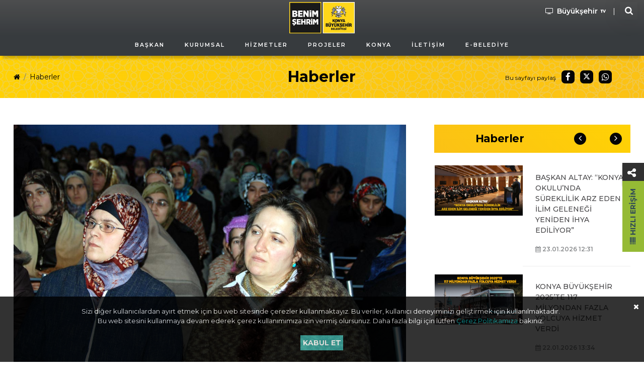

--- FILE ---
content_type: text/html; charset=UTF-8
request_url: https://www.konya.bel.tr/haber/ogrenci-velileri-icin-hayat-dersleri-programi
body_size: 16252
content:
<!doctype html>
<html lang="tr">
<head>
    <meta charset="utf-8">
    <meta name="viewport" content="width=device-width, initial-scale=1" />
    <meta http-equiv="X-UA-Compatible" content="IE=edge" />
    <title>Haberler: Öğrenci Velileri İçin Hayat Dersleri Programı</title>
    <meta name="description" content="Konya Büyükşehir Belediyesi, öğrencilerle aileleri arasındaki iletişime katkıda bulunmak amacıyla, öğrenci velilerine yönelik Hayat Dersleri programlarına başladı Büyükşehir Belediye Başkanı Tahir Akyürek Hayat Dersleri&#039;nin hem öğrencilerin başarısını artıracağını, hem de aile içindeki huzura katkıda bulunacağını belirtti">
    <meta name="theme-color" content="#ffb909">
    <meta name="csrf-token" content="4ZmQOtcSXdI6D7b4MgmWAWNyAwQYrwdDZNUgPRTi">
    <link rel="canonical" href="https://www.konya.bel.tr/haber/ogrenci-velileri-icin-hayat-dersleri-programi"/>
    <script type="application/ld+json">
    {
      "@context": "http://schema.org",
      "@id": "#Master",
      "@type": "Organization",
      "address": {
        "@type": "PostalAddress",
        "addressCountry": "Turkey",
        "addressLocality": "Konya"
      },
      "description": "Konya Büyükşehir Belediyesi | Kurumsal Web Sayfası",
      "name": "Konya Büyükşehir Belediyesi",
      "legalName": "Konya Büyükşehir Belediyesi",
      "logo": "https://www.konya.bel.tr/assets/images/single-logo.png",
      "sameAs": [
        "https://www.instagram.com/konyabuyuksehir",
        "https://www.facebook.com/konyabuyuksehir",
        "https://twitter.com/Konyabuyuksehir",
        "https://www.youtube.com/@konyabuyuksehirbel"
        ],
      "url": "https://www.konya.bel.tr/"
    }
	</script>
        <meta property="og:locale" content="tr_TR">
    <meta property="og:site_name" content="KONYA BÜYÜKŞEHİR BELEDİYESİ" />
    <meta property="og:title" content="Öğrenci Velileri İçin Hayat Dersleri Programı" />
    <meta property="og:description" content="Konya Büyükşehir Belediyesi, öğrencilerle aileleri arasındaki iletişime katkıda bulunmak amacıyla, öğrenci velilerine yönelik Hayat Dersleri programlarına başladı Büyükşehir Belediye Başkanı Tahir Akyürek Hayat Dersleri&#039;nin hem öğrencilerin başarısını artıracağını, hem de aile içindeki huzura katkıda bulunacağını belirtti" />
    <meta property="og:image" content="https://sepet.konya.bel.tr/kbb/resim/haber/2169/HomlShQ0apuQTuo3xS2ClsS7jIaTn6nXYsjhjNTn.jpg" />
    <meta property="og:url" content="https://www.konya.bel.tr/haber/ogrenci-velileri-icin-hayat-dersleri-programi" />
    <meta property="article:published_time" content="2009-01-18 14:06:00">
    <meta property="article:modified_time" content="2009-01-18 14:06:00">
    <meta property="article:publisher" content="Konya Büyükşehir Belediyesi">
    <meta property="og:type" content="article" />

    <script type="application/ld+json">
    {
      "@context": "http://schema.org",
      "@type": "Article",
      "mainEntityOfPage": "https://www.konya.bel.tr/haber/ogrenci-velileri-icin-hayat-dersleri-programi",
      "headline": "Öğrenci Velileri İçin Hayat Dersleri Programı",
      "description": "Konya Büyükşehir Belediyesi, öğrencilerle aileleri arasındaki iletişime katkıda bulunmak amacıyla, öğrenci velilerine yönelik Hayat Dersleri programlarına başladı Büyükşehir Belediye Başkanı Tahir Akyürek Hayat Dersleri&#039;nin hem öğrencilerin başarısını artıracağını, hem de aile içindeki huzura katkıda bulunacağını belirtti",
      "datePublished": "2009-01-18 14:06:00",
      "publisher": {
        "@type": "Organization",
        "name": "Konya Büyükşehir Belediyesi",
        "logo": "https://www.konya.bel.tr/assets/images/single-logo.png"
      },
      "image": {
        "@type": "ImageObject",
        "url": "https://sepet.konya.bel.tr/kbb/resim/haber/2169/HomlShQ0apuQTuo3xS2ClsS7jIaTn6nXYsjhjNTn.jpg",
        "height": 600,
        "width": 1050
      }
    }
    </script>
    <link rel="icon" href="/favicon.ico" type="image/x-icon">
    <link rel="apple-touch-icon" href="/favicon.ico">
    <link rel="preconnect" href="https://fonts.googleapis.com">
    <link rel="preconnect" href="https://fonts.gstatic.com" crossorigin>
    <link href="https://fonts.googleapis.com/css2?family=Montserrat:ital,wght@0,400;0,500;0,600;0,700;0,800;1,400;1,700&display=swap" rel="stylesheet">
    <style>@-webkit-keyframes zoomIn{0%{opacity:0}25%{opacity:0;-webkit-transform:scale3d(.3,.3,.3);transform:scale3d(.3,.3,.3)}75%{opacity:1}100%{opacity:0}}@keyframes zoomIn{0%{opacity:0}25%{opacity:0;-webkit-transform:scale3d(.3,.3,.3);transform:scale3d(.3,.3,.3)}75%{opacity:1}100%{opacity:0}}@-webkit-keyframes zoomIn2{0%{opacity:0;-webkit-transform:scale3d(.3,.3,.3);transform:scale3d(.3,.3,.3)}25%{opacity:1}75%{opacity:0}100%{opacity:0}}@keyframes zoomIn2{0%{opacity:0;-webkit-transform:scale3d(.3,.3,.3);transform:scale3d(.3,.3,.3)}25%{opacity:1}75%{opacity:0}100%{opacity:0}}.preloader{background-color:#fff;height:100vh;position:fixed;left:0;top:0;-webkit-user-select:none;-moz-user-select:none;-ms-user-select:none;user-select:none;-webkit-transition:opacity .25s ease-in-out;transition:opacity .25s ease-in-out;width:100vw;z-index:9999}.preloader>span{position:absolute;left:50%;top:50%;-webkit-transform:translate(-50%,-50%);transform:translate(-50%,-50%)}.preloader>span,.preloader>span>i{display:block;height:80px;width:80px}.preloader>span>i{-webkit-animation-fill-mode:both;animation-fill-mode:both;-webkit-animation-iteration-count:infinite;animation-iteration-count:infinite;-webkit-animation-duration:2s;animation-duration:2s;background:url(/assets/images/preloader.png) no-repeat;opacity:0;-webkit-transform-origin:center center;transform-origin:center center}.preloader>span:first-child>i{background-position:left top;-webkit-animation-name:zoomIn;animation-name:zoomIn;z-index:3}.preloader>span:last-child>i{background-position:right top;-webkit-animation-name:zoomIn2;animation-name:zoomIn2;z-index:1}.preloader.loaded{visibility:hidden;opacity:0}</style>
    <link rel="stylesheet" href="/assets/css/style.min.css">
    <link rel="stylesheet" href="/assets/css/flags.min.css">
    <link rel="stylesheet" href="/assets/css/navbar.css">
    <link rel="stylesheet" href="/assets/css/animate.css">
    <link rel="stylesheet" href="/assets/css/main.css">
    <link rel="stylesheet" href="/assets/css/mobil.css">

    <style>
        @media (max-width: 991px) {
            .is_mobil{
                display:block;
            }
            .is_web {
                display:none;
            }
        }
        @media (min-width: 992px) {
            .is_mobil{
                display:none;
            }
            .is_web {
                display: block;
                top: 0;
                opacity: 0.9;
                position: fixed;
                left: 0;
                width: 100%;
                z-index: 9;
                /* border-radius: 0 0 218px 218px; */
                -webkit-box-shadow: -1px 11px 5px -6px rgb(0 0 0 / 23%);
                -moz-box-shadow: -1px 11px 5px -6px rgba(0,0,0,0.23);
                box-shadow: -1px 11px 5px -6px rgb(0 0 0 / 23%);
                background: rgb(33,37,41);
                background: linear-gradient(360deg, rgba(33,37,41,1) 0%, rgba(33,37,41,1) 35%, rgba(57,58,59,1) 100%);
            }
            /*.push_down {*/
            /*    margin-top:110px;*/
            /*}*/
        }
    </style>

    </head>
<body class="page-index has-no-notices">
        <header class="header is_mobil">
    <nav class="navbar navbar-expand-lg">
        <div class="container">
            <div class="navbar-header" style="background-color:#34373b!important;">

                <div class="topbar-item topbar-live-stream d-none" style="position: absolute;right: 45px;">
                    <a href="https://www.konya.bel.tr/s/meclis-canli-yayin" target="_blank" class="topbar-link" style="background-color: transparent; color: white !important; font-size: 9px; margin-top: 0px; margin-right: 0; padding-right: 0;">
                            <span class="link-icon" style="margin-right: 5px; float: left;">
                                <i class="fa fa-play-circle" aria-hidden="true"></i>
                            </span>
                            Meclis<br>Canlı Yayın
                    </a>
                </div>

                <div id="menuac">
                    <i class="fa fa-bars fa-2x" id="menu_ac_icon" aria-hidden="true"></i>
                    <i class="fa fa-close fa-2x d-none" id="menu_kapat_icon" aria-hidden="true"></i>
                </div>
                <h1 class="navbar-brand" style="float:none; margin:0 auto;">
                    <a href="https://www.konya.bel.tr"
                        title="Konya Büyükşehir Belediyesi">
                        <img src="/assets/images/logo.svg" alt="Konya Büyükşehir Belediyesi" width="164" height="80">
                    </a>
                </h1>
                <button type="button" id="search_top_button" class="navbar-toggle-btn search-toggler" data-toggle="modal"
                    data-target="#modalSearch" data-backdrop="static">
                    <span class="sr-only">Arama Yap!</span>
                    <span class="search-icon" aria-hidden="true"></span>
                </button>
            </div>
            <div class="navbar-main">
                <button type="button" class="navbar-menu-close"><i class="fa fa-times" aria-hidden="true"></i></button>
                <div class="navbar-menu">
                    <ul class="navbar-nav">
                                                                                                                    <li
                                    class="nav-item dropdown ">
                                    <a href="javascript:;"
                                        class="nav-link">
                                        <span>Başkan</span>
                                    </a>
                                                                            <ul class="dropdown-menu">
                                                                                            <li
                                                    class="">
                                                                                                        <a href="https://www.konya.bel.tr/s/baskan-ozgecmis"
                                                        class="dropdown-item "
                                                        target="_self">
                                                        Başkanın Özgeçmişi
                                                    </a>
                                                                                                    </li>
                                                                                            <li
                                                    class="">
                                                                                                        <a href="https://www.konya.bel.tr/s/baskan-fotograflar"
                                                        class="dropdown-item "
                                                        target="_self">
                                                        Başkanın Fotoğrafları
                                                    </a>
                                                                                                    </li>
                                                                                            <li
                                                    class="">
                                                                                                        <a href="https://www.konya.bel.tr/s/onceki-baskanlar"
                                                        class="dropdown-item "
                                                        target="_self">
                                                        Önceki Başkanlar
                                                    </a>
                                                                                                    </li>
                                                                                            <li
                                                    class="">
                                                                                                        <a href="https://www.konya.bel.tr/s/baskana-mesaj"
                                                        class="dropdown-item "
                                                        target="_self">
                                                        Başkana Mesaj
                                                    </a>
                                                                                                    </li>
                                                                                    </ul>
                                                                    </li>
                                                                                            <li
                                    class="nav-item dropdown ">
                                    <a href="javascript:;"
                                        class="nav-link">
                                        <span>Kurumsal</span>
                                    </a>
                                                                            <ul class="dropdown-menu">
                                                                                            <li
                                                    class="">
                                                                                                        <a href="https://www.konya.bel.tr/s/kurumsal-yapi"
                                                        class="dropdown-item "
                                                        target="_self">
                                                        Kurumsal Yapı
                                                    </a>
                                                                                                    </li>
                                                                                            <li
                                                    class="">
                                                                                                        <a href="https://www.konya.bel.tr/k/meclis-encumen"
                                                        class="dropdown-item "
                                                        target="_self">
                                                        Meclis &amp; Encümen
                                                    </a>
                                                                                                    </li>
                                                                                            <li
                                                    class="">
                                                                                                        <a href="https://www.konya.bel.tr/k/hizmet-envanteri"
                                                        class="dropdown-item "
                                                        target="_self">
                                                        Hizmet Envanteri
                                                    </a>
                                                                                                    </li>
                                                                                            <li
                                                    class="">
                                                                                                        <a href="https://www.konya.bel.tr/s/hizmet-standartlari"
                                                        class="dropdown-item "
                                                        target="_self">
                                                        Hizmet Standartları
                                                    </a>
                                                                                                    </li>
                                                                                            <li
                                                    class="">
                                                                                                        <a href="https://www.konya.bel.tr/s/etik-komisyonu"
                                                        class="dropdown-item "
                                                        target="_blank">
                                                        Etik Komisyonu
                                                    </a>
                                                                                                    </li>
                                                                                            <li
                                                    class="">
                                                                                                        <a href="https://aydinlatma.konya.bel.tr/portal/?pref=94939F50-9DD0-4C7F-92F7-F48292199FFC&amp;dept=1"
                                                        class="dropdown-item "
                                                        target="_blank">
                                                        KVKK
                                                    </a>
                                                                                                    </li>
                                                                                            <li
                                                    class="">
                                                                                                        <a href="https://sepet.konya.bel.tr/kbb/kbb/bilgi_guvenligi_politikasi.pdf"
                                                        class="dropdown-item "
                                                        target="_blank">
                                                        Bilgi Güvenliği Politikası
                                                    </a>
                                                                                                    </li>
                                                                                            <li
                                                    class="">
                                                                                                        <a href="https://www.konya.bel.tr/kurumsal-logo"
                                                        class="dropdown-item "
                                                        target="_blank">
                                                        Kurumsal Logo
                                                    </a>
                                                                                                    </li>
                                                                                    </ul>
                                                                    </li>
                                                                                            <li
                                    class="nav-item  ">
                                    <a href="https://www.konya.bel.tr/hizmet"
                                        class="nav-link">
                                        <span>Hizmetler</span>
                                    </a>
                                                                    </li>
                                                                                            <li
                                    class="nav-item  ">
                                    <a href="https://www.konya.bel.tr/proje"
                                        class="nav-link">
                                        <span>Projeler</span>
                                    </a>
                                                                    </li>
                                                                                            <li
                                    class="nav-item dropdown ">
                                    <a href="javascript:;"
                                        class="nav-link">
                                        <span>Konya</span>
                                    </a>
                                                                            <ul class="dropdown-menu">
                                                                                            <li
                                                    class="">
                                                                                                        <a href="https://gokonya.com"
                                                        class="dropdown-item "
                                                        target="_blank">
                                                        GoKonya
                                                    </a>
                                                                                                    </li>
                                                                                            <li
                                                    class="">
                                                                                                        <a href="https://kentrehberi.konya.bel.tr/#/rehber/"
                                                        class="dropdown-item "
                                                        target="_blank">
                                                        Kent Rehberi
                                                    </a>
                                                                                                    </li>
                                                                                            <li
                                                    class="">
                                                                                                        <a href="https://stadyum.konya.bel.tr/"
                                                        class="dropdown-item "
                                                        target="_blank">
                                                        Konya Büyükşehir Stadyumu
                                                    </a>
                                                                                                    </li>
                                                                                            <li
                                                    class="">
                                                                                                        <a href="https://konyasehirtiyatrosu.com/"
                                                        class="dropdown-item "
                                                        target="_blank">
                                                        Şehir Tiyatrosu
                                                    </a>
                                                                                                    </li>
                                                                                            <li
                                                    class="">
                                                                                                        <a href="https://konyadayatirim.gov.tr"
                                                        class="dropdown-item "
                                                        target="_blank">
                                                        Konya&#039;da Yatırım
                                                    </a>
                                                                                                    </li>
                                                                                            <li
                                                    class="">
                                                                                                        <a href="https://www.konya.bel.tr/s/mevlana-hayati"
                                                        class="dropdown-item "
                                                        target="_blank">
                                                        Mevlana
                                                    </a>
                                                                                                    </li>
                                                                                            <li
                                                    class="">
                                                                                                        <a href="https://listofcompany.com/tr"
                                                        class="dropdown-item "
                                                        target="_blank">
                                                        Konyada İhracatçı Firmalar Listesi
                                                    </a>
                                                                                                    </li>
                                                                                            <li
                                                    class="">
                                                                                                        <a href="https://360konya.com/"
                                                        class="dropdown-item "
                                                        target="_blank">
                                                        360 Konya
                                                    </a>
                                                                                                    </li>
                                                                                    </ul>
                                                                    </li>
                                                                                            <li
                                    class="nav-item dropdown ">
                                    <a href="javascript:;"
                                        class="nav-link">
                                        <span>İletişim</span>
                                    </a>
                                                                            <ul class="dropdown-menu">
                                                                                            <li
                                                    class="">
                                                                                                        <a href="https://www.konya.bel.tr/s/adres-ve-iletisim"
                                                        class="dropdown-item "
                                                        target="_self">
                                                        Adres ve İletişim
                                                    </a>
                                                                                                    </li>
                                                                                            <li
                                                    class="">
                                                                                                        <a href="https://www.konya.bel.tr/s/banka-bilgileri"
                                                        class="dropdown-item "
                                                        target="_self">
                                                        Banka Bilgileri
                                                    </a>
                                                                                                    </li>
                                                                                            <li
                                                    class="">
                                                                                                        <a href="https://www.konya.bel.tr/s/birimlerimiz"
                                                        class="dropdown-item "
                                                        target="_self">
                                                        Birimlerimiz
                                                    </a>
                                                                                                    </li>
                                                                                            <li
                                                    class="">
                                                                                                        <a href="https://www.konya.bel.tr/k/web-sayfalarimiz"
                                                        class="dropdown-item "
                                                        target="_self">
                                                        Web Sayfalarımız
                                                    </a>
                                                                                                    </li>
                                                                                            <li
                                                    class="">
                                                                                                        <a href="https://www.konya.bel.tr/mobil-uygulamalar"
                                                        class="dropdown-item "
                                                        target="_blank">
                                                        Mobil Uygulamalarımız
                                                    </a>
                                                                                                    </li>
                                                                                            <li
                                                    class="">
                                                                                                        <a href="https://www.konya.bel.tr/s/cagri-merkezi-2"
                                                        class="dropdown-item "
                                                        target="_self">
                                                        Çağrı Merkezlerimiz
                                                    </a>
                                                                                                    </li>
                                                                                            <li
                                                    class="">
                                                                                                        <a href="https://www.konya.bel.tr/s/arabuluculuk-bilgileri"
                                                        class="dropdown-item "
                                                        target="_self">
                                                        Arabuluculuk Bilgileri
                                                    </a>
                                                                                                    </li>
                                                                                            <li
                                                    class="">
                                                                                                        <a href="https://www.konya.bel.tr/k/ilcelerimiz"
                                                        class="dropdown-item "
                                                        target="_self">
                                                        İlçelerimiz
                                                    </a>
                                                                                                    </li>
                                                                                    </ul>
                                                                    </li>
                                                                                            <li
                                    class="nav-item  ">
                                    <a href="https://ebelediye.konya.bel.tr"
                                        class="nav-link">
                                        <span>E-Belediye</span>
                                    </a>
                                                                    </li>
                                                                        </ul>
                </div>
                <div class="topbar">
                    <div class="topbar-item topbar-channel">
                        <a href="http://konyabuyuksehir.tv" target="_blank" class="topbar-link">
                            <span class="link-label">Büyükşehir</span>
                            <span class="link-icon">
                                <img class="icon icon-tv" src="https://sepet.konya.bel.tr/kbb/kbb/icons/tv.svg" alt="Büyükşehir TV"/>
                                <i class="fa fa-play link-icon-hover" aria-hidden="true"></i>
                            </span>
                        </a>
                    </div>

                    <div
                        class="topbar-item topbar-live-stream d-none">
                        <a href="https://www.konya.bel.tr/s/meclis-canli-yayin" target="_blank" class="topbar-link">
                            <span class="link-icon">
                                <i class="fa fa-play-circle" aria-hidden="true"></i>
                            </span>
                            <span class="link-label" style="font-size:9px; display:block!important;">Meclis Canlı Yayın</span>
                        </a>
                    </div>

                    <div class="topbar-item topbar-search">
                        <button type="button" class="btn btn-search" data-toggle="modal" data-target="#modalSearch"
                            data-backdrop="static">
                            <span class="sr-only">Arama Yap!</span>
                            <i class="fa fa-search" aria-hidden="true"></i>
                        </button>
                    </div>
                    <div class="topbar-item topbar-buttons">
                        <div class="topbar-flags">
                            <div class="dropdown">
                                <button class="btn btn-flags dropdown-toggle" type="button" data-toggle="dropdown"><i
                                        class="flag-tr"
                                        aria-hidden="true"></i></button>
                                <div class="dropdown-menu">
                                                                                                                                                                                                                                    </div>
                            </div>
                        </div>
                    </div>
                </div>
            </div>
        </div>
    </nav>
    <section class="ftco-section p-0 is_web">
    <div class="container">
        <div class="row pt-1">

        </div>
        <div class="row justify-content-between">
            <div class="col-4"></div>
            <div class="col-4 order-md-last">
                <div class="row">
                    <div class="col-md-12 text-center">
                    <a href="https://www.konya.bel.tr" title="Konya Büyükşehir Belediyesi">
                        <img src="/assets/images/logo.svg" alt="Konya Büyükşehir Belediyesi" width="130" height="auto">
                    </a>
                    </div>
                </div>
            </div>
            <div class="col-4 order-md-last  pr-0">
                <div style="float:right;">
                    <a href="http://konyabuyuksehir.tv" target="_blank" class="topbar-link">
                        <i class="fa fa-tv link-icon-hover" aria-hidden="true"></i>
                        <span class="link-label small_screen_buttons">Büyükşehir</span>
                        <span class="link-icon">
                            <img class="icon icon-tv" style="filter: invert(100%);" src="https://sepet.konya.bel.tr/kbb/kbb/icons/tv.svg" alt="Büyükşehir TV"/>
                        </span>
                    </a>
                    <span style="color:white;padding-left:5px;padding-right:5px;">|</span>
                    <a href="https://www.konya.bel.tr/s/meclis-canli-yayin" target="_blank" class="topbar-link topbar-live-stream d-none">
                        <span class="link-icon" style="font-size:16px;">
                            <i class="fa fa-play-circle" aria-hidden="true"></i>
                        </span>
                        <span class="link-label small_screen_buttons">Meclis Canlı Yayın</span>
                    </a>
                    <span style="color:white;padding-left:5px;padding-right:5px;" class="d-none">|</span>
                    <div class="topbar-item topbar-search">
                        <button type="button" class="btn btn-search" data-toggle="modal" data-target="#modalSearch" data-backdrop="static" style="background:none;">
                            <span class="sr-only">Arama Yap!</span>
                            <i class="fa fa-search" aria-hidden="true"></i>
                        </button>
                    </div>
                </div>
            </div>
        </div>
    </div>

    <nav class="web-navbar web-navbar-expand-lg web-navbar-dark ftco_web-navbar bg-dark ftco-web-navbar-light" id="ftco-web-navbar" style="background:none!important;">
        <div class="container-fluid">
            <div class="collapse web-navbar-collapse" id="ftco-nav">
                <ul class="web-navbar-nav m-auto">
                                                                                                    <li
                                class="nav-item dropdown ">
                                <a href="javascript:;"
                                    class="nav-link">
                                    <span>Başkan</span>
                                </a>
                                                                    <ul class="dropdown-menu">
                                                                                    <li class="">
                                                                                                <a href="https://www.konya.bel.tr/s/baskan-ozgecmis"
                                                    class="dropdown-item "
                                                    target="_self">
                                                    Başkanın Özgeçmişi
                                                </a>
                                                                                            </li>
                                                                                    <li class="">
                                                                                                <a href="https://www.konya.bel.tr/s/baskan-fotograflar"
                                                    class="dropdown-item "
                                                    target="_self">
                                                    Başkanın Fotoğrafları
                                                </a>
                                                                                            </li>
                                                                                    <li class="">
                                                                                                <a href="https://www.konya.bel.tr/s/onceki-baskanlar"
                                                    class="dropdown-item "
                                                    target="_self">
                                                    Önceki Başkanlar
                                                </a>
                                                                                            </li>
                                                                                    <li class="">
                                                                                                <a href="https://www.konya.bel.tr/s/baskana-mesaj"
                                                    class="dropdown-item "
                                                    target="_self">
                                                    Başkana Mesaj
                                                </a>
                                                                                            </li>
                                                                            </ul>
                                                            </li>
                                                                                <li
                                class="nav-item dropdown ">
                                <a href="javascript:;"
                                    class="nav-link">
                                    <span>Kurumsal</span>
                                </a>
                                                                    <ul class="dropdown-menu">
                                                                                    <li class="">
                                                                                                <a href="https://www.konya.bel.tr/s/kurumsal-yapi"
                                                    class="dropdown-item "
                                                    target="_self">
                                                    Kurumsal Yapı
                                                </a>
                                                                                            </li>
                                                                                    <li class="">
                                                                                                <a href="https://www.konya.bel.tr/k/meclis-encumen"
                                                    class="dropdown-item "
                                                    target="_self">
                                                    Meclis &amp; Encümen
                                                </a>
                                                                                            </li>
                                                                                    <li class="">
                                                                                                <a href="https://www.konya.bel.tr/k/hizmet-envanteri"
                                                    class="dropdown-item "
                                                    target="_self">
                                                    Hizmet Envanteri
                                                </a>
                                                                                            </li>
                                                                                    <li class="">
                                                                                                <a href="https://www.konya.bel.tr/s/hizmet-standartlari"
                                                    class="dropdown-item "
                                                    target="_self">
                                                    Hizmet Standartları
                                                </a>
                                                                                            </li>
                                                                                    <li class="">
                                                                                                <a href="https://www.konya.bel.tr/s/etik-komisyonu"
                                                    class="dropdown-item "
                                                    target="_blank">
                                                    Etik Komisyonu
                                                </a>
                                                                                            </li>
                                                                                    <li class="">
                                                                                                <a href="https://aydinlatma.konya.bel.tr/portal/?pref=94939F50-9DD0-4C7F-92F7-F48292199FFC&amp;dept=1"
                                                    class="dropdown-item "
                                                    target="_blank">
                                                    KVKK
                                                </a>
                                                                                            </li>
                                                                                    <li class="">
                                                                                                <a href="https://sepet.konya.bel.tr/kbb/kbb/bilgi_guvenligi_politikasi.pdf"
                                                    class="dropdown-item "
                                                    target="_blank">
                                                    Bilgi Güvenliği Politikası
                                                </a>
                                                                                            </li>
                                                                                    <li class="">
                                                                                                <a href="https://www.konya.bel.tr/kurumsal-logo"
                                                    class="dropdown-item "
                                                    target="_blank">
                                                    Kurumsal Logo
                                                </a>
                                                                                            </li>
                                                                            </ul>
                                                            </li>
                                                                                <li
                                class="nav-item  ">
                                <a href="https://www.konya.bel.tr/hizmet"
                                    class="nav-link">
                                    <span>Hizmetler</span>
                                </a>
                                                            </li>
                                                                                <li
                                class="nav-item  ">
                                <a href="https://www.konya.bel.tr/proje"
                                    class="nav-link">
                                    <span>Projeler</span>
                                </a>
                                                            </li>
                                                                                <li
                                class="nav-item dropdown ">
                                <a href="javascript:;"
                                    class="nav-link">
                                    <span>Konya</span>
                                </a>
                                                                    <ul class="dropdown-menu">
                                                                                    <li class="">
                                                                                                <a href="https://gokonya.com"
                                                    class="dropdown-item "
                                                    target="_blank">
                                                    GoKonya
                                                </a>
                                                                                            </li>
                                                                                    <li class="">
                                                                                                <a href="https://kentrehberi.konya.bel.tr/#/rehber/"
                                                    class="dropdown-item "
                                                    target="_blank">
                                                    Kent Rehberi
                                                </a>
                                                                                            </li>
                                                                                    <li class="">
                                                                                                <a href="https://stadyum.konya.bel.tr/"
                                                    class="dropdown-item "
                                                    target="_blank">
                                                    Konya Büyükşehir Stadyumu
                                                </a>
                                                                                            </li>
                                                                                    <li class="">
                                                                                                <a href="https://konyasehirtiyatrosu.com/"
                                                    class="dropdown-item "
                                                    target="_blank">
                                                    Şehir Tiyatrosu
                                                </a>
                                                                                            </li>
                                                                                    <li class="">
                                                                                                <a href="https://konyadayatirim.gov.tr"
                                                    class="dropdown-item "
                                                    target="_blank">
                                                    Konya&#039;da Yatırım
                                                </a>
                                                                                            </li>
                                                                                    <li class="">
                                                                                                <a href="https://www.konya.bel.tr/s/mevlana-hayati"
                                                    class="dropdown-item "
                                                    target="_blank">
                                                    Mevlana
                                                </a>
                                                                                            </li>
                                                                                    <li class="">
                                                                                                <a href="https://listofcompany.com/tr"
                                                    class="dropdown-item "
                                                    target="_blank">
                                                    Konyada İhracatçı Firmalar Listesi
                                                </a>
                                                                                            </li>
                                                                                    <li class="">
                                                                                                <a href="https://360konya.com/"
                                                    class="dropdown-item "
                                                    target="_blank">
                                                    360 Konya
                                                </a>
                                                                                            </li>
                                                                            </ul>
                                                            </li>
                                                                                <li
                                class="nav-item dropdown ">
                                <a href="javascript:;"
                                    class="nav-link">
                                    <span>İletişim</span>
                                </a>
                                                                    <ul class="dropdown-menu">
                                                                                    <li class="">
                                                                                                <a href="https://www.konya.bel.tr/s/adres-ve-iletisim"
                                                    class="dropdown-item "
                                                    target="_self">
                                                    Adres ve İletişim
                                                </a>
                                                                                            </li>
                                                                                    <li class="">
                                                                                                <a href="https://www.konya.bel.tr/s/banka-bilgileri"
                                                    class="dropdown-item "
                                                    target="_self">
                                                    Banka Bilgileri
                                                </a>
                                                                                            </li>
                                                                                    <li class="">
                                                                                                <a href="https://www.konya.bel.tr/s/birimlerimiz"
                                                    class="dropdown-item "
                                                    target="_self">
                                                    Birimlerimiz
                                                </a>
                                                                                            </li>
                                                                                    <li class="">
                                                                                                <a href="https://www.konya.bel.tr/k/web-sayfalarimiz"
                                                    class="dropdown-item "
                                                    target="_self">
                                                    Web Sayfalarımız
                                                </a>
                                                                                            </li>
                                                                                    <li class="">
                                                                                                <a href="https://www.konya.bel.tr/mobil-uygulamalar"
                                                    class="dropdown-item "
                                                    target="_blank">
                                                    Mobil Uygulamalarımız
                                                </a>
                                                                                            </li>
                                                                                    <li class="">
                                                                                                <a href="https://www.konya.bel.tr/s/cagri-merkezi-2"
                                                    class="dropdown-item "
                                                    target="_self">
                                                    Çağrı Merkezlerimiz
                                                </a>
                                                                                            </li>
                                                                                    <li class="">
                                                                                                <a href="https://www.konya.bel.tr/s/arabuluculuk-bilgileri"
                                                    class="dropdown-item "
                                                    target="_self">
                                                    Arabuluculuk Bilgileri
                                                </a>
                                                                                            </li>
                                                                                    <li class="">
                                                                                                <a href="https://www.konya.bel.tr/k/ilcelerimiz"
                                                    class="dropdown-item "
                                                    target="_self">
                                                    İlçelerimiz
                                                </a>
                                                                                            </li>
                                                                            </ul>
                                                            </li>
                                                                                <li
                                class="nav-item  ">
                                <a href="https://ebelediye.konya.bel.tr"
                                    class="nav-link">
                                    <span>E-Belediye</span>
                                </a>
                                                            </li>
                                                                                </ul>

            </div>
        </div>
    </nav>
<!-- END nav -->
</section>

<style>
    @media (max-width: 1240px) {
        .small_screen_buttons {
            display:none;
        }
    }
    @media (min-width: 1241px) {
        .small_screen_buttons {
            display:block;
        }
    }
</style>
</header>
    <section class="ftco-section p-0 is_web">
    <div class="container">
        <div class="row pt-1">

        </div>
        <div class="row justify-content-between">
            <div class="col-4"></div>
            <div class="col-4 order-md-last">
                <div class="row">
                    <div class="col-md-12 text-center">
                    <a href="https://www.konya.bel.tr" title="Konya Büyükşehir Belediyesi">
                        <img src="/assets/images/logo.svg" alt="Konya Büyükşehir Belediyesi" width="130" height="auto">
                    </a>
                    </div>
                </div>
            </div>
            <div class="col-4 order-md-last  pr-0">
                <div style="float:right;">
                    <a href="http://konyabuyuksehir.tv" target="_blank" class="topbar-link">
                        <i class="fa fa-tv link-icon-hover" aria-hidden="true"></i>
                        <span class="link-label small_screen_buttons">Büyükşehir</span>
                        <span class="link-icon">
                            <img class="icon icon-tv" style="filter: invert(100%);" src="https://sepet.konya.bel.tr/kbb/kbb/icons/tv.svg" alt="Büyükşehir TV"/>
                        </span>
                    </a>
                    <span style="color:white;padding-left:5px;padding-right:5px;">|</span>
                    <a href="https://www.konya.bel.tr/s/meclis-canli-yayin" target="_blank" class="topbar-link topbar-live-stream d-none">
                        <span class="link-icon" style="font-size:16px;">
                            <i class="fa fa-play-circle" aria-hidden="true"></i>
                        </span>
                        <span class="link-label small_screen_buttons">Meclis Canlı Yayın</span>
                    </a>
                    <span style="color:white;padding-left:5px;padding-right:5px;" class="d-none">|</span>
                    <div class="topbar-item topbar-search">
                        <button type="button" class="btn btn-search" data-toggle="modal" data-target="#modalSearch" data-backdrop="static" style="background:none;">
                            <span class="sr-only">Arama Yap!</span>
                            <i class="fa fa-search" aria-hidden="true"></i>
                        </button>
                    </div>
                </div>
            </div>
        </div>
    </div>

    <nav class="web-navbar web-navbar-expand-lg web-navbar-dark ftco_web-navbar bg-dark ftco-web-navbar-light" id="ftco-web-navbar" style="background:none!important;">
        <div class="container-fluid">
            <div class="collapse web-navbar-collapse" id="ftco-nav">
                <ul class="web-navbar-nav m-auto">
                                                                                                    <li
                                class="nav-item dropdown ">
                                <a href="javascript:;"
                                    class="nav-link">
                                    <span>Başkan</span>
                                </a>
                                                                    <ul class="dropdown-menu">
                                                                                    <li class="">
                                                                                                <a href="https://www.konya.bel.tr/s/baskan-ozgecmis"
                                                    class="dropdown-item "
                                                    target="_self">
                                                    Başkanın Özgeçmişi
                                                </a>
                                                                                            </li>
                                                                                    <li class="">
                                                                                                <a href="https://www.konya.bel.tr/s/baskan-fotograflar"
                                                    class="dropdown-item "
                                                    target="_self">
                                                    Başkanın Fotoğrafları
                                                </a>
                                                                                            </li>
                                                                                    <li class="">
                                                                                                <a href="https://www.konya.bel.tr/s/onceki-baskanlar"
                                                    class="dropdown-item "
                                                    target="_self">
                                                    Önceki Başkanlar
                                                </a>
                                                                                            </li>
                                                                                    <li class="">
                                                                                                <a href="https://www.konya.bel.tr/s/baskana-mesaj"
                                                    class="dropdown-item "
                                                    target="_self">
                                                    Başkana Mesaj
                                                </a>
                                                                                            </li>
                                                                            </ul>
                                                            </li>
                                                                                <li
                                class="nav-item dropdown ">
                                <a href="javascript:;"
                                    class="nav-link">
                                    <span>Kurumsal</span>
                                </a>
                                                                    <ul class="dropdown-menu">
                                                                                    <li class="">
                                                                                                <a href="https://www.konya.bel.tr/s/kurumsal-yapi"
                                                    class="dropdown-item "
                                                    target="_self">
                                                    Kurumsal Yapı
                                                </a>
                                                                                            </li>
                                                                                    <li class="">
                                                                                                <a href="https://www.konya.bel.tr/k/meclis-encumen"
                                                    class="dropdown-item "
                                                    target="_self">
                                                    Meclis &amp; Encümen
                                                </a>
                                                                                            </li>
                                                                                    <li class="">
                                                                                                <a href="https://www.konya.bel.tr/k/hizmet-envanteri"
                                                    class="dropdown-item "
                                                    target="_self">
                                                    Hizmet Envanteri
                                                </a>
                                                                                            </li>
                                                                                    <li class="">
                                                                                                <a href="https://www.konya.bel.tr/s/hizmet-standartlari"
                                                    class="dropdown-item "
                                                    target="_self">
                                                    Hizmet Standartları
                                                </a>
                                                                                            </li>
                                                                                    <li class="">
                                                                                                <a href="https://www.konya.bel.tr/s/etik-komisyonu"
                                                    class="dropdown-item "
                                                    target="_blank">
                                                    Etik Komisyonu
                                                </a>
                                                                                            </li>
                                                                                    <li class="">
                                                                                                <a href="https://aydinlatma.konya.bel.tr/portal/?pref=94939F50-9DD0-4C7F-92F7-F48292199FFC&amp;dept=1"
                                                    class="dropdown-item "
                                                    target="_blank">
                                                    KVKK
                                                </a>
                                                                                            </li>
                                                                                    <li class="">
                                                                                                <a href="https://sepet.konya.bel.tr/kbb/kbb/bilgi_guvenligi_politikasi.pdf"
                                                    class="dropdown-item "
                                                    target="_blank">
                                                    Bilgi Güvenliği Politikası
                                                </a>
                                                                                            </li>
                                                                                    <li class="">
                                                                                                <a href="https://www.konya.bel.tr/kurumsal-logo"
                                                    class="dropdown-item "
                                                    target="_blank">
                                                    Kurumsal Logo
                                                </a>
                                                                                            </li>
                                                                            </ul>
                                                            </li>
                                                                                <li
                                class="nav-item  ">
                                <a href="https://www.konya.bel.tr/hizmet"
                                    class="nav-link">
                                    <span>Hizmetler</span>
                                </a>
                                                            </li>
                                                                                <li
                                class="nav-item  ">
                                <a href="https://www.konya.bel.tr/proje"
                                    class="nav-link">
                                    <span>Projeler</span>
                                </a>
                                                            </li>
                                                                                <li
                                class="nav-item dropdown ">
                                <a href="javascript:;"
                                    class="nav-link">
                                    <span>Konya</span>
                                </a>
                                                                    <ul class="dropdown-menu">
                                                                                    <li class="">
                                                                                                <a href="https://gokonya.com"
                                                    class="dropdown-item "
                                                    target="_blank">
                                                    GoKonya
                                                </a>
                                                                                            </li>
                                                                                    <li class="">
                                                                                                <a href="https://kentrehberi.konya.bel.tr/#/rehber/"
                                                    class="dropdown-item "
                                                    target="_blank">
                                                    Kent Rehberi
                                                </a>
                                                                                            </li>
                                                                                    <li class="">
                                                                                                <a href="https://stadyum.konya.bel.tr/"
                                                    class="dropdown-item "
                                                    target="_blank">
                                                    Konya Büyükşehir Stadyumu
                                                </a>
                                                                                            </li>
                                                                                    <li class="">
                                                                                                <a href="https://konyasehirtiyatrosu.com/"
                                                    class="dropdown-item "
                                                    target="_blank">
                                                    Şehir Tiyatrosu
                                                </a>
                                                                                            </li>
                                                                                    <li class="">
                                                                                                <a href="https://konyadayatirim.gov.tr"
                                                    class="dropdown-item "
                                                    target="_blank">
                                                    Konya&#039;da Yatırım
                                                </a>
                                                                                            </li>
                                                                                    <li class="">
                                                                                                <a href="https://www.konya.bel.tr/s/mevlana-hayati"
                                                    class="dropdown-item "
                                                    target="_blank">
                                                    Mevlana
                                                </a>
                                                                                            </li>
                                                                                    <li class="">
                                                                                                <a href="https://listofcompany.com/tr"
                                                    class="dropdown-item "
                                                    target="_blank">
                                                    Konyada İhracatçı Firmalar Listesi
                                                </a>
                                                                                            </li>
                                                                                    <li class="">
                                                                                                <a href="https://360konya.com/"
                                                    class="dropdown-item "
                                                    target="_blank">
                                                    360 Konya
                                                </a>
                                                                                            </li>
                                                                            </ul>
                                                            </li>
                                                                                <li
                                class="nav-item dropdown ">
                                <a href="javascript:;"
                                    class="nav-link">
                                    <span>İletişim</span>
                                </a>
                                                                    <ul class="dropdown-menu">
                                                                                    <li class="">
                                                                                                <a href="https://www.konya.bel.tr/s/adres-ve-iletisim"
                                                    class="dropdown-item "
                                                    target="_self">
                                                    Adres ve İletişim
                                                </a>
                                                                                            </li>
                                                                                    <li class="">
                                                                                                <a href="https://www.konya.bel.tr/s/banka-bilgileri"
                                                    class="dropdown-item "
                                                    target="_self">
                                                    Banka Bilgileri
                                                </a>
                                                                                            </li>
                                                                                    <li class="">
                                                                                                <a href="https://www.konya.bel.tr/s/birimlerimiz"
                                                    class="dropdown-item "
                                                    target="_self">
                                                    Birimlerimiz
                                                </a>
                                                                                            </li>
                                                                                    <li class="">
                                                                                                <a href="https://www.konya.bel.tr/k/web-sayfalarimiz"
                                                    class="dropdown-item "
                                                    target="_self">
                                                    Web Sayfalarımız
                                                </a>
                                                                                            </li>
                                                                                    <li class="">
                                                                                                <a href="https://www.konya.bel.tr/mobil-uygulamalar"
                                                    class="dropdown-item "
                                                    target="_blank">
                                                    Mobil Uygulamalarımız
                                                </a>
                                                                                            </li>
                                                                                    <li class="">
                                                                                                <a href="https://www.konya.bel.tr/s/cagri-merkezi-2"
                                                    class="dropdown-item "
                                                    target="_self">
                                                    Çağrı Merkezlerimiz
                                                </a>
                                                                                            </li>
                                                                                    <li class="">
                                                                                                <a href="https://www.konya.bel.tr/s/arabuluculuk-bilgileri"
                                                    class="dropdown-item "
                                                    target="_self">
                                                    Arabuluculuk Bilgileri
                                                </a>
                                                                                            </li>
                                                                                    <li class="">
                                                                                                <a href="https://www.konya.bel.tr/k/ilcelerimiz"
                                                    class="dropdown-item "
                                                    target="_self">
                                                    İlçelerimiz
                                                </a>
                                                                                            </li>
                                                                            </ul>
                                                            </li>
                                                                                <li
                                class="nav-item  ">
                                <a href="https://ebelediye.konya.bel.tr"
                                    class="nav-link">
                                    <span>E-Belediye</span>
                                </a>
                                                            </li>
                                                                                </ul>

            </div>
        </div>
    </nav>
<!-- END nav -->
</section>

<style>
    @media (max-width: 1240px) {
        .small_screen_buttons {
            display:none;
        }
    }
    @media (min-width: 1241px) {
        .small_screen_buttons {
            display:block;
        }
    }
</style>
    <main class="content-wrapper" style="min-height:50px;">
        
<div class="page-header" style="padding-top:10px!important;padding-bottom:10px!important;">
    <div class="container">
        <div class="row align-items-center">
            <div class="col-lg-4 order-lg-2 col-xl-6 text-center">
                <h2 class="page-header-title">Haberler</h2>
            </div>
            <div class="col-sm-6 col-lg-4 order-lg-1 col-xl-3 mt-3 mt-lg-0 text-center text-sm-left">
    <nav aria-label="breadcrumb">
        <ol class="breadcrumb justify-content-center justify-content-sm-start">
        <li class="breadcrumb-item"><a href="https://www.konya.bel.tr"><i class="fa fa-home" aria-hidden="true"></i></a></li>
                                    <li class="breadcrumb-item"><a href="https://www.konya.bel.tr/haber">Haberler</a></li>
                            </ol>
    </nav>
</div>
            <div class="col-sm-6 col-lg-4 order-lg-3 col-xl-3 mt-3 mt-lg-0 text-center text-sm-right">
    <ul class="list-inline list-share-links">
        <li class="list-inline-item"><span>Bu sayfayı paylaş</span></li>
        <li class="list-inline-item">
            <a target="_blank" href="https://www.facebook.com/sharer/sharer.php?u=https://www.konya.bel.tr/haber/ogrenci-velileri-icin-hayat-dersleri-programi" title="Facebook'ta paylaşın"><i class="fa fa-facebook" aria-hidden="true"></i></a>
        </li>
        <li class="list-inline-item">
            <a target="_blank" href="https://twitter.com/intent/tweet?text=https://www.konya.bel.tr/haber/ogrenci-velileri-icin-hayat-dersleri-programi" title="Twitter'da paylaşın"><img src="/assets/images/x-twitter.svg" style="margin-bottom:6px;filter: brightness(0) invert(1);" width="14" height="auto"/></a>
        </li>
        <!-- <li class="list-inline-item">
            <a target="_blank" href="https://www.linkedin.com/sharing/share-offsite/?url=konya.bel.tr/haber/ogrenci-velileri-icin-hayat-dersleri-programi" title="LinkedIn'de paylaşın"><i class="fa fa-linkedin" aria-hidden="true"></i></a>
        </li> -->
        <li class="list-inline-item">
            <a target="_blank" href="https://wa.me/?text=https://www.konya.bel.tr/haber/ogrenci-velileri-icin-hayat-dersleri-programi" title="WhatsApp'ta paylaşın"><i class="fa fa-whatsapp" aria-hidden="true"></i></a>
        </li>
    </ul>
</div>        </div>
    </div>
</div>
<div class="section">
    <div class="container">
        <div class="row">
            <div class="col-xl-8">
                <div class="post-single">
                                    <div class="post-media">
                        <img src="https://sepet.konya.bel.tr/kbb/resim/haber/2169/HomlShQ0apuQTuo3xS2ClsS7jIaTn6nXYsjhjNTn.jpg" alt="Öğrenci Velileri İçin Hayat Dersleri Programı" width="980" height="560" class="post-image img-fluid">
                    </div>
                    <div class="row align-items-center post-header">
                        <div class="col-lg-9 text-lg-left">
                            <h1 class="post-title">Öğrenci Velileri İçin Hayat Dersleri Programı</h1>
                        </div>
                        <div class="col-lg-3 text-right text-lg-right">
                            <div class="post-date"><i class="fa fa-fw fa-calendar"></i> 18.01.2009 14:06</div>
                        </div>
                    </div>
                    <div class="post-single-body text-justify" style="background:#53a19f36; padding:15px;">
                        Konya Büyükşehir Belediyesi, öğrencilerle aileleri arasındaki iletişime katkıda bulunmak amacıyla, öğrenci velilerine yönelik Hayat Dersleri programlarına başladı. Büyükşehir Belediye Başkanı Tahir Akyürek Hayat Dersleri'nin hem öğrencilerin başarısını artıracağını, hem de aile içindeki huzura katkıda bulunacağını belirtti.
                    </div>
                    <hr>
                    <div class="post-single-body text-justify">
                        <p style='text-indent:30pt;'>Konya Büyükşehir Belediyesi tarafından ilköğretim okulu öğrencilerinin anne  babalarına yönelik düzenlenen Hayat Dersleri programlarının ilki Zafer İlköğretim Okulunda yapıldı.
</p><p style='text-indent:30pt;'>Programa katılan Büyükşehir Belediye Başkanı Tahir Akyürek, düzenledikleri programın öğrenci  aile iletişiminde faydalı olacağını ve öğrencilerin başarısına katkı sağlayacağını söyledi. Günümüzde insanlığın tüm amacının mutluluğun kazanılması olduğunu dile getiren Başkan Akyürek, Hayat Dersleri programlarının aile içindeki mutluluğun artmasına yardımcı olacağını ve aile içi iletişimi artıracağını da kaydetti.
</p><p style='text-indent:30pt;'>TOPLUMSAL HUZURA KATKI YAPIYORUZ
</p><p style='text-indent:30pt;'>Düzenlenen programlarla Konyadaki huzur, barış, sevgi ve kardeşlik ortamına hep birlikte katkı yapmış olacaklarını belirten Başkan Akyürek, Konya, ülkemizdeki en huzurlu şehirlerden biridir. Konyada öğretmen-öğrenci, aile  çocuk, belediye  halk ilişkisi çok üst düzeydedir. Bu da şehirdeki huzuru oluşturuyor dedi.
</p><p style='text-indent:30pt;'>Aile içi şiddetin ve ailenin parçalanmasının önlenmesi için çalışmak gerektiğini vurgulayan Başkan Akyürek, bu amaçla KOMEK, Hanımlar Lokali ve Gençlik Merkezindeki Aile Danışmanlığı merkezlerine önem verdiklerini söyledi.
</p><p style='text-indent:30pt;'>PROGRAMLAR 13 MARTA KADAR DEVAM EDECEK
</p><p style='text-indent:30pt;'>Başkan Akyürekin konuşmasının ardından Dr. Semin Güler Aile İçi İletişim, Dr. Fulya Topkara da Ailenin Başarıya Etkisi konularında öğrenci velilerine sunum yaptılar.
</p><p style='text-indent:30pt;'>İl Milli Eğitim Müdürlüğünün katkıları ile Büyükşehir Belediyesi Sosyal Araştırmalar Merkezi Müdürlüğü tarafından düzenlenen programlar 13 Marta kadar devam edecek. Programlara 8 uzman katılacak.
</p>
                    </div>
                                        <div class="post-single-footer pt-3">
                        <p class="h5 border-bottom mb-4 pb-2 text-uppercase">Haber Fotoğrafları</p>
                        <div class="row overlay-gallery">
                                                            <div class="col-6 col-md-4">
                                    <div class="item mb-full">
                                        <img src="https://sepet.konya.bel.tr/kbb/kbb/bldfoto/09/samm/hayat_d_1.jpg" onerror="this.src='/assets/images/gorsel-yok.jpg'" alt="Öğrenci Velileri İçin Hayat Dersleri Programı" width="360" height="240" class="item-image">
                                        <div class="item-overlay">
                                            <a href="https://sepet.konya.bel.tr/kbb/kbb/bldfoto/09/samm/hayat_d_1.jpg" data-fancybox="images" class="btn btn-info" title="Fotoğrafı Büyüt"><i class="fa fa-search-plus" aria-hidden="true"></i></a>
                                            <a href="https://sepet.konya.bel.tr/kbb/kbb/bldfoto/09/samm/hayat_d_1.jpg" target="_blank" class="btn btn-success" title="Fotoğrafı İndir" download><i class="fa fa-download" aria-hidden="true"></i></a>
                                        </div>
                                    </div>
                                </div>
                                                            <div class="col-6 col-md-4">
                                    <div class="item mb-full">
                                        <img src="https://sepet.konya.bel.tr/kbb/kbb/bldfoto/09/samm/hayat_d_2.jpg" onerror="this.src='/assets/images/gorsel-yok.jpg'" alt="Öğrenci Velileri İçin Hayat Dersleri Programı" width="360" height="240" class="item-image">
                                        <div class="item-overlay">
                                            <a href="https://sepet.konya.bel.tr/kbb/kbb/bldfoto/09/samm/hayat_d_2.jpg" data-fancybox="images" class="btn btn-info" title="Fotoğrafı Büyüt"><i class="fa fa-search-plus" aria-hidden="true"></i></a>
                                            <a href="https://sepet.konya.bel.tr/kbb/kbb/bldfoto/09/samm/hayat_d_2.jpg" target="_blank" class="btn btn-success" title="Fotoğrafı İndir" download><i class="fa fa-download" aria-hidden="true"></i></a>
                                        </div>
                                    </div>
                                </div>
                                                            <div class="col-6 col-md-4">
                                    <div class="item mb-full">
                                        <img src="https://sepet.konya.bel.tr/kbb/kbb/bldfoto/09/samm/hayat_d_3.jpg" onerror="this.src='/assets/images/gorsel-yok.jpg'" alt="Öğrenci Velileri İçin Hayat Dersleri Programı" width="360" height="240" class="item-image">
                                        <div class="item-overlay">
                                            <a href="https://sepet.konya.bel.tr/kbb/kbb/bldfoto/09/samm/hayat_d_3.jpg" data-fancybox="images" class="btn btn-info" title="Fotoğrafı Büyüt"><i class="fa fa-search-plus" aria-hidden="true"></i></a>
                                            <a href="https://sepet.konya.bel.tr/kbb/kbb/bldfoto/09/samm/hayat_d_3.jpg" target="_blank" class="btn btn-success" title="Fotoğrafı İndir" download><i class="fa fa-download" aria-hidden="true"></i></a>
                                        </div>
                                    </div>
                                </div>
                                                            <div class="col-6 col-md-4">
                                    <div class="item mb-full">
                                        <img src="https://sepet.konya.bel.tr/kbb/kbb/bldfoto/09/samm/hayat_d_4.jpg" onerror="this.src='/assets/images/gorsel-yok.jpg'" alt="Öğrenci Velileri İçin Hayat Dersleri Programı" width="360" height="240" class="item-image">
                                        <div class="item-overlay">
                                            <a href="https://sepet.konya.bel.tr/kbb/kbb/bldfoto/09/samm/hayat_d_4.jpg" data-fancybox="images" class="btn btn-info" title="Fotoğrafı Büyüt"><i class="fa fa-search-plus" aria-hidden="true"></i></a>
                                            <a href="https://sepet.konya.bel.tr/kbb/kbb/bldfoto/09/samm/hayat_d_4.jpg" target="_blank" class="btn btn-success" title="Fotoğrafı İndir" download><i class="fa fa-download" aria-hidden="true"></i></a>
                                        </div>
                                    </div>
                                </div>
                                                    </div>
                    </div>
                                                            
                    <div class="post-single-footer mb-3 pt-3">
                        <p class="h5 border-bottom mb-4 pb-2 text-uppercase">Basın Kuruluşları için;</p>
                        <ul class="list-inline">
                            <li class="list-inline-item"><a href="basin/ogrenci-velileri-icin-hayat-dersleri-programi?filtre=metin" target="_blank" class="btn btn-sm btn-info"><i class="fa fa-fw fa-file-text" aria-hidden="true"></i> Haber Metni için tıklayın</a></li>
                            <li class="list-inline-item"><a href="basin/ogrenci-velileri-icin-hayat-dersleri-programi?filtre=gorsel" target="_blank" class="btn btn-sm btn-success"><i class="fa fa-fw fa-file-image-o" aria-hidden="true"></i> Haber Fotoğrafları için tıklayın</a></li>
                        </ul>
                    </div>
                </div>
            </div>
            <div class="col-xl-4">
                <div class="block related-posts">
                    <div class="block-inner">
                        <div class="block-header bg-primary-gradient p-3">
                            <div class="row align-items-center">
                                <div class="col-sm-7 col-lg-8 text-center text-sm-left">
                                    <div class="block-title is-small">Haberler</div>
                                </div>
                                <div class="col-sm-5 col-lg-4 mt-3 mt-sm-0 text-center text-sm-right">
                                    <div class="block-pagination" id="navLatestNewsfromMayor"></div>
                                </div>
                            </div>
                        </div>
                                                <div class="block-body">
                            <div class="carousel" data-slick="latestNewsfromMayor" data-slick-arrows="#navLatestNewsfromMayor" data-slick-autoplay="5000" data-slick-draggable="false" data-slick-sm-items="2" data-slick-md-items="3" data-slick-lg-items="4" data-slick-xl-items="5" data-slick-xl-vertical="true">
                                                                    <article class="post">
                                        <a href="https://www.konya.bel.tr/haber/tdbb-yonetim-kurulu-toplantisi-ak-parti-genel-baskan-yardimcisi-zorlunun-katilimiyla-yapildi" class="post-inner">
                                            <div class="post-media">
                                                <img src="https://sepet.konya.bel.tr/kbb/kbb/resim/haber/11814/1f42b10ccddfd52e60744b1570b731bb.jpg" alt="TDBB YÖNETİM KURULU TOPLANTISI AK PARTİ GENEL BAŞKAN YARDIMCISI ZORLU’NUN KATILIMIYLA YAPILDI" width="400" height="229" class="post-image img-fluid" loading="lazy">
                                            </div>
                                            <div class="post-body">
                                                <h6 class="post-title">TDBB YÖNETİM KURULU TOPLANTISI AK PARTİ GENEL BAŞKAN YARDIMCISI ZORLU’NUN KATILIMIYLA YAPILDI</h6>
                                                <div class="post-date"><i class="fa fa-calendar"></i> 28.01.2026 14:52</div>
                                            </div>
                                        </a>
                                    </article>
                                                                    <article class="post">
                                        <a href="https://www.konya.bel.tr/haber/konya-heyetinden-milli-savunma-bakani-yasar-gulere-ziyaret" class="post-inner">
                                            <div class="post-media">
                                                <img src="https://sepet.konya.bel.tr/kbb/kbb/resim/haber/11813/6da187a7f8fbafc8de0040426c0883b9.jpg" alt="KONYA HEYETİNDEN MİLLİ SAVUNMA BAKANI YAŞAR GÜLER’E ZİYARET" width="400" height="229" class="post-image img-fluid" loading="lazy">
                                            </div>
                                            <div class="post-body">
                                                <h6 class="post-title">KONYA HEYETİNDEN MİLLİ SAVUNMA BAKANI YAŞAR GÜLER’E ZİYARET</h6>
                                                <div class="post-date"><i class="fa fa-calendar"></i> 27.01.2026 09:33</div>
                                            </div>
                                        </a>
                                    </article>
                                                                    <article class="post">
                                        <a href="https://www.konya.bel.tr/haber/konyanin-gelisen-rayli-sistem-yolculugunda-onemli-bir-yatirimin-daha-temeli-atildi" class="post-inner">
                                            <div class="post-media">
                                                <img src="https://sepet.konya.bel.tr/kbb/kbb/resim/haber/11811/7c511eb928af9630f4fec76fd5b77159.jpg" alt="KONYA’NIN GELİŞEN RAYLI SİSTEM YOLCULUĞUNDA ÖNEMLİ BİR YATIRIMIN DAHA TEMELİ ATILDI" width="400" height="229" class="post-image img-fluid" loading="lazy">
                                            </div>
                                            <div class="post-body">
                                                <h6 class="post-title">KONYA’NIN GELİŞEN RAYLI SİSTEM YOLCULUĞUNDA ÖNEMLİ BİR YATIRIMIN DAHA TEMELİ ATILDI</h6>
                                                <div class="post-date"><i class="fa fa-calendar"></i> 26.01.2026 15:36</div>
                                            </div>
                                        </a>
                                    </article>
                                                                    <article class="post">
                                        <a href="https://www.konya.bel.tr/haber/cibuti-cumhuriyeti-ankara-buyukelcisi-abdillahi-baskan-altayi-ziyaret-etti" class="post-inner">
                                            <div class="post-media">
                                                <img src="https://sepet.konya.bel.tr/kbb/kbb/resim/haber/11812/613c7ab4b9d016a37177799a95a0a4ce.jpg" alt="CİBUTİ CUMHURİYETİ ANKARA BÜYÜKELÇİSİ ABDİLLAHİ, BAŞKAN ALTAY’I ZİYARET ETTİ" width="400" height="229" class="post-image img-fluid" loading="lazy">
                                            </div>
                                            <div class="post-body">
                                                <h6 class="post-title">CİBUTİ CUMHURİYETİ ANKARA BÜYÜKELÇİSİ ABDİLLAHİ, BAŞKAN ALTAY’I ZİYARET ETTİ</h6>
                                                <div class="post-date"><i class="fa fa-calendar"></i> 26.01.2026 15:35</div>
                                            </div>
                                        </a>
                                    </article>
                                                                    <article class="post">
                                        <a href="https://www.konya.bel.tr/haber/baskan-altay-tum-cocuklari-ara-tatilde-velespit-muzesine-davet-etti" class="post-inner">
                                            <div class="post-media">
                                                <img src="https://sepet.konya.bel.tr/kbb/kbb/resim/haber/11809/a51078900c9d22a52ca22d1a37dc871e.jpg" alt="BAŞKAN ALTAY TÜM ÇOCUKLARI ARA TATİLDE “VELESPİT MÜZESİ”NE DAVET ETTİ" width="400" height="229" class="post-image img-fluid" loading="lazy">
                                            </div>
                                            <div class="post-body">
                                                <h6 class="post-title">BAŞKAN ALTAY TÜM ÇOCUKLARI ARA TATİLDE “VELESPİT MÜZESİ”NE DAVET ETTİ</h6>
                                                <div class="post-date"><i class="fa fa-calendar"></i> 23.01.2026 15:22</div>
                                            </div>
                                        </a>
                                    </article>
                                                                    <article class="post">
                                        <a href="https://www.konya.bel.tr/haber/baskan-altay-organize-sanayi-bolgelerinin-ulasim-ve-konut-sorununu-cozmek-icin-calisiyoruz" class="post-inner">
                                            <div class="post-media">
                                                <img src="https://sepet.konya.bel.tr/kbb/kbb/resim/haber/11808/62b1d5764afb66a22c568822f55bf72f.jpg" alt="BAŞKAN ALTAY: “ORGANİZE SANAYİ BÖLGELERİNİN ULAŞIM VE KONUT SORUNUNU ÇÖZMEK İÇİN ÇALIŞIYORUZ”" width="400" height="229" class="post-image img-fluid" loading="lazy">
                                            </div>
                                            <div class="post-body">
                                                <h6 class="post-title">BAŞKAN ALTAY: “ORGANİZE SANAYİ BÖLGELERİNİN ULAŞIM VE KONUT SORUNUNU ÇÖZMEK İÇİN ÇALIŞIYORUZ”</h6>
                                                <div class="post-date"><i class="fa fa-calendar"></i> 23.01.2026 14:54</div>
                                            </div>
                                        </a>
                                    </article>
                                                                    <article class="post">
                                        <a href="https://www.konya.bel.tr/haber/baskan-altay-konya-okulunda-sureklilik-arz-eden-ilim-gelenegi-yeniden-ihya-ediliyor" class="post-inner">
                                            <div class="post-media">
                                                <img src="https://sepet.konya.bel.tr/kbb/kbb/resim/haber/11807/928552ad2371f383ee02a4a10c9341c0.jpg" alt="BAŞKAN ALTAY: “KONYA OKULU’NDA SÜREKLİLİK ARZ EDEN İLİM GELENEĞİ YENİDEN İHYA EDİLİYOR”" width="400" height="229" class="post-image img-fluid" loading="lazy">
                                            </div>
                                            <div class="post-body">
                                                <h6 class="post-title">BAŞKAN ALTAY: “KONYA OKULU’NDA SÜREKLİLİK ARZ EDEN İLİM GELENEĞİ YENİDEN İHYA EDİLİYOR”</h6>
                                                <div class="post-date"><i class="fa fa-calendar"></i> 23.01.2026 12:31</div>
                                            </div>
                                        </a>
                                    </article>
                                                                    <article class="post">
                                        <a href="https://www.konya.bel.tr/haber/konya-buyuksehir-2025te-117-milyondan-fazla-yolcuya-hizmet-verdi" class="post-inner">
                                            <div class="post-media">
                                                <img src="https://sepet.konya.bel.tr/kbb/kbb/resim/haber/11805/c5d0e8487178d49c34610a67316cff39.jpg" alt="KONYA BÜYÜKŞEHİR 2025’TE 117 MİLYONDAN FAZLA YOLCUYA HİZMET VERDİ" width="400" height="229" class="post-image img-fluid" loading="lazy">
                                            </div>
                                            <div class="post-body">
                                                <h6 class="post-title">KONYA BÜYÜKŞEHİR 2025’TE 117 MİLYONDAN FAZLA YOLCUYA HİZMET VERDİ</h6>
                                                <div class="post-date"><i class="fa fa-calendar"></i> 22.01.2026 13:34</div>
                                            </div>
                                        </a>
                                    </article>
                                                                    <article class="post">
                                        <a href="https://www.konya.bel.tr/haber/baskan-altay-buyuksehirin-kultur-sanat-calismalarini-anlatti" class="post-inner">
                                            <div class="post-media">
                                                <img src="https://sepet.konya.bel.tr/kbb/kbb/resim/haber/11803/5e86ff5e3862be50643a1e1e06ece590.jpg" alt="BAŞKAN ALTAY: “POPÜLER OLMAYI DEĞİL, KALICI OLMAYI AMAÇLIYORUZ”" width="400" height="229" class="post-image img-fluid" loading="lazy">
                                            </div>
                                            <div class="post-body">
                                                <h6 class="post-title">BAŞKAN ALTAY: “POPÜLER OLMAYI DEĞİL, KALICI OLMAYI AMAÇLIYORUZ”</h6>
                                                <div class="post-date"><i class="fa fa-calendar"></i> 21.01.2026 14:12</div>
                                            </div>
                                        </a>
                                    </article>
                                                                    <article class="post">
                                        <a href="https://www.konya.bel.tr/haber/baskan-altay-beysehir-ve-derebucak-belediyelerini-ziyaret-etti" class="post-inner">
                                            <div class="post-media">
                                                <img src="https://sepet.konya.bel.tr/kbb/kbb/resim/haber/11801/52841d28c65090649ac95962d62fbd03.jpg" alt="BAŞKAN ALTAY BEYŞEHİR VE DEREBUCAK BELEDİYELERİNİ ZİYARET ETTİ" width="400" height="229" class="post-image img-fluid" loading="lazy">
                                            </div>
                                            <div class="post-body">
                                                <h6 class="post-title">BAŞKAN ALTAY BEYŞEHİR VE DEREBUCAK BELEDİYELERİNİ ZİYARET ETTİ</h6>
                                                <div class="post-date"><i class="fa fa-calendar"></i> 20.01.2026 13:35</div>
                                            </div>
                                        </a>
                                    </article>
                                                            </div>
                        </div>
                                            </div>
                </div>
            </div>
        </div>
    </div>
</div>
    </main>

    <div class="modal search-modal" id="modalSearch" tabindex="-1">
    <div class="modal-dialog modal-dialog-scrollable">
        <div class="modal-content">
            <div class="modal-header">
                <button type="button" class="close modal-close" style="width:42px; z-index:99999999999;" data-dismiss="modal" aria-label="Pencereyi Kapat">
                <img class="icon icon-kapat" src="https://sepet.konya.bel.tr/kbb/kbb/icons/kapat.svg" alt="Kapat"/>        
                </button>
                <a href="https://www.konya.bel.tr" class="modal-brand" title="Konya Büyükşehir Belediyesi">
                    <img src="/assets/images/logo.svg" alt="Konya Büyükşehir Belediyesi" width="197" height="96">
                </a>
                <div class="search-form">
                    <input type="search" name="ara" id="ara" class="form-control" placeholder="Bir içerik arayın (Haber, Hizmet, Proje vb.)" value="">
                    <button type="submit" class="btn btn-search" aria-label="Arama Yap!" onclick="search(0,'modal')">
                        <i class="fa fa-fw fa-search" aria-hidden="true"></i>
                    </button>
                </div>
            </div>
            <div class="modal-body">
                <div class="form-check mt-2">
                    <input class="form-check-input" type="radio" name="search_type" id="search_type_text" value="0" checked>
                    <label class="form-check-label mr-4" for="search_type_text">Standart Arama</label>
                    <input class="form-check-input" type="radio" name="search_type" id="search_type_wide" value="1">
                    <label class="form-check-label" for="search_type_wide">Detaylı Arama</label>
                </div>
                <ul class="search-filters" id="search_filters">
                </ul>
                <div class="search-wrapper">
                    <div class="search-wrapper-title">Arama Sonuçları</div>
                    <div class="row search-results" id="search_results" style="min-height:340px;"></div>
                </div>
            </div>
            <div class="modal-footer" style="background:white;width:100%;text-align:center;">
                <div id="search_paginator" class="center d-none">
                    <button class="btn btn-sm btn-primary rounded-circle mr-5" id="left_arrow" onclick="paginate('previous')" data-offset>
                        <span class="fa fa-arrow-left" aria-hidden="true"></span>
                    </button>
                    <button class="btn btn-sm btn-primary rounded-circle ml-5" id="right_arrow" onclick="paginate('next')" data-offset>
                        <span class="fa fa-arrow-right" aria-hidden="true"></span>
                    </button>
                </div>
            </div>
        </div>
    </div>
</div>    <footer class="footer" style="bottom:0;">
    <div class="footer-row footer-middle pt-0">
        <div class="container">
        </div>
    </div>
    <div class="footer-row footer-bottom">
        <div class="container">
            <div class="row">
                <div class="col-xl-12">
                    <div class="row row-cols-lg-5 justify-content-center">
                                                                                <div class="col-md-4 col-lg">
                                <div class="footer-widget widget-links">
                                    <div class="widget-inner">
                                        <div class="widget-header">
                                            <div class="widget-title">Başkan</div>
                                        </div>
                                        <div class="widget-body">
                                            <ul class="link-list">
                                                                                                                                                <li><a href="https://www.konya.bel.tr/s/baskan-ozgecmis" target="_self">Başkan&#039;ın Özgeçmişi</a></li>
                                                                                                                                                <li><a href="https://www.konya.bel.tr/s/baskan-fotograflar" target="_self">Başkan&#039;ın Fotoğrafları</a></li>
                                                                                                                                                <li><a href="https://www.konya.bel.tr/s/onceki-baskanlar" target="_self">Önceki Başkanlar</a></li>
                                                                                                                                                <li><a href="https://www.konya.bel.tr/s/baskana-mesaj" target="_self">Başkan&#039;a Mesaj</a></li>
                                                                                            </ul>
                                        </div>
                                    </div>
                                </div>
                            </div>
                                                        <div class="col-md-4 col-lg">
                                <div class="footer-widget widget-links">
                                    <div class="widget-inner">
                                        <div class="widget-header">
                                            <div class="widget-title">Kurumsal</div>
                                        </div>
                                        <div class="widget-body">
                                            <ul class="link-list">
                                                                                                                                                <li><a href="https://www.konya.bel.tr/s/kurumsal-yapi" target="_self">Kurumsal Yapı</a></li>
                                                                                                                                                <li><a href="https://www.konya.bel.tr/kurumsal-logo" target="_blank">Kurumsal Logo</a></li>
                                                                                                                                                <li><a href="https://www.konya.bel.tr/k/hizmet-envanteri" target="_self">Hizmet Envanteri</a></li>
                                                                                                                                                <li><a href="https://www.konya.bel.tr/s/hizmet-standartlari" target="_self">Hizmet Standartları</a></li>
                                                                                            </ul>
                                        </div>
                                    </div>
                                </div>
                            </div>
                                                        <div class="col-md-4 col-lg">
                                <div class="footer-widget widget-links">
                                    <div class="widget-inner">
                                        <div class="widget-header">
                                            <div class="widget-title">Konya Büyükşehir</div>
                                        </div>
                                        <div class="widget-body">
                                            <ul class="link-list">
                                                                                                                                                <li><a href="https://www.konya.bel.tr/proje" target="_blank">Projeler</a></li>
                                                                                                                                                <li><a href="https://www.konya.bel.tr/haber" target="_blank">Faaliyetler</a></li>
                                                                                                                                                <li><a href="https://www.konya.bel.tr/duyuru" target="_blank">Duyurular</a></li>
                                                                                                                                                <li><a href="https://www.konya.bel.tr/haber" target="_blank">Kurumsal Haberler</a></li>
                                                                                            </ul>
                                        </div>
                                    </div>
                                </div>
                            </div>
                                                        <div class="col-md-4 col-lg">
                                <div class="footer-widget widget-links">
                                    <div class="widget-inner">
                                        <div class="widget-header">
                                            <div class="widget-title">Kent Bilgi Sistemi</div>
                                        </div>
                                        <div class="widget-body">
                                            <ul class="link-list">
                                                                                                                                                <li><a href="https://www.konya.bel.tr/k/kent-bilgi-sistemi" target="_self">Kent Bilgi Sistemi</a></li>
                                                                                                                                                <li><a href="https://numarataj.konya.bel.tr/" target="_blank">Adres İşlemleri (Numarataj)</a></li>
                                                                                                                                                <li><a href="https://imarportali.konya.bel.tr/#/login" target="_blank">İmar Planlama Portalı</a></li>
                                                                                                                                                <li><a href="https://imarportali.konya.bel.tr/#/askiSozel" target="_blank">E-İmar Planı Askı Listesi</a></li>
                                                                                            </ul>
                                        </div>
                                    </div>
                                </div>
                            </div>
                                                                        </div>
                </div>
                <div class="col-xl-12">
                    <div class="footer-widget widget-about">
                        <div class="widget-inner pt-0">
                            <div class="widget-body">
                                <a href="/" class="about-logo" title="Konya Büyükşehir Belediyesi">
                                    <img src="/assets/images/logo.svg" alt="Konya Büyükşehir Belediyesi" style="padding-bottom:2rem;max-width:10rem;transform: translateY(40%);top:50%">
                                </a>
                            </div>
                        </div>
                    </div>
                </div>
                <div class="col-xl-12">
                    <div class="footer-widget widget-about">
                        <div class="widget-inner pt-0">
                            <div class="widget-body">
                                <a href="tel:153" class="about-logo" title="Konya Büyükşehir Belediyesi Açık Kapı">
                                    <img src="/assets/images/alo_153.png" alt="Konya Büyükşehir Belediyesi Açık Kapı" style="padding-bottom:2rem;max-width:6rem;transform: translateY(40%);top:50%">
                                </a>
                            </div>
                        </div>
                    </div>
                </div>
            </div>
            <div class="footer-widget widget-copyright">
                <div class="widget-inner">
                    <div class="widget-body">
                        <p>Copyright 2026, www.konya.bel.tr - Tüm Hakları Saklıdır - Bilgi İşlem Dairesi Başkanlığı</p>
                    </div>
                </div>
            </div>
        </div>
    </div>
</footer>    <div class="fab-feedback" id="hizli_erisim_div">
    <button type="button" class="btn btn-feedback" data-toggle="modal" data-target="#modalFeedback"><i class="fa fa-list" aria-hidden="true"></i> Hızlı Erişim</button>
</div>
<div class="wrapper">
    <div class="item menu ml-2">
        <i style="font-size: 20px; color: white;" class="fa fa-share-alt"></i>
        <!-- <img style="font-size: 30px; color: white;" src="/assets/images/social-media.png"></i> -->
    </div>
    <a href="https://www.facebook.com/konyabuyuksehir/" target="_blank">
        <div class="nav-items items1">
            <i class="fa fa-facebook"></i>
        </div>
    </a>
    <a href="https://www.instagram.com/konyabuyuksehir/" target="_blank">
        <div class="nav-items items2">
            <i class="fa fa-instagram"></i>
        </div>
    </a>
    <a href="https://twitter.com/Konyabuyuksehir" target="_blank">
        <div class="nav-items items3">
            <img src="/assets/images/x-twitter.svg" alt="Konya Büyükşehir Belediyesi" style="filter: brightness(0) invert(1);" width="14" height="auto"/>
        </div>
    </a>
    <a href="https://www.youtube.com/@konyabuyuksehirbel" target="_blank">
        <div class="nav-items items4">
            <i class="fa fa-youtube"></i>
        </div>
    </a>
    <a href="https://www.linkedin.com/company/konya-b%C3%BCy%C3%BCk%C5%9Fehir-belediyesi" target="_blank">
        <div class="nav-items items5">
            <i class="fa fa-linkedin"></i>
        </div>
    </a>
    <div class="box">
        <div class="box-line box-line1"></div>
        <div class="box-line box-line2"></div>
        <div class="box-line box-line3"></div>
        <div class="box-line box-line4"></div>
    </div>
</div>    <div class="cookie-disclaimer">
    <div class="cookie-close accept-cookie"><i class="fa fa-times"></i></div>
    <div class="container">
        <p class="cookie-text">Sizi diğer kullanıcılardan ayırt etmek için bu web sitesinde çerezler kullanmaktayız. Bu veriler, kullanıcı deneyiminizi geliştirmek için kullanılmaktadır.
           <br>Bu web sitesini kullanmaya devam ederek çerez kullanımımıza izin vermiş olursunuz. Daha fazla bilgi için lütfen <a href="https://aydinlatma.konya.bel.tr/?ooref=308DEC78-21E5-4613-A127-AA55719D5CE8" target="_blank">Çerez Politikamıza</a>  bakınız.
        <br><br><button type="button" class="btn btn-success accept-cookie p-1">Kabul et</button>
    </div>
</div>
<style>
    @media all and (min-width: 1024px) {
        .cookie-disclaimer {
            background: #000000;
            color: #FFF;
            opacity: 0.8;
            width: 100%;
            bottom: 0;
            left: 0;
            z-index: 99999999999;
            height: 130px;
            position: fixed;
        }

        .cookie-text {
            font-size: 13px;
        }
    }

    @media all and (max-width: 1023px) and (min-width: 425px) {
        .cookie-disclaimer {
            background: #000000;
            color: #FFF;
            opacity: 0.8;
            width: 100%;
            bottom: 0;
            left: 0;
            z-index: 99999999999;
            height: 140px;
            position: fixed;
        }

        .cookie-text {
            font-size: 11px;
        }
    }

    @media all and (max-width: 424.99px) and (min-width: 367px) {
        .cookie-disclaimer {
            background: #000000;
            color: #FFF;
            opacity: 0.8;
            width: 100%;
            bottom: 0;
            left: 0;
            z-index: 99999999999;
            height: 160px;
            position: fixed;
        }

        .cookie-text {
            font-size: 10px;
        }
    }

    @media all and (max-width: 366.99px) {
        .cookie-disclaimer {
            background: #000000;
            color: #FFF;
            opacity: 0.8;
            width: 100%;
            bottom: 0;
            left: 0;
            z-index: 99999999999;
            height: 165px;
            position: fixed;
        }

        .cookie-text {
            font-size: 10px;
        }
    }

    .cookie-disclaimer .container {
        text-align: center;
        padding-top: 20px;
        padding-bottom: 20px;
    }

    .cookie-disclaimer .cookie-close{
        float: right;
        padding: 10px;
        cursor: pointer;
    }
</style>    <div class="modal fade modal-feedback" id="modalFeedback" tabindex="-1" aria-hidden="true">
    <div class="modal-dialog modal-dialog-centered modal-size">
        <div class="modal-content">
            <button type="button" class="btn-close" style="z-index:99999999999" data-dismiss="modal" aria-label="Kapat"><i class="fa fa-close" aria-hidden="true"></i></button>
            <div class="modal-body">
                <div class="text-center">
                        <h5 class="modal-title">Öne çıkan hizmetlere buradan erişebilirsiniz.</h5>
                    </div>
                <div class="row custom-col-container ml-0 w-100">
                                                                                            <a href="https://koski.gov.tr" target="_blank">
                            <div class="btn btn-light w-100 custom-col p-3" data-toggle="tooltip" title="" data-original-title="KOSKİ" style="text-transform: capitalize;">
                                <img style="width:4em; height:4em;" src="https://sepet.konya.bel.tr/kbb/kbb/icons/koski.svg" alt="KOSKİ"/>    
                                <br>
                                <span style="font-weight:500!important;">KOSKİ</span>
                            </div>
                        </a>
                                                                        <a href="https://ehemsehri.konya.bel.tr/" target="_blank">
                            <div class="btn btn-light w-100 custom-col p-3" data-toggle="tooltip" title="" data-original-title="e-Hemşehri" style="text-transform: capitalize;">
                                <img style="width:4em; height:4em;" src="https://sepet.konya.bel.tr/kbb/kbb/icons/sosyal_yardim.svg" alt="e-Hemşehri"/>    
                                <br>
                                <span style="font-weight:500!important;">e-Hemşehri</span>
                            </div>
                        </a>
                                                                        <a href="https://www.konya.bel.tr/s/acikkapi" target="_blank">
                            <div class="btn btn-light w-100 custom-col p-3" data-toggle="tooltip" title="" data-original-title="Açıkkapı" style="text-transform: capitalize;">
                                <img style="width:4em; height:4em;" src="https://sepet.konya.bel.tr/kbb/kbb/icons/e_dilekce.svg" alt="Açıkkapı"/>    
                                <br>
                                <span style="font-weight:500!important;">Açıkkapı</span>
                            </div>
                        </a>
                                                                        <a href="https://www.konya.bel.tr/ilan-panosu" target="_blank">
                            <div class="btn btn-light w-100 custom-col p-3" data-toggle="tooltip" title="" data-original-title="İlan Panosu (Divanhane)" style="text-transform: capitalize;">
                                <img style="width:4em; height:4em;" src="https://sepet.konya.bel.tr/kbb/kbb/icons/divanhane.svg" alt="İlan Panosu (Divanhane)"/>    
                                <br>
                                <span style="font-weight:500!important;">İlan Panosu (Divanhane)</span>
                            </div>
                        </a>
                                                                        <a href="https://komek.org.tr/" target="_blank">
                            <div class="btn btn-light w-100 custom-col p-3" data-toggle="tooltip" title="" data-original-title="KOMEK" style="text-transform: capitalize;">
                                <img style="width:4em; height:4em;" src="https://sepet.konya.bel.tr/kbb/kbb/icons/komek.svg" alt="KOMEK"/>    
                                <br>
                                <span style="font-weight:500!important;">KOMEK</span>
                            </div>
                        </a>
                                                                        <a href="https://sifiratik.konya.bel.tr/" target="_blank">
                            <div class="btn btn-light w-100 custom-col p-3" data-toggle="tooltip" title="" data-original-title="Hedef Sıfır Atık" style="text-transform: capitalize;">
                                <img style="width:4em; height:4em;" src="https://sepet.konya.bel.tr/kbb/kbb/icons/sıfır_atık.svg" alt="Hedef Sıfır Atık"/>    
                                <br>
                                <span style="font-weight:500!important;">Hedef Sıfır Atık</span>
                            </div>
                        </a>
                                                                        <a href="https://www.konya.bel.tr/s/kombi-destegi-basvuru" target="_self">
                            <div class="btn btn-light w-100 custom-col p-3" data-toggle="tooltip" title="" data-original-title="Kombi Desteği Başvurusu" style="text-transform: capitalize;">
                                <img style="width:4em; height:4em;" src="https://sepet.konya.bel.tr/kbb/kbb/icons/kombi basvuru.svg" alt="Kombi Desteği Başvurusu"/>    
                                <br>
                                <span style="font-weight:500!important;">Kombi Desteği Başvurusu</span>
                            </div>
                        </a>
                                                                        <a href="https://engelsiz.konya.bel.tr/kayit-giris" target="_blank">
                            <div class="btn btn-light w-100 custom-col p-3" data-toggle="tooltip" title="" data-original-title="Engelli Destek Merkezi" style="text-transform: capitalize;">
                                <img style="width:4em; height:4em;" src="https://sepet.konya.bel.tr/kbb/kbb/icons/ailevetoplum.svg" alt="Engelli Destek Merkezi"/>    
                                <br>
                                <span style="font-weight:500!important;">Engelli Destek Merkezi</span>
                            </div>
                        </a>
                                                                        <a href="https://konya.bel.tr/servisucret" target="_blank">
                            <div class="btn btn-light w-100 custom-col p-3" data-toggle="tooltip" title="" data-original-title="Öğrenci Servis Ücreti Hesaplama" style="text-transform: capitalize;">
                                <img style="width:4em; height:4em;" src="https://sepet.konya.bel.tr/kbb/kbb/icons/servis_sorgulama.svg" alt="Öğrenci Servis Ücreti Hesaplama"/>    
                                <br>
                                <span style="font-weight:500!important;">Öğrenci Servis Ücreti Hesaplama</span>
                            </div>
                        </a>
                                                                        <a href="https://www.konya.bel.tr/taksi" target="_blank">
                            <div class="btn btn-light w-100 custom-col p-3" data-toggle="tooltip" title="" data-original-title="Taksi Ücret Hesaplama" style="text-transform: capitalize;">
                                <img style="width:4em; height:4em;" src="https://sepet.konya.bel.tr/kbb/kbb/icons/taksi.svg" alt="Taksi Ücret Hesaplama"/>    
                                <br>
                                <span style="font-weight:500!important;">Taksi Ücret Hesaplama</span>
                            </div>
                        </a>
                                                                        <a href="https://istatistik.konya.bel.tr/" target="_blank">
                            <div class="btn btn-light w-100 custom-col p-3" data-toggle="tooltip" title="" data-original-title="İstatistiklerle Konya" style="text-transform: capitalize;">
                                <img style="width:4em; height:4em;" src="https://sepet.konya.bel.tr/kbb/kbb/icons/istatistik.svg" alt="İstatistiklerle Konya"/>    
                                <br>
                                <span style="font-weight:500!important;">İstatistiklerle Konya</span>
                            </div>
                        </a>
                                                                        <a href="https://www.konyapedia.com/" target="_blank">
                            <div class="btn btn-light w-100 custom-col p-3" data-toggle="tooltip" title="" data-original-title="Konya Ansiklopedisi" style="text-transform: capitalize;">
                                <img style="width:4em; height:4em;" src="https://sepet.konya.bel.tr/kbb/kbb/icons/konya_ansiklopedisi.svg" alt="Konya Ansiklopedisi"/>    
                                <br>
                                <span style="font-weight:500!important;">Konya Ansiklopedisi</span>
                            </div>
                        </a>
                                                                        <a href="https://panorama.konya.bel.tr/" target="_blank">
                            <div class="btn btn-light w-100 custom-col p-3" data-toggle="tooltip" title="" data-original-title="Panorama Konya Müzesi" style="text-transform: capitalize;">
                                <img style="width:4em; height:4em;" src="https://sepet.konya.bel.tr/kbb/kbb/icons/müze_yeni.svg" alt="Panorama Konya Müzesi"/>    
                                <br>
                                <span style="font-weight:500!important;">Panorama Konya Müzesi</span>
                            </div>
                        </a>
                                                                        <a href="https://www.dijitalkitabim.com/" target="_blank">
                            <div class="btn btn-light w-100 custom-col p-3" data-toggle="tooltip" title="" data-original-title="Dijital Kitabım" style="text-transform: capitalize;">
                                <img style="width:4em; height:4em;" src="https://sepet.konya.bel.tr/kbb/kbb/icons/dijital_kitabım.svg" alt="Dijital Kitabım"/>    
                                <br>
                                <span style="font-weight:500!important;">Dijital Kitabım</span>
                            </div>
                        </a>
                                                                        <a href="https://edolum.konya.bel.tr/" target="_blank">
                            <div class="btn btn-light w-100 custom-col p-3" data-toggle="tooltip" title="" data-original-title="KONYAKART E-Dolum" style="text-transform: capitalize;">
                                <img style="width:4em; height:4em;" src="https://sepet.konya.bel.tr/kbb/kbb/icons/elkart.svg" alt="KONYAKART E-Dolum"/>    
                                <br>
                                <span style="font-weight:500!important;">KONYAKART E-Dolum</span>
                            </div>
                        </a>
                                                                        <a href="https://islamdusunceatlasi.org/" target="_blank">
                            <div class="btn btn-light w-100 custom-col p-3" data-toggle="tooltip" title="" data-original-title="İslami Düşünce Atlası (İDA)" style="text-transform: capitalize;">
                                <img style="width:4em; height:4em;" src="https://sepet.konya.bel.tr/kbb/kbb/icons/islami_dusunce_atlasi.svg" alt="İslami Düşünce Atlası (İDA)"/>    
                                <br>
                                <span style="font-weight:500!important;">İslami Düşünce Atlası (İDA)</span>
                            </div>
                        </a>
                                                                        <a href="https://alomoloz.konya.bel.tr/" target="_blank">
                            <div class="btn btn-light w-100 custom-col p-3" data-toggle="tooltip" title="" data-original-title="Alo Moloz Hattı ve Konteyner Hizmeti" style="text-transform: capitalize;">
                                <img style="width:4em; height:4em;" src="https://sepet.konya.bel.tr/kbb/kbb/icons/alo_moloz.svg" alt="Alo Moloz Hattı ve Konteyner Hizmeti"/>    
                                <br>
                                <span style="font-weight:500!important;">Alo Moloz Hattı ve Konteyner Hizmeti</span>
                            </div>
                        </a>
                                                                        <a href="https://mubis.konya.bel.tr/" target="_blank">
                            <div class="btn btn-light w-100 custom-col p-3" data-toggle="tooltip" title="" data-original-title="Muhtarlık Bilgi Sistemi (MUBİS)" style="text-transform: capitalize;">
                                <img style="width:4em; height:4em;" src="https://sepet.konya.bel.tr/kbb/kbb/icons/mubiss.svg" alt="Muhtarlık Bilgi Sistemi (MUBİS)"/>    
                                <br>
                                <span style="font-weight:500!important;">Muhtarlık Bilgi Sistemi (MUBİS)</span>
                            </div>
                        </a>
                                                                        <a href="https://www.konya.bel.tr/k/egitim-destekleri" target="_self">
                            <div class="btn btn-light w-100 custom-col p-3" data-toggle="tooltip" title="" data-original-title="Eğitim Destekleri" style="text-transform: capitalize;">
                                <img style="width:4em; height:4em;" src="https://sepet.konya.bel.tr/kbb/kbb/icons/ailevetoplum.svg" alt="Eğitim Destekleri"/>    
                                <br>
                                <span style="font-weight:500!important;">Eğitim Destekleri</span>
                            </div>
                        </a>
                                                                        <a href="https://www.konya.bel.tr/k/cenaze-hizmetleri" target="_self">
                            <div class="btn btn-light w-100 custom-col p-3" data-toggle="tooltip" title="" data-original-title="Cenaze Hizmetleri" style="text-transform: capitalize;">
                                <img style="width:4em; height:4em;" src="https://sepet.konya.bel.tr/kbb/kbb/icons/cenaze_mezarlık.svg" alt="Cenaze Hizmetleri"/>    
                                <br>
                                <span style="font-weight:500!important;">Cenaze Hizmetleri</span>
                            </div>
                        </a>
                                                                        <a href="https://www.konya.bel.tr/k/koyunoglu-muze-ve-kutuphane" target="_self">
                            <div class="btn btn-light w-100 custom-col p-3" data-toggle="tooltip" title="" data-original-title="Koyunoğlu Müze ve Kütüphanesi" style="text-transform: capitalize;">
                                <img style="width:4em; height:4em;" src="https://sepet.konya.bel.tr/kbb/kbb/icons/kultur_turizm_bakanligi.svg" alt="Koyunoğlu Müze ve Kütüphanesi"/>    
                                <br>
                                <span style="font-weight:500!important;">Koyunoğlu Müze ve Kütüphanesi</span>
                            </div>
                        </a>
                                                                        <a href="https://akillisehir.konya.bel.tr/" target="_blank">
                            <div class="btn btn-light w-100 custom-col p-3" data-toggle="tooltip" title="" data-original-title="Akıllı Şehir Konya Uygulamaları" style="text-transform: capitalize;">
                                <img style="width:4em; height:4em;" src="https://sepet.konya.bel.tr/kbb/kbb/icons/akıllı_şehir_konya.svg" alt="Akıllı Şehir Konya Uygulamaları"/>    
                                <br>
                                <span style="font-weight:500!important;">Akıllı Şehir Konya Uygulamaları</span>
                            </div>
                        </a>
                                                                        <a href="https://www.konyabuyuksehir.tv/canliyayin_kameralar_tum/" target="_blank">
                            <div class="btn btn-light w-100 custom-col p-3" data-toggle="tooltip" title="" data-original-title="Şehir Kameraları" style="text-transform: capitalize;">
                                <img style="width:4em; height:4em;" src="https://sepet.konya.bel.tr/kbb/kbb/icons/buyuksehir_tv_yeni.svg" alt="Şehir Kameraları"/>    
                                <br>
                                <span style="font-weight:500!important;">Şehir Kameraları</span>
                            </div>
                        </a>
                                                                        <a href="https://www.sosyalinovasyonajansi.com/" target="_blank">
                            <div class="btn btn-light w-100 custom-col p-3" data-toggle="tooltip" title="" data-original-title="Sosyal İnovasyon Ajansı" style="text-transform: capitalize;">
                                <img style="width:4em; height:4em;" src="https://sepet.konya.bel.tr/kbb/kbb/icons/sosyal_inovasyon.svg" alt="Sosyal İnovasyon Ajansı"/>    
                                <br>
                                <span style="font-weight:500!important;">Sosyal İnovasyon Ajansı</span>
                            </div>
                        </a>
                                                                        <a href="https://www.konya.bel.tr/birim/itfaiye-dairesi-baskanligi/yetkili-ozel-baca-temizleme-firmalari" target="_blank">
                            <div class="btn btn-light w-100 custom-col p-3" data-toggle="tooltip" title="" data-original-title="Yetkili Özel Baca Temizleme Firmaları" style="text-transform: capitalize;">
                                <img style="width:4em; height:4em;" src="https://sepet.konya.bel.tr/kbb/kbb/icons/baca_temizleme.svg" alt="Yetkili Özel Baca Temizleme Firmaları"/>    
                                <br>
                                <span style="font-weight:500!important;">Yetkili Özel Baca Temizleme Firmaları</span>
                            </div>
                        </a>
                                                                        <a href="https://www.konya.bel.tr/k/web-sayfalarimiz" target="_blank">
                            <div class="btn btn-light w-100 custom-col p-3" data-toggle="tooltip" title="" data-original-title="Web Sayfalarımız" style="text-transform: capitalize;">
                                <img style="width:4em; height:4em;" src="https://sepet.konya.bel.tr/kbb/kbb/icons/web_sayfalarımız.svg" alt="Web Sayfalarımız"/>    
                                <br>
                                <span style="font-weight:500!important;">Web Sayfalarımız</span>
                            </div>
                        </a>
                                                                        <a href="https://www.konya.bel.tr/mobil-uygulamalar" target="_blank">
                            <div class="btn btn-light w-100 custom-col p-3" data-toggle="tooltip" title="" data-original-title="Mobil Uygulamalarımız" style="text-transform: capitalize;">
                                <img style="width:4em; height:4em;" src="https://sepet.konya.bel.tr/kbb/kbb/icons/mobil_uygulamalar.svg" alt="Mobil Uygulamalarımız"/>    
                                <br>
                                <span style="font-weight:500!important;">Mobil Uygulamalarımız</span>
                            </div>
                        </a>
                                                            </div>
            </div>
        </div>
    </div>
</div>

<style>
    @media screen and (min-width: 768px) {
        .modal-size {
            min-width:700px;
        }
    }

    @media only screen and (min-width: 425px) and (max-width: 768px) {
        .custom-col-container {
            grid-template-columns: repeat(3, 1fr) !important;
        }
    }

    @media screen and (max-width: 425px) {
       .custom-col-container {
            grid-template-columns: repeat(2, 1fr) !important;
        }
    }

    .custom-col-container {
        display: grid;
        grid-template-columns: repeat(4, 1fr);
        position: relative;
    }

    .custom-col {
        border: 5px solid #fff;
        background-color:#fff;
    }   
</style>    <script src="/assets/js/jquery.min.js"></script>
<script src="/assets/js/scripts.js"></script>
<script src="/assets/js/search.js"></script>

<script>
    document.body.onload=function(){
        // setTimeout(function(){
        //     var h=document.querySelector('html');
        //     var o=document.querySelector('.preloader');
        //     if(!o.classList.contains('loaded')){
        //         o.classList.add('loaded');
        //         h.classList.remove('overflow-hidden');
        //     }
        // },1500);

            }

    $(document).ready(function(){
        var element = document.querySelector(".dropdown-item.active");
        if (element != null) {
            parent = element.parentElement.parentElement.parentElement;
            parent.classList.add('active');
        }

            });

</script>



    </body>
</html>
<script>
    $(document).ready(function () {
        var preloader = document.getElementById("preloader");

        if(preloader != null) {
            preloader.classList.add('loaded');
        }

        var nav_bar_dropdown_items = document.querySelectorAll('.dropdown-item.active');
        for (let index = 0; index < nav_bar_dropdown_items.length; index++) {
            nav_bar_dropdown_items[index].parentNode.parentNode.parentNode.classList.add('active');
        }

        var cookie = false;
        var cookieContent = $('.cookie-disclaimer');

        checkCookie();

        if (cookie === true) {
        cookieContent.hide();
        }

        function setCookie(cname, cvalue, exdays) {
        var d = new Date();
        d.setTime(d.getTime() + (exdays * 24 * 60 * 60 * 1000));
        var expires = "expires=" + d.toGMTString();
        document.cookie = cname + "=" + cvalue + "; " + expires;
        }

        function getCookie(cname) {
        var name = cname + "=";
        var ca = document.cookie.split(';');
        for (var i = 0; i < ca.length; i++) {
            var c = ca[i].trim();
            if (c.indexOf(name) === 0) return c.substring(name.length, c.length);
        }
        return "";
        }

        function checkCookie() {
        var check = getCookie("acookie");
        if (check !== "") {
            return cookie = true;
        } else {
            return cookie = false; //setCookie("acookie", "accepted", 365);
        }
        
        }
        $('.accept-cookie').click(function () {
        setCookie("acookie", "accepted", 365);
        cookieContent.hide(500);
        });
    })
    /* menu */
    document.querySelector(".menu").addEventListener("click", () => {
    for (let i = 0; i <= 4; i++) {
        document.querySelector(".box").classList.remove("box-show");
        document.getElementsByClassName("nav-items")[i].classList.toggle("show-menu");
        document.getElementsByClassName("box-line")[i].classList.remove("box-line-show");
    }
    });
    /* box */

    $("#menuac").click(function(){
        $(".navbar-main").toggleClass("is-visible");
        var menu_ac_icon = document.getElementById('menu_ac_icon');
        var menu_kapat_icon = document.getElementById('menu_kapat_icon');

        if (menu_kapat_icon.classList.contains('d-none')) {
            menu_ac_icon.classList.add('d-none');
            menu_kapat_icon.classList.remove('d-none');
        } else {
            menu_ac_icon.classList.remove('d-none');
            menu_kapat_icon.classList.add('d-none');
        }
    });

    $('.nav-link').click(function () {
        $('.navbar-nav > li').each(function(key,value) {
            $(value).removeClass('show');
        });
        $(this).parent().toggleClass('show');
        $(this).next('ul').toggle();
    });

    $.ajaxSetup({
        headers: {
            'X-CSRF-TOKEN': $('meta[name="csrf-token"]').attr('content')
        }
    });

    function setUrlCounterOnRedis(url) {
        console.log(url)
        $.ajax({
            type: 'POST',
            url: '/hizli-menu/sayac',
            data: {
                url: url,
                access_token: '', 
            },
            success: function (data) {
            }
        });
    }
</script>

<!-- Global site tag (gtag.js) - Google Analytics -->
<script async src="https://www.googletagmanager.com/gtag/js?id=UA-3065980-7"></script>
<script>
  window.dataLayer = window.dataLayer || [];
  function gtag(){dataLayer.push(arguments);}
  gtag('js', new Date());

  gtag('config', 'UA-3065980-7');
</script>


<!-- Yandex.Metrika counter -->
<script type="text/javascript" >
   (function(m,e,t,r,i,k,a){
    m[i]=m[i]||function(){(m[i].a=m[i].a||[]).push(arguments)};
    m[i].l=1*new Date();
    k=e.createElement(t),a=e.getElementsByTagName(t)[0],
    k.async=1,k.src=r,a.parentNode.insertBefore(k,a)
  })(window, document, "script", "https://mc.yandex.com/metrika/tag.js", "ym");

  ym(67621039, "init", {
    clickmap:true,
    trackLinks:true,
    accurateTrackBounce:true,
    webvisor:true
  });
</script>
<noscript><div><img src="https://mc.yandex.ru/watch/67621039" style="position:absolute; left:-9999px;" alt="" /></div></noscript>
<!-- /Yandex.Metrika counter -->

--- FILE ---
content_type: text/css
request_url: https://www.konya.bel.tr/assets/css/flags.min.css
body_size: 1912
content:
/*!
 * www.konya.bel.tr - Konya Büyükşehir Belediyesi Web Sitesi
 * @version v0.0.1
 * @link 
 * @license private
 */
[class*=" flag"],[class^=flag]{display:inline-block;width:16px;height:11px;line-height:11px;background-image:url(../images/flags.png);background-position:0 0;background-repeat:no-repeat}.flag-zw{background-position:0 0;width:16px;height:11px}.flag-zm{background-position:-16px 0;width:16px;height:11px}.flag-za{background-position:0 -11px;width:16px;height:11px}.flag-yt{background-position:-16px -11px;width:16px;height:11px}.flag-ye{background-position:-32px 0;width:16px;height:11px}.flag-ws{background-position:-32px -11px;width:16px;height:11px}.flag-wf{background-position:0 -22px;width:16px;height:11px}.flag-wales{background-position:-16px -22px;width:16px;height:11px}.flag-vu{background-position:-32px -22px;width:16px;height:11px}.flag-vn{background-position:0 -33px;width:16px;height:11px}.flag-vi{background-position:-16px -33px;width:16px;height:11px}.flag-vg{background-position:-32px -33px;width:16px;height:11px}.flag-ve{background-position:-48px 0;width:16px;height:11px}.flag-vc{background-position:-48px -11px;width:16px;height:11px}.flag-va{background-position:-48px -22px;width:16px;height:11px}.flag-uz{background-position:-48px -33px;width:16px;height:11px}.flag-uy{background-position:0 -44px;width:16px;height:11px}.flag-us{background-position:-16px -44px;width:16px;height:11px}.flag-um{background-position:-16px -44px;width:16px;height:11px}.flag-ug{background-position:-32px -44px;width:16px;height:11px}.flag-ua{background-position:-48px -44px;width:16px;height:11px}.flag-tz{background-position:-64px 0;width:16px;height:11px}.flag-tw{background-position:-64px -11px;width:16px;height:11px}.flag-tv{background-position:-64px -22px;width:16px;height:11px}.flag-tt{background-position:-64px -33px;width:16px;height:11px}.flag-tr{background-position:-64px -44px;width:16px;height:11px}.flag-to{background-position:0 -55px;width:16px;height:11px}.flag-tn{background-position:-16px -55px;width:16px;height:11px}.flag-tm{background-position:-32px -55px;width:16px;height:11px}.flag-tl{background-position:-48px -55px;width:16px;height:11px}.flag-tk{background-position:-64px -55px;width:16px;height:11px}.flag-tj{background-position:0 -66px;width:16px;height:11px}.flag-th{background-position:-16px -66px;width:16px;height:11px}.flag-tg{background-position:-32px -66px;width:16px;height:11px}.flag-tf{background-position:-48px -66px;width:16px;height:11px}.flag-td{background-position:-64px -66px;width:16px;height:11px}.flag-tc{background-position:-80px 0;width:16px;height:11px}.flag-sz{background-position:-80px -11px;width:16px;height:11px}.flag-sy{background-position:-80px -22px;width:16px;height:11px}.flag-sx{background-position:-80px -33px;width:16px;height:11px}.flag-sv{background-position:-80px -44px;width:16px;height:11px}.flag-st{background-position:-80px -55px;width:16px;height:11px}.flag-ss{background-position:-80px -66px;width:16px;height:11px}.flag-sr{background-position:0 -77px;width:16px;height:11px}.flag-so{background-position:-16px -77px;width:16px;height:11px}.flag-sn{background-position:-32px -77px;width:16px;height:11px}.flag-sm{background-position:-48px -77px;width:16px;height:11px}.flag-sl{background-position:-64px -77px;width:16px;height:11px}.flag-sk{background-position:-80px -77px;width:16px;height:11px}.flag-si{background-position:-96px 0;width:16px;height:11px}.flag-sh{background-position:-96px -11px;width:16px;height:11px}.flag-sg{background-position:-96px -22px;width:16px;height:11px}.flag-se{background-position:-96px -33px;width:16px;height:11px}.flag-sd{background-position:-96px -44px;width:16px;height:11px}.flag-scotland{background-position:-96px -55px;width:16px;height:11px}.flag-sc{background-position:-96px -66px;width:16px;height:11px}.flag-sb{background-position:-96px -77px;width:16px;height:11px}.flag-sa{background-position:0 -88px;width:16px;height:11px}.flag-rw{background-position:-16px -88px;width:16px;height:11px}.flag-ru{background-position:-32px -88px;width:16px;height:11px}.flag-rs{background-position:-48px -88px;width:16px;height:11px}.flag-ro{background-position:-64px -88px;width:16px;height:11px}.flag-qa{background-position:-80px -88px;width:16px;height:11px}.flag-py{background-position:-96px -88px;width:16px;height:11px}.flag-pw{background-position:0 -99px;width:16px;height:11px}.flag-pt{background-position:-16px -99px;width:16px;height:11px}.flag-ps{background-position:-32px -99px;width:16px;height:11px}.flag-pr{background-position:-48px -99px;width:16px;height:11px}.flag-pn{background-position:-64px -99px;width:16px;height:11px}.flag-pm{background-position:-80px -99px;width:16px;height:11px}.flag-pl{background-position:-96px -99px;width:16px;height:11px}.flag-pk{background-position:-112px 0;width:16px;height:11px}.flag-ph{background-position:-112px -11px;width:16px;height:11px}.flag-pg{background-position:-112px -22px;width:16px;height:11px}.flag-pf{background-position:-112px -33px;width:16px;height:11px}.flag-pe{background-position:-112px -44px;width:16px;height:11px}.flag-pa{background-position:-112px -55px;width:16px;height:11px}.flag-om{background-position:-112px -66px;width:16px;height:11px}.flag-nz{background-position:-112px -77px;width:16px;height:11px}.flag-nu{background-position:-112px -88px;width:16px;height:11px}.flag-nr{background-position:-112px -99px;width:16px;height:11px}.flag-no{background-position:0 -110px;width:16px;height:11px}.flag-bv{background-position:0 -110px;width:16px;height:11px}.flag-sj{background-position:0 -110px;width:16px;height:11px}.flag-nl{background-position:-16px -110px;width:16px;height:11px}.flag-ni{background-position:-32px -110px;width:16px;height:11px}.flag-ng{background-position:-48px -110px;width:16px;height:11px}.flag-nf{background-position:-64px -110px;width:16px;height:11px}.flag-ne{background-position:-80px -110px;width:16px;height:11px}.flag-nc{background-position:-96px -110px;width:16px;height:11px}.flag-na{background-position:-112px -110px;width:16px;height:11px}.flag-mz{background-position:-128px 0;width:16px;height:11px}.flag-my{background-position:-128px -11px;width:16px;height:11px}.flag-mx{background-position:-128px -22px;width:16px;height:11px}.flag-mw{background-position:-128px -33px;width:16px;height:11px}.flag-mv{background-position:-128px -44px;width:16px;height:11px}.flag-mu{background-position:-128px -55px;width:16px;height:11px}.flag-mt{background-position:-128px -66px;width:16px;height:11px}.flag-ms{background-position:-128px -77px;width:16px;height:11px}.flag-mr{background-position:-128px -88px;width:16px;height:11px}.flag-mq{background-position:-128px -99px;width:16px;height:11px}.flag-mp{background-position:-128px -110px;width:16px;height:11px}.flag-mo{background-position:0 -121px;width:16px;height:11px}.flag-mn{background-position:-16px -121px;width:16px;height:11px}.flag-mm{background-position:-32px -121px;width:16px;height:11px}.flag-ml{background-position:-48px -121px;width:16px;height:11px}.flag-mk{background-position:-64px -121px;width:16px;height:11px}.flag-mh{background-position:-80px -121px;width:16px;height:11px}.flag-mg{background-position:-96px -121px;width:16px;height:11px}.flag-me{background-position:0 -132px;width:16px;height:12px}.flag-md{background-position:-112px -121px;width:16px;height:11px}.flag-mc{background-position:-128px -121px;width:16px;height:11px}.flag-ma{background-position:-16px -132px;width:16px;height:11px}.flag-ly{background-position:-32px -132px;width:16px;height:11px}.flag-lv{background-position:-48px -132px;width:16px;height:11px}.flag-lu{background-position:-64px -132px;width:16px;height:11px}.flag-lt{background-position:-80px -132px;width:16px;height:11px}.flag-ls{background-position:-96px -132px;width:16px;height:11px}.flag-lr{background-position:-112px -132px;width:16px;height:11px}.flag-lk{background-position:-128px -132px;width:16px;height:11px}.flag-li{background-position:-144px 0;width:16px;height:11px}.flag-lc{background-position:-144px -11px;width:16px;height:11px}.flag-lb{background-position:-144px -22px;width:16px;height:11px}.flag-la{background-position:-144px -33px;width:16px;height:11px}.flag-kz{background-position:-144px -44px;width:16px;height:11px}.flag-ky{background-position:-144px -55px;width:16px;height:11px}.flag-kw{background-position:-144px -66px;width:16px;height:11px}.flag-kr{background-position:-144px -77px;width:16px;height:11px}.flag-kp{background-position:-144px -88px;width:16px;height:11px}.flag-kn{background-position:-144px -99px;width:16px;height:11px}.flag-km{background-position:-144px -110px;width:16px;height:11px}.flag-ki{background-position:-144px -121px;width:16px;height:11px}.flag-kh{background-position:-144px -132px;width:16px;height:11px}.flag-kg{background-position:0 -144px;width:16px;height:11px}.flag-ke{background-position:-16px -144px;width:16px;height:11px}.flag-jp{background-position:-32px -144px;width:16px;height:11px}.flag-jo{background-position:-48px -144px;width:16px;height:11px}.flag-jm{background-position:-64px -144px;width:16px;height:11px}.flag-je{background-position:-80px -144px;width:16px;height:11px}.flag-it{background-position:-96px -144px;width:16px;height:11px}.flag-is{background-position:-112px -144px;width:16px;height:11px}.flag-ir{background-position:-128px -144px;width:16px;height:11px}.flag-iq{background-position:-144px -144px;width:16px;height:11px}.flag-io{background-position:-160px 0;width:16px;height:11px}.flag-in{background-position:-160px -11px;width:16px;height:11px}.flag-im{background-position:-160px -22px;width:16px;height:9px}.flag-il{background-position:-160px -31px;width:16px;height:11px}.flag-ie{background-position:-160px -42px;width:16px;height:11px}.flag-id{background-position:-160px -53px;width:16px;height:11px}.flag-hu{background-position:-160px -64px;width:16px;height:11px}.flag-ht{background-position:-160px -75px;width:16px;height:11px}.flag-hr{background-position:-160px -86px;width:16px;height:11px}.flag-hn{background-position:-160px -97px;width:16px;height:11px}.flag-hk{background-position:-160px -108px;width:16px;height:11px}.flag-gy{background-position:-160px -119px;width:16px;height:11px}.flag-gw{background-position:-160px -130px;width:16px;height:11px}.flag-gu{background-position:-160px -141px;width:16px;height:11px}.flag-gt{background-position:0 -155px;width:16px;height:11px}.flag-gs{background-position:-16px -155px;width:16px;height:11px}.flag-gr{background-position:-32px -155px;width:16px;height:11px}.flag-gq{background-position:-48px -155px;width:16px;height:11px}.flag-gp{background-position:-64px -155px;width:16px;height:11px}.flag-gn{background-position:-80px -155px;width:16px;height:11px}.flag-gm{background-position:-96px -155px;width:16px;height:11px}.flag-gl{background-position:-112px -155px;width:16px;height:11px}.flag-gi{background-position:-128px -155px;width:16px;height:11px}.flag-gh{background-position:-144px -155px;width:16px;height:11px}.flag-gg{background-position:-160px -155px;width:16px;height:11px}.flag-ge{background-position:-176px 0;width:16px;height:11px}.flag-gd{background-position:-176px -11px;width:16px;height:11px}.flag-gb{background-position:-176px -22px;width:16px;height:11px}.flag-ga{background-position:-176px -33px;width:16px;height:11px}.flag-fr{background-position:-176px -44px;width:16px;height:11px}.flag-gf{background-position:-176px -44px;width:16px;height:11px}.flag-re{background-position:-176px -44px;width:16px;height:11px}.flag-mf{background-position:-176px -44px;width:16px;height:11px}.flag-bl{background-position:-176px -44px;width:16px;height:11px}.flag-fo{background-position:-176px -55px;width:16px;height:11px}.flag-fm{background-position:-176px -66px;width:16px;height:11px}.flag-fk{background-position:-176px -77px;width:16px;height:11px}.flag-fj{background-position:-176px -88px;width:16px;height:11px}.flag-fi{background-position:-176px -99px;width:16px;height:11px}.flag-fam{background-position:-176px -110px;width:16px;height:11px}.flag-eu{background-position:-176px -121px;width:16px;height:11px}.flag-et{background-position:-176px -132px;width:16px;height:11px}.flag-es{background-position:-176px -143px;width:16px;height:11px}.flag-er{background-position:-176px -154px;width:16px;height:11px}.flag-england{background-position:0 -166px;width:16px;height:11px}.flag-eh{background-position:-16px -166px;width:16px;height:11px}.flag-eg{background-position:-32px -166px;width:16px;height:11px}.flag-ee{background-position:-48px -166px;width:16px;height:11px}.flag-ec{background-position:-64px -166px;width:16px;height:11px}.flag-dz{background-position:-80px -166px;width:16px;height:11px}.flag-do{background-position:-96px -166px;width:16px;height:11px}.flag-dm{background-position:-112px -166px;width:16px;height:11px}.flag-dk{background-position:-128px -166px;width:16px;height:11px}.flag-dj{background-position:-144px -166px;width:16px;height:11px}.flag-de{background-position:-160px -166px;width:16px;height:11px}.flag-cz{background-position:-176px -166px;width:16px;height:11px}.flag-cy{background-position:0 -177px;width:16px;height:11px}.flag-cx{background-position:-16px -177px;width:16px;height:11px}.flag-cw{background-position:-32px -177px;width:16px;height:11px}.flag-cv{background-position:-48px -177px;width:16px;height:11px}.flag-cu{background-position:-64px -177px;width:16px;height:11px}.flag-cs{background-position:-80px -177px;width:16px;height:11px}.flag-cr{background-position:-96px -177px;width:16px;height:11px}.flag-co{background-position:-112px -177px;width:16px;height:11px}.flag-cn{background-position:-128px -177px;width:16px;height:11px}.flag-cm{background-position:-144px -177px;width:16px;height:11px}.flag-cl{background-position:-160px -177px;width:16px;height:11px}.flag-ck{background-position:-176px -177px;width:16px;height:11px}.flag-ci{background-position:-192px 0;width:16px;height:11px}.flag-cg{background-position:-192px -11px;width:16px;height:11px}.flag-cf{background-position:-192px -22px;width:16px;height:11px}.flag-cd{background-position:-192px -33px;width:16px;height:11px}.flag-cc{background-position:-192px -44px;width:16px;height:11px}.flag-catalonia{background-position:-192px -55px;width:16px;height:11px}.flag-ca{background-position:-192px -66px;width:16px;height:11px}.flag-bz{background-position:-192px -77px;width:16px;height:11px}.flag-by{background-position:-192px -88px;width:16px;height:11px}.flag-bw{background-position:-192px -99px;width:16px;height:11px}.flag-bt{background-position:-192px -110px;width:16px;height:11px}.flag-bs{background-position:-192px -121px;width:16px;height:11px}.flag-br{background-position:-192px -132px;width:16px;height:11px}.flag-bq{background-position:-192px -143px;width:16px;height:11px}.flag-bo{background-position:-192px -154px;width:16px;height:11px}.flag-bn{background-position:-192px -165px;width:16px;height:11px}.flag-bm{background-position:-192px -176px;width:16px;height:11px}.flag-bj{background-position:0 -188px;width:16px;height:11px}.flag-bi{background-position:-16px -188px;width:16px;height:11px}.flag-bh{background-position:-32px -188px;width:16px;height:11px}.flag-bg{background-position:-48px -188px;width:16px;height:11px}.flag-bf{background-position:-64px -188px;width:16px;height:11px}.flag-be{background-position:-80px -188px;width:16px;height:11px}.flag-bd{background-position:-96px -188px;width:16px;height:11px}.flag-bb{background-position:-112px -188px;width:16px;height:11px}.flag-ba{background-position:-128px -188px;width:16px;height:11px}.flag-az{background-position:-144px -188px;width:16px;height:11px}.flag-ax{background-position:-160px -188px;width:16px;height:11px}.flag-aw{background-position:-176px -188px;width:16px;height:11px}.flag-au{background-position:-192px -188px;width:16px;height:11px}.flag-hm{background-position:-192px -188px;width:16px;height:11px}.flag-at{background-position:-208px 0;width:16px;height:11px}.flag-as{background-position:-208px -11px;width:16px;height:11px}.flag-ar{background-position:-208px -22px;width:16px;height:11px}.flag-ao{background-position:-208px -33px;width:16px;height:11px}.flag-an{background-position:-208px -44px;width:16px;height:11px}.flag-am{background-position:-208px -55px;width:16px;height:11px}.flag-al{background-position:-208px -66px;width:16px;height:11px}.flag-ai{background-position:-208px -77px;width:16px;height:11px}.flag-ag{background-position:-208px -88px;width:16px;height:11px}.flag-af{background-position:-208px -99px;width:16px;height:11px}.flag-ae{background-position:-208px -110px;width:16px;height:11px}.flag-ad{background-position:-208px -121px;width:16px;height:11px}.flag-np{background-position:-208px -132px;width:9px;height:11px}.flag-ch{background-position:-208px -143px;width:11px;height:11px}

--- FILE ---
content_type: text/css
request_url: https://www.konya.bel.tr/assets/css/navbar.css
body_size: 3207
content:
.ftco-section {
  padding: 7em 0; }

.ftco-no-pt {
  padding-top: 0; }

.ftco-no-pb {
  padding-bottom: 0; }

.heading-section {
  font-size: 28px;
  color: #000; }
.container-fluid {
    width: 100%;
    padding-right: 15px;
    padding-left: 15px;
    margin-right: auto;
    margin-left: auto; }
.justify-content-between {
    -webkit-box-pack: justify !important;
    -ms-flex-pack: justify !important;
    justify-content: space-between !important; }
.order-md-last {
      -webkit-box-ordinal-group: 14;
      -ms-flex-order: 13;
      order: 13; }
.text-center {
    text-align: center !important; }
.web-navbar {
      display: none; }
 .web-navbar {
    position: relative;
    display: -webkit-box;
    display: -ms-flexbox;
    display: flex;
    -ms-flex-wrap: wrap;
    flex-wrap: wrap;
    -webkit-box-align: center;
    -ms-flex-align: center;
    align-items: center;
    -webkit-box-pack: justify;
    -ms-flex-pack: justify;
    justify-content: space-between;
    padding: 0.5rem 1rem; }
    .web-navbar > .container,
    .web-navbar > .container-fluid {
      display: -webkit-box;
      display: -ms-flexbox;
      display: flex;
      -ms-flex-wrap: wrap;
      flex-wrap: wrap;
      -webkit-box-align: center;
      -ms-flex-align: center;
      align-items: center;
      -webkit-box-pack: justify;
      -ms-flex-pack: justify;
      justify-content: space-between; }
  
  .web-navbar-brand {
    display: inline-block;
    padding-top: 0.3125rem;
    padding-bottom: 0.3125rem;
    margin-right: 1rem;
    font-size: 1.25rem;
    line-height: inherit;
    white-space: nowrap; }
    .web-navbar-brand:hover, .web-navbar-brand:focus {
      text-decoration: none; }
  
  .web-navbar-nav {
    display: -webkit-box;
    display: -ms-flexbox;
    display: flex;
    -webkit-box-orient: vertical;
    -webkit-box-direction: normal;
    -ms-flex-direction: column;
    flex-direction: column;
    padding-left: 0;
    margin-bottom: 0;
    list-style: none; }
    .web-navbar-nav .nav-link {
      padding-right: 0;
      padding-left: 0; }
    .web-navbar-nav .dropdown-menu {
      position: static;
      float: none; }
  
  .web-navbar-text {
    display: inline-block;
    padding-top: 0.5rem;
    padding-bottom: 0.5rem; }
  
  .web-navbar-collapse {
    -ms-flex-preferred-size: 100%;
    flex-basis: 100%;
    -webkit-box-flex: 1;
    -ms-flex-positive: 1;
    flex-grow: 1;
    -webkit-box-align: center;
    -ms-flex-align: center;
    align-items: center; }
  
  .web-navbar-toggler {
    padding: 0.25rem 0.75rem;
    font-size: 1.25rem;
    line-height: 1;
    background-color: transparent;
    border: 1px solid transparent;
    border-radius: 0.25rem; }
    .web-navbar-toggler:hover, .web-navbar-toggler:focus {
      text-decoration: none; }
  
  .web-navbar-toggler-icon {
    display: inline-block;
    width: 1.5em;
    height: 1.5em;
    vertical-align: middle;
    content: "";
    background: no-repeat center center;
    background-size: 100% 100%; }
  
  @media (max-width: 575.98px) {
    .web-navbar-expand-sm > .container,
    .web-navbar-expand-sm > .container-fluid {
      padding-right: 0;
      padding-left: 0; } }
  
  @media (min-width: 576px) {
    .web-navbar-expand-sm {
      -webkit-box-orient: horizontal;
      -webkit-box-direction: normal;
      -ms-flex-flow: row nowrap;
      flex-flow: row nowrap;
      -webkit-box-pack: start;
      -ms-flex-pack: start;
      justify-content: flex-start; }
      .web-navbar-expand-sm .web-navbar-nav {
        -webkit-box-orient: horizontal;
        -webkit-box-direction: normal;
        -ms-flex-direction: row;
        flex-direction: row; }
        .web-navbar-expand-sm .web-navbar-nav .dropdown-menu {
          position: absolute; }
        .web-navbar-expand-sm .web-navbar-nav .nav-link {
          padding-right: 0.5rem;
          padding-left: 0.5rem; }
      .web-navbar-expand-sm > .container,
      .web-navbar-expand-sm > .container-fluid {
        -ms-flex-wrap: nowrap;
        flex-wrap: nowrap; }
      .web-navbar-expand-sm .web-navbar-collapse {
        display: -webkit-box !important;
        display: -ms-flexbox !important;
        display: flex !important;
        -ms-flex-preferred-size: auto;
        flex-basis: auto; }
      .web-navbar-expand-sm .web-navbar-toggler {
        display: none; } }
  
  @media (max-width: 767.98px) {
    .web-navbar-expand-md > .container,
    .web-navbar-expand-md > .container-fluid {
      padding-right: 0;
      padding-left: 0; } }
  
  @media (min-width: 768px) {
    .web-navbar-expand-md {
      -webkit-box-orient: horizontal;
      -webkit-box-direction: normal;
      -ms-flex-flow: row nowrap;
      flex-flow: row nowrap;
      -webkit-box-pack: start;
      -ms-flex-pack: start;
      justify-content: flex-start; }
      .web-navbar-expand-md .web-navbar-nav {
        -webkit-box-orient: horizontal;
        -webkit-box-direction: normal;
        -ms-flex-direction: row;
        flex-direction: row; }
        .web-navbar-expand-md .web-navbar-nav .dropdown-menu {
          position: absolute; }
        .web-navbar-expand-md .web-navbar-nav .nav-link {
          padding-right: 0.5rem;
          padding-left: 0.5rem; }
      .web-navbar-expand-md > .container,
      .web-navbar-expand-md > .container-fluid {
        -ms-flex-wrap: nowrap;
        flex-wrap: nowrap; }
      .web-navbar-expand-md .web-navbar-collapse {
        display: -webkit-box !important;
        display: -ms-flexbox !important;
        display: flex !important;
        -ms-flex-preferred-size: auto;
        flex-basis: auto; }
      .web-navbar-expand-md .web-navbar-toggler {
        display: none; } }
  
  @media (max-width: 991.98px) {
    .web-navbar-expand-lg > .container,
    .web-navbar-expand-lg > .container-fluid {
      padding-right: 0;
      padding-left: 0; } }
  
  @media (min-width: 992px) {
    .web-navbar-expand-lg {
      -webkit-box-orient: horizontal;
      -webkit-box-direction: normal;
      -ms-flex-flow: row nowrap;
      flex-flow: row nowrap;
      -webkit-box-pack: start;
      -ms-flex-pack: start;
      justify-content: flex-start; }
      .web-navbar-expand-lg .web-navbar-nav {
        -webkit-box-orient: horizontal;
        -webkit-box-direction: normal;
        -ms-flex-direction: row;
        flex-direction: row; }
        .web-navbar-expand-lg .web-navbar-nav .dropdown-menu {
          position: absolute; }
        .web-navbar-expand-lg .web-navbar-nav .nav-link {
          padding-right: 0.5rem;
          padding-left: 0.5rem; }
      .web-navbar-expand-lg > .container,
      .web-navbar-expand-lg > .container-fluid {
        -ms-flex-wrap: nowrap;
        flex-wrap: nowrap; }
      .web-navbar-expand-lg .web-navbar-collapse {
        display: -webkit-box !important;
        display: -ms-flexbox !important;
        display: flex !important;
        -ms-flex-preferred-size: auto;
        flex-basis: auto; }
      .web-navbar-expand-lg .web-navbar-toggler {
        display: none; } }
  
  @media (max-width: 1199.98px) {
    .web-navbar-expand-xl > .container,
    .web-navbar-expand-xl > .container-fluid {
      padding-right: 0;
      padding-left: 0; } }
  
  @media (min-width: 1200px) {
    .web-navbar-expand-xl {
      -webkit-box-orient: horizontal;
      -webkit-box-direction: normal;
      -ms-flex-flow: row nowrap;
      flex-flow: row nowrap;
      -webkit-box-pack: start;
      -ms-flex-pack: start;
      justify-content: flex-start; }
      .web-navbar-expand-xl .web-navbar-nav {
        -webkit-box-orient: horizontal;
        -webkit-box-direction: normal;
        -ms-flex-direction: row;
        flex-direction: row; }
        .web-navbar-expand-xl .web-navbar-nav .dropdown-menu {
          position: absolute; }
        .web-navbar-expand-xl .web-navbar-nav .nav-link {
          padding-right: 0.5rem;
          padding-left: 0.5rem; }
      .web-navbar-expand-xl > .container,
      .web-navbar-expand-xl > .container-fluid {
        -ms-flex-wrap: nowrap;
        flex-wrap: nowrap; }
      .web-navbar-expand-xl .web-navbar-collapse {
        display: -webkit-box !important;
        display: -ms-flexbox !important;
        display: flex !important;
        -ms-flex-preferred-size: auto;
        flex-basis: auto; }
      .web-navbar-expand-xl .web-navbar-toggler {
        display: none; } }
  
  .web-navbar-expand {
    -webkit-box-orient: horizontal;
    -webkit-box-direction: normal;
    -ms-flex-flow: row nowrap;
    flex-flow: row nowrap;
    -webkit-box-pack: start;
    -ms-flex-pack: start;
    justify-content: flex-start; }
    .web-navbar-expand > .container,
    .web-navbar-expand > .container-fluid {
      padding-right: 0;
      padding-left: 0; }
    .web-navbar-expand .web-navbar-nav {
      -webkit-box-orient: horizontal;
      -webkit-box-direction: normal;
      -ms-flex-direction: row;
      flex-direction: row; }
      .web-navbar-expand .web-navbar-nav .dropdown-menu {
        position: absolute; }
      .web-navbar-expand .web-navbar-nav .nav-link {
        padding-right: 0.5rem;
        padding-left: 0.5rem; }
    .web-navbar-expand > .container,
    .web-navbar-expand > .container-fluid {
      -ms-flex-wrap: nowrap;
      flex-wrap: nowrap; }
    .web-navbar-expand .web-navbar-collapse {
      display: -webkit-box !important;
      display: -ms-flexbox !important;
      display: flex !important;
      -ms-flex-preferred-size: auto;
      flex-basis: auto; }
    .web-navbar-expand .web-navbar-toggler {
      display: none; }
  
  .web-navbar-light .web-navbar-brand {
    color: rgba(0, 0, 0, 0.9); }
    .web-navbar-light .web-navbar-brand:hover, .web-navbar-light .web-navbar-brand:focus {
      color: rgba(0, 0, 0, 0.9); }
  
  .web-navbar-light .web-navbar-nav .nav-link {
    color: rgba(0, 0, 0, 0.5); }
    .web-navbar-light .web-navbar-nav .nav-link:hover, .web-navbar-light .web-navbar-nav .nav-link:focus {
      color: rgba(0, 0, 0, 0.7); }
    .web-navbar-light .web-navbar-nav .nav-link.disabled {
      color: rgba(0, 0, 0, 0.3); }
  
  .web-navbar-light .web-navbar-nav .show > .nav-link,
  .web-navbar-light .web-navbar-nav .active > .nav-link,
  .web-navbar-light .web-navbar-nav .nav-link.show,
  .web-navbar-light .web-navbar-nav .nav-link.active {
    color: rgba(0, 0, 0, 0.9); }
  
  .web-navbar-light .web-navbar-toggler {
    color: rgba(0, 0, 0, 0.5);
    border-color: rgba(0, 0, 0, 0.1); }
  
  .web-navbar-light .web-navbar-toggler-icon {
    background-image: url("data:image/svg+xml,%3csvg viewBox='0 0 30 30' xmlns='http://www.w3.org/2000/svg'%3e%3cpath stroke='rgba(0, 0, 0, 0.5)' stroke-width='2' stroke-linecap='round' stroke-miterlimit='10' d='M4 7h22M4 15h22M4 23h22'/%3e%3c/svg%3e"); }
  
  .web-navbar-light .web-navbar-text {
    color: rgba(0, 0, 0, 0.5); }
    .web-navbar-light .web-navbar-text a {
      color: rgba(0, 0, 0, 0.9); }
      .web-navbar-light .web-navbar-text a:hover, .web-navbar-light .web-navbar-text a:focus {
        color: rgba(0, 0, 0, 0.9); }
  
  .web-navbar-dark .web-navbar-brand {
    color: #fff; }
    .web-navbar-dark .web-navbar-brand:hover, .web-navbar-dark .web-navbar-brand:focus {
      color: #fff; }
  
  .web-navbar-dark .web-navbar-nav .nav-link {
    color: rgba(255, 255, 255, 0.5); }
    .web-navbar-dark .web-navbar-nav .nav-link:hover, .web-navbar-dark .web-navbar-nav .nav-link:focus {
      color: rgba(255, 255, 255, 0.75); }
    .web-navbar-dark .web-navbar-nav .nav-link.disabled {
      color: rgba(255, 255, 255, 0.25); }
  
  .web-navbar-dark .web-navbar-nav .show > .nav-link,
  .web-navbar-dark .web-navbar-nav .active > .nav-link,
  .web-navbar-dark .web-navbar-nav .nav-link.show,
  .web-navbar-dark .web-navbar-nav .nav-link.active {
    color: #fff; }
  
  .web-navbar-dark .web-navbar-toggler {
    color: rgba(255, 255, 255, 0.5);
    border-color: rgba(255, 255, 255, 0.1); }
  
  .web-navbar-dark .web-navbar-toggler-icon {
    background-image: url("data:image/svg+xml,%3csvg viewBox='0 0 30 30' xmlns='http://www.w3.org/2000/svg'%3e%3cpath stroke='rgba(255, 255, 255, 0.5)' stroke-width='2' stroke-linecap='round' stroke-miterlimit='10' d='M4 7h22M4 15h22M4 23h22'/%3e%3c/svg%3e"); }
  
  .web-navbar-dark .web-navbar-text {
    color: rgba(255, 255, 255, 0.5); }
    .web-navbar-dark .web-navbar-text a {
      color: #fff; }
      .web-navbar-dark .web-navbar-text a:hover, .web-navbar-dark .web-navbar-text a:focus {
        color: #fff; }
 .ftco-web-navbar-light {
    background: #252525 !important;
    z-index: 3;
    padding: 0; }
    @media (max-width: 991.98px) {
      .ftco-web-navbar-light {
        background: #000 !important;
        position: relative;
        top: 0;
        padding: 10px 15px; } }
    @media (max-width: 991.98px) {
      .ftco-web-navbar-light .web-navbar-nav {
        padding-bottom: 10px; } }
    .ftco-web-navbar-light .web-navbar-nav > .nav-item > .nav-link {
      font-size: 11px;
      padding-top: 1rem;
      padding-bottom: 1rem;
      padding-left: 20px;
      padding-right: 20px;
      font-weight: 600;
      color: #fff;
      text-transform: uppercase;
      letter-spacing: 2px;
      position: relative;
      opacity: 1 !important; }
      .ftco-web-navbar-light .web-navbar-nav > .nav-item > .nav-link:before {
        position: absolute;
        bottom: 0;
        left: 0;
        content: '';
        display: block;
        width: 0;
        height: 2px;
        background: #fbd429;
        margin-top: 10px;
        -webkit-transition: 0.3s;
        -o-transition: 0.3s;
        transition: 0.3s; }
        @media (prefers-reduced-motion: reduce) {
          .ftco-web-navbar-light .web-navbar-nav > .nav-item > .nav-link:before {
            -webkit-transition: none;
            -o-transition: none;
            transition: none; } }
      .ftco-web-navbar-light .web-navbar-nav > .nav-item > .nav-link:hover {
        color: #fbd429; }
        .ftco-web-navbar-light .web-navbar-nav > .nav-item > .nav-link:hover:before {
          width: 100%; }
      @media (max-width: 991.98px) {
        .ftco-web-navbar-light .web-navbar-nav > .nav-item > .nav-link {
          padding-left: 0;
          padding-right: 0;
          padding-top: .3rem;
          color: rgba(255, 255, 255, 0.7); }
          .ftco-web-navbar-light .web-navbar-nav > .nav-item > .nav-link:hover {
            color: #fff; } }
      @media (max-width: 767.98px) {
        .ftco-web-navbar-light .web-navbar-nav > .nav-item > .nav-link {
          border-bottom: 1px solid rgba(255, 255, 255, 0.2); } }
    .ftco-web-navbar-light .web-navbar-nav > .nav-item .dropdown-menu {
      margin-top: 0;
      border: none;
      background: #fff;
      -webkit-box-shadow: 0px 10px 34px -20px rgba(0, 0, 0, 0.41);
      -moz-box-shadow: 0px 10px 34px -20px rgba(0, 0, 0, 0.41);
      box-shadow: 0px 10px 34px -20px rgba(0, 0, 0, 0.41);
      border-radius: 4px;
      min-width:180px;
     }
      .ftco-web-navbar-light .web-navbar-nav > .nav-item .dropdown-menu .dropdown-item {
        font-size: 12px;
        font-weight: 550;
        color: #000; }
        .ftco-web-navbar-light .web-navbar-nav > .nav-item .dropdown-menu .dropdown-item:hover, .ftco-web-navbar-light .web-navbar-nav > .nav-item .dropdown-menu .dropdown-item:focus {
          background: #fbd429;
          color: #000; }
      @media (max-width: 991.98px) {
        .ftco-web-navbar-light .web-navbar-nav > .nav-item .dropdown-menu {
          display: block !important;
          background: #000; }
          .ftco-web-navbar-light .web-navbar-nav > .nav-item .dropdown-menu .dropdown-item {
            color: rgba(255, 255, 255, 0.8); } }
    .ftco-web-navbar-light .web-navbar-nav > .nav-item.cta > a {
      color: #fff;
      background: #fbd429;
      border-radius: 0px; }
      @media (max-width: 767.98px) {
        .ftco-web-navbar-light .web-navbar-nav > .nav-item.cta > a {
          padding-left: 15px;
          padding-right: 15px; } }
      @media (max-width: 991.98px) {
        .ftco-web-navbar-light .web-navbar-nav > .nav-item.cta > a {
          color: #fff;
          background: #fbd429;
          border-radius: 4px; } }
    .ftco-web-navbar-light .web-navbar-nav > .nav-item.active > a {
      color: #fbd429; }
      @media (max-width: 991.98px) {
        .ftco-web-navbar-light .web-navbar-nav > .nav-item.active > a {
          color: #fff; } }
    .ftco-web-navbar-light .web-navbar-toggler {
      border: none;
      color: rgba(255, 255, 255, 0.5) !important;
      cursor: pointer;
      padding-right: 0;
      text-transform: uppercase;
      font-size: 16px;
      letter-spacing: .1em; }
      .ftco-web-navbar-light .web-navbar-toggler:focus {
        outline: none !important; }
  
  .web-navbar-brand {
    color: #000;
    text-transform: uppercase;
    font-weight: 700;
    font-size: 20px;
    line-height: 1.2;
    margin-bottom: 30px; }
    .web-navbar-brand span {
      display: block;
      font-size: 12px;
      font-weight: 500;
      color: rgba(0, 0, 0, 0.3); }
    .web-navbar-brand:hover, .web-navbar-brand:focus {
      color: #000; }
      
    .web-navbar-nav .nav-link>span:before {
      background-color: #ffffff00!important;
    }

.dropup,
  .dropright,
  .dropdown,
  .dropleft {
    position: relative; }
  
  .dropdown-toggle {
    white-space: nowrap; }
    .dropdown-toggle::after {
      display: inline-block;
      margin-left: 0.255em;
      vertical-align: 0.255em;
      content: "";
      border-top: 0.3em solid;
      border-right: 0.3em solid transparent;
      border-bottom: 0;
      border-left: 0.3em solid transparent; }
    .dropdown-toggle:empty::after {
      margin-left: 0; }
  
  .dropdown-menu {
    position: absolute;
    top: 100%;
    left: 0;
    z-index: 1000;
    display: none;
    float: left;
    min-width: 10rem;
    padding: 0.5rem 0;
    margin: 0.125rem 0 0;
    font-size: 1rem;
    color: #212529;
    text-align: left;
    list-style: none;
    background-color: #fff;
    background-clip: padding-box;
    border: 1px solid rgba(0, 0, 0, 0.15);
    border-radius: 0.25rem; }
  
  .dropdown-menu-left {
    right: auto;
    left: 0; }
  
  .dropdown-menu-right {
    right: 0;
    left: auto; }
  
  @media (min-width: 576px) {
    .dropdown-menu-sm-left {
      right: auto;
      left: 0; }
    .dropdown-menu-sm-right {
      right: 0;
      left: auto; } }
  
  @media (min-width: 768px) {
    .dropdown-menu-md-left {
      right: auto;
      left: 0; }
    .dropdown-menu-md-right {
      right: 0;
      left: auto; } }
  
  @media (min-width: 992px) {
    .dropdown-menu-lg-left {
      right: auto;
      left: 0; }
    .dropdown-menu-lg-right {
      right: 0;
      left: auto; } }
  
  @media (min-width: 1200px) {
    .dropdown-menu-xl-left {
      right: auto;
      left: 0; }
    .dropdown-menu-xl-right {
      right: 0;
      left: auto; } }
  
  .dropup .dropdown-menu {
    top: auto;
    bottom: 100%;
    margin-top: 0;
    margin-bottom: 0.125rem; }
  
  .dropup .dropdown-toggle::after {
    display: inline-block;
    margin-left: 0.255em;
    vertical-align: 0.255em;
    content: "";
    border-top: 0;
    border-right: 0.3em solid transparent;
    border-bottom: 0.3em solid;
    border-left: 0.3em solid transparent; }
  
  .dropup .dropdown-toggle:empty::after {
    margin-left: 0; }
  
  .dropright .dropdown-menu {
    top: 0;
    right: auto;
    left: 100%;
    margin-top: 0;
    margin-left: 0.125rem; }
  
  .dropright .dropdown-toggle::after {
    display: inline-block;
    margin-left: 0.255em;
    vertical-align: 0.255em;
    content: "";
    border-top: 0.3em solid transparent;
    border-right: 0;
    border-bottom: 0.3em solid transparent;
    border-left: 0.3em solid; }
  
  .dropright .dropdown-toggle:empty::after {
    margin-left: 0; }
  
  .dropright .dropdown-toggle::after {
    vertical-align: 0; }
  
  .dropleft .dropdown-menu {
    top: 0;
    right: 100%;
    left: auto;
    margin-top: 0;
    margin-right: 0.125rem; }
  
  .dropleft .dropdown-toggle::after {
    display: inline-block;
    margin-left: 0.255em;
    vertical-align: 0.255em;
    content: ""; }
  
  .dropleft .dropdown-toggle::after {
    display: none; }
  
  .dropleft .dropdown-toggle::before {
    display: inline-block;
    margin-right: 0.255em;
    vertical-align: 0.255em;
    content: "";
    border-top: 0.3em solid transparent;
    border-right: 0.3em solid;
    border-bottom: 0.3em solid transparent; }
  
  .dropleft .dropdown-toggle:empty::after {
    margin-left: 0; }
  
  .dropleft .dropdown-toggle::before {
    vertical-align: 0; }
  
  .dropdown-menu[x-placement^="top"], .dropdown-menu[x-placement^="right"], .dropdown-menu[x-placement^="bottom"], .dropdown-menu[x-placement^="left"] {
    right: auto;
    bottom: auto; }
  
  .dropdown-divider {
    height: 0;
    margin: 0.5rem 0;
    overflow: hidden;
    border-top: 1px solid #e9ecef; }
  
  .dropdown-item {
    display: block;
    width: 100%;
    padding: 0.25rem 1.5rem;
    clear: both;
    font-weight: 400;
    color: #212529;
    text-align: inherit;
    white-space: nowrap;
    background-color: transparent;
    border: 0; }
    .dropdown-item:hover, .dropdown-item:focus {
      color: #16181b;
      text-decoration: none;
      background-color: #f8f9fa; }
    .dropdown-item.active, .dropdown-item:active {
      color: #fff;
      text-decoration: none;
      background-color: #ffd204; }
    .dropdown-item.disabled, .dropdown-item:disabled {
      color: #6c757d;
      pointer-events: none;
      background-color: transparent; }
  
  .dropdown-menu.show {
    display: block; }
  
  .dropdown-header {
    display: block;
    padding: 0.5rem 1.5rem;
    margin-bottom: 0;
    font-size: 0.875rem;
    color: #6c757d;
    white-space: nowrap; }
  
  .dropdown-item-text {
    display: block;
    padding: 0.25rem 1.5rem;
    color: #212529; }

--- FILE ---
content_type: text/css
request_url: https://www.konya.bel.tr/assets/css/main.css
body_size: 486
content:
@media screen and (min-width: 992px) {
    body {
        padding-top: 111px;
    }
}

.slider-dis-katman {
    margin-top: 15px;
}

/* .baskan-banner {
    background-image: url('../images/baskan_banner.jpg');
    background-position: center center;
    background-size: cover;
    background-repeat: no-repeat;
    position: relative;
    border-radius: 6px;
    overflow: hidden;
} */

.baskan-footer {
    position: absolute;
    bottom: 0;
    left: 0;
    width: 100%;
    background-color: #363636;
    height: 60px;
    padding-top: 14px;
}

.baskan-footer ul {
    padding: 0;
    list-style: none;
}

.baskan-footer ul li {
    float: left;
    list-style: none;
    border-radius: 5px;
}

.baskan-footer ul li {
    background-color: #f1f1ef;
    margin-left: 11px;
}

.baskan-footer ul li a {
    float: left;
    text-align: center;
    color: #363636;
    padding: 0;
    width: 40px;
    height: 31px;
    line-height: 31px;
}

.baskan-footer ul li:last-child {
    float: right;
    margin-right: 11px;

}

.baskan-footer ul li:last-child a {
    width: auto;
    padding: 2px 15px;
    text-align: center;
    font-weight: bold;
}
.slider{
    border-radius: 6px;
}


--- FILE ---
content_type: image/svg+xml
request_url: https://sepet.konya.bel.tr/kbb/kbb/icons/web_sayfalar%C4%B1m%C4%B1z.svg
body_size: 14390
content:
<svg xmlns="http://www.w3.org/2000/svg" xmlns:xlink="http://www.w3.org/1999/xlink" width="640" zoomAndPan="magnify" viewBox="0 0 480 479.999983" height="640" preserveAspectRatio="xMidYMid meet" version="1.0"><defs><clipPath id="49b7c976d4"><path d="M 0 43.699219 L 480 43.699219 L 480 435.949219 L 0 435.949219 Z M 0 43.699219 " clip-rule="nonzero"/></clipPath><clipPath id="926136f04f"><path d="M 0 43.699219 L 480 43.699219 L 480 435.949219 L 0 435.949219 Z M 0 43.699219 " clip-rule="nonzero"/></clipPath></defs><path fill="#231f20" d="M 44.25 69.28125 C 36.886719 69.28125 30.898438 75.265625 30.898438 82.621094 C 30.898438 89.976562 36.886719 95.960938 44.25 95.960938 C 51.613281 95.960938 57.601562 89.976562 57.601562 82.621094 C 57.601562 75.265625 51.613281 69.28125 44.25 69.28125 Z M 44.25 69.28125 " fill-opacity="1" fill-rule="nonzero"/><path fill="#231f20" d="M 83.59375 69.28125 C 76.230469 69.28125 70.242188 75.265625 70.242188 82.621094 C 70.242188 89.976562 76.230469 95.960938 83.59375 95.960938 C 90.957031 95.960938 96.945312 89.976562 96.945312 82.621094 C 96.957031 75.265625 90.957031 69.28125 83.59375 69.28125 Z M 83.59375 69.28125 " fill-opacity="1" fill-rule="nonzero"/><path fill="#231f20" d="M 122.949219 69.28125 C 115.585938 69.28125 109.597656 75.265625 109.597656 82.621094 C 109.597656 89.976562 115.585938 95.960938 122.949219 95.960938 C 130.3125 95.960938 136.300781 89.976562 136.300781 82.621094 C 136.300781 75.265625 130.3125 69.28125 122.949219 69.28125 Z M 122.949219 69.28125 " fill-opacity="1" fill-rule="nonzero"/><path fill="#231f20" d="M 159.625 212.433594 C 155.964844 211.222656 152.003906 213.214844 150.792969 216.882812 L 142.472656 242.058594 L 134.15625 216.882812 C 133.210938 214.019531 130.53125 212.085938 127.515625 212.085938 C 124.496094 212.085938 121.816406 214.019531 120.875 216.882812 L 112.554688 242.058594 L 104.238281 216.882812 C 103.023438 213.214844 99.074219 211.222656 95.40625 212.433594 C 91.734375 213.644531 89.742188 217.59375 90.957031 221.257812 L 105.914062 266.527344 C 106.859375 269.390625 109.539062 271.324219 112.554688 271.324219 C 115.574219 271.324219 118.253906 269.390625 119.195312 266.527344 L 127.515625 241.351562 L 135.832031 266.527344 C 136.777344 269.390625 139.457031 271.324219 142.472656 271.324219 C 145.492188 271.324219 148.171875 269.390625 149.113281 266.527344 L 164.074219 221.257812 C 165.285156 217.601562 163.292969 213.644531 159.625 212.433594 Z M 159.625 212.433594 " fill-opacity="1" fill-rule="nonzero"/><path fill="#231f20" d="M 248.398438 212.433594 C 244.742188 211.222656 240.78125 213.214844 239.570312 216.882812 L 231.25 242.058594 L 222.933594 216.882812 C 221.988281 214.019531 219.308594 212.085938 216.292969 212.085938 C 213.273438 212.085938 210.59375 214.019531 209.652344 216.882812 L 201.332031 242.058594 L 193.011719 216.882812 C 191.800781 213.214844 187.851562 211.222656 184.183594 212.433594 C 180.511719 213.644531 178.519531 217.59375 179.730469 221.257812 L 194.691406 266.527344 C 195.636719 269.390625 198.316406 271.324219 201.332031 271.324219 C 204.347656 271.324219 207.027344 269.390625 207.972656 266.527344 L 216.292969 241.351562 L 224.609375 266.527344 C 225.554688 269.390625 228.234375 271.324219 231.25 271.324219 C 234.269531 271.324219 236.949219 269.390625 237.890625 266.527344 L 252.851562 221.257812 C 254.0625 217.601562 252.070312 213.644531 248.398438 212.433594 Z M 248.398438 212.433594 " fill-opacity="1" fill-rule="nonzero"/><path fill="#231f20" d="M 337.175781 212.433594 C 333.519531 211.222656 329.558594 213.214844 328.34375 216.882812 L 320.027344 242.058594 L 311.707031 216.882812 C 310.765625 214.019531 308.085938 212.085938 305.066406 212.085938 C 302.050781 212.085938 299.371094 214.019531 298.425781 216.882812 L 290.109375 242.058594 L 281.789062 216.882812 C 280.578125 213.214844 276.628906 211.222656 272.960938 212.433594 C 269.289062 213.644531 267.296875 217.59375 268.507812 221.257812 L 283.46875 266.527344 C 284.410156 269.390625 287.089844 271.324219 290.109375 271.324219 C 293.125 271.324219 295.804688 269.390625 296.75 266.527344 L 305.066406 241.351562 L 313.386719 266.527344 C 314.328125 269.390625 317.007812 271.324219 320.027344 271.324219 C 323.042969 271.324219 325.722656 269.390625 326.667969 266.527344 L 341.628906 221.257812 C 342.839844 217.601562 340.847656 213.644531 337.175781 212.433594 Z M 337.175781 212.433594 " fill-opacity="1" fill-rule="nonzero"/><g clip-path="url(#49b7c976d4)"><path fill="#231f20" d="M 475.445312 380.835938 L 440.132812 345.554688 C 439.527344 344.949219 439.527344 343.949219 440.132812 343.34375 L 449.730469 333.761719 C 453.785156 329.710938 455.277344 323.789062 453.625 318.292969 C 451.96875 312.808594 447.449219 308.691406 441.820312 307.558594 L 432.59375 305.699219 L 432.59375 68.769531 C 432.59375 54.941406 421.328125 43.683594 407.488281 43.683594 L 25.105469 43.683594 C 11.265625 43.695312 0 54.941406 0 68.769531 L 0 116.132812 C 0 116.144531 0 116.144531 0 116.15625 C 0 116.167969 0 116.167969 0 116.179688 L 0 362.398438 C 0 376.226562 11.265625 387.484375 25.105469 387.484375 L 349.515625 387.484375 L 351.578125 397.691406 C 352.71875 403.3125 356.832031 407.832031 362.328125 409.484375 C 367.816406 411.136719 373.757812 409.648438 377.8125 405.597656 L 387.402344 396.015625 C 387.785156 395.632812 388.21875 395.5625 388.507812 395.5625 C 388.800781 395.5625 389.230469 395.644531 389.617188 396.015625 L 424.929688 431.296875 C 427.957031 434.324219 431.941406 435.835938 435.914062 435.835938 C 439.886719 435.835938 443.871094 434.324219 446.914062 431.296875 L 475.433594 402.789062 C 478.367188 399.855469 479.988281 395.957031 479.988281 391.800781 C 480 387.667969 478.378906 383.769531 475.445312 380.835938 Z M 13.980469 68.769531 C 13.980469 62.644531 18.96875 57.652344 25.105469 57.652344 L 407.488281 57.652344 C 413.617188 57.652344 418.613281 62.636719 418.613281 68.769531 L 418.613281 109.171875 L 13.980469 109.171875 Z M 25.105469 373.515625 C 18.980469 373.515625 13.980469 368.53125 13.980469 362.398438 L 13.980469 123.140625 L 418.601562 123.140625 L 418.601562 302.859375 L 351.667969 289.332031 C 346.542969 288.296875 341.289062 289.878906 337.597656 293.570312 C 333.902344 297.257812 332.320312 302.519531 333.355469 307.628906 L 346.695312 373.515625 Z M 465.566406 392.917969 L 437.042969 421.425781 C 436.4375 422.03125 435.4375 422.03125 434.832031 421.425781 L 399.519531 386.144531 C 396.582031 383.210938 392.679688 381.59375 388.519531 381.59375 C 384.371094 381.59375 380.457031 383.210938 377.535156 386.144531 L 367.933594 395.726562 C 367.386719 396.273438 366.78125 396.238281 366.371094 396.121094 C 365.964844 395.992188 365.441406 395.691406 365.289062 394.933594 L 347.054688 304.871094 C 346.917969 304.195312 347.207031 303.71875 347.488281 303.453125 C 347.765625 303.183594 348.222656 302.894531 348.910156 303.019531 L 424.101562 318.222656 C 424.160156 318.234375 424.230469 318.246094 424.300781 318.257812 L 439.058594 321.238281 C 439.816406 321.390625 440.121094 321.914062 440.25 322.320312 C 440.375 322.726562 440.398438 323.332031 439.851562 323.878906 L 430.265625 333.460938 C 424.207031 339.511719 424.207031 349.371094 430.265625 355.425781 L 465.578125 390.707031 C 465.960938 391.09375 466.03125 391.523438 466.03125 391.8125 C 466.03125 392.105469 465.9375 392.546875 465.566406 392.917969 Z M 465.566406 392.917969 " fill-opacity="1" fill-rule="nonzero"/></g><path fill="#231f20" d="M 44.25 69.28125 C 36.886719 69.28125 30.898438 75.265625 30.898438 82.621094 C 30.898438 89.976562 36.886719 95.960938 44.25 95.960938 C 51.613281 95.960938 57.601562 89.976562 57.601562 82.621094 C 57.601562 75.265625 51.613281 69.28125 44.25 69.28125 Z M 44.25 69.28125 " fill-opacity="1" fill-rule="nonzero"/><path fill="#231f20" d="M 83.59375 69.28125 C 76.230469 69.28125 70.242188 75.265625 70.242188 82.621094 C 70.242188 89.976562 76.230469 95.960938 83.59375 95.960938 C 90.957031 95.960938 96.945312 89.976562 96.945312 82.621094 C 96.957031 75.265625 90.957031 69.28125 83.59375 69.28125 Z M 83.59375 69.28125 " fill-opacity="1" fill-rule="nonzero"/><path fill="#231f20" d="M 122.949219 69.28125 C 115.585938 69.28125 109.597656 75.265625 109.597656 82.621094 C 109.597656 89.976562 115.585938 95.960938 122.949219 95.960938 C 130.3125 95.960938 136.300781 89.976562 136.300781 82.621094 C 136.300781 75.265625 130.3125 69.28125 122.949219 69.28125 Z M 122.949219 69.28125 " fill-opacity="1" fill-rule="nonzero"/><path fill="#231f20" d="M 159.625 212.433594 C 155.964844 211.222656 152.003906 213.214844 150.792969 216.882812 L 142.472656 242.058594 L 134.15625 216.882812 C 133.210938 214.019531 130.53125 212.085938 127.515625 212.085938 C 124.496094 212.085938 121.816406 214.019531 120.875 216.882812 L 112.554688 242.058594 L 104.238281 216.882812 C 103.023438 213.214844 99.074219 211.222656 95.40625 212.433594 C 91.734375 213.644531 89.742188 217.59375 90.957031 221.257812 L 105.914062 266.527344 C 106.859375 269.390625 109.539062 271.324219 112.554688 271.324219 C 115.574219 271.324219 118.253906 269.390625 119.195312 266.527344 L 127.515625 241.351562 L 135.832031 266.527344 C 136.777344 269.390625 139.457031 271.324219 142.472656 271.324219 C 145.492188 271.324219 148.171875 269.390625 149.113281 266.527344 L 164.074219 221.257812 C 165.285156 217.601562 163.292969 213.644531 159.625 212.433594 Z M 159.625 212.433594 " fill-opacity="1" fill-rule="nonzero"/><path fill="#231f20" d="M 248.398438 212.433594 C 244.742188 211.222656 240.78125 213.214844 239.570312 216.882812 L 231.25 242.058594 L 222.933594 216.882812 C 221.988281 214.019531 219.308594 212.085938 216.292969 212.085938 C 213.273438 212.085938 210.59375 214.019531 209.652344 216.882812 L 201.332031 242.058594 L 193.011719 216.882812 C 191.800781 213.214844 187.851562 211.222656 184.183594 212.433594 C 180.511719 213.644531 178.519531 217.59375 179.730469 221.257812 L 194.691406 266.527344 C 195.636719 269.390625 198.316406 271.324219 201.332031 271.324219 C 204.347656 271.324219 207.027344 269.390625 207.972656 266.527344 L 216.292969 241.351562 L 224.609375 266.527344 C 225.554688 269.390625 228.234375 271.324219 231.25 271.324219 C 234.269531 271.324219 236.949219 269.390625 237.890625 266.527344 L 252.851562 221.257812 C 254.0625 217.601562 252.070312 213.644531 248.398438 212.433594 Z M 248.398438 212.433594 " fill-opacity="1" fill-rule="nonzero"/><path fill="#231f20" d="M 337.175781 212.433594 C 333.519531 211.222656 329.558594 213.214844 328.34375 216.882812 L 320.027344 242.058594 L 311.707031 216.882812 C 310.765625 214.019531 308.085938 212.085938 305.066406 212.085938 C 302.050781 212.085938 299.371094 214.019531 298.425781 216.882812 L 290.109375 242.058594 L 281.789062 216.882812 C 280.578125 213.214844 276.628906 211.222656 272.960938 212.433594 C 269.289062 213.644531 267.296875 217.59375 268.507812 221.257812 L 283.46875 266.527344 C 284.410156 269.390625 287.089844 271.324219 290.109375 271.324219 C 293.125 271.324219 295.804688 269.390625 296.75 266.527344 L 305.066406 241.351562 L 313.386719 266.527344 C 314.328125 269.390625 317.007812 271.324219 320.027344 271.324219 C 323.042969 271.324219 325.722656 269.390625 326.667969 266.527344 L 341.628906 221.257812 C 342.839844 217.601562 340.847656 213.644531 337.175781 212.433594 Z M 337.175781 212.433594 " fill-opacity="1" fill-rule="nonzero"/><g clip-path="url(#926136f04f)"><path fill="#231f20" d="M 475.445312 380.835938 L 440.132812 345.554688 C 439.527344 344.949219 439.527344 343.949219 440.132812 343.34375 L 449.730469 333.761719 C 453.785156 329.710938 455.277344 323.789062 453.625 318.292969 C 451.96875 312.808594 447.449219 308.691406 441.820312 307.558594 L 432.59375 305.699219 L 432.59375 68.769531 C 432.59375 54.941406 421.328125 43.683594 407.488281 43.683594 L 25.105469 43.683594 C 11.265625 43.695312 0 54.941406 0 68.769531 L 0 116.132812 C 0 116.144531 0 116.144531 0 116.15625 C 0 116.167969 0 116.167969 0 116.179688 L 0 362.398438 C 0 376.226562 11.265625 387.484375 25.105469 387.484375 L 349.515625 387.484375 L 351.578125 397.691406 C 352.71875 403.3125 356.832031 407.832031 362.328125 409.484375 C 367.816406 411.136719 373.757812 409.648438 377.8125 405.597656 L 387.402344 396.015625 C 387.785156 395.632812 388.21875 395.5625 388.507812 395.5625 C 388.800781 395.5625 389.230469 395.644531 389.617188 396.015625 L 424.929688 431.296875 C 427.957031 434.324219 431.941406 435.835938 435.914062 435.835938 C 439.886719 435.835938 443.871094 434.324219 446.914062 431.296875 L 475.433594 402.789062 C 478.367188 399.855469 479.988281 395.957031 479.988281 391.800781 C 480 387.667969 478.378906 383.769531 475.445312 380.835938 Z M 13.980469 68.769531 C 13.980469 62.644531 18.96875 57.652344 25.105469 57.652344 L 407.488281 57.652344 C 413.617188 57.652344 418.613281 62.636719 418.613281 68.769531 L 418.613281 109.171875 L 13.980469 109.171875 Z M 25.105469 373.515625 C 18.980469 373.515625 13.980469 368.53125 13.980469 362.398438 L 13.980469 123.140625 L 418.601562 123.140625 L 418.601562 302.859375 L 351.667969 289.332031 C 346.542969 288.296875 341.289062 289.878906 337.597656 293.570312 C 333.902344 297.257812 332.320312 302.519531 333.355469 307.628906 L 346.695312 373.515625 Z M 465.566406 392.917969 L 437.042969 421.425781 C 436.4375 422.03125 435.4375 422.03125 434.832031 421.425781 L 399.519531 386.144531 C 396.582031 383.210938 392.679688 381.59375 388.519531 381.59375 C 384.371094 381.59375 380.457031 383.210938 377.535156 386.144531 L 367.933594 395.726562 C 367.386719 396.273438 366.78125 396.238281 366.371094 396.121094 C 365.964844 395.992188 365.441406 395.691406 365.289062 394.933594 L 347.054688 304.871094 C 346.917969 304.195312 347.207031 303.71875 347.488281 303.453125 C 347.765625 303.183594 348.222656 302.894531 348.910156 303.019531 L 424.101562 318.222656 C 424.160156 318.234375 424.230469 318.246094 424.300781 318.257812 L 439.058594 321.238281 C 439.816406 321.390625 440.121094 321.914062 440.25 322.320312 C 440.375 322.726562 440.398438 323.332031 439.851562 323.878906 L 430.265625 333.460938 C 424.207031 339.511719 424.207031 349.371094 430.265625 355.425781 L 465.578125 390.707031 C 465.960938 391.09375 466.03125 391.523438 466.03125 391.8125 C 466.03125 392.105469 465.9375 392.546875 465.566406 392.917969 Z M 465.566406 392.917969 " fill-opacity="1" fill-rule="nonzero"/></g></svg>

--- FILE ---
content_type: image/svg+xml
request_url: https://sepet.konya.bel.tr/kbb/kbb/icons/sosyal_yardim.svg
body_size: 12455
content:
<svg width="64" height="64" viewBox="0 0 64 64" fill="none" xmlns="http://www.w3.org/2000/svg">
<path d="M20.483 47.5382L11.5908 38.679C11.3245 38.9295 10.9969 39.2221 10.6884 39.532C8.02899 42.1816 5.37147 44.8306 2.71588 47.479C2.42273 47.7716 2.11425 48.1866 1.75788 48.244C1.51538 48.2929 1.26562 48.2933 1.02294 48.2454C0.780265 48.1974 0.549453 48.1021 0.34385 47.9648C0.218753 47.7721 0.138334 47.554 0.1085 47.3263C0.0786661 47.0986 0.100178 46.8672 0.171416 46.6489C0.376789 46.2412 0.673047 45.8859 1.03744 45.6103C5.16452 41.4829 9.29482 37.3586 13.4283 33.2376C13.7195 32.9468 14.0031 32.6408 14.3403 32.2813C13.1907 30.8697 11.4873 29.8561 11.4241 27.7751C11.3725 26.8602 11.6085 25.952 12.099 25.1774C12.5895 24.4029 13.3101 23.8005 14.1602 23.4545C13.3114 19.7918 14.5319 17.7052 17.9175 17.1237C17.991 16.0319 18.4588 15.0038 19.2339 14.2301C20.009 13.4563 21.039 12.9894 22.1327 12.9159C22.2304 12.5927 22.3435 12.2484 22.4393 11.8984C22.6147 11.176 22.9787 10.5128 23.4942 9.97639C24.0098 9.43998 24.6585 9.04951 25.3744 8.84468C26.0902 8.63984 26.8477 8.62794 27.5696 8.81024C28.2915 8.99255 28.9523 9.36254 29.4844 9.88253C30.3064 10.6476 31.0306 11.5101 31.9446 12.4837C33.1999 11.3234 34.3915 10.0963 35.5141 8.80761C37.9636 8.64209 40.412 9.14384 42.598 10.2592C44.7841 11.3745 46.6257 13.0616 47.926 15.1403C48.9621 15.1852 49.9491 15.5934 50.7135 16.293C51.4778 16.9927 51.9705 17.939 52.1048 18.9656C52.1393 19.174 52.5148 19.4189 52.7754 19.4897C56.5308 20.5033 57.667 24.3171 54.837 26.9489C53.4154 28.2705 52.7563 29.4353 53.7986 31.2351C54.0978 31.7419 54.2422 32.3248 54.2143 32.9124C54.2011 33.6978 54.3807 34.4744 54.7374 35.1745C55.0941 35.8747 55.617 36.477 56.2606 36.9289C58.6364 39.2107 60.951 41.5537 63.2502 43.9138C63.6424 44.3169 63.8943 44.8353 63.9687 45.3923C63.9245 45.6053 63.8267 45.8036 63.6846 45.9685C63.5425 46.1335 63.3607 46.2596 63.1563 46.3352C62.9217 46.369 62.6825 46.3524 62.4548 46.2865C62.2271 46.2205 62.0162 46.1067 61.8362 45.9527C60.4528 44.6292 59.1538 43.2253 57.8126 41.852C56.6629 42.3034 55.91 44.2849 54.6013 42.8083C53.4824 41.5441 55.2413 40.955 55.7222 40.0083L52.9804 37.4492C52.8696 37.5144 52.7656 37.5907 52.67 37.6768C49.3956 40.9455 46.1269 44.2179 42.9137 47.4311L45.6421 50.1414C46.4506 49.8985 47.0906 47.7314 48.4644 49.2921C49.5814 50.5602 47.8896 51.1742 47.3321 52.1611L53.4748 58.2814C54.5075 59.3123 55.5248 60.3585 56.5748 61.3703C57.2684 62.0378 57.7992 62.7742 56.958 63.6024C56.1169 64.4305 55.4616 63.8051 54.8332 63.1758C49.6734 58.0117 44.4964 52.8745 39.3538 47.6989C39.1018 47.4101 38.7829 47.187 38.425 47.049C38.0671 46.9111 37.6809 46.8624 37.2998 46.9071C34.8208 46.9657 32.3999 46.1534 30.4597 44.6119C28.4076 43.1851 28.377 43.2272 26.6066 44.9945L8.72445 62.8411C8.48687 63.0764 8.26079 63.3231 8.00788 63.5392C7.40242 64.0556 6.66669 64.1131 6.28348 63.4475C6.16196 63.1898 6.1012 62.9076 6.10585 62.6228C6.1105 62.338 6.18045 62.0581 6.31032 61.8045C6.87438 61.0839 7.51059 60.4225 8.20908 59.8307L19.6285 48.4314C19.9312 48.1312 20.2052 47.8328 20.483 47.5382ZM19.8622 34.1958C21.8683 36.1945 23.8475 38.0937 25.7386 40.0771C26.5529 40.932 27.2255 41.4599 28.469 40.779C29.2077 40.4979 29.9984 40.3792 30.7873 40.4309C34.96 40.4236 38.9823 38.8742 42.0784 36.0816C45.9104 32.4916 49.5699 28.7314 53.2793 25.0171C53.4572 24.8552 53.6004 24.659 53.7003 24.4404C53.8001 24.2217 53.8545 23.9851 53.8603 23.7449C53.866 23.5047 53.8229 23.2658 53.7336 23.0426C53.6443 22.8195 53.5106 22.6167 53.3406 22.4466C53.1665 22.2809 52.9601 22.1529 52.7342 22.0703C52.5084 21.9877 52.2679 21.9524 52.0278 21.9666C51.7877 21.9808 51.5531 22.0441 51.3386 22.1527C51.1241 22.2612 50.9342 22.4127 50.7808 22.5977C49.4933 23.8428 48.2383 25.1204 46.9757 26.3904C46.3376 27.0311 45.6344 27.3199 44.9179 26.5816C44.2358 25.8759 44.5826 25.2294 45.1842 24.6384C46.4315 23.4124 47.675 22.1826 48.8993 20.9298C49.0952 20.7728 49.2576 20.5781 49.3767 20.3573C49.4958 20.1365 49.5693 19.8941 49.5929 19.6444C49.6165 19.3947 49.5897 19.1428 49.514 18.9037C49.4383 18.6646 49.3153 18.443 49.1522 18.2522C48.4126 17.4737 47.3627 17.5407 46.4123 18.4645C45.2206 19.6273 44.0403 20.8036 42.8716 21.9933C42.2335 22.6474 41.5438 23.1408 40.7314 22.3892C39.919 21.6375 40.4018 20.9107 41.0533 20.2719C42.2738 19.0765 43.4905 17.8754 44.6803 16.6513C44.874 16.4925 45.0333 16.2959 45.1485 16.0736C45.2637 15.8513 45.3323 15.608 45.3503 15.3583C45.3682 15.1087 45.335 14.8581 45.2528 14.6217C45.1705 14.3852 45.0409 14.168 44.8718 13.9832C44.6928 13.8073 44.4785 13.6713 44.243 13.5842C44.0074 13.497 43.7561 13.4608 43.5055 13.4777C43.2549 13.4947 43.0108 13.5646 42.7892 13.6827C42.5676 13.8009 42.3737 13.9645 42.2201 14.163C41.4058 14.928 40.6222 15.7447 39.8251 16.5385C39.7161 16.6937 39.5731 16.822 39.407 16.9138C39.2409 17.0057 39.056 17.0586 38.8664 17.0686C38.6768 17.0785 38.4874 17.0452 38.3126 16.9713C38.1378 16.8973 37.9821 16.7846 37.8574 16.6417C37.2404 16.0067 37.4742 15.3527 38.049 14.7827C38.8767 13.9603 39.7178 13.1512 40.5149 12.2962C40.6964 12.1385 40.8435 11.9451 40.9468 11.7281C41.0501 11.5111 41.1076 11.2752 41.1155 11.035C41.1234 10.7949 41.0816 10.5557 40.9928 10.3324C40.9039 10.1091 40.77 9.9065 40.5992 9.73719C40.4431 9.56507 40.2523 9.42787 40.0393 9.33463C39.8263 9.24138 39.5959 9.19419 39.3634 9.19617C39.1308 9.19816 38.9013 9.24925 38.69 9.34612C38.4786 9.44299 38.2902 9.58344 38.1371 9.75821C36.6714 11.1697 35.2631 12.6272 33.8222 14.0731C36.3839 16.7642 35.6309 20.9184 31.0728 21.846C31.0091 22.8273 30.6147 23.7583 29.9538 24.4875C29.2928 25.2168 28.4042 25.7014 27.4324 25.8625C27.2753 25.9172 27.133 26.0072 27.0164 26.1256C26.8998 26.244 26.812 26.3876 26.7599 26.5453C26.6203 27.4146 26.2133 28.2189 25.5954 28.8471C24.9774 29.4752 24.1791 29.896 23.311 30.0511C23.0102 30.1219 22.5638 30.4165 22.5331 30.6517C22.4065 31.4134 22.0977 32.1333 21.6327 32.7504C21.1677 33.3674 20.5603 33.8633 19.8622 34.1958ZM40.923 45.8398C44.5462 42.2269 48.0562 38.7345 51.553 35.2267C51.6402 35.1415 51.7096 35.0397 51.757 34.9274C51.8043 34.8151 51.8288 34.6944 51.8289 34.5726C51.6679 33.3714 51.4457 32.1761 51.2541 30.9807L50.7023 30.7626C50.4844 31.1689 50.2278 31.5532 49.9359 31.9102C48.0007 33.863 46.1038 35.8521 44.071 37.7131C40.8732 40.6311 36.8098 42.4293 32.4964 42.8351C33.0999 43.3963 33.8142 43.8253 34.5936 44.0947C35.3729 44.3641 36.2001 44.468 37.022 44.3996C38.6238 44.2084 39.9822 44.2103 40.923 45.836V45.8398ZM13.6064 36.6593L22.2936 45.4172L24.7634 43.0359L16.0532 34.2092L13.6064 36.6593ZM32.7665 17.183C32.7448 16.9607 32.6671 16.7475 32.5405 16.5633C30.8659 14.842 29.2181 13.0881 27.419 11.5083C27.0607 11.1946 25.9685 11.3801 25.4224 11.6995C25.245 11.7969 25.092 11.933 24.9748 12.0978C24.8577 12.2626 24.7794 12.4517 24.7458 12.651C24.7123 12.8502 24.7243 13.0545 24.7811 13.2485C24.8379 13.4424 24.938 13.621 25.0738 13.7709C26.7052 15.5888 28.4462 17.3058 30.2872 18.912C31.272 19.7574 32.7914 18.7169 32.7589 17.1906L32.7665 17.183ZM22.5542 27.8497C23.0715 27.4672 23.8552 27.188 24.0123 26.7021C24.1145 26.366 24.1426 26.0118 24.0947 25.6638C24.0467 25.3158 23.9238 24.9823 23.7345 24.6862C22.4354 23.1733 20.9582 21.8173 19.5327 20.4077C19.3836 20.2065 19.194 20.0386 18.9761 19.9147C18.7582 19.7908 18.5169 19.7137 18.2674 19.6883C18.018 19.663 17.766 19.6898 17.5276 19.7673C17.2891 19.8447 17.0695 19.971 16.8828 20.138C16.0666 20.9031 16.1165 21.9033 17.0553 22.8711C18.3939 24.2431 19.753 25.5953 21.1325 26.9278C21.5759 27.278 22.0491 27.5891 22.5466 27.8574L22.5542 27.8497ZM28.6854 21.7982C28.5782 21.3741 28.4063 20.969 28.1758 20.597C26.62 18.9866 25.0623 17.3762 23.426 15.848C23.2768 15.699 23.099 15.5816 22.9033 15.5027C22.7076 15.4238 22.498 15.385 22.287 15.3888C22.076 15.3925 21.8679 15.4387 21.6752 15.5245C21.4824 15.6103 21.3089 15.734 21.1651 15.8881C20.9835 16.0165 20.832 16.1829 20.7213 16.3756C20.6105 16.5683 20.5431 16.7828 20.5238 17.0041C20.5045 17.2254 20.5337 17.4482 20.6093 17.6572C20.685 17.8661 20.8054 18.0561 20.962 18.2139C22.5159 19.8817 24.1272 21.5036 25.8287 23.0165C26.1046 23.1672 26.4111 23.2538 26.7252 23.27C27.0393 23.2862 27.3531 23.2316 27.6432 23.1102C28.0915 22.9247 28.3482 22.2381 28.6701 21.8058L28.6854 21.7982ZM15.5454 25.5794C15.0971 25.9256 14.4437 26.1972 14.2177 26.6715C14.095 26.9402 14.0349 27.2331 14.0419 27.5282C14.0489 27.8234 14.1227 28.1131 14.2579 28.3757C15.2023 29.5271 16.2502 30.5899 17.3886 31.5507C17.5405 31.6985 17.7244 31.8095 17.9261 31.8753C18.1277 31.9411 18.3417 31.9599 18.5518 31.9301C18.7618 31.9004 18.9622 31.8229 19.1376 31.7038C19.313 31.5846 19.4586 31.4269 19.5633 31.2427C19.7372 30.9218 19.8356 30.5655 19.8508 30.2009C19.8661 29.8364 19.7979 29.4731 19.6514 29.1388C18.7716 28.0405 17.788 27.0292 16.7142 26.1188C16.3468 25.8863 15.9481 25.7073 15.5301 25.5871L15.5454 25.5794Z" fill="black"/>
<path d="M10.5717 9.44257C10.3705 9.71416 10.1884 10.2421 9.84738 10.3549C9.62186 10.4316 9.38206 10.457 9.14543 10.4296C8.90879 10.4021 8.68127 10.3224 8.47937 10.1962C6.42924 8.24721 4.41744 6.25234 2.48419 4.18671C2.35777 3.94997 2.295 3.68454 2.30205 3.41636C2.3091 3.14818 2.38573 2.88637 2.52442 2.65658C2.73403 2.49482 2.98206 2.39008 3.24432 2.35254C3.50658 2.31499 3.77413 2.34593 4.02083 2.44236C6.17634 4.45827 8.23607 6.57367 10.3169 8.67181C10.4452 8.81143 10.4452 9.06196 10.5717 9.44257Z" fill="black"/>
<path d="M54.5976 10.6437C54.2738 10.3913 53.699 10.1636 53.6549 9.85761C53.5634 9.31225 53.6892 8.75278 54.0055 8.29882C55.3467 6.82228 56.8048 5.44518 58.2207 4.03558C58.6589 3.48325 59.1753 2.99746 59.7535 2.59346C60.0051 2.4655 60.2835 2.3988 60.5659 2.3988C60.8483 2.3988 61.1267 2.4655 61.3783 2.59346C61.5339 2.82691 61.6258 3.09686 61.645 3.37659C61.6641 3.65633 61.6099 3.93621 61.4876 4.18862C59.562 6.25999 57.529 8.23379 55.5096 10.2191C55.2282 10.4047 54.9209 10.5478 54.5976 10.6437Z" fill="black"/>
<path d="M16.4558 3.42356C16.4558 4.13123 16.4922 4.84084 16.4558 5.5466C16.4099 6.32695 15.9347 6.89884 15.1721 6.69419C14.9039 6.60511 14.6607 6.45349 14.4628 6.25193C14.2648 6.05037 14.1178 5.80464 14.034 5.5351C13.8865 4.08524 13.8865 2.62419 14.034 1.17433C14.1197 0.905289 14.2739 0.663035 14.4814 0.471275C14.689 0.279515 14.9428 0.144828 15.2181 0.0803223C15.63 0.0803223 16.2642 0.713392 16.4041 1.1839C16.524 1.92457 16.5414 2.67816 16.4558 3.42356Z" fill="black"/>
<path d="M50.02 3.46184C50.02 4.12935 50.0392 4.80066 50.02 5.46243C50.039 5.62991 50.0211 5.79952 49.9676 5.95938C49.914 6.11923 49.8262 6.2655 49.7101 6.38792C49.594 6.51034 49.4525 6.60594 49.2956 6.66809C49.1386 6.73024 48.97 6.75741 48.8015 6.7477C48.6331 6.76649 48.4627 6.74749 48.3027 6.69208C48.1427 6.63667 47.9971 6.54624 47.8767 6.42744C47.7562 6.30863 47.6638 6.16446 47.6063 6.00543C47.5489 5.8464 47.5278 5.67659 47.5445 5.50836C47.4627 4.09488 47.4787 2.67741 47.5924 1.26613C47.6461 0.803277 48.3895 0.420777 48.8168 0C49.221 0.447554 49.8131 0.831948 49.9778 1.35409C50.0931 2.05101 50.1073 2.76089 50.02 3.46184Z" fill="black"/>
<path d="M3.35594 13.9908C4.02271 13.9908 4.69717 13.9813 5.35819 13.9908C6.18974 14.0042 6.72812 14.3733 6.71854 15.2608C6.72923 15.4296 6.70241 15.5986 6.64001 15.7558C6.57762 15.9131 6.48123 16.0546 6.35765 16.1702C6.23407 16.2859 6.08638 16.373 5.92519 16.425C5.76401 16.4771 5.5933 16.493 5.42526 16.4715C4.05059 16.5449 2.67255 16.5283 1.30006 16.4218C1.00817 16.3453 0.739378 16.1988 0.517008 15.9952C0.294639 15.7916 0.125443 15.5368 0.0240316 15.2531C-0.134997 14.4498 0.516432 14.0042 1.35181 13.9908C2.01475 13.9813 2.67767 13.9908 3.35594 13.9908Z" fill="black"/>
<path d="M60.6444 16.4792C59.9776 16.4792 59.3032 16.4888 58.6422 16.4792C57.8125 16.4639 57.2722 16.0967 57.2818 15.2092C57.2712 15.0408 57.2979 14.8721 57.3601 14.7152C57.4223 14.5583 57.5184 14.417 57.6415 14.3014C57.7647 14.1858 57.9118 14.0987 58.0725 14.0464C58.2332 13.994 58.4035 13.9777 58.5713 13.9986C59.9459 13.9251 61.3239 13.9417 62.6964 14.0483C62.9884 14.1243 63.2574 14.27 63.4804 14.4729C63.7034 14.6758 63.8736 14.9298 63.9763 15.213C64.1334 16.0144 63.482 16.4639 62.6485 16.4792C61.9856 16.4888 61.3112 16.4792 60.6444 16.4792Z" fill="black"/>
<path d="M53.3007 46.0273C52.5343 46.6011 52.132 47.0965 51.6415 47.2112C51.4793 47.2634 51.3063 47.2729 51.1393 47.2388C50.9723 47.2048 50.817 47.1282 50.6883 47.0167C50.5596 46.9052 50.4619 46.7624 50.4047 46.6021C50.3475 46.4418 50.3326 46.2696 50.3616 46.1019C50.4533 45.816 50.6122 45.5561 50.8253 45.3441C51.0383 45.1321 51.2991 44.9742 51.5859 44.8836C51.9595 44.8051 52.4864 45.4536 53.3007 46.0273Z" fill="black"/>
</svg>


--- FILE ---
content_type: image/svg+xml
request_url: https://sepet.konya.bel.tr/kbb/kbb/icons/mubiss.svg
body_size: 63447
content:
<svg xmlns="http://www.w3.org/2000/svg" xmlns:xlink="http://www.w3.org/1999/xlink" width="116" zoomAndPan="magnify" viewBox="0 0 87 88.499997" height="118" preserveAspectRatio="xMidYMid meet" version="1.0"><defs><filter x="0%" y="0%" width="100%" height="100%" id="426c61aef8"><feColorMatrix values="0 0 0 0 1 0 0 0 0 1 0 0 0 0 1 0 0 0 1 0" color-interpolation-filters="sRGB"/></filter><filter x="0%" y="0%" width="100%" height="100%" id="382152357a"><feColorMatrix values="0 0 0 0 1 0 0 0 0 1 0 0 0 0 1 0.2126 0.7152 0.0722 0 0" color-interpolation-filters="sRGB"/></filter><clipPath id="eb771c3655"><path d="M 0.246094 0.03125 L 86.753906 0.03125 L 86.753906 88 L 0.246094 88 Z M 0.246094 0.03125 " clip-rule="nonzero"/></clipPath><mask id="2dc8e45703"><g filter="url(#426c61aef8)"><g filter="url(#382152357a)" transform="matrix(0.238323, 0, 0, 0.23849, 0.244383, 0.0308147)"><image x="0" y="0" width="363" xlink:href="[data-uri]" height="369" preserveAspectRatio="xMidYMid meet"/></g></g></mask></defs><g clip-path="url(#eb771c3655)"><g mask="url(#2dc8e45703)"><g transform="matrix(0.238323, 0, 0, 0.23849, 0.244383, 0.0308147)"><image x="0" y="0" width="363" xlink:href="[data-uri]" height="369" preserveAspectRatio="xMidYMid meet"/></g></g></g></svg>

--- FILE ---
content_type: image/svg+xml
request_url: https://sepet.konya.bel.tr/kbb/kbb/icons/istatistik.svg
body_size: 12576
content:
<svg xmlns="http://www.w3.org/2000/svg" xmlns:xlink="http://www.w3.org/1999/xlink" width="500" zoomAndPan="magnify" viewBox="0 0 375 374.999991" height="500" preserveAspectRatio="xMidYMid meet" version="1.0"><defs><clipPath id="2ba28f806f"><path d="M 2.316406 0 L 371.316406 0 L 371.316406 374.988281 L 2.316406 374.988281 Z M 2.316406 0 " clip-rule="nonzero"/></clipPath></defs><g clip-path="url(#2ba28f806f)"><path fill="#000000" d="M 75.691406 121.417969 C 107.980469 121.417969 134.15625 95.253906 134.15625 62.980469 C 134.15625 30.703125 107.980469 4.539062 75.691406 4.539062 C 43.402344 4.539062 17.226562 30.703125 17.226562 62.980469 C 17.226562 95.253906 43.402344 121.417969 75.691406 121.417969 Z M 42.683594 55.074219 C 46.070312 51.691406 51.5625 51.691406 54.949219 55.074219 L 68.011719 68.132812 L 96.441406 39.433594 C 99.804688 36.035156 105.296875 36.027344 108.683594 39.394531 C 112.074219 42.765625 112.082031 48.238281 108.722656 51.628906 C 97.195312 63.257812 85.746094 74.964844 74.164062 86.539062 C 70.777344 89.925781 65.285156 89.925781 61.898438 86.539062 L 42.683594 67.332031 C 39.296875 63.949219 39.296875 58.460938 42.683594 55.074219 Z M 6.582031 145.582031 C 7.882812 139.5625 9.484375 133.652344 11.367188 127.785156 C 12.402344 124.554688 15.863281 122.777344 19.097656 123.816406 C 22.328125 124.851562 24.109375 128.3125 23.070312 131.542969 C 21.316406 137 19.835938 142.578125 18.625 148.183594 C 17.90625 151.507812 14.628906 153.617188 11.300781 152.902344 C 7.976562 152.183594 5.863281 148.90625 6.582031 145.582031 Z M 2.707031 193.519531 C 2.402344 187.335938 2.402344 181.296875 2.707031 175.113281 C 2.863281 171.722656 5.742188 169.105469 9.136719 169.265625 C 12.527344 169.425781 15.148438 172.300781 14.988281 175.691406 C 14.710938 181.394531 14.710938 187.238281 14.988281 192.941406 L 9.136719 199.367188 C 5.742188 199.527344 2.863281 196.910156 2.707031 193.519531 Z M 262.613281 22.984375 C 264.171875 19.964844 267.878906 18.78125 270.898438 20.335938 C 276.359375 23.140625 281.6875 26.210938 286.847656 29.539062 C 289.707031 31.371094 290.539062 35.175781 288.703125 38.035156 C 286.867188 40.894531 283.0625 41.722656 280.203125 39.886719 C 275.363281 36.769531 270.382812 33.894531 265.265625 31.265625 C 262.246094 29.710938 261.058594 26 262.613281 22.984375 Z M 111.019531 345.648438 C 109.464844 348.667969 105.757812 349.851562 102.738281 348.296875 C 97.300781 345.503906 91.925781 342.40625 86.785156 339.09375 C 83.925781 337.261719 83.097656 333.457031 84.933594 330.597656 C 86.765625 327.738281 90.574219 326.910156 93.433594 328.746094 C 98.296875 331.878906 103.222656 334.722656 108.371094 337.367188 C 111.390625 338.921875 112.578125 342.628906 111.019531 345.648438 Z M 218.246094 8.878906 C 218.964844 5.554688 222.242188 3.441406 225.566406 4.160156 C 231.589844 5.460938 237.503906 7.058594 243.371094 8.941406 C 246.605469 9.980469 248.382812 13.4375 247.34375 16.667969 C 246.308594 19.898438 242.847656 21.679688 239.613281 20.640625 C 234.152344 18.890625 228.574219 17.410156 222.96875 16.195312 C 219.640625 15.480469 217.527344 12.203125 218.246094 8.878906 Z M 171.761719 6.710938 C 171.601562 3.320312 174.21875 0.445312 177.613281 0.285156 C 183.792969 -0.015625 189.84375 -0.015625 196.023438 0.285156 C 199.414062 0.445312 202.035156 3.320312 201.875 6.710938 C 201.71875 10.101562 198.835938 12.722656 195.445312 12.5625 C 189.707031 12.28125 183.929688 12.28125 178.191406 12.5625 C 174.796875 12.722656 171.917969 10.101562 171.761719 6.710938 Z M 126.289062 16.667969 C 125.253906 13.4375 127.03125 9.980469 130.261719 8.941406 C 136.128906 7.058594 142.042969 5.460938 148.066406 4.160156 C 151.390625 3.441406 154.671875 5.554688 155.390625 8.878906 C 156.105469 12.203125 153.992188 15.480469 150.667969 16.195312 C 145.0625 17.410156 139.484375 18.890625 134.019531 20.640625 C 130.789062 21.679688 127.328125 19.898438 126.289062 16.667969 Z M 350.566406 131.542969 C 349.527344 128.3125 351.304688 124.851562 354.539062 123.816406 C 357.769531 122.777344 361.230469 124.558594 362.269531 127.789062 C 364.152344 133.652344 365.75 139.5625 367.054688 145.582031 C 367.773438 148.90625 365.65625 152.183594 362.332031 152.902344 C 359.007812 153.621094 355.730469 151.507812 355.011719 148.183594 C 353.800781 142.578125 352.316406 137.003906 350.566406 131.542969 Z M 239.996094 57.390625 L 218.476562 57.390625 L 218.476562 82.835938 L 293.875 82.835938 L 293.875 57.390625 L 272.359375 57.390625 C 270.597656 50.089844 264.019531 44.664062 256.175781 44.664062 C 248.332031 44.664062 241.757812 50.089844 239.996094 57.390625 Z M 256.175781 53.90625 C 258.609375 53.90625 260.578125 55.875 260.578125 58.304688 C 260.578125 60.738281 258.609375 62.707031 256.175781 62.707031 C 253.746094 62.707031 251.773438 60.738281 251.773438 58.304688 C 251.773438 55.875 253.746094 53.90625 256.175781 53.90625 Z M 350.871094 268.359375 C 348.078125 273.792969 344.976562 279.167969 341.664062 284.304688 C 339.832031 287.160156 336.023438 287.992188 333.164062 286.15625 C 330.304688 284.320312 329.472656 280.519531 331.308594 277.660156 C 334.445312 272.796875 337.292969 267.875 339.9375 262.726562 C 341.492188 259.710938 345.203125 258.523438 348.222656 260.078125 C 351.242188 261.632812 352.429688 265.34375 350.871094 268.359375 Z M 335.375 246.851562 L 335.375 79.425781 C 335.375 74.417969 331.285156 70.328125 326.269531 70.328125 L 306.207031 70.328125 L 306.207031 95.164062 L 206.148438 95.164062 L 206.148438 70.328125 L 186.082031 70.328125 C 181.070312 70.328125 176.980469 74.414062 176.980469 79.425781 L 176.980469 246.851562 C 176.980469 251.863281 181.070312 255.949219 186.082031 255.949219 L 326.269531 255.949219 C 331.285156 255.949219 335.375 251.863281 335.375 246.851562 Z M 235.070312 220.644531 C 235.070312 223.640625 232.617188 226.089844 229.621094 226.089844 L 213.109375 226.089844 C 210.109375 226.089844 207.660156 223.640625 207.660156 220.644531 L 207.660156 204.140625 C 207.660156 201.144531 210.109375 198.691406 213.109375 198.691406 L 229.621094 198.691406 C 232.617188 198.691406 235.070312 201.144531 235.070312 204.140625 Z M 235.070312 174.351562 C 235.070312 177.34375 232.617188 179.796875 229.621094 179.796875 L 213.109375 179.796875 C 210.109375 179.796875 207.660156 177.34375 207.660156 174.351562 L 207.660156 157.84375 C 207.660156 154.847656 210.109375 152.398438 213.109375 152.398438 L 229.621094 152.398438 C 232.617188 152.398438 235.070312 154.847656 235.070312 157.84375 Z M 235.070312 128.054688 C 235.070312 131.050781 232.617188 133.503906 229.621094 133.503906 L 213.109375 133.503906 C 210.109375 133.503906 207.660156 131.050781 207.660156 128.054688 L 207.660156 111.550781 C 207.660156 108.554688 210.109375 106.105469 213.109375 106.105469 L 229.621094 106.105469 C 232.617188 106.105469 235.070312 108.554688 235.070312 111.550781 Z M 304.695312 228.339844 L 258.683594 228.339844 C 255.277344 228.339844 252.519531 225.582031 252.519531 222.175781 C 252.519531 218.773438 255.277344 216.015625 258.683594 216.015625 L 304.695312 216.015625 C 308.097656 216.015625 310.859375 218.773438 310.859375 222.175781 C 310.859375 225.582031 308.097656 228.339844 304.695312 228.339844 Z M 304.695312 208.769531 L 258.683594 208.769531 C 255.277344 208.769531 252.519531 206.007812 252.519531 202.605469 C 252.519531 199.203125 255.277344 196.441406 258.683594 196.441406 L 304.695312 196.441406 C 308.097656 196.441406 310.859375 199.203125 310.859375 202.605469 C 310.859375 206.007812 308.097656 208.769531 304.695312 208.769531 Z M 304.695312 182.046875 L 258.683594 182.046875 C 255.277344 182.046875 252.519531 179.285156 252.519531 175.882812 C 252.519531 172.480469 255.277344 169.722656 258.683594 169.722656 L 304.695312 169.722656 C 308.097656 169.722656 310.859375 172.480469 310.859375 175.882812 C 310.859375 179.285156 308.097656 182.046875 304.695312 182.046875 Z M 304.695312 162.472656 L 258.683594 162.472656 C 255.277344 162.472656 252.519531 159.714844 252.519531 156.3125 C 252.519531 152.90625 255.277344 150.148438 258.683594 150.148438 L 304.695312 150.148438 C 308.097656 150.148438 310.859375 152.90625 310.859375 156.3125 C 310.859375 159.714844 308.097656 162.472656 304.695312 162.472656 Z M 304.695312 135.753906 L 258.683594 135.753906 C 255.277344 135.753906 252.519531 132.992188 252.519531 129.589844 C 252.519531 126.1875 255.277344 123.425781 258.683594 123.425781 L 304.695312 123.425781 C 308.097656 123.425781 310.859375 126.1875 310.859375 129.589844 C 310.859375 132.992188 308.097656 135.753906 304.695312 135.753906 Z M 304.695312 116.179688 L 258.683594 116.179688 C 255.277344 116.179688 252.519531 113.421875 252.519531 110.015625 C 252.519531 106.613281 255.277344 103.855469 258.683594 103.855469 L 304.695312 103.855469 C 308.097656 103.855469 310.859375 106.613281 310.859375 110.015625 C 310.859375 113.421875 308.097656 116.179688 304.695312 116.179688 Z M 370.929688 193.519531 C 370.769531 196.910156 367.890625 199.527344 364.5 199.367188 C 361.109375 199.207031 358.488281 196.332031 358.648438 192.941406 C 358.925781 187.238281 358.925781 181.394531 358.648438 175.691406 C 358.488281 172.300781 361.109375 169.425781 364.5 169.265625 C 367.890625 169.105469 370.769531 171.722656 370.929688 175.113281 C 371.234375 181.292969 371.230469 187.339844 370.929688 193.519531 Z M 367.054688 223.050781 C 365.753906 229.066406 364.152344 234.980469 362.269531 240.84375 C 361.234375 244.074219 357.773438 245.855469 354.539062 244.816406 C 351.308594 243.78125 349.527344 240.320312 350.566406 237.089844 C 352.320312 231.628906 353.800781 226.054688 355.011719 220.449219 C 355.730469 217.125 359.007812 215.011719 362.335938 215.730469 C 365.660156 216.449219 367.773438 219.726562 367.054688 223.050781 Z M 155.390625 359.753906 C 154.671875 363.078125 151.394531 365.191406 148.070312 364.472656 C 142.046875 363.167969 136.128906 361.570312 130.265625 359.691406 C 127.03125 358.652344 125.253906 355.191406 126.289062 351.960938 C 127.328125 348.730469 130.789062 346.953125 134.019531 347.992188 C 139.484375 349.742188 145.0625 351.222656 150.667969 352.4375 C 153.996094 353.152344 156.105469 356.429688 155.390625 359.753906 Z M 323.085938 299.253906 C 325.601562 301.527344 325.792969 305.40625 323.519531 307.917969 C 319.335938 312.53125 315.089844 316.773438 310.476562 320.957031 C 307.960938 323.230469 304.082031 323.035156 301.804688 320.523438 C 299.53125 318.011719 299.726562 314.128906 302.238281 311.855469 C 306.441406 308.046875 310.605469 303.886719 314.414062 299.6875 C 316.691406 297.171875 320.574219 296.980469 323.085938 299.253906 Z M 69.535156 225.6875 C 76.808594 225.6875 84.085938 225.6875 91.359375 225.6875 C 91.359375 248.550781 91.359375 247.804688 91.359375 270.667969 C 84.085938 270.667969 76.8125 270.667969 69.535156 270.667969 C 69.535156 247.804688 69.535156 248.550781 69.535156 225.6875 Z M 40.003906 241.347656 L 61.828125 241.347656 L 61.828125 270.667969 L 40.003906 270.667969 Z M 177.628906 305.878906 C 174.882812 303.210938 170.445312 303.28125 167.777344 306.027344 L 166.914062 306.921875 L 142.890625 283.621094 C 151.613281 271.183594 156.734375 256.042969 156.734375 239.703125 C 156.734375 197.398438 122.425781 163.105469 80.105469 163.105469 C 37.78125 163.105469 3.472656 197.398438 3.472656 239.703125 C 3.472656 282.003906 37.78125 316.300781 80.105469 316.300781 C 99.109375 316.300781 116.492188 309.382812 129.886719 297.933594 L 153.449219 320.789062 L 152.585938 321.679688 C 149.917969 324.425781 149.984375 328.859375 152.734375 331.527344 L 194.816406 372.34375 C 197.566406 375.011719 202 374.945312 204.667969 372.195312 L 219.859375 356.546875 C 222.527344 353.796875 222.460938 349.367188 219.710938 346.699219 Z M 80.105469 299.03125 C 47.324219 299.03125 20.75 272.46875 20.75 239.699219 C 20.75 206.933594 47.320312 180.371094 80.105469 180.371094 C 112.886719 180.371094 139.460938 206.933594 139.460938 239.699219 C 139.460938 272.46875 112.886719 299.03125 80.105469 299.03125 Z M 288.703125 330.597656 C 290.539062 333.457031 289.710938 337.261719 286.851562 339.09375 C 281.710938 342.402344 276.335938 345.503906 270.898438 348.296875 C 267.882812 349.851562 264.171875 348.667969 262.613281 345.648438 C 261.058594 342.628906 262.246094 338.921875 265.265625 337.367188 C 270.464844 334.695312 275.289062 331.910156 280.203125 328.742188 C 283.0625 326.910156 286.867188 327.738281 288.703125 330.597656 Z M 99.066406 209.058594 L 120.890625 209.058594 L 120.890625 270.667969 L 99.066406 270.667969 Z M 99.066406 209.058594 " fill-opacity="1" fill-rule="nonzero"/></g></svg>

--- FILE ---
content_type: image/svg+xml
request_url: https://sepet.konya.bel.tr/kbb/kbb/icons/kapat.svg
body_size: 1245
content:
<svg width="64" height="64" fill="none" xmlns="http://www.w3.org/2000/svg"><g clip-path="url(#a)"><path d="M0 33.072v-2.185c.027-.177.068-.355.096-.532.204-1.639.3-3.305.627-4.916C4.463 7.592 22.303-3.51 39.923.997 58.786 5.83 69.091 26.285 61.49 44.242 56.848 55.206 48.372 61.61 36.606 63.59c-1.16.192-2.333.273-3.507.396h-2.184c-.205-.04-.396-.095-.6-.095-3.386-.164-6.675-.806-9.787-2.103C9.582 57.296 2.908 49.198.56 37.578c-.3-1.475-.383-3.004-.56-4.506Zm32.02-5.244c-.204-.19-.395-.354-.56-.532l-7.56-7.565c-.779-.778-1.693-1.147-2.771-.915-1.106.246-1.857.915-2.184 2.008-.355 1.16-.014 2.143.819 2.99 2.538 2.54 5.064 5.08 7.602 7.606.178.177.328.355.587.628-.232.191-.45.328-.628.491-2.497 2.486-4.968 4.984-7.466 7.456-.887.888-1.215 1.912-.832 3.113.682 2.117 3.262 2.663 4.9 1.038 2.538-2.513 5.036-5.039 7.561-7.551.164-.164.355-.328.546-.505 1.706 1.706 3.358 3.372 5.01 5.025 1.078 1.078 2.142 2.17 3.234 3.222.819.778 1.788 1.052 2.894.71 1.092-.341 1.76-1.092 1.992-2.198.233-1.12-.19-2.035-.982-2.827-2.512-2.499-5.01-5.011-7.507-7.51-.178-.177-.341-.355-.628-.655.26-.178.491-.3.669-.478 2.498-2.485 4.968-4.984 7.466-7.456.791-.792 1.228-1.693.996-2.826-.232-1.106-.9-1.871-1.993-2.212-1.146-.355-2.156-.041-2.989.792l-7.602 7.605c-.178.192-.369.355-.574.546Z" fill="#000"/></g><defs><clipPath id="a"><path fill="#fff" d="M0 0h64v64H0z"/></clipPath></defs></svg>


--- FILE ---
content_type: image/svg+xml
request_url: https://sepet.konya.bel.tr/kbb/kbb/icons/islami_dusunce_atlasi.svg
body_size: 30469
content:
<svg xmlns="http://www.w3.org/2000/svg" width="205" height="210" viewBox="0 0 205 210" version="1.1"><path d="M 92.500 5.629 C 85.350 7.411, 77.725 10.480, 73.443 13.301 C 70.706 15.103, 65.775 17.173, 62.484 17.902 C 41.656 22.513, 25.038 39.060, 19.496 60.706 C 18.622 64.120, 16.336 69.520, 14.417 72.706 C 7.235 84.630, 4.592 99.782, 7.395 112.965 C 8.763 119.400, 12.106 127.418, 17.416 137 C 18.178 138.375, 19.305 141.750, 19.921 144.500 C 24.336 164.207, 41.874 181.441, 62.500 186.341 C 65.800 187.125, 71.145 189.377, 74.379 191.346 C 92.701 202.500, 115.024 202.186, 134.431 190.499 C 137.627 188.575, 140.975 186.995, 141.871 186.989 C 142.767 186.983, 145.658 186.323, 148.297 185.523 C 162.745 181.139, 177.014 169.098, 183.313 155.972 C 185.300 151.832, 187.432 146.083, 188.051 143.197 C 188.670 140.310, 190.694 135.429, 192.548 132.350 C 198.706 122.125, 200.509 115.061, 200.427 101.500 C 200.345 88.094, 198.760 82.113, 192.608 72 C 190.767 68.975, 188.706 64.025, 188.028 61 C 185.802 51.081, 180.212 41.164, 172.523 33.495 C 164.455 25.448, 156.358 20.777, 145.789 18.074 C 141.752 17.041, 136.211 14.807, 133.475 13.108 C 124.552 7.567, 117.682 5.671, 105.500 5.387 C 99.450 5.246, 93.600 5.355, 92.500 5.629 M 95.500 7.961 C 78.543 10.675, 63.316 21.549, 55.231 36.718 C 50.633 45.344, 50.783 45.830, 57.735 44.887 C 63.056 44.165, 75.500 45.103, 79.144 46.502 C 80.267 46.933, 81.653 45.658, 83.948 42.081 C 88.559 34.895, 97.798 26.740, 105.945 22.664 C 112.447 19.411, 116.009 18.366, 128 16.190 L 132.500 15.373 128.470 13.278 C 119.617 8.677, 105.377 6.381, 95.500 7.961 M 120 20.406 C 116.975 21.087, 112.709 22.420, 110.520 23.367 L 106.541 25.090 110.020 27.727 C 115.032 31.524, 122.475 39.611, 124.613 43.579 C 125.792 45.769, 126.997 46.822, 127.975 46.518 C 132.792 45.021, 143.630 44.291, 150.166 45.024 C 161.813 46.331, 172.771 51.203, 181.291 58.865 L 185.333 62.500 184.673 59.156 C 182.297 47.125, 169.229 31.079, 157 25.179 C 144.602 19.198, 132.373 17.620, 120 20.406 M 57.500 22.127 C 54.200 23.260, 48.455 26.209, 44.733 28.681 C 23.550 42.751, 15.416 69.619, 24.719 94.794 L 26.305 99.087 32.646 92.140 C 36.133 88.318, 41.035 83.911, 43.538 82.346 L 48.088 79.500 47.294 74.500 C 45.770 64.905, 46.447 51.997, 48.847 44.875 C 51.432 37.205, 56.764 27.917, 61.261 23.250 C 62.983 21.462, 64.192 20.015, 63.946 20.033 C 63.701 20.052, 60.800 20.994, 57.500 22.127 M 100.973 28.651 C 95.458 32.334, 84 44.745, 84 47.035 C 84 47.506, 87.263 49.600, 91.250 51.689 C 99.105 55.803, 109.138 65.094, 112.500 71.367 C 114.051 74.262, 114.949 74.974, 116.500 74.542 C 117.600 74.236, 121.146 73.693, 124.380 73.336 L 130.260 72.688 129.685 66.528 C 128.498 53.822, 120.996 40.234, 110.485 31.750 C 107.248 29.137, 104.340 27, 104.022 27 C 103.705 27, 102.332 27.743, 100.973 28.651 M 54.739 47.894 C 52.670 48.331, 50.645 49.021, 50.239 49.427 C 49.269 50.396, 49.282 71.722, 50.255 75.194 L 51.010 77.889 56.755 75.791 C 61.256 74.148, 64.991 73.673, 74 73.597 C 80.325 73.544, 87.167 73.854, 89.205 74.287 C 92.654 75.019, 93.019 74.865, 94.474 72.050 C 95.334 70.388, 97.406 67.468, 99.079 65.563 L 102.120 62.099 97.810 58.957 C 92.355 54.979, 85.012 51.222, 79.099 49.383 C 73.496 47.640, 59.875 46.808, 54.739 47.894 M 133.522 48.108 C 130.784 48.666, 128.420 49.246, 128.269 49.397 C 128.118 49.548, 128.963 52.333, 130.147 55.586 C 131.824 60.196, 132.321 63.925, 132.399 72.500 C 132.455 78.550, 132.151 85.138, 131.725 87.140 C 130.961 90.732, 131.033 90.840, 137.225 95.348 L 143.500 99.917 146.328 96.708 C 153.372 88.715, 158.339 74.593, 158.359 62.500 C 158.375 52.950, 157.607 49.447, 155.304 48.563 C 152.176 47.363, 138.575 47.079, 133.522 48.108 M 160.500 61.261 C 160.500 67.443, 160.161 74.085, 159.748 76.021 C 159.037 79.349, 159.198 79.652, 162.685 81.521 C 169.497 85.174, 178.591 95.367, 182.977 104.264 C 186.682 111.781, 187.850 115.882, 189.595 127.500 L 190.196 131.500 192.620 126.744 C 198.622 114.969, 199.736 96.094, 195.171 83.539 C 190.823 71.583, 180.730 59.764, 170.086 54.165 C 159.914 48.815, 160.500 48.381, 160.500 61.261 M 100.039 68.750 C 96.985 72.436, 92 81.854, 92 83.938 C 92 85.635, 95.954 85.167, 98.846 83.128 C 100.306 82.099, 103.879 80.058, 106.787 78.593 C 110.243 76.852, 111.830 75.508, 111.369 74.714 C 109.337 71.212, 104.563 65, 103.903 65 C 103.487 65, 101.747 66.688, 100.039 68.750 M 14.283 79 C 4.472 99.974, 8.455 123.308, 24.723 140.159 C 30.415 146.054, 42.474 154, 45.730 154 C 46.255 154, 46.631 149.711, 46.584 144.250 C 46.538 138.887, 46.857 132.250, 47.294 129.500 L 48.088 124.500 43.707 121.761 C 38.179 118.306, 29.157 108.877, 25.755 103 C 22.187 96.835, 19.161 87.386, 18.160 79.277 L 17.323 72.500 14.283 79 M 66.251 76.109 C 59.567 77.222, 50.403 80.939, 44.752 84.826 C 39.095 88.719, 29 99.605, 29 101.814 C 29 104.348, 36.794 113.370, 42.952 117.964 C 45.927 120.184, 48.633 122, 48.965 122 C 49.297 122, 50.897 119.203, 52.521 115.784 C 55.900 108.669, 65.023 98.424, 72.014 93.894 C 76.521 90.973, 76.740 90.629, 75.980 87.651 C 75.538 85.918, 74.884 82.362, 74.527 79.750 C 74.151 76.998, 73.377 75.049, 72.689 75.117 C 72.035 75.181, 69.138 75.627, 66.251 76.109 M 77.454 80.475 C 78.104 85.678, 80.951 95.494, 82.570 98.114 C 83.471 99.570, 86.985 94.125, 86.993 91.261 C 86.997 90.029, 87.900 86.654, 88.999 83.761 C 90.099 80.867, 90.999 78.202, 90.999 77.838 C 91 77.474, 89.088 76.887, 86.750 76.534 C 84.412 76.182, 81.205 75.644, 79.621 75.339 L 76.743 74.785 77.454 80.475 M 123.347 76.095 C 120.512 76.568, 115.628 77.915, 112.493 79.088 C 107.703 80.881, 107.009 81.437, 108.146 82.572 C 110.134 84.555, 127.123 89.277, 128.243 88.157 C 129.475 86.925, 130.526 74.967, 129.389 75.117 C 128.900 75.181, 126.181 75.621, 123.347 76.095 M 154.424 89.012 C 149.898 97.625, 144.002 104.378, 136.487 109.553 C 132.022 112.629, 130.992 113.834, 131.410 115.497 C 131.698 116.645, 132.235 120.152, 132.604 123.292 C 133.369 129.793, 133.104 129.685, 143.115 127.563 C 155.805 124.873, 169.559 116.016, 176.421 106.114 L 179.223 102.071 175.521 97.028 C 171.974 92.197, 166.528 87.209, 160.836 83.581 L 158.171 81.882 154.424 89.012 M 100.608 85.267 C 99.030 86.417, 96.110 87.620, 94.119 87.941 C 90.896 88.460, 90.390 88.961, 89.493 92.512 C 88.939 94.705, 87.649 97.737, 86.628 99.250 C 84.865 101.860, 84.857 102.133, 86.480 104.611 C 87.421 106.046, 88.725 109.066, 89.378 111.321 C 90.419 114.915, 91.054 115.548, 94.532 116.460 C 96.715 117.032, 99.722 118.329, 101.216 119.343 C 103.874 121.146, 103.994 121.141, 106.882 119.084 C 108.504 117.929, 111.332 116.692, 113.166 116.335 C 116.983 115.591, 117.954 114.522, 118.007 111 C 118.028 109.625, 118.924 107.375, 120 106 C 122.462 102.853, 122.462 101.147, 120 98 C 118.924 96.625, 118.034 94.683, 118.022 93.684 C 117.982 90.396, 116.020 88, 113.369 88 C 111.961 88, 109.614 87.174, 108.154 86.164 C 103.757 83.122, 103.581 83.101, 100.608 85.267 M 120.634 92.676 C 121.003 94.148, 122.601 97.272, 124.184 99.618 C 125.768 101.965, 127.543 105.261, 128.130 106.942 C 128.716 108.624, 129.714 109.989, 130.348 109.975 C 131.868 109.942, 141 103.222, 141 102.135 C 141 100.106, 124.226 90, 120.859 90 C 120.366 90, 120.264 91.204, 120.634 92.676 M 72.400 96.833 C 65.320 101.977, 65.303 102.222, 71.749 106.739 C 77.080 110.476, 84.057 114, 86.122 114 C 87.859 114, 86.936 110.417, 84.096 106.136 C 82.504 103.736, 80.412 100.023, 79.449 97.886 C 78.485 95.749, 77.382 94, 76.998 94 C 76.614 94, 74.545 95.275, 72.400 96.833 M 60.325 108.318 C 56.012 114.001, 51.307 124.204, 49.920 130.886 C 48.631 137.097, 49.094 153.494, 50.602 155.002 C 52.937 157.337, 74.109 157.405, 77.855 155.090 C 78.880 154.456, 78.669 152.769, 76.829 146.896 C 74.983 141.002, 74.544 137.469, 74.667 129.500 C 74.752 124, 75.236 118.150, 75.743 116.500 C 76.615 113.663, 76.395 113.310, 71.698 110 C 68.966 108.075, 66.004 105.968, 65.115 105.318 C 63.760 104.327, 62.989 104.810, 60.325 108.318 M 122.678 107.050 C 121.755 108.367, 121 110.003, 121 110.684 C 121 111.366, 119.934 115.280, 118.632 119.382 L 116.263 126.841 122.463 127.920 C 125.874 128.514, 129.027 129, 129.471 129 C 130.948 129, 129.234 117.590, 126.778 111.077 L 124.356 104.654 122.678 107.050 M 176.682 109.998 C 174.582 112.821, 169.713 117.430, 165.861 120.240 C 160.028 124.496, 158.971 125.696, 159.536 127.425 C 159.909 128.566, 160.435 134, 160.705 139.500 C 161.458 154.816, 157.936 165.878, 148.394 178.170 L 143.992 183.841 147.746 182.806 C 160.299 179.347, 174.958 167.032, 180.847 155 C 185.755 144.970, 187.562 134.471, 186.224 123.750 C 185.619 118.902, 184.099 112.740, 182.816 109.933 L 180.500 104.866 176.682 109.998 M 78.699 116.343 C 77.574 119.273, 76.808 129, 77.701 129 C 80.546 129, 91.114 126.555, 95.723 124.831 L 101.059 122.834 98.622 120.917 C 97.281 119.863, 95.131 118.985, 93.842 118.967 C 92.554 118.949, 89.025 118.064, 86 117 C 79.356 114.663, 79.344 114.662, 78.699 116.343 M 107.136 121.904 C 104.736 123.496, 101.067 125.568, 98.983 126.507 L 95.195 128.216 97.114 131.358 C 98.169 133.086, 100.083 135.774, 101.368 137.331 L 103.704 140.162 106.900 136.126 C 109.893 132.347, 115.959 121.415, 115.987 119.750 C 116.016 118.034, 111.203 119.206, 107.136 121.904 M 149.500 128.616 C 140.897 131.789, 123.968 132.227, 116.766 129.464 C 115.698 129.054, 113.832 130.892, 110.546 135.593 L 105.852 142.307 108.676 144.616 C 113.720 148.740, 124.566 153.928, 131.613 155.586 C 140.386 157.650, 154.751 157.061, 156.579 154.561 C 158.388 152.088, 159.169 141.255, 158.027 134.500 C 157.468 131.200, 157.009 128.162, 157.006 127.750 C 156.997 126.619, 153.968 126.968, 149.500 128.616 M 88.500 130 C 86.850 130.420, 83.798 130.817, 81.719 130.882 C 76.937 131.031, 76.451 132.293, 78.007 140.535 C 79.494 148.419, 84.409 158.954, 89.341 164.830 C 93.588 169.889, 101.943 177, 103.642 177 C 105.956 177, 115.169 168.777, 119.602 162.754 L 124.112 156.627 118.330 153.749 C 109.910 149.557, 103.438 144.310, 98.292 137.500 C 95.798 134.200, 93.539 130.938, 93.272 130.250 C 93.005 129.563, 92.497 129.053, 92.143 129.118 C 91.789 129.183, 90.150 129.580, 88.500 130 M 22.527 144.619 C 24.106 151.826, 30.389 162.457, 36.892 168.926 C 48.362 180.337, 62.312 185.642, 78.500 184.749 C 86.150 184.327, 97.847 181.486, 99.744 179.589 C 99.999 179.334, 97.233 176.343, 93.597 172.942 C 89.961 169.540, 85.592 164.607, 83.889 161.978 C 80.964 157.464, 80.624 157.247, 77.753 158.071 C 61.861 162.629, 39.432 157.329, 26.698 146.008 L 21.896 141.739 22.527 144.619 M 122.637 163.111 C 116.564 172.550, 104.942 181.317, 93.655 184.972 C 91.540 185.657, 86.365 186.762, 82.155 187.428 L 74.500 188.638 78.831 190.881 C 84.665 193.901, 97.163 197.004, 103.410 196.983 C 125.303 196.908, 146.005 183, 154.499 162.660 L 156.102 158.820 148.801 159.502 C 142.571 160.083, 132.690 159.146, 127.688 157.498 C 127.034 157.283, 124.762 159.809, 122.637 163.111" stroke="none" fill="#7b7b7b" fill-rule="evenodd"/><path d="M 98 0.600 C 86.331 2.479, 75.924 6.160, 69.229 10.775 C 67.728 11.810, 64 13.196, 60.944 13.856 C 49.404 16.349, 36.305 24.483, 28.092 34.255 C 23.159 40.125, 16.523 53.405, 15.477 59.500 C 15.100 61.700, 13.075 66.441, 10.978 70.036 C 4.561 81.036, 2.528 88.712, 2.513 102 C 2.498 115.151, 4.732 123.851, 10.644 133.670 C 12.498 136.747, 14.727 142.018, 15.598 145.383 C 18.854 157.960, 26.719 170.386, 36.302 178.093 C 42.367 182.971, 53.179 188.339, 61 190.355 C 64.025 191.134, 69.200 193.366, 72.500 195.314 C 91.300 206.411, 116.521 206.372, 134.834 195.217 C 137.950 193.319, 143.200 191.125, 146.500 190.341 C 167.898 185.257, 185.651 167.667, 191.808 145.449 C 192.878 141.590, 195.121 136.197, 196.794 133.466 C 202.065 124.857, 204.308 116.717, 204.773 104.500 C 205.334 89.790, 202.415 78.841, 195.044 68 C 194.109 66.625, 192.779 62.890, 192.089 59.700 C 187.476 38.376, 167.586 18.491, 146.300 13.920 C 143.110 13.235, 139.825 12.116, 139 11.433 C 136.068 9.004, 125.333 4.061, 119.958 2.665 C 113.943 1.102, 101.909 -0.030, 98 0.600 M 92.500 5.629 C 85.350 7.411, 77.725 10.480, 73.443 13.301 C 70.706 15.103, 65.775 17.173, 62.484 17.902 C 41.656 22.513, 25.038 39.060, 19.496 60.706 C 18.622 64.120, 16.336 69.520, 14.417 72.706 C 7.235 84.630, 4.592 99.782, 7.395 112.965 C 8.763 119.400, 12.106 127.418, 17.416 137 C 18.178 138.375, 19.305 141.750, 19.921 144.500 C 24.336 164.207, 41.874 181.441, 62.500 186.341 C 65.800 187.125, 71.145 189.377, 74.379 191.346 C 92.701 202.500, 115.024 202.186, 134.431 190.499 C 137.627 188.575, 140.975 186.995, 141.871 186.989 C 142.767 186.983, 145.658 186.323, 148.297 185.523 C 162.745 181.139, 177.014 169.098, 183.313 155.972 C 185.300 151.832, 187.432 146.083, 188.051 143.197 C 188.670 140.310, 190.694 135.429, 192.548 132.350 C 198.706 122.125, 200.509 115.061, 200.427 101.500 C 200.345 88.094, 198.760 82.113, 192.608 72 C 190.767 68.975, 188.706 64.025, 188.028 61 C 185.802 51.081, 180.212 41.164, 172.523 33.495 C 164.455 25.448, 156.358 20.777, 145.789 18.074 C 141.752 17.041, 136.211 14.807, 133.475 13.108 C 124.552 7.567, 117.682 5.671, 105.500 5.387 C 99.450 5.246, 93.600 5.355, 92.500 5.629 M 95.500 7.961 C 78.543 10.675, 63.316 21.549, 55.231 36.718 C 50.633 45.344, 50.783 45.830, 57.735 44.887 C 63.056 44.165, 75.500 45.103, 79.144 46.502 C 80.267 46.933, 81.653 45.658, 83.948 42.081 C 88.559 34.895, 97.798 26.740, 105.945 22.664 C 112.447 19.411, 116.009 18.366, 128 16.190 L 132.500 15.373 128.470 13.278 C 119.617 8.677, 105.377 6.381, 95.500 7.961 M 88.798 13.931 C 77.558 17.525, 66.794 25.739, 61.013 35.133 L 58.018 40 62.873 40 C 65.543 40, 70.150 40.459, 73.111 41.021 C 78.363 42.017, 78.541 41.975, 80.416 39.271 C 84.134 33.908, 95.561 23.372, 101 20.291 C 104.025 18.577, 108.975 16.370, 112 15.386 C 116.914 13.789, 117.234 13.524, 115 12.899 C 109.865 11.462, 94.643 12.062, 88.798 13.931 M 120 20.406 C 116.975 21.087, 112.709 22.420, 110.520 23.367 L 106.541 25.090 110.020 27.727 C 115.032 31.524, 122.475 39.611, 124.613 43.579 C 125.792 45.769, 126.997 46.822, 127.975 46.518 C 132.792 45.021, 143.630 44.291, 150.166 45.024 C 161.813 46.331, 172.771 51.203, 181.291 58.865 L 185.333 62.500 184.673 59.156 C 182.297 47.125, 169.229 31.079, 157 25.179 C 144.602 19.198, 132.373 17.620, 120 20.406 M 57.500 22.127 C 54.200 23.260, 48.455 26.209, 44.733 28.681 C 23.550 42.751, 15.416 69.619, 24.719 94.794 L 26.305 99.087 32.646 92.140 C 36.133 88.318, 41.035 83.911, 43.538 82.346 L 48.088 79.500 47.294 74.500 C 45.770 64.905, 46.447 51.997, 48.847 44.875 C 51.432 37.205, 56.764 27.917, 61.261 23.250 C 62.983 21.462, 64.192 20.015, 63.946 20.033 C 63.701 20.052, 60.800 20.994, 57.500 22.127 M 125 23.703 C 123.625 23.939, 120.849 24.561, 118.831 25.083 L 115.162 26.033 120.038 31.039 C 122.719 33.791, 125.699 37.375, 126.660 39.001 C 128.284 41.750, 128.692 41.907, 132.453 41.229 C 144.453 39.067, 162.707 41.794, 171.876 47.120 C 173.733 48.199, 175.436 48.898, 175.660 48.673 C 176.401 47.932, 168.248 38.337, 163.834 34.754 C 153.118 26.057, 137.366 21.574, 125 23.703 M 100.973 28.651 C 95.458 32.334, 84 44.745, 84 47.035 C 84 47.506, 87.263 49.600, 91.250 51.689 C 99.105 55.803, 109.138 65.094, 112.500 71.367 C 114.051 74.262, 114.949 74.974, 116.500 74.542 C 117.600 74.236, 121.146 73.693, 124.380 73.336 L 130.260 72.688 129.685 66.528 C 128.498 53.822, 120.996 40.234, 110.485 31.750 C 107.248 29.137, 104.340 27, 104.022 27 C 103.705 27, 102.332 27.743, 100.973 28.651 M 43.811 34.540 C 33.108 43.053, 26.182 56.488, 25.272 70.500 C 24.770 78.217, 26.339 90, 27.868 90 C 28.267 90, 30.373 88.172, 32.547 85.937 C 34.721 83.702, 37.950 80.973, 39.723 79.872 L 42.946 77.870 42.331 67.123 C 41.618 54.659, 43.299 45.116, 47.859 35.750 C 49.399 32.587, 50.398 30.003, 50.079 30.007 C 49.761 30.012, 46.940 32.051, 43.811 34.540 M 96.083 38.617 C 90.048 44.684, 89.657 45.329, 91.384 46.367 C 100.045 51.576, 108.088 58.343, 112 63.714 L 116.500 69.893 121 69.318 C 123.475 69.002, 125.649 68.615, 125.830 68.459 C 126.643 67.755, 122.765 55.478, 119.998 49.996 C 117.015 44.087, 106.158 32, 103.833 32 C 103.192 32, 99.704 34.978, 96.083 38.617 M 54.739 47.894 C 52.670 48.331, 50.645 49.021, 50.239 49.427 C 49.269 50.396, 49.282 71.722, 50.255 75.194 L 51.010 77.889 56.755 75.791 C 61.256 74.148, 64.991 73.673, 74 73.597 C 80.325 73.544, 87.167 73.854, 89.205 74.287 C 92.654 75.019, 93.019 74.865, 94.474 72.050 C 95.334 70.388, 97.406 67.468, 99.079 65.563 L 102.120 62.099 97.810 58.957 C 92.355 54.979, 85.012 51.222, 79.099 49.383 C 73.496 47.640, 59.875 46.808, 54.739 47.894 M 133.522 48.108 C 130.784 48.666, 128.420 49.246, 128.269 49.397 C 128.118 49.548, 128.963 52.333, 130.147 55.586 C 131.824 60.196, 132.321 63.925, 132.399 72.500 C 132.455 78.550, 132.151 85.138, 131.725 87.140 C 130.961 90.732, 131.033 90.840, 137.225 95.348 L 143.500 99.917 146.328 96.708 C 153.372 88.715, 158.339 74.593, 158.359 62.500 C 158.375 52.950, 157.607 49.447, 155.304 48.563 C 152.176 47.363, 138.575 47.079, 133.522 48.108 M 160.500 61.261 C 160.500 67.443, 160.161 74.085, 159.748 76.021 C 159.037 79.349, 159.198 79.652, 162.685 81.521 C 169.497 85.174, 178.591 95.367, 182.977 104.264 C 186.682 111.781, 187.850 115.882, 189.595 127.500 L 190.196 131.500 192.620 126.744 C 198.622 114.969, 199.736 96.094, 195.171 83.539 C 190.823 71.583, 180.730 59.764, 170.086 54.165 C 159.914 48.815, 160.500 48.381, 160.500 61.261 M 57.784 51.707 C 54.446 52.075, 54.002 52.470, 53.417 55.593 C 52.765 59.069, 53.235 70.569, 54.064 71.397 C 54.305 71.638, 56.977 71.179, 60.001 70.376 C 66.399 68.678, 78.275 68.167, 85.655 69.272 C 90.752 70.035, 90.833 70.006, 92.905 66.654 C 94.057 64.789, 95 62.970, 95 62.610 C 95 62.250, 92.862 60.597, 90.250 58.936 C 82.164 53.796, 67.820 50.602, 57.784 51.707 M 137.750 51.710 C 135.688 51.936, 134 52.366, 134 52.666 C 134 52.966, 134.726 55.976, 135.614 59.356 C 136.843 64.035, 137.109 68.371, 136.729 77.540 L 136.229 89.580 139.705 91.858 C 143.036 94.042, 143.236 94.061, 144.541 92.318 C 147.655 88.157, 151.031 80.980, 152.467 75.465 C 154.042 69.420, 154.590 53.460, 153.250 52.684 C 151.945 51.929, 141.653 51.282, 137.750 51.710 M 165.422 61.307 C 165.465 64.163, 165.195 68.975, 164.822 72 L 164.145 77.500 170.023 81.791 C 179.243 88.520, 186.325 98.950, 191.556 113.500 C 192.229 115.371, 192.324 115.339, 193.038 113 C 194.357 108.675, 194.062 95.657, 192.508 89.693 C 189.546 78.319, 183.250 68.858, 174.037 61.936 C 165.225 55.315, 165.331 55.322, 165.422 61.307 M 100.039 68.750 C 96.985 72.436, 92 81.854, 92 83.938 C 92 85.635, 95.954 85.167, 98.846 83.128 C 100.306 82.099, 103.879 80.058, 106.787 78.593 C 110.243 76.852, 111.830 75.508, 111.369 74.714 C 109.337 71.212, 104.563 65, 103.903 65 C 103.487 65, 101.747 66.688, 100.039 68.750 M 102.381 72.250 C 101.976 72.938, 100.981 74.538, 100.171 75.806 L 98.697 78.111 102.376 75.941 C 105.315 74.207, 105.823 73.492, 104.905 72.385 C 103.496 70.688, 103.308 70.678, 102.381 72.250 M 14.283 79 C 4.472 99.974, 8.455 123.308, 24.723 140.159 C 30.415 146.054, 42.474 154, 45.730 154 C 46.255 154, 46.631 149.711, 46.584 144.250 C 46.538 138.887, 46.857 132.250, 47.294 129.500 L 48.088 124.500 43.707 121.761 C 38.179 118.306, 29.157 108.877, 25.755 103 C 22.187 96.835, 19.161 87.386, 18.160 79.277 L 17.323 72.500 14.283 79 M 66.251 76.109 C 59.567 77.222, 50.403 80.939, 44.752 84.826 C 39.095 88.719, 29 99.605, 29 101.814 C 29 104.348, 36.794 113.370, 42.952 117.964 C 45.927 120.184, 48.633 122, 48.965 122 C 49.297 122, 50.897 119.203, 52.521 115.784 C 55.900 108.669, 65.023 98.424, 72.014 93.894 C 76.521 90.973, 76.740 90.629, 75.980 87.651 C 75.538 85.918, 74.884 82.362, 74.527 79.750 C 74.151 76.998, 73.377 75.049, 72.689 75.117 C 72.035 75.181, 69.138 75.627, 66.251 76.109 M 77.454 80.475 C 78.104 85.678, 80.951 95.494, 82.570 98.114 C 83.471 99.570, 86.985 94.125, 86.993 91.261 C 86.997 90.029, 87.900 86.654, 88.999 83.761 C 90.099 80.867, 90.999 78.202, 90.999 77.838 C 91 77.474, 89.088 76.887, 86.750 76.534 C 84.412 76.182, 81.205 75.644, 79.621 75.339 L 76.743 74.785 77.454 80.475 M 123.347 76.095 C 120.512 76.568, 115.628 77.915, 112.493 79.088 C 107.703 80.881, 107.009 81.437, 108.146 82.572 C 110.134 84.555, 127.123 89.277, 128.243 88.157 C 129.475 86.925, 130.526 74.967, 129.389 75.117 C 128.900 75.181, 126.181 75.621, 123.347 76.095 M 61 81.886 C 57.975 82.864, 53.495 84.696, 51.045 85.957 C 45.981 88.564, 35.360 98.292, 34.450 101.156 C 33.786 103.250, 37.843 108.489, 43.806 113.238 L 47.245 115.976 50.681 110.238 C 54.459 103.929, 62.405 95.380, 68.270 91.314 C 70.640 89.671, 71.881 88.106, 71.613 87.100 C 71.378 86.220, 70.910 84.263, 70.574 82.750 C 69.854 79.517, 68.661 79.409, 61 81.886 M 82.015 82.250 C 82.033 84.918, 83.949 88.541, 83.998 86 C 84.014 85.175, 84.299 83.487, 84.630 82.250 C 85.074 80.596, 84.805 80, 83.617 80 C 82.602 80, 82.006 80.838, 82.015 82.250 M 120.073 80.878 C 117.772 81.520, 117.834 81.614, 121.259 82.665 C 124.685 83.716, 126 83.093, 126 80.418 C 126 79.834, 122.964 80.070, 120.073 80.878 M 154.424 89.012 C 149.898 97.625, 144.002 104.378, 136.487 109.553 C 132.022 112.629, 130.992 113.834, 131.410 115.497 C 131.698 116.645, 132.235 120.152, 132.604 123.292 C 133.369 129.793, 133.104 129.685, 143.115 127.563 C 155.805 124.873, 169.559 116.016, 176.421 106.114 L 179.223 102.071 175.521 97.028 C 171.974 92.197, 166.528 87.209, 160.836 83.581 L 158.171 81.882 154.424 89.012 M 100.608 85.267 C 99.030 86.417, 96.110 87.620, 94.119 87.941 C 90.896 88.460, 90.390 88.961, 89.493 92.512 C 88.939 94.705, 87.649 97.737, 86.628 99.250 C 84.865 101.860, 84.857 102.133, 86.480 104.611 C 87.421 106.046, 88.725 109.066, 89.378 111.321 C 90.419 114.915, 91.054 115.548, 94.532 116.460 C 96.715 117.032, 99.722 118.329, 101.216 119.343 C 103.874 121.146, 103.994 121.141, 106.882 119.084 C 108.504 117.929, 111.332 116.692, 113.166 116.335 C 116.983 115.591, 117.954 114.522, 118.007 111 C 118.028 109.625, 118.924 107.375, 120 106 C 122.462 102.853, 122.462 101.147, 120 98 C 118.924 96.625, 118.034 94.683, 118.022 93.684 C 117.982 90.396, 116.020 88, 113.369 88 C 111.961 88, 109.614 87.174, 108.154 86.164 C 103.757 83.122, 103.581 83.101, 100.608 85.267 M 100.500 90.118 C 98.850 91.147, 96.721 91.992, 95.769 91.995 C 94.704 91.998, 93.793 93.058, 93.400 94.750 C 93.049 96.263, 92.130 98.513, 91.358 99.750 C 90.153 101.682, 90.153 102.318, 91.358 104.250 C 92.130 105.487, 93.049 107.737, 93.400 109.250 C 93.751 110.763, 94.609 112, 95.308 112 C 96.006 112, 98.179 112.817, 100.138 113.815 C 103.578 115.569, 103.813 115.569, 107.084 113.815 C 108.946 112.817, 111.263 112, 112.234 112 C 113.360 112, 114 111.241, 114 109.904 C 114 108.752, 114.772 106.502, 115.716 104.904 C 117.336 102.160, 117.336 101.840, 115.716 99.096 C 114.772 97.498, 114 95.248, 114 94.096 C 114 92.623, 113.366 92, 111.868 92 C 110.695 92, 108.333 91.155, 106.618 90.123 C 103.571 88.289, 103.432 88.289, 100.500 90.118 M 156.871 93.732 C 153.541 99.559, 145.329 108.512, 139.125 113.079 C 135.942 115.422, 135.791 115.802, 136.463 119.782 C 137.304 124.761, 137.922 124.885, 147.338 121.977 C 155.342 119.505, 165.039 113.098, 170.311 106.799 L 174.245 102.097 171.076 98.095 C 169.332 95.895, 166.165 92.715, 164.037 91.029 L 160.167 87.964 156.871 93.732 M 14.330 91.509 C 13.873 93.154, 13.562 98.550, 13.637 103.500 C 13.791 113.629, 15.990 121.192, 21.091 129.142 C 24.407 134.310, 33.803 143.425, 38.694 146.219 L 41.702 147.937 42.306 137.281 C 42.884 127.071, 42.817 126.563, 40.705 125.164 C 39.492 124.360, 35.349 120.507, 31.497 116.601 C 24.318 109.322, 20.194 102.814, 16.983 93.696 L 15.159 88.517 14.330 91.509 M 120.634 92.676 C 121.003 94.148, 122.601 97.272, 124.184 99.618 C 125.768 101.965, 127.543 105.261, 128.130 106.942 C 128.716 108.624, 129.714 109.989, 130.348 109.975 C 131.868 109.942, 141 103.222, 141 102.135 C 141 100.106, 124.226 90, 120.859 90 C 120.366 90, 120.264 91.204, 120.634 92.676 M 72.400 96.833 C 65.320 101.977, 65.303 102.222, 71.749 106.739 C 77.080 110.476, 84.057 114, 86.122 114 C 87.859 114, 86.936 110.417, 84.096 106.136 C 82.504 103.736, 80.412 100.023, 79.449 97.886 C 78.485 95.749, 77.382 94, 76.998 94 C 76.614 94, 74.545 95.275, 72.400 96.833 M 129 98.430 C 129 100.039, 131.515 103.995, 132.360 103.713 C 134.381 103.040, 134.021 101.243, 131.537 99.616 C 130.142 98.702, 129 98.168, 129 98.430 M 74 101.023 C 72.729 101.863, 72.882 102.315, 75 103.985 C 78.533 106.770, 79.294 106.470, 77.500 103 C 75.733 99.583, 75.972 99.718, 74 101.023 M 60.325 108.318 C 56.012 114.001, 51.307 124.204, 49.920 130.886 C 48.631 137.097, 49.094 153.494, 50.602 155.002 C 52.937 157.337, 74.109 157.405, 77.855 155.090 C 78.880 154.456, 78.669 152.769, 76.829 146.896 C 74.983 141.002, 74.544 137.469, 74.667 129.500 C 74.752 124, 75.236 118.150, 75.743 116.500 C 76.615 113.663, 76.395 113.310, 71.698 110 C 68.966 108.075, 66.004 105.968, 65.115 105.318 C 63.760 104.327, 62.989 104.810, 60.325 108.318 M 122.678 107.050 C 121.755 108.367, 121 110.003, 121 110.684 C 121 111.366, 119.934 115.280, 118.632 119.382 L 116.263 126.841 122.463 127.920 C 125.874 128.514, 129.027 129, 129.471 129 C 130.948 129, 129.234 117.590, 126.778 111.077 L 124.356 104.654 122.678 107.050 M 176.682 109.998 C 174.582 112.821, 169.713 117.430, 165.861 120.240 C 160.028 124.496, 158.971 125.696, 159.536 127.425 C 159.909 128.566, 160.435 134, 160.705 139.500 C 161.458 154.816, 157.936 165.878, 148.394 178.170 L 143.992 183.841 147.746 182.806 C 160.299 179.347, 174.958 167.032, 180.847 155 C 185.755 144.970, 187.562 134.471, 186.224 123.750 C 185.619 118.902, 184.099 112.740, 182.816 109.933 L 180.500 104.866 176.682 109.998 M 62.184 112.771 C 55.148 122.758, 51.088 140.266, 53.618 149.704 C 54.344 152.412, 60.319 153.565, 68.391 152.557 L 73.770 151.885 72.245 147.192 C 70.612 142.165, 69.936 122.506, 71.238 117.875 C 71.883 115.578, 71.483 114.924, 68.041 112.646 L 64.106 110.042 62.184 112.771 M 175.500 117.528 C 173.300 119.743, 169.796 122.893, 167.713 124.528 L 163.927 127.500 164.949 134.672 C 166.662 146.693, 163.284 163.510, 157.324 172.638 L 155.500 175.431 160 172.338 C 175.767 161.501, 184.567 142.118, 181.987 123.909 C 180.452 113.077, 180.183 112.812, 175.500 117.528 M 78.699 116.343 C 77.574 119.273, 76.808 129, 77.701 129 C 80.546 129, 91.114 126.555, 95.723 124.831 L 101.059 122.834 98.622 120.917 C 97.281 119.863, 95.131 118.985, 93.842 118.967 C 92.554 118.949, 89.025 118.064, 86 117 C 79.356 114.663, 79.344 114.662, 78.699 116.343 M 123.116 120.098 C 121.695 124.175, 121.656 124, 123.975 124 C 125.663 124, 125.860 123.528, 125.331 120.750 C 124.507 116.417, 124.409 116.388, 123.116 120.098 M 107.136 121.904 C 104.736 123.496, 101.067 125.568, 98.983 126.507 L 95.195 128.216 97.114 131.358 C 98.169 133.086, 100.083 135.774, 101.368 137.331 L 103.704 140.162 106.900 136.126 C 109.893 132.347, 115.959 121.415, 115.987 119.750 C 116.016 118.034, 111.203 119.206, 107.136 121.904 M 82 122.094 C 82 124.083, 83.965 124.463, 87.355 123.130 C 88.882 122.529, 88.572 122.204, 85.605 121.294 C 82.339 120.291, 82 120.366, 82 122.094 M 104.750 128.572 C 101.928 130.103, 101.295 131.446, 102.924 132.453 C 103.431 132.767, 104.812 131.668, 105.992 130.012 C 108.443 126.570, 108.442 126.569, 104.750 128.572 M 149.500 128.616 C 140.897 131.789, 123.968 132.227, 116.766 129.464 C 115.698 129.054, 113.832 130.892, 110.546 135.593 L 105.852 142.307 108.676 144.616 C 113.720 148.740, 124.566 153.928, 131.613 155.586 C 140.386 157.650, 154.751 157.061, 156.579 154.561 C 158.388 152.088, 159.169 141.255, 158.027 134.500 C 157.468 131.200, 157.009 128.162, 157.006 127.750 C 156.997 126.619, 153.968 126.968, 149.500 128.616 M 88.500 130 C 86.850 130.420, 83.798 130.817, 81.719 130.882 C 76.937 131.031, 76.451 132.293, 78.007 140.535 C 79.494 148.419, 84.409 158.954, 89.341 164.830 C 93.588 169.889, 101.943 177, 103.642 177 C 105.956 177, 115.169 168.777, 119.602 162.754 L 124.112 156.627 118.330 153.749 C 109.910 149.557, 103.438 144.310, 98.292 137.500 C 95.798 134.200, 93.539 130.938, 93.272 130.250 C 93.005 129.563, 92.497 129.053, 92.143 129.118 C 91.789 129.183, 90.150 129.580, 88.500 130 M 147.500 133.687 C 139.878 135.690, 130.159 136.286, 123.500 135.157 L 117.500 134.141 114.779 137.320 C 113.282 139.069, 112.188 140.950, 112.347 141.500 C 112.848 143.230, 123.100 148.884, 128.919 150.641 C 134.630 152.364, 149.108 153.072, 152.250 151.781 C 153.733 151.172, 154 149.695, 154 142.090 C 154 137.156, 153.662 132.950, 153.250 132.745 C 152.838 132.540, 150.250 132.964, 147.500 133.687 M 85.250 134.723 C 82.459 135.070, 82 135.520, 82 137.907 C 82 142.206, 85.692 151.949, 89.493 157.681 C 93.459 163.661, 101.820 172, 103.851 172 C 104.613 172, 108.144 169.035, 111.697 165.412 L 118.156 158.824 111.928 155.162 C 105.360 151.300, 95.234 141.898, 92.307 136.943 C 91.351 135.324, 90.103 134.072, 89.534 134.160 C 88.965 134.248, 87.037 134.502, 85.250 134.723 M 22.527 144.619 C 24.106 151.826, 30.389 162.457, 36.892 168.926 C 48.362 180.337, 62.312 185.642, 78.500 184.749 C 86.150 184.327, 97.847 181.486, 99.744 179.589 C 99.999 179.334, 97.233 176.343, 93.597 172.942 C 89.961 169.540, 85.592 164.607, 83.889 161.978 C 80.964 157.464, 80.624 157.247, 77.753 158.071 C 61.861 162.629, 39.432 157.329, 26.698 146.008 L 21.896 141.739 22.527 144.619 M 32 156.087 C 32 156.490, 33.819 159.122, 36.043 161.935 C 47.311 176.191, 67.885 183.761, 85 179.949 C 92.713 178.231, 92.674 178.392, 86.870 172.230 C 83.901 169.079, 80.804 165.497, 79.986 164.271 C 78.653 162.271, 78.089 162.140, 74.500 162.997 C 64.494 165.387, 48.568 163.306, 37.983 158.226 C 34.693 156.646, 32 155.684, 32 156.087 M 122.637 163.111 C 116.564 172.550, 104.942 181.317, 93.655 184.972 C 91.540 185.657, 86.365 186.762, 82.155 187.428 L 74.500 188.638 78.831 190.881 C 84.665 193.901, 97.163 197.004, 103.410 196.983 C 125.303 196.908, 146.005 183, 154.499 162.660 L 156.102 158.820 148.801 159.502 C 142.571 160.083, 132.690 159.146, 127.688 157.498 C 127.034 157.283, 124.762 159.809, 122.637 163.111 M 126.808 164.747 C 121.250 174.158, 108.691 183.909, 96.500 188.282 L 89.500 190.793 93.500 191.621 C 108.575 194.745, 125.948 189.887, 138.216 179.115 C 141.298 176.409, 149 166.128, 149 164.719 C 149 164.476, 145.063 164.037, 140.250 163.743 C 135.438 163.450, 130.815 162.928, 129.977 162.585 C 128.974 162.173, 127.893 162.910, 126.808 164.747" stroke="none" fill="#1e1e1e" fill-rule="evenodd"/></svg>

--- FILE ---
content_type: image/svg+xml
request_url: https://sepet.konya.bel.tr/kbb/kbb/icons/servis_sorgulama.svg
body_size: 6174
content:
<svg width="64" height="64" viewBox="0 0 64 64" fill="none" xmlns="http://www.w3.org/2000/svg">
<path d="M60.8146 27.9138V26.0805C62.8696 24.9429 61.3715 23.1114 61.8844 21.5625H57.7794C58.3922 25.5896 58.9948 29.5185 59.5839 33.4576C59.6692 33.9895 59.7151 34.527 59.721 35.0657C59.7312 39.1047 59.7312 43.1431 59.721 47.1809C59.721 49.1191 59.6381 49.2004 57.6491 49.202C56.1087 49.202 54.5665 49.2308 53.0278 49.1885C52.3447 49.1233 51.6663 49.0159 50.9965 48.8669C49.8868 49.7811 48.5 50.2923 47.0624 50.3169C45.6248 50.3415 44.2214 49.8781 43.0811 49.0023C42.9263 48.8747 42.7373 48.7958 42.5377 48.7755C40.4556 48.9041 38.3751 49.1597 36.293 49.1817C30.673 49.241 25.0513 49.2156 19.4313 49.1817C18.7093 49.1108 17.9921 48.9978 17.2832 48.8432C17.0593 48.8225 16.8348 48.8766 16.645 48.9972C15.5019 49.8731 14.0957 50.3359 12.6558 50.31C11.2158 50.2842 9.82716 49.7713 8.71611 48.8551C8.0512 49.0099 7.37648 49.1191 6.69665 49.1817C4.94971 49.2241 3.19937 49.1817 1.44904 49.2038C0.467236 49.2173 0 48.8263 0 47.8055C0.0135422 37.0226 0.0135422 26.2396 0 15.4566C0 14.507 0.431707 14.0754 1.34242 14.0534C1.68097 14.0449 2.00936 14.0534 2.34115 14.0534C18.9123 14.0534 35.4822 14.0432 52.0511 14.0229C52.6409 13.9462 53.2395 14.0633 53.757 14.3564C54.2745 14.6494 54.6827 15.1027 54.9203 15.6479C55.3885 17.0184 56.2052 18.2435 57.2902 19.2028C58.3533 19.8223 60.0393 19.372 61.4527 19.3991C61.8674 19.3991 62.2856 19.4093 62.7003 19.3991C63.5907 19.3805 63.9902 19.8257 63.9868 20.6975C63.9784 22.5714 63.9479 24.4453 63.9986 26.3175C64.0308 27.5227 63.4908 27.9916 62.3431 27.9121C61.8488 27.885 61.358 27.9138 60.8146 27.9138ZM21.3561 19.306H54.5784C54.1962 18.7549 53.8567 18.1754 53.5627 17.5726C53.0955 16.3741 52.2644 16.1388 51.0422 16.1422C35.2723 16.184 19.5025 16.1936 3.73259 16.171H2.15492C2.15492 17.1342 2.11597 17.9603 2.18199 18.7779C2.19891 18.9962 2.53752 19.1875 2.7288 19.3924C2.89808 19.1638 3.16381 18.9522 3.20613 18.7034C3.25163 18.2296 3.25899 17.753 3.22814 17.2781H5.22394L5.37794 19.3331H7.42282L7.55827 17.2882H21.2341L21.3561 19.306ZM6.42916 47.0675C6.42916 46.2076 6.40039 45.4255 6.43763 44.6485C6.42751 43.8198 6.50641 42.9924 6.67294 42.1805C7.06122 40.742 7.94529 39.487 9.16906 38.6371C10.3928 37.7871 11.8776 37.397 13.3611 37.5355C14.9536 37.6747 16.4369 38.4037 17.52 39.5795C18.6031 40.7553 19.2081 42.2932 19.2164 43.8918C19.2502 44.9532 19.2164 46.0146 19.2164 47.0641H21.2054V35.4889H2.24635V47.0675H6.42916ZM28.6807 47.0963V25.852H23.5905V47.1013L28.6807 47.0963ZM31.0268 25.8096V47.0607H36.1627V25.8164L31.0268 25.8096ZM12.8566 21.5405V33.1089H21.2105V21.5405H12.8566ZM38.5055 21.5405V33.1021H46.861V21.5405H38.5055ZM57.3816 33.158C56.8162 29.4186 56.2779 25.8029 55.7024 22.1939C55.6617 21.9366 55.3503 21.5253 55.1573 21.5168C53.1378 21.4677 51.115 21.4863 49.1226 21.4863V33.1546L57.3816 33.158ZM3.27892 23.6108C3.2999 23.2461 3.27832 22.8802 3.2146 22.5206C3.06847 22.1628 2.88938 21.8194 2.67967 21.4948C2.51039 21.8435 2.17186 22.1905 2.17186 22.5426C2.12785 25.2053 2.14815 27.8698 2.14815 30.5325V33.0954H10.6983V24.7669C10.6983 21.4744 10.6984 21.4744 7.38392 21.4744C5.40676 21.4744 5.40676 21.4745 5.25272 23.3737C5.25272 23.4431 5.16977 23.5041 5.09867 23.6108H3.27892ZM48.7316 37.4407C53.2834 39.2316 53.556 43.0641 53.2699 47.0387H57.5018V35.4144C55.7904 35.3806 56.9465 36.938 56.2271 37.4458L48.7316 37.4407ZM17.0259 43.8834C17.0343 43.3219 16.9292 42.7645 16.7169 42.2446C16.5047 41.7247 16.1896 41.253 15.7906 40.8578C15.3916 40.4626 14.917 40.152 14.3951 39.9448C13.8732 39.7375 13.3148 39.6377 12.7534 39.6514C11.64 39.6771 10.581 40.1384 9.8039 40.9363C9.02685 41.7341 8.59368 42.8049 8.59745 43.9186C8.60122 45.0324 9.04162 46.1002 9.82405 46.8928C10.6065 47.6854 11.6686 48.1395 12.7822 48.1576C13.3433 48.164 13.8999 48.0579 14.4192 47.8454C14.9386 47.6329 15.41 47.3184 15.8057 46.9205C16.2013 46.5226 16.5132 46.0495 16.7228 45.529C16.9324 45.0085 17.0355 44.4512 17.0259 43.8901V43.8834ZM46.9423 39.6514C45.8259 39.6559 44.756 40.0992 43.9634 40.8855C43.1709 41.6718 42.7192 42.7382 42.7059 43.8545C42.6925 44.9709 43.1186 46.0478 43.8921 46.8528C44.6657 47.6578 45.7247 48.1264 46.8407 48.1576C47.4049 48.1734 47.9665 48.0767 48.4929 47.8733C49.0193 47.6698 49.5 47.3637 49.9069 46.9727C50.3139 46.5817 50.6389 46.1136 50.8632 45.5957C51.0874 45.0778 51.2064 44.5205 51.2131 43.9562C51.2199 43.3918 51.1142 42.8318 50.9024 42.3087C50.6906 41.7856 50.3768 41.3099 49.9793 40.9093C49.5819 40.5087 49.1086 40.1911 48.5872 39.9751C48.0658 39.7592 47.5066 39.6492 46.9423 39.6514ZM45.0396 37.7623L44.613 35.4754H42.7408L42.6206 37.3713H40.5521L40.4403 35.4686H38.5343V47.0218H40.5656C40.1983 42.9016 40.6892 39.257 45.0329 37.7691L45.0396 37.7623ZM36.2067 21.5608H23.5702V23.5769H36.2067V21.5608Z" fill="black"/>
<path d="M7.42101 32.1642C6.36642 32.1642 5.41677 32.1642 4.46543 32.1642C4.29921 32.1899 4.12933 32.1763 3.96929 32.1246C3.80926 32.0729 3.66352 31.9844 3.54378 31.8663C3.42403 31.7482 3.33359 31.6037 3.27964 31.4444C3.2257 31.2851 3.20974 31.1154 3.2331 30.9488C3.2331 29.2882 3.2331 27.6276 3.2331 25.8621H5.26444V29.9366L7.42613 30.1363L7.42101 32.1642Z" fill="black"/>
<path d="M10.7117 43.8122C10.7297 43.2687 10.9578 42.7532 11.348 42.3744C11.7382 41.9955 12.2602 41.7828 12.804 41.7809C13.3695 41.7951 13.9078 42.0266 14.3072 42.4272C14.7066 42.8278 14.9363 43.3669 14.9488 43.9324C14.9311 44.4991 14.6895 45.0357 14.2771 45.4246C13.8646 45.8136 13.3149 46.0233 12.7481 46.0078C12.4672 46.0071 12.1895 45.9486 11.9321 45.836C11.6748 45.7233 11.4434 45.5589 11.2524 45.3529C11.0614 45.147 10.9148 44.9039 10.8218 44.6388C10.7287 44.3738 10.6913 44.0924 10.7117 43.8122Z" fill="black"/>
<path d="M49.0124 43.9071C49.0204 44.1881 48.9704 44.4677 48.8655 44.7285C48.7606 44.9893 48.6031 45.2257 48.4028 45.423C48.2025 45.6202 47.9638 45.7741 47.7014 45.875C47.4391 45.9759 47.1587 46.0217 46.8779 46.0095C46.3318 45.9997 45.8099 45.7823 45.4185 45.4015C45.027 45.0207 44.7953 44.5051 44.7704 43.9595C44.7743 43.3932 44.9964 42.8502 45.3906 42.4434C45.7847 42.0367 46.3204 41.7976 46.8864 41.7759C47.1667 41.7731 47.4449 41.8264 47.7044 41.9326C47.9639 42.0388 48.1996 42.1958 48.3976 42.3943C48.5956 42.5928 48.752 42.8289 48.8576 43.0887C48.9632 43.3484 49.0158 43.6267 49.0124 43.9071Z" fill="black"/>
</svg>


--- FILE ---
content_type: image/svg+xml
request_url: https://sepet.konya.bel.tr/kbb/kbb/icons/ak%C4%B1ll%C4%B1_%C5%9Fehir_konya.svg
body_size: 8825
content:
<?xml version="1.0" encoding="utf-8"?>
<!-- Generator: Adobe Illustrator 24.0.0, SVG Export Plug-In . SVG Version: 6.00 Build 0)  -->
<svg version="1.1" id="Layer_1" xmlns="http://www.w3.org/2000/svg" xmlns:xlink="http://www.w3.org/1999/xlink" x="0px" y="0px"
	 viewBox="0 0 141.73 141.73" style="enable-background:new 0 0 141.73 141.73;" xml:space="preserve">
<style type="text/css">
	.st0{fill:#2D2E83;}
	.st1{fill:url(#SVGID_1_);}
	.st2{opacity:0.42;fill:url(#SVGID_2_);}
	.st3{opacity:0.21;fill:url(#SVGID_3_);}
	.st4{opacity:0.42;fill:url(#SVGID_4_);}
	.st5{opacity:0.42;fill:url(#SVGID_5_);}
	.st6{opacity:0.42;fill:url(#SVGID_6_);}
	.st7{fill:none;stroke:#2D2E83;stroke-width:1.8569;stroke-linecap:round;stroke-miterlimit:10;}
	.st8{fill:none;stroke:#2D2E83;stroke-width:2.4759;stroke-linecap:round;stroke-miterlimit:10;}
	.st9{opacity:0.42;fill:url(#SVGID_7_);}
	.st10{opacity:0.42;fill:url(#SVGID_8_);}
	.st11{opacity:0.42;fill:url(#SVGID_9_);}
	.st12{opacity:0.42;fill:url(#SVGID_10_);}
	.st13{font-family:'Gilroy-SemiBold';}
	.st14{font-size:13.8351px;}
	.st15{opacity:0.42;fill:url(#SVGID_11_);}
	.st16{fill:none;stroke:#000000;stroke-width:2.003;stroke-linecap:round;stroke-miterlimit:10;}
	.st17{fill:none;stroke:#000000;stroke-width:2.6707;stroke-linecap:round;stroke-miterlimit:10;}
	.st18{opacity:0.42;fill:url(#SVGID_12_);}
	.st19{fill:#273E92;}
	.st20{fill:#FFFFFF;}
	.st21{opacity:0.42;fill:url(#SVGID_13_);}
	.st22{fill:none;stroke:#FFFFFF;stroke-width:2.1456;stroke-linecap:round;stroke-miterlimit:10;}
	.st23{fill:none;stroke:#FFFFFF;stroke-width:2.8608;stroke-linecap:round;stroke-miterlimit:10;}
	.st24{opacity:0.42;fill:url(#SVGID_14_);}
	.st25{fill:none;stroke:#FFFFFF;stroke-width:2.0118;stroke-linecap:round;stroke-miterlimit:10;}
	.st26{fill:none;stroke:#FFFFFF;stroke-width:2.6824;stroke-linecap:round;stroke-miterlimit:10;}
	.st27{fill:url(#SVGID_15_);}
	.st28{opacity:0.42;fill:url(#SVGID_16_);}
	.st29{opacity:0.21;fill:url(#SVGID_17_);}
	.st30{opacity:0.42;fill:url(#SVGID_18_);}
	.st31{opacity:0.42;fill:url(#SVGID_19_);}
	.st32{opacity:0.42;fill:url(#SVGID_20_);}
	.st33{fill:none;stroke:#2D2E83;stroke-width:1.8481;stroke-linecap:round;stroke-miterlimit:10;}
	.st34{fill:none;stroke:#2D2E83;stroke-width:2.4641;stroke-linecap:round;stroke-miterlimit:10;}
	.st35{opacity:0.42;fill:url(#SVGID_21_);}
	.st36{opacity:0.42;fill:url(#SVGID_22_);}
	.st37{opacity:0.42;fill:url(#SVGID_23_);}
	.st38{fill:#FFD300;}
	.st39{fill-rule:evenodd;clip-rule:evenodd;}
	.st40{fill-rule:evenodd;clip-rule:evenodd;fill:#FFFFFF;}
	.st41{opacity:0.42;fill:url(#SVGID_24_);}
	.st42{fill:none;stroke:#FFFFFF;stroke-width:1.7026;stroke-linecap:round;stroke-miterlimit:10;}
	.st43{fill:none;stroke:#FFFFFF;stroke-width:2.2701;stroke-linecap:round;stroke-miterlimit:10;}
	.st44{opacity:0.42;fill:url(#SVGID_25_);}
	.st45{fill:none;stroke:#FFFFFF;stroke-width:1.8798;stroke-linecap:round;stroke-miterlimit:10;}
	.st46{fill:none;stroke:#FFFFFF;stroke-width:2.5064;stroke-linecap:round;stroke-miterlimit:10;}
	.st47{opacity:0.42;fill:url(#SVGID_26_);}
	.st48{opacity:0.42;fill:url(#SVGID_27_);}
	.st49{fill:none;stroke:#FFFFFF;stroke-width:1.6815;stroke-linecap:round;stroke-miterlimit:10;}
	.st50{fill:none;stroke:#FFFFFF;stroke-width:2.242;stroke-linecap:round;stroke-miterlimit:10;}
</style>
<g>
	<g>
		<text transform="matrix(1 0 0 1 26.3519 93.6216)" class="st13 st14">AKILLI ŞEHİR </text>
		<g>
			<path d="M81.45,98.38v21.78h-0.2l-12.66-12.32v11.95H64.3V98.04h0.21l12.64,12.29V98.38H81.45z"/>
			<polygon points="39.39,115.56 34.73,108.88 39.39,101.76 39.39,98.44 36.62,98.44 30.63,107.66 30.63,98.44 26.35,98.44 
				26.35,119.77 30.63,119.77 30.63,110.42 37.11,119.77 39.39,119.77 			"/>
			<path d="M105.18,97.91h-0.13l-7.95,17.06v4.8h2.39l1.36-2.98h8.53l1.35,2.98h4.64L105.18,97.91z M102.52,113.14l2.61-5.7
				l2.59,5.7H102.52z"/>
			<polygon points="98.52,98.44 95.53,98.44 91.64,105.85 87.75,98.44 84.79,98.44 84.79,101.91 89.51,110.61 89.51,119.77 
				93.77,119.77 93.77,110.61 98.52,101.87 			"/>
			<g>
				<path d="M49.31,115.67c-3.03-0.67-5.3-3.36-5.3-6.57c0-3.23,2.28-5.94,5.3-6.61v-4.38c-5.41,0.72-9.63,5.39-9.63,11.02
					c0,5.58,4.22,10.23,9.63,10.94V115.67z"/>
				<path d="M52.24,98.11v4.39c3.02,0.68,5.29,3.38,5.29,6.6c0,3.2-2.27,5.89-5.29,6.56v4.4c5.41-0.73,9.63-5.37,9.63-10.94
					C61.87,103.5,57.65,98.84,52.24,98.11z"/>
			</g>
		</g>
	</g>
	<path d="M66.45,21.86c-4.74,5.5-9.47,10.99-14.21,16.49c-0.21,0.23-1.55,1.75-1.31,3.96c0.04,0.35,0.27,2.12,1.85,3.37
		c1.53,1.21,3.23,1.07,3.68,1.02c0.38-0.04,1.47-0.15,2.53-0.94c0.5-0.37,0.84-0.78,1.05-1.07c4.62-5.24,9.23-10.48,13.85-15.72
		c0.11-0.13,0.58-0.66,1.26-0.67c0.26-0.01,0.49,0.06,0.57,0.09c0.39,0.12,0.65,0.35,0.78,0.48c3.4,3.88,6.81,7.77,10.21,11.65
		c0.06,0.06,0.67,0.69,0.51,1.55c-0.1,0.54-0.5,0.9-0.56,0.95c-0.39,0.33-0.81,0.38-0.95,0.39c-0.72,0.07-1.25-0.33-1.37-0.42
		c-1.79-2.13-3.57-4.26-5.36-6.38c-0.43-0.47-1.27-1.26-2.55-1.58c-0.15-0.04-0.55-0.13-1.08-0.15c-1.4-0.04-2.46,0.53-2.89,0.82
		c-0.24,0.16-0.47,0.36-0.47,0.36c-0.37,0.32-0.61,0.6-0.69,0.7c-0.64,0.78-2.04,2.19-4.43,5.13c-0.11,0.14-0.31,0.38-0.51,0.73
		c-0.5,0.88-0.6,1.7-0.62,1.96c-0.1,1.03,0.16,1.81,0.28,2.16c0.18,0.52,0.4,0.87,0.46,0.96c0.21,0.33,0.42,0.55,0.49,0.62
		c1.04,1.1,5.58,6.44,5.68,6.56c0.07,0.08,0.25,0.3,0.52,0.56c0.17,0.16,0.52,0.49,0.96,0.77c0.7,0.43,1.37,0.55,1.73,0.62
		c0.18,0.03,0.41,0.06,0.69,0.08c1.44,0.09,8.44-0.01,9.05-0.02c0.17,0,0.47,0.04,0.78,0.2c0.08,0.04,0.21,0.11,0.36,0.25
		c0.34,0.32,0.43,0.72,0.46,0.87c0.02,0.11,0.06,0.31,0.02,0.57c-0.05,0.36-0.22,0.61-0.32,0.73c-3.5,3.99-7,7.98-10.5,11.96
		c-0.11,0.11-0.51,0.51-1.13,0.54c-0.3,0.01-0.54-0.07-0.62-0.1c-0.34-0.13-0.55-0.35-0.65-0.46c-0.39-0.43-6.31-7.15-14.4-16.38
		c-0.21-0.19-2.12-1.94-4.64-1.44c-1.48,0.3-2.39,1.22-2.65,1.5c-0.23,0.26-1.3,1.47-1.31,3.33c-0.01,1.37,0.56,2.35,0.82,2.74
		c5.06,5.7,10.12,11.41,15.19,17.11c0.09,0.11,0.41,0.45,0.95,0.56c0.15,0.03,0.49,0.07,0.88-0.08c0.67-0.27,0.91-0.91,0.95-1.01
		c0.22-0.64-0.01-1.19-0.07-1.31c-0.17-0.26-0.39-0.55-0.65-0.83c-0.15-0.17-0.28-0.28-0.29-0.29c-0.33-0.31-4.37-4.85-14.14-15.92
		c-0.09-0.13-0.25-0.38-0.29-0.73c-0.01-0.06-0.02-0.22,0.01-0.42c0.08-0.52,0.4-0.86,0.45-0.91c0.35-0.35,0.75-0.43,0.89-0.46
		c0.14-0.02,0.48-0.08,0.88,0.07c0,0,0.29,0.12,0.54,0.36c0.43,0.43,6.29,7.08,14.27,16.19c0.38,0.44,1.25,1.33,2.61,1.65
		c0.69,0.16,1.26,0.13,1.52,0.11c0.39-0.03,1.38-0.11,2.39-0.76c0.32-0.21,0.81-0.57,1.26-1.18c3.4-3.88,6.81-7.75,10.21-11.63
		c0.35-0.41,0.94-1.22,1.13-2.37c0.02-0.13,0.07-0.46,0.07-0.89c-0.03-1.59-0.83-2.72-0.94-2.87c-0.2-0.28-1.03-1.36-2.57-1.83
		c-0.83-0.25-1.53-0.21-1.79-0.2c-1.73,0.1-4.67,0.08-8.82-0.02c-0.25-0.04-0.54-0.13-0.81-0.33c-0.19-0.14-0.31-0.29-0.34-0.32
		c-0.3-0.39-2.61-3.06-5.89-6.82c-0.23-0.41-0.48-1.01-0.28-1.59c0.06-0.18,0.15-0.31,0.2-0.37c0.63-0.86,4.27-4.99,4.72-5.51
		c0.21-0.16,0.59-0.39,1.09-0.41c0.11-0.01,0.28-0.01,0.48,0.04c0.44,0.12,0.7,0.46,0.78,0.57c0.4,0.5,2.46,2.92,5.29,6.27
		c0.13,0.15,0.32,0.34,0.57,0.54c0.66,0.55,1.3,0.79,1.48,0.85c0.9,0.32,1.66,0.27,2.13,0.24c0.41-0.03,1.04-0.08,1.79-0.41
		c0.19-0.09,0.84-0.39,1.48-1.05c0.51-0.52,0.78-1.03,0.87-1.2c0.45-0.88,0.5-1.66,0.52-2.05c0.02-0.4,0.06-1.15-0.26-2
		c-0.3-0.79-0.76-1.29-0.94-1.48c-1-1.09-4.9-5.54-10.28-11.67c-0.16-0.22-0.41-0.53-0.78-0.83c-0.99-0.81-2.06-0.95-2.5-1
		c-1.05-0.13-1.85,0.1-2.02,0.15c-0.14,0.04-0.74,0.23-1.42,0.7c-0.67,0.46-1.05,0.96-1.15,1.09c-0.75,0.94-6.31,7.24-14.04,15.96
		c-0.22,0.17-0.71,0.48-1.35,0.47c-0.16,0-0.41,0-0.69-0.13c-0.64-0.29-0.84-0.93-0.87-1.03c-0.14-0.49-0.02-0.9,0.03-1.05
		c0.13-0.35,0.34-0.58,0.46-0.69c4.7-5.44,9.39-10.89,14.09-16.33c0.1-0.16,0.44-0.72,0.27-1.37c-0.02-0.07-0.07-0.25-0.2-0.45
		c-0.33-0.52-0.86-0.7-1.06-0.75c-0.18-0.03-0.41-0.05-0.67-0.01c-0.07,0.01-0.14,0.03-0.2,0.04C66.8,21.7,66.45,21.86,66.45,21.86z
		"/>
	
		<linearGradient id="SVGID_1_" gradientUnits="userSpaceOnUse" x1="-893.0406" y1="1063.2813" x2="-893.0217" y2="1063.4114" gradientTransform="matrix(3.218601e-03 1 1 -3.218601e-03 -998.7427 946.7925)">
		<stop  offset="0" style="stop-color:#204A9A"/>
		<stop  offset="0.1368" style="stop-color:#4D4B9A"/>
		<stop  offset="0.2959" style="stop-color:#6C4D9A"/>
		<stop  offset="0.4599" style="stop-color:#824D99"/>
		<stop  offset="0.6285" style="stop-color:#914E99"/>
		<stop  offset="0.8045" style="stop-color:#9A4E98"/>
		<stop  offset="1" style="stop-color:#9C4E98"/>
	</linearGradient>
	<path style="opacity:0.42;fill:url(#SVGID_1_);" d="M61.68,50.21c0.02,0.06,0.09,0.28,0.09,0.28"/>
	<circle cx="46.81" cy="50.24" r="2.41"/>
	<path class="st16" d="M94.82,49.29H81.51c-1.86,0-3.6-0.88-4.71-2.36l-2.36-3.15"/>
	<path class="st17" d="M47.6,50.24h10.23c2.06,0,4.02,0.86,5.41,2.37l11.01,11.78c0.97,1.04,2.62,1.08,3.64,0.08l3.87-3.8"/>
	<circle cx="94.82" cy="49.29" r="2.51"/>
</g>
</svg>


--- FILE ---
content_type: image/svg+xml
request_url: https://sepet.konya.bel.tr/kbb/kbb/icons/ailevetoplum.svg
body_size: 214249
content:
<svg xmlns="http://www.w3.org/2000/svg" xmlns:xlink="http://www.w3.org/1999/xlink" width="2048" zoomAndPan="magnify" viewBox="0 0 1536 1535.999932" height="2048" preserveAspectRatio="xMidYMid meet" version="1.2"><defs/><g id="2c700a17c9"><g mask="url(#eedf43a4b0)" transform="matrix(0.8883,0,0,0.8883,-342.426059,-342.426087)"><image width="2500" xlink:href="[data-uri]" height="2500" preserveAspectRatio="xMidYMid meet"/><mask id="eedf43a4b0"><g transform="matrix(1,0,0,1,0,-0.000000000000056843)"><image width="2500" xlink:href="[data-uri]" height="2500" preserveAspectRatio="xMidYMid meet"/></g></mask></g></g></svg>

--- FILE ---
content_type: image/svg+xml
request_url: https://sepet.konya.bel.tr/kbb/kbb/icons/sosyal_inovasyon.svg
body_size: 1277
content:
<?xml version="1.0" standalone="no"?>
<!DOCTYPE svg PUBLIC "-//W3C//DTD SVG 20010904//EN"
 "http://www.w3.org/TR/2001/REC-SVG-20010904/DTD/svg10.dtd">
<svg version="1.0" xmlns="http://www.w3.org/2000/svg"
 width="564.000000pt" height="465.000000pt" viewBox="0 0 564.000000 465.000000"
 preserveAspectRatio="xMidYMid meet">

<g transform="translate(0.000000,465.000000) scale(0.100000,-0.100000)"
fill="#000000" stroke="none">
<path d="M3880 4387 c0 -2 37 -32 83 -65 102 -75 186 -162 223 -233 26 -49 29
-63 29 -159 0 -99 -2 -109 -33 -172 -90 -183 -283 -267 -475 -208 -47 14 -94
42 -173 100 -186 136 -387 223 -614 267 -132 25 -447 24 -575 -1 -223 -43
-369 -110 -481 -221 -116 -113 -160 -229 -152 -395 7 -145 73 -248 214 -336
154 -96 362 -150 795 -209 324 -44 453 -66 636 -111 375 -91 650 -225 841
-408 135 -129 230 -276 283 -434 12 -35 25 -60 29 -55 18 17 459 1043 485
1123 53 170 66 339 41 510 -38 251 -143 463 -319 647 -171 178 -357 282 -597
333 -87 19 -240 36 -240 27z"/>
<path d="M2240 1994 c-19 -2 -77 -9 -128 -15 -383 -44 -804 -238 -1116 -513
-171 -151 -358 -403 -473 -637 -68 -137 -223 -495 -223 -513 0 -8 107 -10 410
-8 l410 2 -80 80 c-44 44 -107 117 -140 161 -75 101 -94 161 -88 274 8 153 88
269 235 342 74 37 81 38 182 38 148 0 187 -19 332 -165 123 -124 214 -192 339
-255 241 -121 501 -172 830 -162 195 6 319 24 460 69 341 109 519 317 520 608
1 369 -337 597 -1002 674 -129 16 -407 27 -468 20z"/>
</g>
</svg>


--- FILE ---
content_type: application/javascript
request_url: https://www.konya.bel.tr/assets/js/scripts.js
body_size: 74072
content:
/*!
 * www.konya.bel.tr - Konya Büyükşehir Belediyesi Web Sitesi
 * @version v0.0.1
 * @link
 * @license private
 */
"use strict";
function _typeof(obj) {
    return (
        (_typeof =
            "function" == typeof Symbol && "symbol" == typeof Symbol.iterator
                ? function (obj) {
                      return typeof obj;
                  }
                : function (obj) {
                      return obj && "function" == typeof Symbol && obj.constructor === Symbol && obj !== Symbol.prototype ? "symbol" : typeof obj;
                  }),
        _typeof(obj)
    );
    /*!
     * Bootstrap v4.6.0 (https://getbootstrap.com/)
     * Copyright 2011-2021 The Bootstrap Authors (https://github.com/twbs/bootstrap/graphs/contributors)
     * Licensed under MIT (https://github.com/twbs/bootstrap/blob/main/LICENSE)
     */
}
function _typeof(obj) {
    return (
        (_typeof =
            "function" == typeof Symbol && "symbol" == typeof Symbol.iterator
                ? function (obj) {
                      return typeof obj;
                  }
                : function (obj) {
                      return obj && "function" == typeof Symbol && obj.constructor === Symbol && obj !== Symbol.prototype ? "symbol" : typeof obj;
                  }),
        _typeof(obj)
    );
}
"function" != typeof Object.assign &&
    Object.defineProperty(Object, "assign", {
        value: function assign(target, varArgs) {
            if (null == target) throw new TypeError("Cannot convert undefined or null to object");
            for (var to = Object(target), index = 1; index < arguments.length; index++) {
                var nextSource = arguments[index];
                if (null != nextSource) for (var nextKey in nextSource) Object.prototype.hasOwnProperty.call(nextSource, nextKey) && (to[nextKey] = nextSource[nextKey]);
            }
            return to;
        },
        writable: !0,
        configurable: !0,
    }),
    /*!
     * @copyright Copyright (c) 2017 IcoMoon.io
     * @license   Licensed under MIT license
     *            See https://github.com/Keyamoon/svgxuse
     * @version   1.2.6
     */
    (function () {
        if ("undefined" != typeof window && window.addEventListener) {
            var l,
                e = Object.create(null),
                d = function d() {
                    clearTimeout(l), (l = setTimeout(n, 100));
                },
                m = function m() {},
                t = function t() {
                    if ((window.addEventListener("resize", d, !1), window.addEventListener("orientationchange", d, !1), window.MutationObserver)) {
                        var k = new MutationObserver(d);
                        k.observe(document.documentElement, { childList: !0, subtree: !0, attributes: !0 }),
                            (m = function m() {
                                try {
                                    k.disconnect(), window.removeEventListener("resize", d, !1), window.removeEventListener("orientationchange", d, !1);
                                } catch (v) {}
                            });
                    } else
                        document.documentElement.addEventListener("DOMSubtreeModified", d, !1),
                            (m = function m() {
                                document.documentElement.removeEventListener("DOMSubtreeModified", d, !1), window.removeEventListener("resize", d, !1), window.removeEventListener("orientationchange", d, !1);
                            });
                },
                u = function u(k) {
                    function e(a) {
                        if (void 0 !== a.protocol) var c = a;
                        else (c = document.createElement("a")).href = a;
                        return c.protocol.replace(/:/g, "") + c.host;
                    }
                    if (window.XMLHttpRequest) {
                        var d = new XMLHttpRequest(),
                            m = e(location);
                        (k = e(k)), (d = void 0 === d.withCredentials && "" !== k && k !== m ? XDomainRequest || void 0 : XMLHttpRequest);
                    }
                    return d;
                },
                n = function n() {
                    function d() {
                        0 === --q && (m(), t());
                    }
                    function l(a) {
                        return function () {
                            !0 !== e[a.base] && (a.useEl.setAttributeNS("http://www.w3.org/1999/xlink", "xlink:href", "#" + a.hash), a.useEl.hasAttribute("href") && a.useEl.setAttribute("href", "#" + a.hash));
                        };
                    }
                    function p(a) {
                        return function () {
                            var c = document.body,
                                b = document.createElement("x");
                            (a.onload = null),
                                (b.innerHTML = a.responseText),
                                (b = b.getElementsByTagName("svg")[0]) &&
                                    (b.setAttribute("aria-hidden", "true"), (b.style.position = "absolute"), (b.style.width = 0), (b.style.height = 0), (b.style.overflow = "hidden"), c.insertBefore(b, c.firstChild)),
                                d();
                        };
                    }
                    function n(a) {
                        return function () {
                            (a.onerror = null), (a.ontimeout = null), d();
                        };
                    }
                    var a,
                        c,
                        q = 0;
                    m();
                    var f = document.getElementsByTagName("use");
                    for (c = 0; c < f.length; c += 1) {
                        try {
                            var g = f[c].getBoundingClientRect();
                        } catch (w) {
                            g = !1;
                        }
                        var h = (a = f[c].getAttribute("href") || f[c].getAttributeNS("http://www.w3.org/1999/xlink", "href") || f[c].getAttribute("xlink:href")) && a.split ? a.split("#") : ["", ""],
                            b = h[0];
                        h = h[1];
                        var r = g && 0 === g.left && 0 === g.right && 0 === g.top && 0 === g.bottom;
                        g && 0 === g.width && 0 === g.height && !r
                            ? (f[c].hasAttribute("href") && f[c].setAttributeNS("http://www.w3.org/1999/xlink", "xlink:href", a),
                              b.length &&
                                  (!0 !== (a = e[b]) && setTimeout(l({ useEl: f[c], base: b, hash: h }), 0),
                                  void 0 === a && void 0 !== (h = u(b)) && ((a = new h()), (e[b] = a), (a.onload = p(a)), (a.onerror = n(a)), (a.ontimeout = n(a)), a.open("GET", b), a.send(), (q += 1))))
                            : r
                            ? b.length && e[b] && setTimeout(l({ useEl: f[c], base: b, hash: h }), 0)
                            : void 0 === e[b]
                            ? (e[b] = !0)
                            : e[b].onload && (e[b].abort(), delete e[b].onload, (e[b] = !0));
                    }
                    (f = ""), (q += 1), d();
                },
                p = function p() {
                    window.removeEventListener("load", p, !1), (l = setTimeout(n, 0));
                };
            "complete" !== document.readyState ? window.addEventListener("load", p, !1) : p();
        }
    })(),
    (function (t, e) {
        "object" == ("undefined" == typeof exports ? "undefined" : _typeof(exports)) && "undefined" != typeof module
            ? e(exports, require("jquery"))
            : "function" == typeof define && define.amd
            ? define(["exports", "jquery"], e)
            : e(((t = "undefined" != typeof globalThis ? globalThis : t || self).bootstrap = {}), t.jQuery);
    })(void 0, function (t, e) {
        var i = (function n(t) {
            return t && "object" == _typeof(t) && "default" in t ? t : { default: t };
        })(e);
        function o(t, e) {
            for (var n = 0; n < e.length; n++) {
                var i = e[n];
                (i.enumerable = i.enumerable || !1), (i.configurable = !0), "value" in i && (i.writable = !0), Object.defineProperty(t, i.key, i);
            }
        }
        function r(t, e, n) {
            return e && o(t.prototype, e), n && o(t, n), t;
        }
        function a() {
            return (a =
                Object.assign ||
                function (t) {
                    for (var e = 1; e < arguments.length; e++) {
                        var n = arguments[e];
                        for (var i in n) Object.prototype.hasOwnProperty.call(n, i) && (t[i] = n[i]);
                    }
                    return t;
                }).apply(this, arguments);
        }
        var l = {
            TRANSITION_END: "bsTransitionEnd",
            getUID: function getUID(t) {
                do {
                    t += ~~(1e6 * Math.random());
                } while (document.getElementById(t));
                return t;
            },
            getSelectorFromElement: function getSelectorFromElement(t) {
                var e = t.getAttribute("data-target");
                if (!e || "#" === e) {
                    var n = t.getAttribute("href");
                    e = n && "#" !== n ? n.trim() : "";
                }
                try {
                    return document.querySelector(e) ? e : null;
                } catch (t) {
                    return null;
                }
            },
            getTransitionDurationFromElement: function getTransitionDurationFromElement(t) {
                if (!t) return 0;
                var e = i.default(t).css("transition-duration"),
                    n = i.default(t).css("transition-delay"),
                    o = parseFloat(e),
                    r = parseFloat(n);
                return o || r ? ((e = e.split(",")[0]), (n = n.split(",")[0]), 1e3 * (parseFloat(e) + parseFloat(n))) : 0;
            },
            reflow: function reflow(t) {
                return t.offsetHeight;
            },
            triggerTransitionEnd: function triggerTransitionEnd(t) {
                i.default(t).trigger("transitionend");
            },
            supportsTransitionEnd: function supportsTransitionEnd() {
                return Boolean("transitionend");
            },
            isElement: function isElement(t) {
                return (t[0] || t).nodeType;
            },
            typeCheckConfig: function typeCheckConfig(t, e, n) {
                for (var i in n)
                    if (Object.prototype.hasOwnProperty.call(n, i)) {
                        var o = n[i],
                            r = e[i],
                            a =
                                r && l.isElement(r)
                                    ? "element"
                                    : null === (s = r) || void 0 === s
                                    ? "" + s
                                    : {}.toString
                                          .call(s)
                                          .match(/\s([a-z]+)/i)[1]
                                          .toLowerCase();
                        if (!new RegExp(o).test(a)) throw new Error(t.toUpperCase() + ': Option "' + i + '" provided type "' + a + '" but expected type "' + o + '".');
                    }
                var s;
            },
            findShadowRoot: function findShadowRoot(t) {
                if (!document.documentElement.attachShadow) return null;
                if ("function" == typeof t.getRootNode) {
                    var e = t.getRootNode();
                    return e instanceof ShadowRoot ? e : null;
                }
                return t instanceof ShadowRoot ? t : t.parentNode ? l.findShadowRoot(t.parentNode) : null;
            },
            jQueryDetection: function jQueryDetection() {
                if (void 0 === i.default) throw new TypeError("Bootstrap's JavaScript requires jQuery. jQuery must be included before Bootstrap's JavaScript.");
                var t = i.default.fn.jquery.split(" ")[0].split(".");
                if ((t[0] < 2 && t[1] < 9) || (1 === t[0] && 9 === t[1] && t[2] < 1) || t[0] >= 4) throw new Error("Bootstrap's JavaScript requires at least jQuery v1.9.1 but less than v4.0.0");
            },
        };
        l.jQueryDetection(),
            (i.default.fn.emulateTransitionEnd = function s(t) {
                var e = this,
                    n = !1;
                return (
                    i.default(this).one(l.TRANSITION_END, function () {
                        n = !0;
                    }),
                    setTimeout(function () {
                        n || l.triggerTransitionEnd(e);
                    }, t),
                    this
                );
            }),
            (i.default.event.special[l.TRANSITION_END] = {
                bindType: "transitionend",
                delegateType: "transitionend",
                handle: function handle(t) {
                    if (i.default(t.target).is(this)) return t.handleObj.handler.apply(this, arguments);
                },
            });
        var u = "alert",
            f = i.default.fn[u],
            d = (function () {
                function t(t) {
                    this._element = t;
                }
                var e = t.prototype;
                return (
                    (e.close = function (t) {
                        var e = this._element;
                        t && (e = this._getRootElement(t)), this._triggerCloseEvent(e).isDefaultPrevented() || this._removeElement(e);
                    }),
                    (e.dispose = function () {
                        i.default.removeData(this._element, "bs.alert"), (this._element = null);
                    }),
                    (e._getRootElement = function (t) {
                        var e = l.getSelectorFromElement(t),
                            n = !1;
                        return e && (n = document.querySelector(e)), n || (n = i.default(t).closest(".alert")[0]), n;
                    }),
                    (e._triggerCloseEvent = function (t) {
                        var e = i.default.Event("close.bs.alert");
                        return i.default(t).trigger(e), e;
                    }),
                    (e._removeElement = function (t) {
                        var e = this;
                        if ((i.default(t).removeClass("show"), i.default(t).hasClass("fade"))) {
                            var n = l.getTransitionDurationFromElement(t);
                            i.default(t)
                                .one(l.TRANSITION_END, function (n) {
                                    return e._destroyElement(t, n);
                                })
                                .emulateTransitionEnd(n);
                        } else this._destroyElement(t);
                    }),
                    (e._destroyElement = function (t) {
                        i.default(t).detach().trigger("closed.bs.alert").remove();
                    }),
                    (t._jQueryInterface = function (e) {
                        return this.each(function () {
                            var n = i.default(this),
                                o = n.data("bs.alert");
                            o || ((o = new t(this)), n.data("bs.alert", o)), "close" === e && o[e](this);
                        });
                    }),
                    (t._handleDismiss = function (t) {
                        return function (e) {
                            e && e.preventDefault(), t.close(this);
                        };
                    }),
                    r(t, null, [
                        {
                            key: "VERSION",
                            get: function get() {
                                return "4.6.0";
                            },
                        },
                    ]),
                    t
                );
            })();
        i.default(document).on("click.bs.alert.data-api", '[data-dismiss="alert"]', d._handleDismiss(new d())),
            (i.default.fn[u] = d._jQueryInterface),
            (i.default.fn[u].Constructor = d),
            (i.default.fn[u].noConflict = function () {
                return (i.default.fn[u] = f), d._jQueryInterface;
            });
        var c = i.default.fn.button,
            h = (function () {
                function t(t) {
                    (this._element = t), (this.shouldAvoidTriggerChange = !1);
                }
                var e = t.prototype;
                return (
                    (e.toggle = function () {
                        var t = !0,
                            e = !0,
                            n = i.default(this._element).closest('[data-toggle="buttons"]')[0];
                        if (n) {
                            var o = this._element.querySelector('input:not([type="hidden"])');
                            if (o) {
                                if ("radio" === o.type)
                                    if (o.checked && this._element.classList.contains("active")) t = !1;
                                    else {
                                        var r = n.querySelector(".active");
                                        r && i.default(r).removeClass("active");
                                    }
                                t && (("checkbox" !== o.type && "radio" !== o.type) || (o.checked = !this._element.classList.contains("active")), this.shouldAvoidTriggerChange || i.default(o).trigger("change")), o.focus(), (e = !1);
                            }
                        }
                        this._element.hasAttribute("disabled") ||
                            this._element.classList.contains("disabled") ||
                            (e && this._element.setAttribute("aria-pressed", !this._element.classList.contains("active")), t && i.default(this._element).toggleClass("active"));
                    }),
                    (e.dispose = function () {
                        i.default.removeData(this._element, "bs.button"), (this._element = null);
                    }),
                    (t._jQueryInterface = function (e, n) {
                        return this.each(function () {
                            var o = i.default(this),
                                r = o.data("bs.button");
                            r || ((r = new t(this)), o.data("bs.button", r)), (r.shouldAvoidTriggerChange = n), "toggle" === e && r[e]();
                        });
                    }),
                    r(t, null, [
                        {
                            key: "VERSION",
                            get: function get() {
                                return "4.6.0";
                            },
                        },
                    ]),
                    t
                );
            })();
        i
            .default(document)
            .on("click.bs.button.data-api", '[data-toggle^="button"]', function (t) {
                var e = t.target,
                    n = e;
                if ((i.default(e).hasClass("btn") || (e = i.default(e).closest(".btn")[0]), !e || e.hasAttribute("disabled") || e.classList.contains("disabled"))) t.preventDefault();
                else {
                    var o = e.querySelector('input:not([type="hidden"])');
                    if (o && (o.hasAttribute("disabled") || o.classList.contains("disabled"))) return void t.preventDefault();
                    ("INPUT" !== n.tagName && "LABEL" === e.tagName) || h._jQueryInterface.call(i.default(e), "toggle", "INPUT" === n.tagName);
                }
            })
            .on("focus.bs.button.data-api blur.bs.button.data-api", '[data-toggle^="button"]', function (t) {
                var e = i.default(t.target).closest(".btn")[0];
                i.default(e).toggleClass("focus", /^focus(in)?$/.test(t.type));
            }),
            i.default(window).on("load.bs.button.data-api", function () {
                for (var t = [].slice.call(document.querySelectorAll('[data-toggle="buttons"] .btn')), e = 0, n = t.length; e < n; e++) {
                    var i = t[e],
                        o = i.querySelector('input:not([type="hidden"])');
                    o.checked || o.hasAttribute("checked") ? i.classList.add("active") : i.classList.remove("active");
                }
                for (var r = 0, a = (t = [].slice.call(document.querySelectorAll('[data-toggle="button"]'))).length; r < a; r++) {
                    var s = t[r];
                    "true" === s.getAttribute("aria-pressed") ? s.classList.add("active") : s.classList.remove("active");
                }
            }),
            (i.default.fn.button = h._jQueryInterface),
            (i.default.fn.button.Constructor = h),
            (i.default.fn.button.noConflict = function () {
                return (i.default.fn.button = c), h._jQueryInterface;
            });
        var p = "carousel",
            g = i.default.fn[p],
            v = { interval: 5e3, keyboard: !0, slide: !1, pause: "hover", wrap: !0, touch: !0 },
            _ = { interval: "(number|boolean)", keyboard: "boolean", slide: "(boolean|string)", pause: "(string|boolean)", wrap: "boolean", touch: "boolean" },
            b = { TOUCH: "touch", PEN: "pen" },
            y = (function () {
                function t(t, e) {
                    (this._items = null),
                        (this._interval = null),
                        (this._activeElement = null),
                        (this._isPaused = !1),
                        (this._isSliding = !1),
                        (this.touchTimeout = null),
                        (this.touchStartX = 0),
                        (this.touchDeltaX = 0),
                        (this._config = this._getConfig(e)),
                        (this._element = t),
                        (this._indicatorsElement = this._element.querySelector(".carousel-indicators")),
                        (this._touchSupported = "ontouchstart" in document.documentElement || navigator.maxTouchPoints > 0),
                        (this._pointerEvent = Boolean(window.PointerEvent || window.MSPointerEvent)),
                        this._addEventListeners();
                }
                var e = t.prototype;
                return (
                    (e.next = function () {
                        this._isSliding || this._slide("next");
                    }),
                    (e.nextWhenVisible = function () {
                        var t = i.default(this._element);
                        !document.hidden && t.is(":visible") && "hidden" !== t.css("visibility") && this.next();
                    }),
                    (e.prev = function () {
                        this._isSliding || this._slide("prev");
                    }),
                    (e.pause = function (t) {
                        t || (this._isPaused = !0), this._element.querySelector(".carousel-item-next, .carousel-item-prev") && (l.triggerTransitionEnd(this._element), this.cycle(!0)), clearInterval(this._interval), (this._interval = null);
                    }),
                    (e.cycle = function (t) {
                        t || (this._isPaused = !1),
                            this._interval && (clearInterval(this._interval), (this._interval = null)),
                            this._config.interval && !this._isPaused && (this._updateInterval(), (this._interval = setInterval((document.visibilityState ? this.nextWhenVisible : this.next).bind(this), this._config.interval)));
                    }),
                    (e.to = function (t) {
                        var e = this;
                        this._activeElement = this._element.querySelector(".active.carousel-item");
                        var n = this._getItemIndex(this._activeElement);
                        if (!(t > this._items.length - 1 || t < 0))
                            if (this._isSliding)
                                i.default(this._element).one("slid.bs.carousel", function () {
                                    return e.to(t);
                                });
                            else {
                                if (n === t) return this.pause(), void this.cycle();
                                var o = t > n ? "next" : "prev";
                                this._slide(o, this._items[t]);
                            }
                    }),
                    (e.dispose = function () {
                        i.default(this._element).off(".bs.carousel"),
                            i.default.removeData(this._element, "bs.carousel"),
                            (this._items = null),
                            (this._config = null),
                            (this._element = null),
                            (this._interval = null),
                            (this._isPaused = null),
                            (this._isSliding = null),
                            (this._activeElement = null),
                            (this._indicatorsElement = null);
                    }),
                    (e._getConfig = function (t) {
                        return (t = a({}, v, t)), l.typeCheckConfig(p, t, _), t;
                    }),
                    (e._handleSwipe = function () {
                        var t = Math.abs(this.touchDeltaX);
                        if (!(t <= 40)) {
                            var e = t / this.touchDeltaX;
                            (this.touchDeltaX = 0), e > 0 && this.prev(), e < 0 && this.next();
                        }
                    }),
                    (e._addEventListeners = function () {
                        var t = this;
                        this._config.keyboard &&
                            i.default(this._element).on("keydown.bs.carousel", function (e) {
                                return t._keydown(e);
                            }),
                            "hover" === this._config.pause &&
                                i
                                    .default(this._element)
                                    .on("mouseenter.bs.carousel", function (e) {
                                        return t.pause(e);
                                    })
                                    .on("mouseleave.bs.carousel", function (e) {
                                        return t.cycle(e);
                                    }),
                            this._config.touch && this._addTouchEventListeners();
                    }),
                    (e._addTouchEventListeners = function () {
                        var t = this;
                        if (this._touchSupported) {
                            var e = function e(_e2) {
                                    t._pointerEvent && b[_e2.originalEvent.pointerType.toUpperCase()] ? (t.touchStartX = _e2.originalEvent.clientX) : t._pointerEvent || (t.touchStartX = _e2.originalEvent.touches[0].clientX);
                                },
                                n = function n(e) {
                                    t._pointerEvent && b[e.originalEvent.pointerType.toUpperCase()] && (t.touchDeltaX = e.originalEvent.clientX - t.touchStartX),
                                        t._handleSwipe(),
                                        "hover" === t._config.pause &&
                                            (t.pause(),
                                            t.touchTimeout && clearTimeout(t.touchTimeout),
                                            (t.touchTimeout = setTimeout(function (e) {
                                                return t.cycle(e);
                                            }, 500 + t._config.interval)));
                                };
                            i.default(this._element.querySelectorAll(".carousel-item img")).on("dragstart.bs.carousel", function (t) {
                                return t.preventDefault();
                            }),
                                this._pointerEvent
                                    ? (i.default(this._element).on("pointerdown.bs.carousel", function (t) {
                                          return e(t);
                                      }),
                                      i.default(this._element).on("pointerup.bs.carousel", function (t) {
                                          return n(t);
                                      }),
                                      this._element.classList.add("pointer-event"))
                                    : (i.default(this._element).on("touchstart.bs.carousel", function (t) {
                                          return e(t);
                                      }),
                                      i.default(this._element).on("touchmove.bs.carousel", function (e) {
                                          return (function (e) {
                                              e.originalEvent.touches && e.originalEvent.touches.length > 1 ? (t.touchDeltaX = 0) : (t.touchDeltaX = e.originalEvent.touches[0].clientX - t.touchStartX);
                                          })(e);
                                      }),
                                      i.default(this._element).on("touchend.bs.carousel", function (t) {
                                          return n(t);
                                      }));
                        }
                    }),
                    (e._keydown = function (t) {
                        if (!/input|textarea/i.test(t.target.tagName))
                            switch (t.which) {
                                case 37:
                                    t.preventDefault(), this.prev();
                                    break;
                                case 39:
                                    t.preventDefault(), this.next();
                            }
                    }),
                    (e._getItemIndex = function (t) {
                        return (this._items = t && t.parentNode ? [].slice.call(t.parentNode.querySelectorAll(".carousel-item")) : []), this._items.indexOf(t);
                    }),
                    (e._getItemByDirection = function (t, e) {
                        var n = "next" === t,
                            i = "prev" === t,
                            o = this._getItemIndex(e),
                            r = this._items.length - 1;
                        if (((i && 0 === o) || (n && o === r)) && !this._config.wrap) return e;
                        var a = (o + ("prev" === t ? -1 : 1)) % this._items.length;
                        return -1 === a ? this._items[this._items.length - 1] : this._items[a];
                    }),
                    (e._triggerSlideEvent = function (t, e) {
                        var n = this._getItemIndex(t),
                            o = this._getItemIndex(this._element.querySelector(".active.carousel-item")),
                            r = i.default.Event("slide.bs.carousel", { relatedTarget: t, direction: e, from: o, to: n });
                        return i.default(this._element).trigger(r), r;
                    }),
                    (e._setActiveIndicatorElement = function (t) {
                        if (this._indicatorsElement) {
                            var e = [].slice.call(this._indicatorsElement.querySelectorAll(".active"));
                            i.default(e).removeClass("active");
                            var n = this._indicatorsElement.children[this._getItemIndex(t)];
                            n && i.default(n).addClass("active");
                        }
                    }),
                    (e._updateInterval = function () {
                        var t = this._activeElement || this._element.querySelector(".active.carousel-item");
                        if (t) {
                            var e = parseInt(t.getAttribute("data-interval"), 10);
                            e ? ((this._config.defaultInterval = this._config.defaultInterval || this._config.interval), (this._config.interval = e)) : (this._config.interval = this._config.defaultInterval || this._config.interval);
                        }
                    }),
                    (e._slide = function (t, e) {
                        var n,
                            o,
                            r,
                            a = this,
                            s = this._element.querySelector(".active.carousel-item"),
                            u = this._getItemIndex(s),
                            f = e || (s && this._getItemByDirection(t, s)),
                            d = this._getItemIndex(f),
                            c = Boolean(this._interval);
                        if (("next" === t ? ((n = "carousel-item-left"), (o = "carousel-item-next"), (r = "left")) : ((n = "carousel-item-right"), (o = "carousel-item-prev"), (r = "right")), f && i.default(f).hasClass("active")))
                            this._isSliding = !1;
                        else if (!this._triggerSlideEvent(f, r).isDefaultPrevented() && s && f) {
                            (this._isSliding = !0), c && this.pause(), this._setActiveIndicatorElement(f), (this._activeElement = f);
                            var h = i.default.Event("slid.bs.carousel", { relatedTarget: f, direction: r, from: u, to: d });
                            if (i.default(this._element).hasClass("slide")) {
                                i.default(f).addClass(o), l.reflow(f), i.default(s).addClass(n), i.default(f).addClass(n);
                                var p = l.getTransitionDurationFromElement(s);
                                i.default(s)
                                    .one(l.TRANSITION_END, function () {
                                        i
                                            .default(f)
                                            .removeClass(n + " " + o)
                                            .addClass("active"),
                                            i.default(s).removeClass("active " + o + " " + n),
                                            (a._isSliding = !1),
                                            setTimeout(function () {
                                                return i.default(a._element).trigger(h);
                                            }, 0);
                                    })
                                    .emulateTransitionEnd(p);
                            } else i.default(s).removeClass("active"), i.default(f).addClass("active"), (this._isSliding = !1), i.default(this._element).trigger(h);
                            c && this.cycle();
                        }
                    }),
                    (t._jQueryInterface = function (e) {
                        return this.each(function () {
                            var n = i.default(this).data("bs.carousel"),
                                o = a({}, v, i.default(this).data());
                            "object" == _typeof(e) && (o = a({}, o, e));
                            var r = "string" == typeof e ? e : o.slide;
                            if ((n || ((n = new t(this, o)), i.default(this).data("bs.carousel", n)), "number" == typeof e)) n.to(e);
                            else if ("string" == typeof r) {
                                if (void 0 === n[r]) throw new TypeError('No method named "' + r + '"');
                                n[r]();
                            } else o.interval && o.ride && (n.pause(), n.cycle());
                        });
                    }),
                    (t._dataApiClickHandler = function (e) {
                        var n = l.getSelectorFromElement(this);
                        if (n) {
                            var o = i.default(n)[0];
                            if (o && i.default(o).hasClass("carousel")) {
                                var r = a({}, i.default(o).data(), i.default(this).data()),
                                    s = this.getAttribute("data-slide-to");
                                s && (r.interval = !1), t._jQueryInterface.call(i.default(o), r), s && i.default(o).data("bs.carousel").to(s), e.preventDefault();
                            }
                        }
                    }),
                    r(t, null, [
                        {
                            key: "VERSION",
                            get: function get() {
                                return "4.6.0";
                            },
                        },
                        {
                            key: "Default",
                            get: function get() {
                                return v;
                            },
                        },
                    ]),
                    t
                );
            })();
        i.default(document).on("click.bs.carousel.data-api", "[data-slide], [data-slide-to]", y._dataApiClickHandler),
            i.default(window).on("load.bs.carousel.data-api", function () {
                for (var t = [].slice.call(document.querySelectorAll('[data-ride="carousel"]')), e = 0, n = t.length; e < n; e++) {
                    var o = i.default(t[e]);
                    y._jQueryInterface.call(o, o.data());
                }
            }),
            (i.default.fn[p] = y._jQueryInterface),
            (i.default.fn[p].Constructor = y),
            (i.default.fn[p].noConflict = function () {
                return (i.default.fn[p] = g), y._jQueryInterface;
            });
        var w = "collapse",
            E = i.default.fn[w],
            T = { toggle: !0, parent: "" },
            C = { toggle: "boolean", parent: "(string|element)" },
            S = (function () {
                function t(t, e) {
                    (this._isTransitioning = !1),
                        (this._element = t),
                        (this._config = this._getConfig(e)),
                        (this._triggerArray = [].slice.call(document.querySelectorAll('[data-toggle="collapse"][href="#' + t.id + '"],[data-toggle="collapse"][data-target="#' + t.id + '"]')));
                    for (var n = [].slice.call(document.querySelectorAll('[data-toggle="collapse"]')), i = 0, o = n.length; i < o; i++) {
                        var r = n[i],
                            a = l.getSelectorFromElement(r),
                            s = [].slice.call(document.querySelectorAll(a)).filter(function (e) {
                                return e === t;
                            });
                        null !== a && s.length > 0 && ((this._selector = a), this._triggerArray.push(r));
                    }
                    (this._parent = this._config.parent ? this._getParent() : null), this._config.parent || this._addAriaAndCollapsedClass(this._element, this._triggerArray), this._config.toggle && this.toggle();
                }
                var e = t.prototype;
                return (
                    (e.toggle = function () {
                        i.default(this._element).hasClass("show") ? this.hide() : this.show();
                    }),
                    (e.show = function () {
                        var e,
                            n,
                            o = this;
                        if (
                            !(
                                this._isTransitioning ||
                                i.default(this._element).hasClass("show") ||
                                (this._parent &&
                                    0 ===
                                        (e = [].slice.call(this._parent.querySelectorAll(".show, .collapsing")).filter(function (t) {
                                            return "string" == typeof o._config.parent ? t.getAttribute("data-parent") === o._config.parent : t.classList.contains("collapse");
                                        })).length &&
                                    (e = null),
                                e && (n = i.default(e).not(this._selector).data("bs.collapse")) && n._isTransitioning)
                            )
                        ) {
                            var r = i.default.Event("show.bs.collapse");
                            if ((i.default(this._element).trigger(r), !r.isDefaultPrevented())) {
                                e && (t._jQueryInterface.call(i.default(e).not(this._selector), "hide"), n || i.default(e).data("bs.collapse", null));
                                var a = this._getDimension();
                                i.default(this._element).removeClass("collapse").addClass("collapsing"),
                                    (this._element.style[a] = 0),
                                    this._triggerArray.length && i.default(this._triggerArray).removeClass("collapsed").attr("aria-expanded", !0),
                                    this.setTransitioning(!0);
                                var s = "scroll" + (a[0].toUpperCase() + a.slice(1)),
                                    u = l.getTransitionDurationFromElement(this._element);
                                i
                                    .default(this._element)
                                    .one(l.TRANSITION_END, function () {
                                        i.default(o._element).removeClass("collapsing").addClass("collapse show"), (o._element.style[a] = ""), o.setTransitioning(!1), i.default(o._element).trigger("shown.bs.collapse");
                                    })
                                    .emulateTransitionEnd(u),
                                    (this._element.style[a] = this._element[s] + "px");
                            }
                        }
                    }),
                    (e.hide = function () {
                        var t = this;
                        if (!this._isTransitioning && i.default(this._element).hasClass("show")) {
                            var e = i.default.Event("hide.bs.collapse");
                            if ((i.default(this._element).trigger(e), !e.isDefaultPrevented())) {
                                var n = this._getDimension();
                                (this._element.style[n] = this._element.getBoundingClientRect()[n] + "px"), l.reflow(this._element), i.default(this._element).addClass("collapsing").removeClass("collapse show");
                                var o = this._triggerArray.length;
                                if (o > 0)
                                    for (var r = 0; r < o; r++) {
                                        var a = this._triggerArray[r],
                                            s = l.getSelectorFromElement(a);
                                        null !== s && (i.default([].slice.call(document.querySelectorAll(s))).hasClass("show") || i.default(a).addClass("collapsed").attr("aria-expanded", !1));
                                    }
                                this.setTransitioning(!0), (this._element.style[n] = "");
                                var u = l.getTransitionDurationFromElement(this._element);
                                i.default(this._element)
                                    .one(l.TRANSITION_END, function () {
                                        t.setTransitioning(!1), i.default(t._element).removeClass("collapsing").addClass("collapse").trigger("hidden.bs.collapse");
                                    })
                                    .emulateTransitionEnd(u);
                            }
                        }
                    }),
                    (e.setTransitioning = function (t) {
                        this._isTransitioning = t;
                    }),
                    (e.dispose = function () {
                        i.default.removeData(this._element, "bs.collapse"), (this._config = null), (this._parent = null), (this._element = null), (this._triggerArray = null), (this._isTransitioning = null);
                    }),
                    (e._getConfig = function (t) {
                        return ((t = a({}, T, t)).toggle = Boolean(t.toggle)), l.typeCheckConfig(w, t, C), t;
                    }),
                    (e._getDimension = function () {
                        return i.default(this._element).hasClass("width") ? "width" : "height";
                    }),
                    (e._getParent = function () {
                        var e,
                            n = this;
                        l.isElement(this._config.parent) ? ((e = this._config.parent), void 0 !== this._config.parent.jquery && (e = this._config.parent[0])) : (e = document.querySelector(this._config.parent));
                        var o = '[data-toggle="collapse"][data-parent="' + this._config.parent + '"]',
                            r = [].slice.call(e.querySelectorAll(o));
                        return (
                            i.default(r).each(function (e, i) {
                                n._addAriaAndCollapsedClass(t._getTargetFromElement(i), [i]);
                            }),
                            e
                        );
                    }),
                    (e._addAriaAndCollapsedClass = function (t, e) {
                        var n = i.default(t).hasClass("show");
                        e.length && i.default(e).toggleClass("collapsed", !n).attr("aria-expanded", n);
                    }),
                    (t._getTargetFromElement = function (t) {
                        var e = l.getSelectorFromElement(t);
                        return e ? document.querySelector(e) : null;
                    }),
                    (t._jQueryInterface = function (e) {
                        return this.each(function () {
                            var n = i.default(this),
                                o = n.data("bs.collapse"),
                                r = a({}, T, n.data(), "object" == _typeof(e) && e ? e : {});
                            if ((!o && r.toggle && "string" == typeof e && /show|hide/.test(e) && (r.toggle = !1), o || ((o = new t(this, r)), n.data("bs.collapse", o)), "string" == typeof e)) {
                                if (void 0 === o[e]) throw new TypeError('No method named "' + e + '"');
                                o[e]();
                            }
                        });
                    }),
                    r(t, null, [
                        {
                            key: "VERSION",
                            get: function get() {
                                return "4.6.0";
                            },
                        },
                        {
                            key: "Default",
                            get: function get() {
                                return T;
                            },
                        },
                    ]),
                    t
                );
            })();
        i.default(document).on("click.bs.collapse.data-api", '[data-toggle="collapse"]', function (t) {
            "A" === t.currentTarget.tagName && t.preventDefault();
            var e = i.default(this),
                n = l.getSelectorFromElement(this),
                o = [].slice.call(document.querySelectorAll(n));
            i.default(o).each(function () {
                var t = i.default(this),
                    n = t.data("bs.collapse") ? "toggle" : e.data();
                S._jQueryInterface.call(t, n);
            });
        }),
            (i.default.fn[w] = S._jQueryInterface),
            (i.default.fn[w].Constructor = S),
            (i.default.fn[w].noConflict = function () {
                return (i.default.fn[w] = E), S._jQueryInterface;
            });
        var D = "undefined" != typeof window && "undefined" != typeof document && "undefined" != typeof navigator,
            N = (function () {
                for (var t = ["Edge", "Trident", "Firefox"], e = 0; e < t.length; e += 1) if (D && navigator.userAgent.indexOf(t[e]) >= 0) return 1;
                return 0;
            })(),
            k =
                D && window.Promise
                    ? function (t) {
                          var e = !1;
                          return function () {
                              e ||
                                  ((e = !0),
                                  window.Promise.resolve().then(function () {
                                      (e = !1), t();
                                  }));
                          };
                      }
                    : function (t) {
                          var e = !1;
                          return function () {
                              e ||
                                  ((e = !0),
                                  setTimeout(function () {
                                      (e = !1), t();
                                  }, N));
                          };
                      };
        function A(t) {
            return t && "[object Function]" === {}.toString.call(t);
        }
        function I(t, e) {
            if (1 !== t.nodeType) return [];
            var n = t.ownerDocument.defaultView.getComputedStyle(t, null);
            return e ? n[e] : n;
        }
        function O(t) {
            return "HTML" === t.nodeName ? t : t.parentNode || t.host;
        }
        function x(t) {
            if (!t) return document.body;
            switch (t.nodeName) {
                case "HTML":
                case "BODY":
                    return t.ownerDocument.body;
                case "#document":
                    return t.body;
            }
            var e = I(t),
                n = e.overflow,
                i = e.overflowX,
                o = e.overflowY;
            return /(auto|scroll|overlay)/.test(n + o + i) ? t : x(O(t));
        }
        function j(t) {
            return t && t.referenceNode ? t.referenceNode : t;
        }
        var L = D && !(!window.MSInputMethodContext || !document.documentMode),
            P = D && /MSIE 10/.test(navigator.userAgent);
        function F(t) {
            return 11 === t ? L : 10 === t ? P : L || P;
        }
        function R(t) {
            if (!t) return document.documentElement;
            for (var e = F(10) ? document.body : null, n = t.offsetParent || null; n === e && t.nextElementSibling; ) n = (t = t.nextElementSibling).offsetParent;
            var i = n && n.nodeName;
            return i && "BODY" !== i && "HTML" !== i ? (-1 !== ["TH", "TD", "TABLE"].indexOf(n.nodeName) && "static" === I(n, "position") ? R(n) : n) : t ? t.ownerDocument.documentElement : document.documentElement;
        }
        function H(t) {
            return null !== t.parentNode ? H(t.parentNode) : t;
        }
        function M(t, e) {
            if (!(t && t.nodeType && e && e.nodeType)) return document.documentElement;
            var n = t.compareDocumentPosition(e) & Node.DOCUMENT_POSITION_FOLLOWING,
                i = n ? t : e,
                o = n ? e : t,
                r = document.createRange();
            r.setStart(i, 0), r.setEnd(o, 0);
            var a,
                s,
                l = r.commonAncestorContainer;
            if ((t !== l && e !== l) || i.contains(o)) return "BODY" === (s = (a = l).nodeName) || ("HTML" !== s && R(a.firstElementChild) !== a) ? R(l) : l;
            var u = H(t);
            return u.host ? M(u.host, e) : M(t, H(e).host);
        }
        function q(t) {
            var e = arguments.length > 1 && void 0 !== arguments[1] ? arguments[1] : "top",
                n = "top" === e ? "scrollTop" : "scrollLeft",
                i = t.nodeName;
            if ("BODY" === i || "HTML" === i) {
                var o = t.ownerDocument.documentElement,
                    r = t.ownerDocument.scrollingElement || o;
                return r[n];
            }
            return t[n];
        }
        function B(t, e) {
            var n = arguments.length > 2 && void 0 !== arguments[2] && arguments[2],
                i = q(e, "top"),
                o = q(e, "left"),
                r = n ? -1 : 1;
            return (t.top += i * r), (t.bottom += i * r), (t.left += o * r), (t.right += o * r), t;
        }
        function Q(t, e) {
            var n = "x" === e ? "Left" : "Top",
                i = "Left" === n ? "Right" : "Bottom";
            return parseFloat(t["border" + n + "Width"]) + parseFloat(t["border" + i + "Width"]);
        }
        function W(t, e, n, i) {
            return Math.max(
                e["offset" + t],
                e["scroll" + t],
                n["client" + t],
                n["offset" + t],
                n["scroll" + t],
                F(10) ? parseInt(n["offset" + t]) + parseInt(i["margin" + ("Height" === t ? "Top" : "Left")]) + parseInt(i["margin" + ("Height" === t ? "Bottom" : "Right")]) : 0
            );
        }
        function U(t) {
            var e = t.body,
                n = t.documentElement,
                i = F(10) && getComputedStyle(n);
            return { height: W("Height", e, n, i), width: W("Width", e, n, i) };
        }
        var V = function V(t, e) {
                if (!(t instanceof e)) throw new TypeError("Cannot call a class as a function");
            },
            Y = (function () {
                function t(t, e) {
                    for (var n = 0; n < e.length; n++) {
                        var i = e[n];
                        (i.enumerable = i.enumerable || !1), (i.configurable = !0), "value" in i && (i.writable = !0), Object.defineProperty(t, i.key, i);
                    }
                }
                return function (e, n, i) {
                    return n && t(e.prototype, n), i && t(e, i), e;
                };
            })(),
            z = function z(t, e, n) {
                return e in t ? Object.defineProperty(t, e, { value: n, enumerable: !0, configurable: !0, writable: !0 }) : (t[e] = n), t;
            },
            X =
                Object.assign ||
                function (t) {
                    for (var e = 1; e < arguments.length; e++) {
                        var n = arguments[e];
                        for (var i in n) Object.prototype.hasOwnProperty.call(n, i) && (t[i] = n[i]);
                    }
                    return t;
                };
        function K(t) {
            return X({}, t, { right: t.left + t.width, bottom: t.top + t.height });
        }
        function G(t) {
            var e = {};
            try {
                if (F(10)) {
                    e = t.getBoundingClientRect();
                    var n = q(t, "top"),
                        i = q(t, "left");
                    (e.top += n), (e.left += i), (e.bottom += n), (e.right += i);
                } else e = t.getBoundingClientRect();
            } catch (t) {}
            var o = { left: e.left, top: e.top, width: e.right - e.left, height: e.bottom - e.top },
                r = "HTML" === t.nodeName ? U(t.ownerDocument) : {},
                a = r.width || t.clientWidth || o.width,
                s = r.height || t.clientHeight || o.height,
                l = t.offsetWidth - a,
                u = t.offsetHeight - s;
            if (l || u) {
                var f = I(t);
                (l -= Q(f, "x")), (u -= Q(f, "y")), (o.width -= l), (o.height -= u);
            }
            return K(o);
        }
        function $(t, e) {
            var n = arguments.length > 2 && void 0 !== arguments[2] && arguments[2],
                i = F(10),
                o = "HTML" === e.nodeName,
                r = G(t),
                a = G(e),
                s = x(t),
                l = I(e),
                u = parseFloat(l.borderTopWidth),
                f = parseFloat(l.borderLeftWidth);
            n && o && ((a.top = Math.max(a.top, 0)), (a.left = Math.max(a.left, 0)));
            var d = K({ top: r.top - a.top - u, left: r.left - a.left - f, width: r.width, height: r.height });
            if (((d.marginTop = 0), (d.marginLeft = 0), !i && o)) {
                var c = parseFloat(l.marginTop),
                    h = parseFloat(l.marginLeft);
                (d.top -= u - c), (d.bottom -= u - c), (d.left -= f - h), (d.right -= f - h), (d.marginTop = c), (d.marginLeft = h);
            }
            return (i && !n ? e.contains(s) : e === s && "BODY" !== s.nodeName) && (d = B(d, e)), d;
        }
        function J(t) {
            var e = arguments.length > 1 && void 0 !== arguments[1] && arguments[1],
                n = t.ownerDocument.documentElement,
                i = $(t, n),
                o = Math.max(n.clientWidth, window.innerWidth || 0),
                r = Math.max(n.clientHeight, window.innerHeight || 0),
                a = e ? 0 : q(n),
                s = e ? 0 : q(n, "left"),
                l = { top: a - i.top + i.marginTop, left: s - i.left + i.marginLeft, width: o, height: r };
            return K(l);
        }
        function Z(t) {
            var e = t.nodeName;
            if ("BODY" === e || "HTML" === e) return !1;
            if ("fixed" === I(t, "position")) return !0;
            var n = O(t);
            return !!n && Z(n);
        }
        function tt(t) {
            if (!t || !t.parentElement || F()) return document.documentElement;
            for (var e = t.parentElement; e && "none" === I(e, "transform"); ) e = e.parentElement;
            return e || document.documentElement;
        }
        function et(t, e, n, i) {
            var o = arguments.length > 4 && void 0 !== arguments[4] && arguments[4],
                r = { top: 0, left: 0 },
                a = o ? tt(t) : M(t, j(e));
            if ("viewport" === i) r = J(a, o);
            else {
                var s = void 0;
                "scrollParent" === i ? "BODY" === (s = x(O(e))).nodeName && (s = t.ownerDocument.documentElement) : (s = "window" === i ? t.ownerDocument.documentElement : i);
                var l = $(s, a, o);
                if ("HTML" !== s.nodeName || Z(a)) r = l;
                else {
                    var u = U(t.ownerDocument),
                        f = u.height,
                        d = u.width;
                    (r.top += l.top - l.marginTop), (r.bottom = f + l.top), (r.left += l.left - l.marginLeft), (r.right = d + l.left);
                }
            }
            var c = "number" == typeof (n = n || 0);
            return (r.left += c ? n : n.left || 0), (r.top += c ? n : n.top || 0), (r.right -= c ? n : n.right || 0), (r.bottom -= c ? n : n.bottom || 0), r;
        }
        function nt(t) {
            return t.width * t.height;
        }
        function it(t, e, n, i, o) {
            var r = arguments.length > 5 && void 0 !== arguments[5] ? arguments[5] : 0;
            if (-1 === t.indexOf("auto")) return t;
            var a = et(n, i, r, o),
                s = { top: { width: a.width, height: e.top - a.top }, right: { width: a.right - e.right, height: a.height }, bottom: { width: a.width, height: a.bottom - e.bottom }, left: { width: e.left - a.left, height: a.height } },
                l = Object.keys(s)
                    .map(function (t) {
                        return X({ key: t }, s[t], { area: nt(s[t]) });
                    })
                    .sort(function (t, e) {
                        return e.area - t.area;
                    }),
                u = l.filter(function (t) {
                    var e = t.width,
                        i = t.height;
                    return e >= n.clientWidth && i >= n.clientHeight;
                }),
                f = u.length > 0 ? u[0].key : l[0].key,
                d = t.split("-")[1];
            return f + (d ? "-" + d : "");
        }
        function ot(t, e, n) {
            var i = arguments.length > 3 && void 0 !== arguments[3] ? arguments[3] : null,
                o = i ? tt(e) : M(e, j(n));
            return $(n, o, i);
        }
        function rt(t) {
            var e = t.ownerDocument.defaultView.getComputedStyle(t),
                n = parseFloat(e.marginTop || 0) + parseFloat(e.marginBottom || 0),
                i = parseFloat(e.marginLeft || 0) + parseFloat(e.marginRight || 0);
            return { width: t.offsetWidth + i, height: t.offsetHeight + n };
        }
        function at(t) {
            var e = { left: "right", right: "left", bottom: "top", top: "bottom" };
            return t.replace(/left|right|bottom|top/g, function (t) {
                return e[t];
            });
        }
        function st(t, e, n) {
            n = n.split("-")[0];
            var i = rt(t),
                o = { width: i.width, height: i.height },
                r = -1 !== ["right", "left"].indexOf(n),
                a = r ? "top" : "left",
                s = r ? "left" : "top",
                l = r ? "height" : "width",
                u = r ? "width" : "height";
            return (o[a] = e[a] + e[l] / 2 - i[l] / 2), (o[s] = n === s ? e[s] - i[u] : e[at(s)]), o;
        }
        function lt(t, e) {
            return Array.prototype.find ? t.find(e) : t.filter(e)[0];
        }
        function ut(t, e, n) {
            return (
                (void 0 === n
                    ? t
                    : t.slice(
                          0,
                          (function (t, e, n) {
                              if (Array.prototype.findIndex)
                                  return t.findIndex(function (t) {
                                      return t[e] === n;
                                  });
                              var i = lt(t, function (t) {
                                  return t[e] === n;
                              });
                              return t.indexOf(i);
                          })(t, "name", n)
                      )
                ).forEach(function (t) {
                    t.function && console.warn("`modifier.function` is deprecated, use `modifier.fn`!");
                    var n = t.function || t.fn;
                    t.enabled && A(n) && ((e.offsets.popper = K(e.offsets.popper)), (e.offsets.reference = K(e.offsets.reference)), (e = n(e, t)));
                }),
                e
            );
        }
        function ft() {
            if (!this.state.isDestroyed) {
                var t = { instance: this, styles: {}, arrowStyles: {}, attributes: {}, flipped: !1, offsets: {} };
                (t.offsets.reference = ot(this.state, this.popper, this.reference, this.options.positionFixed)),
                    (t.placement = it(this.options.placement, t.offsets.reference, this.popper, this.reference, this.options.modifiers.flip.boundariesElement, this.options.modifiers.flip.padding)),
                    (t.originalPlacement = t.placement),
                    (t.positionFixed = this.options.positionFixed),
                    (t.offsets.popper = st(this.popper, t.offsets.reference, t.placement)),
                    (t.offsets.popper.position = this.options.positionFixed ? "fixed" : "absolute"),
                    (t = ut(this.modifiers, t)),
                    this.state.isCreated ? this.options.onUpdate(t) : ((this.state.isCreated = !0), this.options.onCreate(t));
            }
        }
        function dt(t, e) {
            return t.some(function (t) {
                var n = t.name;
                return t.enabled && n === e;
            });
        }
        function ct(t) {
            for (var e = [!1, "ms", "Webkit", "Moz", "O"], n = t.charAt(0).toUpperCase() + t.slice(1), i = 0; i < e.length; i++) {
                var o = e[i],
                    r = o ? "" + o + n : t;
                if (void 0 !== document.body.style[r]) return r;
            }
            return null;
        }
        function ht() {
            return (
                (this.state.isDestroyed = !0),
                dt(this.modifiers, "applyStyle") &&
                    (this.popper.removeAttribute("x-placement"),
                    (this.popper.style.position = ""),
                    (this.popper.style.top = ""),
                    (this.popper.style.left = ""),
                    (this.popper.style.right = ""),
                    (this.popper.style.bottom = ""),
                    (this.popper.style.willChange = ""),
                    (this.popper.style[ct("transform")] = "")),
                this.disableEventListeners(),
                this.options.removeOnDestroy && this.popper.parentNode.removeChild(this.popper),
                this
            );
        }
        function pt(t) {
            var e = t.ownerDocument;
            return e ? e.defaultView : window;
        }
        function gt() {
            this.state.eventsEnabled ||
                (this.state = (function mt(t, e, n, i) {
                    (n.updateBound = i), pt(t).addEventListener("resize", n.updateBound, { passive: !0 });
                    var o = x(t);
                    return (
                        (function t(e, n, i, o) {
                            var r = "BODY" === e.nodeName,
                                a = r ? e.ownerDocument.defaultView : e;
                            a.addEventListener(n, i, { passive: !0 }), r || t(x(a.parentNode), n, i, o), o.push(a);
                        })(o, "scroll", n.updateBound, n.scrollParents),
                        (n.scrollElement = o),
                        (n.eventsEnabled = !0),
                        n
                    );
                })(this.reference, this.options, this.state, this.scheduleUpdate));
        }
        function vt() {
            var t, e;
            this.state.eventsEnabled &&
                (cancelAnimationFrame(this.scheduleUpdate),
                (this.state =
                    ((t = this.reference),
                    (e = this.state),
                    pt(t).removeEventListener("resize", e.updateBound),
                    e.scrollParents.forEach(function (t) {
                        t.removeEventListener("scroll", e.updateBound);
                    }),
                    (e.updateBound = null),
                    (e.scrollParents = []),
                    (e.scrollElement = null),
                    (e.eventsEnabled = !1),
                    e)));
        }
        function _t(t) {
            return "" !== t && !isNaN(parseFloat(t)) && isFinite(t);
        }
        function bt(t, e) {
            Object.keys(e).forEach(function (n) {
                var i = "";
                -1 !== ["width", "height", "top", "right", "bottom", "left"].indexOf(n) && _t(e[n]) && (i = "px"), (t.style[n] = e[n] + i);
            });
        }
        var yt = D && /Firefox/i.test(navigator.userAgent);
        function wt(t, e, n) {
            var i = lt(t, function (t) {
                    return t.name === e;
                }),
                o =
                    !!i &&
                    t.some(function (t) {
                        return t.name === n && t.enabled && t.order < i.order;
                    });
            if (!o) {
                var r = "`" + e + "`",
                    a = "`" + n + "`";
                console.warn(a + " modifier is required by " + r + " modifier in order to work, be sure to include it before " + r + "!");
            }
            return o;
        }
        var Et = ["auto-start", "auto", "auto-end", "top-start", "top", "top-end", "right-start", "right", "right-end", "bottom-end", "bottom", "bottom-start", "left-end", "left", "left-start"],
            Tt = Et.slice(3);
        function Ct(t) {
            var e = arguments.length > 1 && void 0 !== arguments[1] && arguments[1],
                n = Tt.indexOf(t),
                i = Tt.slice(n + 1).concat(Tt.slice(0, n));
            return e ? i.reverse() : i;
        }
        var At = {
                placement: "bottom",
                positionFixed: !1,
                eventsEnabled: !0,
                removeOnDestroy: !1,
                onCreate: function onCreate() {},
                onUpdate: function onUpdate() {},
                modifiers: {
                    shift: {
                        order: 100,
                        enabled: !0,
                        fn: function fn(t) {
                            var e = t.placement,
                                n = e.split("-")[0],
                                i = e.split("-")[1];
                            if (i) {
                                var o = t.offsets,
                                    r = o.reference,
                                    a = o.popper,
                                    s = -1 !== ["bottom", "top"].indexOf(n),
                                    l = s ? "left" : "top",
                                    u = s ? "width" : "height",
                                    f = { start: z({}, l, r[l]), end: z({}, l, r[l] + r[u] - a[u]) };
                                t.offsets.popper = X({}, a, f[i]);
                            }
                            return t;
                        },
                    },
                    offset: {
                        order: 200,
                        enabled: !0,
                        fn: function fn(t, e) {
                            var l,
                                n = e.offset,
                                i = t.placement,
                                o = t.offsets,
                                r = o.popper,
                                a = o.reference,
                                s = i.split("-")[0];
                            return (
                                (l = _t(+n)
                                    ? [+n, 0]
                                    : (function kt(t, e, n, i) {
                                          var o = [0, 0],
                                              r = -1 !== ["right", "left"].indexOf(i),
                                              a = t.split(/(\+|\-)/).map(function (t) {
                                                  return t.trim();
                                              }),
                                              s = a.indexOf(
                                                  lt(a, function (t) {
                                                      return -1 !== t.search(/,|\s/);
                                                  })
                                              );
                                          a[s] && -1 === a[s].indexOf(",") && console.warn("Offsets separated by white space(s) are deprecated, use a comma (,) instead.");
                                          var l = /\s*,\s*|\s+/,
                                              u = -1 !== s ? [a.slice(0, s).concat([a[s].split(l)[0]]), [a[s].split(l)[1]].concat(a.slice(s + 1))] : [a];
                                          return (
                                              (u = u.map(function (t, i) {
                                                  var o = (1 === i ? !r : r) ? "height" : "width",
                                                      a = !1;
                                                  return t
                                                      .reduce(function (t, e) {
                                                          return "" === t[t.length - 1] && -1 !== ["+", "-"].indexOf(e) ? ((t[t.length - 1] = e), (a = !0), t) : a ? ((t[t.length - 1] += e), (a = !1), t) : t.concat(e);
                                                      }, [])
                                                      .map(function (t) {
                                                          return (function (t, e, n, i) {
                                                              var o = t.match(/((?:\-|\+)?\d*\.?\d*)(.*)/),
                                                                  r = +o[1],
                                                                  a = o[2];
                                                              if (!r) return t;
                                                              if (0 === a.indexOf("%")) {
                                                                  return (K("%p" === a ? n : i)[e] / 100) * r;
                                                              }
                                                              return "vh" === a || "vw" === a
                                                                  ? (("vh" === a ? Math.max(document.documentElement.clientHeight, window.innerHeight || 0) : Math.max(document.documentElement.clientWidth, window.innerWidth || 0)) / 100) * r
                                                                  : r;
                                                          })(t, o, e, n);
                                                      });
                                              })).forEach(function (t, e) {
                                                  t.forEach(function (n, i) {
                                                      _t(n) && (o[e] += n * ("-" === t[i - 1] ? -1 : 1));
                                                  });
                                              }),
                                              o
                                          );
                                      })(n, r, a, s)),
                                "left" === s
                                    ? ((r.top += l[0]), (r.left -= l[1]))
                                    : "right" === s
                                    ? ((r.top += l[0]), (r.left += l[1]))
                                    : "top" === s
                                    ? ((r.left += l[0]), (r.top -= l[1]))
                                    : "bottom" === s && ((r.left += l[0]), (r.top += l[1])),
                                (t.popper = r),
                                t
                            );
                        },
                        offset: 0,
                    },
                    preventOverflow: {
                        order: 300,
                        enabled: !0,
                        fn: function fn(t, e) {
                            var n = e.boundariesElement || R(t.instance.popper);
                            t.instance.reference === n && (n = R(n));
                            var i = ct("transform"),
                                o = t.instance.popper.style,
                                r = o.top,
                                a = o.left,
                                s = o[i];
                            (o.top = ""), (o.left = ""), (o[i] = "");
                            var l = et(t.instance.popper, t.instance.reference, e.padding, n, t.positionFixed);
                            (o.top = r), (o.left = a), (o[i] = s), (e.boundaries = l);
                            var u = e.priority,
                                f = t.offsets.popper,
                                d = {
                                    primary: function primary(t) {
                                        var n = f[t];
                                        return f[t] < l[t] && !e.escapeWithReference && (n = Math.max(f[t], l[t])), z({}, t, n);
                                    },
                                    secondary: function secondary(t) {
                                        var n = "right" === t ? "left" : "top",
                                            i = f[n];
                                        return f[t] > l[t] && !e.escapeWithReference && (i = Math.min(f[n], l[t] - ("right" === t ? f.width : f.height))), z({}, n, i);
                                    },
                                };
                            return (
                                u.forEach(function (t) {
                                    var e = -1 !== ["left", "top"].indexOf(t) ? "primary" : "secondary";
                                    f = X({}, f, d[e](t));
                                }),
                                (t.offsets.popper = f),
                                t
                            );
                        },
                        priority: ["left", "right", "top", "bottom"],
                        padding: 5,
                        boundariesElement: "scrollParent",
                    },
                    keepTogether: {
                        order: 400,
                        enabled: !0,
                        fn: function fn(t) {
                            var e = t.offsets,
                                n = e.popper,
                                i = e.reference,
                                o = t.placement.split("-")[0],
                                r = Math.floor,
                                a = -1 !== ["top", "bottom"].indexOf(o),
                                s = a ? "right" : "bottom",
                                l = a ? "left" : "top",
                                u = a ? "width" : "height";
                            return n[s] < r(i[l]) && (t.offsets.popper[l] = r(i[l]) - n[u]), n[l] > r(i[s]) && (t.offsets.popper[l] = r(i[s])), t;
                        },
                    },
                    arrow: {
                        order: 500,
                        enabled: !0,
                        fn: function fn(t, e) {
                            var n;
                            if (!wt(t.instance.modifiers, "arrow", "keepTogether")) return t;
                            var i = e.element;
                            if ("string" == typeof i) {
                                if (!(i = t.instance.popper.querySelector(i))) return t;
                            } else if (!t.instance.popper.contains(i)) return console.warn("WARNING: `arrow.element` must be child of its popper element!"), t;
                            var o = t.placement.split("-")[0],
                                r = t.offsets,
                                a = r.popper,
                                s = r.reference,
                                l = -1 !== ["left", "right"].indexOf(o),
                                u = l ? "height" : "width",
                                f = l ? "Top" : "Left",
                                d = f.toLowerCase(),
                                c = l ? "left" : "top",
                                h = l ? "bottom" : "right",
                                p = rt(i)[u];
                            s[h] - p < a[d] && (t.offsets.popper[d] -= a[d] - (s[h] - p)), s[d] + p > a[h] && (t.offsets.popper[d] += s[d] + p - a[h]), (t.offsets.popper = K(t.offsets.popper));
                            var m = s[d] + s[u] / 2 - p / 2,
                                g = I(t.instance.popper),
                                v = parseFloat(g["margin" + f]),
                                _ = parseFloat(g["border" + f + "Width"]),
                                b = m - t.offsets.popper[d] - v - _;
                            return (b = Math.max(Math.min(a[u] - p, b), 0)), (t.arrowElement = i), (t.offsets.arrow = (z((n = {}), d, Math.round(b)), z(n, c, ""), n)), t;
                        },
                        element: "[x-arrow]",
                    },
                    flip: {
                        order: 600,
                        enabled: !0,
                        fn: function fn(t, e) {
                            if (dt(t.instance.modifiers, "inner")) return t;
                            if (t.flipped && t.placement === t.originalPlacement) return t;
                            var n = et(t.instance.popper, t.instance.reference, e.padding, e.boundariesElement, t.positionFixed),
                                i = t.placement.split("-")[0],
                                o = at(i),
                                r = t.placement.split("-")[1] || "",
                                a = [];
                            switch (e.behavior) {
                                case "flip":
                                    a = [i, o];
                                    break;
                                case "clockwise":
                                    a = Ct(i);
                                    break;
                                case "counterclockwise":
                                    a = Ct(i, !0);
                                    break;
                                default:
                                    a = e.behavior;
                            }
                            return (
                                a.forEach(function (s, l) {
                                    if (i !== s || a.length === l + 1) return t;
                                    (i = t.placement.split("-")[0]), (o = at(i));
                                    var u = t.offsets.popper,
                                        f = t.offsets.reference,
                                        d = Math.floor,
                                        c = ("left" === i && d(u.right) > d(f.left)) || ("right" === i && d(u.left) < d(f.right)) || ("top" === i && d(u.bottom) > d(f.top)) || ("bottom" === i && d(u.top) < d(f.bottom)),
                                        h = d(u.left) < d(n.left),
                                        p = d(u.right) > d(n.right),
                                        m = d(u.top) < d(n.top),
                                        g = d(u.bottom) > d(n.bottom),
                                        v = ("left" === i && h) || ("right" === i && p) || ("top" === i && m) || ("bottom" === i && g),
                                        _ = -1 !== ["top", "bottom"].indexOf(i),
                                        b = !!e.flipVariations && ((_ && "start" === r && h) || (_ && "end" === r && p) || (!_ && "start" === r && m) || (!_ && "end" === r && g)),
                                        y = !!e.flipVariationsByContent && ((_ && "start" === r && p) || (_ && "end" === r && h) || (!_ && "start" === r && g) || (!_ && "end" === r && m)),
                                        w = b || y;
                                    (c || v || w) &&
                                        ((t.flipped = !0),
                                        (c || v) && (i = a[l + 1]),
                                        w &&
                                            (r = (function (t) {
                                                return "end" === t ? "start" : "start" === t ? "end" : t;
                                            })(r)),
                                        (t.placement = i + (r ? "-" + r : "")),
                                        (t.offsets.popper = X({}, t.offsets.popper, st(t.instance.popper, t.offsets.reference, t.placement))),
                                        (t = ut(t.instance.modifiers, t, "flip")));
                                }),
                                t
                            );
                        },
                        behavior: "flip",
                        padding: 5,
                        boundariesElement: "viewport",
                        flipVariations: !1,
                        flipVariationsByContent: !1,
                    },
                    inner: {
                        order: 700,
                        enabled: !1,
                        fn: function fn(t) {
                            var e = t.placement,
                                n = e.split("-")[0],
                                i = t.offsets,
                                o = i.popper,
                                r = i.reference,
                                a = -1 !== ["left", "right"].indexOf(n),
                                s = -1 === ["top", "left"].indexOf(n);
                            return (o[a ? "left" : "top"] = r[n] - (s ? o[a ? "width" : "height"] : 0)), (t.placement = at(e)), (t.offsets.popper = K(o)), t;
                        },
                    },
                    hide: {
                        order: 800,
                        enabled: !0,
                        fn: function fn(t) {
                            if (!wt(t.instance.modifiers, "hide", "preventOverflow")) return t;
                            var e = t.offsets.reference,
                                n = lt(t.instance.modifiers, function (t) {
                                    return "preventOverflow" === t.name;
                                }).boundaries;
                            if (e.bottom < n.top || e.left > n.right || e.top > n.bottom || e.right < n.left) {
                                if (!0 === t.hide) return t;
                                (t.hide = !0), (t.attributes["x-out-of-boundaries"] = "");
                            } else {
                                if (!1 === t.hide) return t;
                                (t.hide = !1), (t.attributes["x-out-of-boundaries"] = !1);
                            }
                            return t;
                        },
                    },
                    computeStyle: {
                        order: 850,
                        enabled: !0,
                        fn: function fn(t, e) {
                            var n = e.x,
                                i = e.y,
                                o = t.offsets.popper,
                                r = lt(t.instance.modifiers, function (t) {
                                    return "applyStyle" === t.name;
                                }).gpuAcceleration;
                            void 0 !== r && console.warn("WARNING: `gpuAcceleration` option moved to `computeStyle` modifier and will not be supported in future versions of Popper.js!");
                            var p,
                                m,
                                a = void 0 !== r ? r : e.gpuAcceleration,
                                s = R(t.instance.popper),
                                l = G(s),
                                u = { position: o.position },
                                f = (function (t, e) {
                                    var n = t.offsets,
                                        i = n.popper,
                                        o = n.reference,
                                        r = Math.round,
                                        a = Math.floor,
                                        s = function s(t) {
                                            return t;
                                        },
                                        l = r(o.width),
                                        u = r(i.width),
                                        f = -1 !== ["left", "right"].indexOf(t.placement),
                                        d = -1 !== t.placement.indexOf("-"),
                                        c = e ? (f || d || l % 2 == u % 2 ? r : a) : s,
                                        h = e ? r : s;
                                    return { left: c(l % 2 == 1 && u % 2 == 1 && !d && e ? i.left - 1 : i.left), top: h(i.top), bottom: h(i.bottom), right: c(i.right) };
                                })(t, window.devicePixelRatio < 2 || !yt),
                                d = "bottom" === n ? "top" : "bottom",
                                c = "right" === i ? "left" : "right",
                                h = ct("transform");
                            if (
                                ((m = "bottom" === d ? ("HTML" === s.nodeName ? -s.clientHeight + f.bottom : -l.height + f.bottom) : f.top),
                                (p = "right" === c ? ("HTML" === s.nodeName ? -s.clientWidth + f.right : -l.width + f.right) : f.left),
                                a && h)
                            )
                                (u[h] = "translate3d(" + p + "px, " + m + "px, 0)"), (u[d] = 0), (u[c] = 0), (u.willChange = "transform");
                            else {
                                var g = "bottom" === d ? -1 : 1,
                                    v = "right" === c ? -1 : 1;
                                (u[d] = m * g), (u[c] = p * v), (u.willChange = d + ", " + c);
                            }
                            var _ = { "x-placement": t.placement };
                            return (t.attributes = X({}, _, t.attributes)), (t.styles = X({}, u, t.styles)), (t.arrowStyles = X({}, t.offsets.arrow, t.arrowStyles)), t;
                        },
                        gpuAcceleration: !0,
                        x: "bottom",
                        y: "right",
                    },
                    applyStyle: {
                        order: 900,
                        enabled: !0,
                        fn: function fn(t) {
                            var e, n;
                            return (
                                bt(t.instance.popper, t.styles),
                                (e = t.instance.popper),
                                (n = t.attributes),
                                Object.keys(n).forEach(function (t) {
                                    !1 !== n[t] ? e.setAttribute(t, n[t]) : e.removeAttribute(t);
                                }),
                                t.arrowElement && Object.keys(t.arrowStyles).length && bt(t.arrowElement, t.arrowStyles),
                                t
                            );
                        },
                        onLoad: function onLoad(t, e, n, i, o) {
                            var r = ot(o, e, t, n.positionFixed),
                                a = it(n.placement, r, e, t, n.modifiers.flip.boundariesElement, n.modifiers.flip.padding);
                            return e.setAttribute("x-placement", a), bt(e, { position: n.positionFixed ? "fixed" : "absolute" }), n;
                        },
                        gpuAcceleration: void 0,
                    },
                },
            },
            It = (function () {
                function t(e, n) {
                    var i = this,
                        o = arguments.length > 2 && void 0 !== arguments[2] ? arguments[2] : {};
                    V(this, t),
                        (this.scheduleUpdate = function () {
                            return requestAnimationFrame(i.update);
                        }),
                        (this.update = k(this.update.bind(this))),
                        (this.options = X({}, t.Defaults, o)),
                        (this.state = { isDestroyed: !1, isCreated: !1, scrollParents: [] }),
                        (this.reference = e && e.jquery ? e[0] : e),
                        (this.popper = n && n.jquery ? n[0] : n),
                        (this.options.modifiers = {}),
                        Object.keys(X({}, t.Defaults.modifiers, o.modifiers)).forEach(function (e) {
                            i.options.modifiers[e] = X({}, t.Defaults.modifiers[e] || {}, o.modifiers ? o.modifiers[e] : {});
                        }),
                        (this.modifiers = Object.keys(this.options.modifiers)
                            .map(function (t) {
                                return X({ name: t }, i.options.modifiers[t]);
                            })
                            .sort(function (t, e) {
                                return t.order - e.order;
                            })),
                        this.modifiers.forEach(function (t) {
                            t.enabled && A(t.onLoad) && t.onLoad(i.reference, i.popper, i.options, t, i.state);
                        }),
                        this.update();
                    var r = this.options.eventsEnabled;
                    r && this.enableEventListeners(), (this.state.eventsEnabled = r);
                }
                return (
                    Y(t, [
                        {
                            key: "update",
                            value: function value() {
                                return ft.call(this);
                            },
                        },
                        {
                            key: "destroy",
                            value: function value() {
                                return ht.call(this);
                            },
                        },
                        {
                            key: "enableEventListeners",
                            value: function value() {
                                return gt.call(this);
                            },
                        },
                        {
                            key: "disableEventListeners",
                            value: function value() {
                                return vt.call(this);
                            },
                        },
                    ]),
                    t
                );
            })();
        (It.Utils = ("undefined" != typeof window ? window : global).PopperUtils), (It.placements = Et), (It.Defaults = At);
        var Ot = "dropdown",
            xt = i.default.fn[Ot],
            jt = new RegExp("38|40|27"),
            Lt = { offset: 0, flip: !0, boundary: "scrollParent", reference: "toggle", display: "dynamic", popperConfig: null },
            Pt = { offset: "(number|string|function)", flip: "boolean", boundary: "(string|element)", reference: "(string|element)", display: "string", popperConfig: "(null|object)" },
            Ft = (function () {
                function t(t, e) {
                    (this._element = t), (this._popper = null), (this._config = this._getConfig(e)), (this._menu = this._getMenuElement()), (this._inNavbar = this._detectNavbar()), this._addEventListeners();
                }
                var e = t.prototype;
                return (
                    (e.toggle = function () {
                        if (!this._element.disabled && !i.default(this._element).hasClass("disabled")) {
                            var e = i.default(this._menu).hasClass("show");
                            t._clearMenus(), e || this.show(!0);
                        }
                    }),
                    (e.show = function (e) {
                        if ((void 0 === e && (e = !1), !(this._element.disabled || i.default(this._element).hasClass("disabled") || i.default(this._menu).hasClass("show")))) {
                            var n = { relatedTarget: this._element },
                                o = i.default.Event("show.bs.dropdown", n),
                                r = t._getParentFromElement(this._element);
                            if ((i.default(r).trigger(o), !o.isDefaultPrevented())) {
                                if (!this._inNavbar && e) {
                                    if (void 0 === It) throw new TypeError("Bootstrap's dropdowns require Popper (https://popper.js.org)");
                                    var a = this._element;
                                    "parent" === this._config.reference ? (a = r) : l.isElement(this._config.reference) && ((a = this._config.reference), void 0 !== this._config.reference.jquery && (a = this._config.reference[0])),
                                        "scrollParent" !== this._config.boundary && i.default(r).addClass("position-static"),
                                        (this._popper = new It(a, this._menu, this._getPopperConfig()));
                                }
                                "ontouchstart" in document.documentElement && 0 === i.default(r).closest(".navbar-nav").length && i.default(document.body).children().on("mouseover", null, i.default.noop),
                                    this._element.focus(),
                                    this._element.setAttribute("aria-expanded", !0),
                                    i.default(this._menu).toggleClass("show"),
                                    i.default(r).toggleClass("show").trigger(i.default.Event("shown.bs.dropdown", n));
                            }
                        }
                    }),
                    (e.hide = function () {
                        if (!this._element.disabled && !i.default(this._element).hasClass("disabled") && i.default(this._menu).hasClass("show")) {
                            var e = { relatedTarget: this._element },
                                n = i.default.Event("hide.bs.dropdown", e),
                                o = t._getParentFromElement(this._element);
                            i.default(o).trigger(n),
                                n.isDefaultPrevented() || (this._popper && this._popper.destroy(), i.default(this._menu).toggleClass("show"), i.default(o).toggleClass("show").trigger(i.default.Event("hidden.bs.dropdown", e)));
                        }
                    }),
                    (e.dispose = function () {
                        i.default.removeData(this._element, "bs.dropdown"), i.default(this._element).off(".bs.dropdown"), (this._element = null), (this._menu = null), null !== this._popper && (this._popper.destroy(), (this._popper = null));
                    }),
                    (e.update = function () {
                        (this._inNavbar = this._detectNavbar()), null !== this._popper && this._popper.scheduleUpdate();
                    }),
                    (e._addEventListeners = function () {
                        var t = this;
                        i.default(this._element).on("click.bs.dropdown", function (e) {
                            e.preventDefault(), e.stopPropagation(), t.toggle();
                        });
                    }),
                    (e._getConfig = function (t) {
                        return (t = a({}, this.constructor.Default, i.default(this._element).data(), t)), l.typeCheckConfig(Ot, t, this.constructor.DefaultType), t;
                    }),
                    (e._getMenuElement = function () {
                        if (!this._menu) {
                            var e = t._getParentFromElement(this._element);
                            e && (this._menu = e.querySelector(".dropdown-menu"));
                        }
                        return this._menu;
                    }),
                    (e._getPlacement = function () {
                        var t = i.default(this._element.parentNode),
                            e = "bottom-start";
                        return (
                            t.hasClass("dropup")
                                ? (e = i.default(this._menu).hasClass("dropdown-menu-right") ? "top-end" : "top-start")
                                : t.hasClass("dropright")
                                ? (e = "right-start")
                                : t.hasClass("dropleft")
                                ? (e = "left-start")
                                : i.default(this._menu).hasClass("dropdown-menu-right") && (e = "bottom-end"),
                            e
                        );
                    }),
                    (e._detectNavbar = function () {
                        return i.default(this._element).closest(".navbar").length > 0;
                    }),
                    (e._getOffset = function () {
                        var t = this,
                            e = {};
                        return (
                            "function" == typeof this._config.offset
                                ? (e.fn = function (e) {
                                      return (e.offsets = a({}, e.offsets, t._config.offset(e.offsets, t._element) || {})), e;
                                  })
                                : (e.offset = this._config.offset),
                            e
                        );
                    }),
                    (e._getPopperConfig = function () {
                        var t = { placement: this._getPlacement(), modifiers: { offset: this._getOffset(), flip: { enabled: this._config.flip }, preventOverflow: { boundariesElement: this._config.boundary } } };
                        return "static" === this._config.display && (t.modifiers.applyStyle = { enabled: !1 }), a({}, t, this._config.popperConfig);
                    }),
                    (t._jQueryInterface = function (e) {
                        return this.each(function () {
                            var n = i.default(this).data("bs.dropdown");
                            if ((n || ((n = new t(this, "object" == _typeof(e) ? e : null)), i.default(this).data("bs.dropdown", n)), "string" == typeof e)) {
                                if (void 0 === n[e]) throw new TypeError('No method named "' + e + '"');
                                n[e]();
                            }
                        });
                    }),
                    (t._clearMenus = function (e) {
                        if (!e || (3 !== e.which && ("keyup" !== e.type || 9 === e.which)))
                            for (var n = [].slice.call(document.querySelectorAll('[data-toggle="dropdown"]')), o = 0, r = n.length; o < r; o++) {
                                var a = t._getParentFromElement(n[o]),
                                    s = i.default(n[o]).data("bs.dropdown"),
                                    l = { relatedTarget: n[o] };
                                if ((e && "click" === e.type && (l.clickEvent = e), s)) {
                                    var u = s._menu;
                                    if (i.default(a).hasClass("show") && !(e && (("click" === e.type && /input|textarea/i.test(e.target.tagName)) || ("keyup" === e.type && 9 === e.which)) && i.default.contains(a, e.target))) {
                                        var f = i.default.Event("hide.bs.dropdown", l);
                                        i.default(a).trigger(f),
                                            f.isDefaultPrevented() ||
                                                ("ontouchstart" in document.documentElement && i.default(document.body).children().off("mouseover", null, i.default.noop),
                                                n[o].setAttribute("aria-expanded", "false"),
                                                s._popper && s._popper.destroy(),
                                                i.default(u).removeClass("show"),
                                                i.default(a).removeClass("show").trigger(i.default.Event("hidden.bs.dropdown", l)));
                                    }
                                }
                            }
                    }),
                    (t._getParentFromElement = function (t) {
                        var e,
                            n = l.getSelectorFromElement(t);
                        return n && (e = document.querySelector(n)), e || t.parentNode;
                    }),
                    (t._dataApiKeydownHandler = function (e) {
                        if (
                            !(/input|textarea/i.test(e.target.tagName) ? 32 === e.which || (27 !== e.which && ((40 !== e.which && 38 !== e.which) || i.default(e.target).closest(".dropdown-menu").length)) : !jt.test(e.which)) &&
                            !this.disabled &&
                            !i.default(this).hasClass("disabled")
                        ) {
                            var n = t._getParentFromElement(this),
                                o = i.default(n).hasClass("show");
                            if (o || 27 !== e.which) {
                                if ((e.preventDefault(), e.stopPropagation(), !o || 27 === e.which || 32 === e.which))
                                    return 27 === e.which && i.default(n.querySelector('[data-toggle="dropdown"]')).trigger("focus"), void i.default(this).trigger("click");
                                var r = [].slice.call(n.querySelectorAll(".dropdown-menu .dropdown-item:not(.disabled):not(:disabled)")).filter(function (t) {
                                    return i.default(t).is(":visible");
                                });
                                if (0 !== r.length) {
                                    var a = r.indexOf(e.target);
                                    38 === e.which && a > 0 && a--, 40 === e.which && a < r.length - 1 && a++, a < 0 && (a = 0), r[a].focus();
                                }
                            }
                        }
                    }),
                    r(t, null, [
                        {
                            key: "VERSION",
                            get: function get() {
                                return "4.6.0";
                            },
                        },
                        {
                            key: "Default",
                            get: function get() {
                                return Lt;
                            },
                        },
                        {
                            key: "DefaultType",
                            get: function get() {
                                return Pt;
                            },
                        },
                    ]),
                    t
                );
            })();
        i
            .default(document)
            .on("keydown.bs.dropdown.data-api", '[data-toggle="dropdown"]', Ft._dataApiKeydownHandler)
            .on("keydown.bs.dropdown.data-api", ".dropdown-menu", Ft._dataApiKeydownHandler)
            .on("click.bs.dropdown.data-api keyup.bs.dropdown.data-api", Ft._clearMenus)
            .on("click.bs.dropdown.data-api", '[data-toggle="dropdown"]', function (t) {
                t.preventDefault(), t.stopPropagation(), Ft._jQueryInterface.call(i.default(this), "toggle");
            })
            .on("click.bs.dropdown.data-api", ".dropdown form", function (t) {
                t.stopPropagation();
            }),
            (i.default.fn[Ot] = Ft._jQueryInterface),
            (i.default.fn[Ot].Constructor = Ft),
            (i.default.fn[Ot].noConflict = function () {
                return (i.default.fn[Ot] = xt), Ft._jQueryInterface;
            });
        var Rt = i.default.fn.modal,
            Ht = { backdrop: !0, keyboard: !0, focus: !0, show: !0 },
            Mt = { backdrop: "(boolean|string)", keyboard: "boolean", focus: "boolean", show: "boolean" },
            qt = (function () {
                function t(t, e) {
                    (this._config = this._getConfig(e)),
                        (this._element = t),
                        (this._dialog = t.querySelector(".modal-dialog")),
                        (this._backdrop = null),
                        (this._isShown = !1),
                        (this._isBodyOverflowing = !1),
                        (this._ignoreBackdropClick = !1),
                        (this._isTransitioning = !1),
                        (this._scrollbarWidth = 0);
                }
                var e = t.prototype;
                return (
                    (e.toggle = function (t) {
                        return this._isShown ? this.hide() : this.show(t);
                    }),
                    (e.show = function (t) {
                        var e = this;
                        if (!this._isShown && !this._isTransitioning) {
                            i.default(this._element).hasClass("fade") && (this._isTransitioning = !0);
                            var n = i.default.Event("show.bs.modal", { relatedTarget: t });
                            i.default(this._element).trigger(n),
                                this._isShown ||
                                    n.isDefaultPrevented() ||
                                    ((this._isShown = !0),
                                    this._checkScrollbar(),
                                    this._setScrollbar(),
                                    this._adjustDialog(),
                                    this._setEscapeEvent(),
                                    this._setResizeEvent(),
                                    i.default(this._element).on("click.dismiss.bs.modal", '[data-dismiss="modal"]', function (t) {
                                        return e.hide(t);
                                    }),
                                    i.default(this._dialog).on("mousedown.dismiss.bs.modal", function () {
                                        i.default(e._element).one("mouseup.dismiss.bs.modal", function (t) {
                                            i.default(t.target).is(e._element) && (e._ignoreBackdropClick = !0);
                                        });
                                    }),
                                    this._showBackdrop(function () {
                                        return e._showElement(t);
                                    }));
                        }
                    }),
                    (e.hide = function (t) {
                        var e = this;
                        if ((t && t.preventDefault(), this._isShown && !this._isTransitioning)) {
                            var n = i.default.Event("hide.bs.modal");
                            if ((i.default(this._element).trigger(n), this._isShown && !n.isDefaultPrevented())) {
                                this._isShown = !1;
                                var o = i.default(this._element).hasClass("fade");
                                if (
                                    (o && (this._isTransitioning = !0),
                                    this._setEscapeEvent(),
                                    this._setResizeEvent(),
                                    i.default(document).off("focusin.bs.modal"),
                                    i.default(this._element).removeClass("show"),
                                    i.default(this._element).off("click.dismiss.bs.modal"),
                                    i.default(this._dialog).off("mousedown.dismiss.bs.modal"),
                                    o)
                                ) {
                                    var r = l.getTransitionDurationFromElement(this._element);
                                    i.default(this._element)
                                        .one(l.TRANSITION_END, function (t) {
                                            return e._hideModal(t);
                                        })
                                        .emulateTransitionEnd(r);
                                } else this._hideModal();
                            }
                        }
                    }),
                    (e.dispose = function () {
                        [window, this._element, this._dialog].forEach(function (t) {
                            return i.default(t).off(".bs.modal");
                        }),
                            i.default(document).off("focusin.bs.modal"),
                            i.default.removeData(this._element, "bs.modal"),
                            (this._config = null),
                            (this._element = null),
                            (this._dialog = null),
                            (this._backdrop = null),
                            (this._isShown = null),
                            (this._isBodyOverflowing = null),
                            (this._ignoreBackdropClick = null),
                            (this._isTransitioning = null),
                            (this._scrollbarWidth = null);
                    }),
                    (e.handleUpdate = function () {
                        this._adjustDialog();
                    }),
                    (e._getConfig = function (t) {
                        return (t = a({}, Ht, t)), l.typeCheckConfig("modal", t, Mt), t;
                    }),
                    (e._triggerBackdropTransition = function () {
                        var t = this,
                            e = i.default.Event("hidePrevented.bs.modal");
                        if ((i.default(this._element).trigger(e), !e.isDefaultPrevented())) {
                            var n = this._element.scrollHeight > document.documentElement.clientHeight;
                            n || (this._element.style.overflowY = "hidden"), this._element.classList.add("modal-static");
                            var o = l.getTransitionDurationFromElement(this._dialog);
                            i.default(this._element).off(l.TRANSITION_END),
                                i
                                    .default(this._element)
                                    .one(l.TRANSITION_END, function () {
                                        t._element.classList.remove("modal-static"),
                                            n ||
                                                i
                                                    .default(t._element)
                                                    .one(l.TRANSITION_END, function () {
                                                        t._element.style.overflowY = "";
                                                    })
                                                    .emulateTransitionEnd(t._element, o);
                                    })
                                    .emulateTransitionEnd(o),
                                this._element.focus();
                        }
                    }),
                    (e._showElement = function (t) {
                        var e = this,
                            n = i.default(this._element).hasClass("fade"),
                            o = this._dialog ? this._dialog.querySelector(".modal-body") : null;
                        (this._element.parentNode && this._element.parentNode.nodeType === Node.ELEMENT_NODE) || document.body.appendChild(this._element),
                            (this._element.style.display = "block"),
                            this._element.removeAttribute("aria-hidden"),
                            this._element.setAttribute("aria-modal", !0),
                            this._element.setAttribute("role", "dialog"),
                            i.default(this._dialog).hasClass("modal-dialog-scrollable") && o ? (o.scrollTop = 0) : (this._element.scrollTop = 0),
                            n && l.reflow(this._element),
                            i.default(this._element).addClass("show"),
                            this._config.focus && this._enforceFocus();
                        var r = i.default.Event("shown.bs.modal", { relatedTarget: t }),
                            a = function a() {
                                e._config.focus && e._element.focus(), (e._isTransitioning = !1), i.default(e._element).trigger(r);
                            };
                        if (n) {
                            var s = l.getTransitionDurationFromElement(this._dialog);
                            i.default(this._dialog).one(l.TRANSITION_END, a).emulateTransitionEnd(s);
                        } else a();
                    }),
                    (e._enforceFocus = function () {
                        var t = this;
                        i.default(document)
                            .off("focusin.bs.modal")
                            .on("focusin.bs.modal", function (e) {
                                document !== e.target && t._element !== e.target && 0 === i.default(t._element).has(e.target).length && t._element.focus();
                            });
                    }),
                    (e._setEscapeEvent = function () {
                        var t = this;
                        this._isShown
                            ? i.default(this._element).on("keydown.dismiss.bs.modal", function (e) {
                                  t._config.keyboard && 27 === e.which ? (e.preventDefault(), t.hide()) : t._config.keyboard || 27 !== e.which || t._triggerBackdropTransition();
                              })
                            : this._isShown || i.default(this._element).off("keydown.dismiss.bs.modal");
                    }),
                    (e._setResizeEvent = function () {
                        var t = this;
                        this._isShown
                            ? i.default(window).on("resize.bs.modal", function (e) {
                                  return t.handleUpdate(e);
                              })
                            : i.default(window).off("resize.bs.modal");
                    }),
                    (e._hideModal = function () {
                        var t = this;
                        (this._element.style.display = "none"),
                            this._element.setAttribute("aria-hidden", !0),
                            this._element.removeAttribute("aria-modal"),
                            this._element.removeAttribute("role"),
                            (this._isTransitioning = !1),
                            this._showBackdrop(function () {
                                i.default(document.body).removeClass("modal-open"), t._resetAdjustments(), t._resetScrollbar(), i.default(t._element).trigger("hidden.bs.modal");
                            });
                    }),
                    (e._removeBackdrop = function () {
                        this._backdrop && (i.default(this._backdrop).remove(), (this._backdrop = null));
                    }),
                    (e._showBackdrop = function (t) {
                        var e = this,
                            n = i.default(this._element).hasClass("fade") ? "fade" : "";
                        if (this._isShown && this._config.backdrop) {
                            if (
                                ((this._backdrop = document.createElement("div")),
                                (this._backdrop.className = "modal-backdrop"),
                                n && this._backdrop.classList.add(n),
                                i.default(this._backdrop).appendTo(document.body),
                                i.default(this._element).on("click.dismiss.bs.modal", function (t) {
                                    e._ignoreBackdropClick ? (e._ignoreBackdropClick = !1) : t.target === t.currentTarget && ("static" === e._config.backdrop ? e._triggerBackdropTransition() : e.hide());
                                }),
                                n && l.reflow(this._backdrop),
                                i.default(this._backdrop).addClass("show"),
                                !t)
                            )
                                return;
                            if (!n) return void t();
                            var o = l.getTransitionDurationFromElement(this._backdrop);
                            i.default(this._backdrop).one(l.TRANSITION_END, t).emulateTransitionEnd(o);
                        } else if (!this._isShown && this._backdrop) {
                            i.default(this._backdrop).removeClass("show");
                            var r = function r() {
                                e._removeBackdrop(), t && t();
                            };
                            if (i.default(this._element).hasClass("fade")) {
                                var a = l.getTransitionDurationFromElement(this._backdrop);
                                i.default(this._backdrop).one(l.TRANSITION_END, r).emulateTransitionEnd(a);
                            } else r();
                        } else t && t();
                    }),
                    (e._adjustDialog = function () {
                        var t = this._element.scrollHeight > document.documentElement.clientHeight;
                        !this._isBodyOverflowing && t && (this._element.style.paddingLeft = this._scrollbarWidth + "px"), this._isBodyOverflowing && !t && (this._element.style.paddingRight = this._scrollbarWidth + "px");
                    }),
                    (e._resetAdjustments = function () {
                        (this._element.style.paddingLeft = ""), (this._element.style.paddingRight = "");
                    }),
                    (e._checkScrollbar = function () {
                        var t = document.body.getBoundingClientRect();
                        (this._isBodyOverflowing = Math.round(t.left + t.right) < window.innerWidth), (this._scrollbarWidth = this._getScrollbarWidth());
                    }),
                    (e._setScrollbar = function () {
                        var t = this;
                        if (this._isBodyOverflowing) {
                            var e = [].slice.call(document.querySelectorAll(".fixed-top, .fixed-bottom, .is-fixed, .sticky-top")),
                                n = [].slice.call(document.querySelectorAll(".sticky-top"));
                            i.default(e).each(function (e, n) {
                                var o = n.style.paddingRight,
                                    r = i.default(n).css("padding-right");
                                i.default(n)
                                    .data("padding-right", o)
                                    .css("padding-right", parseFloat(r) + t._scrollbarWidth + "px");
                            }),
                                i.default(n).each(function (e, n) {
                                    var o = n.style.marginRight,
                                        r = i.default(n).css("margin-right");
                                    i.default(n)
                                        .data("margin-right", o)
                                        .css("margin-right", parseFloat(r) - t._scrollbarWidth + "px");
                                });
                            var o = document.body.style.paddingRight,
                                r = i.default(document.body).css("padding-right");
                            i.default(document.body)
                                .data("padding-right", o)
                                .css("padding-right", parseFloat(r) + this._scrollbarWidth + "px");
                        }
                        i.default(document.body).addClass("modal-open");
                    }),
                    (e._resetScrollbar = function () {
                        var t = [].slice.call(document.querySelectorAll(".fixed-top, .fixed-bottom, .is-fixed, .sticky-top"));
                        i.default(t).each(function (t, e) {
                            var n = i.default(e).data("padding-right");
                            i.default(e).removeData("padding-right"), (e.style.paddingRight = n || "");
                        });
                        var e = [].slice.call(document.querySelectorAll(".sticky-top"));
                        i.default(e).each(function (t, e) {
                            var n = i.default(e).data("margin-right");
                            void 0 !== n && i.default(e).css("margin-right", n).removeData("margin-right");
                        });
                        var n = i.default(document.body).data("padding-right");
                        i.default(document.body).removeData("padding-right"), (document.body.style.paddingRight = n || "");
                    }),
                    (e._getScrollbarWidth = function () {
                        var t = document.createElement("div");
                        (t.className = "modal-scrollbar-measure"), document.body.appendChild(t);
                        var e = t.getBoundingClientRect().width - t.clientWidth;
                        return document.body.removeChild(t), e;
                    }),
                    (t._jQueryInterface = function (e, n) {
                        return this.each(function () {
                            var o = i.default(this).data("bs.modal"),
                                r = a({}, Ht, i.default(this).data(), "object" == _typeof(e) && e ? e : {});
                            if ((o || ((o = new t(this, r)), i.default(this).data("bs.modal", o)), "string" == typeof e)) {
                                if (void 0 === o[e]) throw new TypeError('No method named "' + e + '"');
                                o[e](n);
                            } else r.show && o.show(n);
                        });
                    }),
                    r(t, null, [
                        {
                            key: "VERSION",
                            get: function get() {
                                return "4.6.0";
                            },
                        },
                        {
                            key: "Default",
                            get: function get() {
                                return Ht;
                            },
                        },
                    ]),
                    t
                );
            })();
        i.default(document).on("click.bs.modal.data-api", '[data-toggle="modal"]', function (t) {
            var e,
                n = this,
                o = l.getSelectorFromElement(this);
            o && (e = document.querySelector(o));
            var r = i.default(e).data("bs.modal") ? "toggle" : a({}, i.default(e).data(), i.default(this).data());
            ("A" !== this.tagName && "AREA" !== this.tagName) || t.preventDefault();
            var s = i.default(e).one("show.bs.modal", function (t) {
                t.isDefaultPrevented() ||
                    s.one("hidden.bs.modal", function () {
                        i.default(n).is(":visible") && n.focus();
                    });
            });
            qt._jQueryInterface.call(i.default(e), r, this);
        }),
            (i.default.fn.modal = qt._jQueryInterface),
            (i.default.fn.modal.Constructor = qt),
            (i.default.fn.modal.noConflict = function () {
                return (i.default.fn.modal = Rt), qt._jQueryInterface;
            });
        var Bt = ["background", "cite", "href", "itemtype", "longdesc", "poster", "src", "xlink:href"],
            Wt = /^(?:(?:https?|mailto|ftp|tel|file):|[^#&/:?]*(?:[#/?]|$))/gi,
            Ut = /^data:(?:image\/(?:bmp|gif|jpeg|jpg|png|tiff|webp)|video\/(?:mpeg|mp4|ogg|webm)|audio\/(?:mp3|oga|ogg|opus));base64,[\d+/a-z]+=*$/i;
        function Vt(t, e, n) {
            if (0 === t.length) return t;
            if (n && "function" == typeof n) return n(t);
            for (
                var i = new window.DOMParser().parseFromString(t, "text/html"),
                    o = Object.keys(e),
                    r = [].slice.call(i.body.querySelectorAll("*")),
                    a = function a(t, n) {
                        var i = r[t],
                            a = i.nodeName.toLowerCase();
                        if (-1 === o.indexOf(i.nodeName.toLowerCase())) return i.parentNode.removeChild(i), "continue";
                        var s = [].slice.call(i.attributes),
                            l = [].concat(e["*"] || [], e[a] || []);
                        s.forEach(function (t) {
                            (function (t, e) {
                                var n = t.nodeName.toLowerCase();
                                if (-1 !== e.indexOf(n)) return -1 === Bt.indexOf(n) || Boolean(t.nodeValue.match(Wt) || t.nodeValue.match(Ut));
                                for (
                                    var i = e.filter(function (t) {
                                            return t instanceof RegExp;
                                        }),
                                        o = 0,
                                        r = i.length;
                                    o < r;
                                    o++
                                )
                                    if (n.match(i[o])) return !0;
                                return !1;
                            })(t, l) || i.removeAttribute(t.nodeName);
                        });
                    },
                    s = 0,
                    l = r.length;
                s < l;
                s++
            )
                a(s);
            return i.body.innerHTML;
        }
        var Yt = "tooltip",
            zt = i.default.fn[Yt],
            Xt = new RegExp("(^|\\s)bs-tooltip\\S+", "g"),
            Kt = ["sanitize", "whiteList", "sanitizeFn"],
            Gt = {
                animation: "boolean",
                template: "string",
                title: "(string|element|function)",
                trigger: "string",
                delay: "(number|object)",
                html: "boolean",
                selector: "(string|boolean)",
                placement: "(string|function)",
                offset: "(number|string|function)",
                container: "(string|element|boolean)",
                fallbackPlacement: "(string|array)",
                boundary: "(string|element)",
                customClass: "(string|function)",
                sanitize: "boolean",
                sanitizeFn: "(null|function)",
                whiteList: "object",
                popperConfig: "(null|object)",
            },
            $t = { AUTO: "auto", TOP: "top", RIGHT: "right", BOTTOM: "bottom", LEFT: "left" },
            Jt = {
                animation: !0,
                template: '<div class="tooltip" role="tooltip"><div class="arrow"></div><div class="tooltip-inner"></div></div>',
                trigger: "hover focus",
                title: "",
                delay: 0,
                html: !1,
                selector: !1,
                placement: "top",
                offset: 0,
                container: !1,
                fallbackPlacement: "flip",
                boundary: "scrollParent",
                customClass: "",
                sanitize: !0,
                sanitizeFn: null,
                whiteList: {
                    "*": ["class", "dir", "id", "lang", "role", /^aria-[\w-]*$/i],
                    a: ["target", "href", "title", "rel"],
                    area: [],
                    b: [],
                    br: [],
                    col: [],
                    code: [],
                    div: [],
                    em: [],
                    hr: [],
                    h1: [],
                    h2: [],
                    h3: [],
                    h4: [],
                    h5: [],
                    h6: [],
                    i: [],
                    img: ["src", "srcset", "alt", "title", "width", "height"],
                    li: [],
                    ol: [],
                    p: [],
                    pre: [],
                    s: [],
                    small: [],
                    span: [],
                    sub: [],
                    sup: [],
                    strong: [],
                    u: [],
                    ul: [],
                },
                popperConfig: null,
            },
            Zt = {
                HIDE: "hide.bs.tooltip",
                HIDDEN: "hidden.bs.tooltip",
                SHOW: "show.bs.tooltip",
                SHOWN: "shown.bs.tooltip",
                INSERTED: "inserted.bs.tooltip",
                CLICK: "click.bs.tooltip",
                FOCUSIN: "focusin.bs.tooltip",
                FOCUSOUT: "focusout.bs.tooltip",
                MOUSEENTER: "mouseenter.bs.tooltip",
                MOUSELEAVE: "mouseleave.bs.tooltip",
            },
            te = (function () {
                function t(t, e) {
                    if (void 0 === It) throw new TypeError("Bootstrap's tooltips require Popper (https://popper.js.org)");
                    (this._isEnabled = !0), (this._timeout = 0), (this._hoverState = ""), (this._activeTrigger = {}), (this._popper = null), (this.element = t), (this.config = this._getConfig(e)), (this.tip = null), this._setListeners();
                }
                var e = t.prototype;
                return (
                    (e.enable = function () {
                        this._isEnabled = !0;
                    }),
                    (e.disable = function () {
                        this._isEnabled = !1;
                    }),
                    (e.toggleEnabled = function () {
                        this._isEnabled = !this._isEnabled;
                    }),
                    (e.toggle = function (t) {
                        if (this._isEnabled)
                            if (t) {
                                var e = this.constructor.DATA_KEY,
                                    n = i.default(t.currentTarget).data(e);
                                n || ((n = new this.constructor(t.currentTarget, this._getDelegateConfig())), i.default(t.currentTarget).data(e, n)),
                                    (n._activeTrigger.click = !n._activeTrigger.click),
                                    n._isWithActiveTrigger() ? n._enter(null, n) : n._leave(null, n);
                            } else {
                                if (i.default(this.getTipElement()).hasClass("show")) return void this._leave(null, this);
                                this._enter(null, this);
                            }
                    }),
                    (e.dispose = function () {
                        clearTimeout(this._timeout),
                            i.default.removeData(this.element, this.constructor.DATA_KEY),
                            i.default(this.element).off(this.constructor.EVENT_KEY),
                            i.default(this.element).closest(".modal").off("hide.bs.modal", this._hideModalHandler),
                            this.tip && i.default(this.tip).remove(),
                            (this._isEnabled = null),
                            (this._timeout = null),
                            (this._hoverState = null),
                            (this._activeTrigger = null),
                            this._popper && this._popper.destroy(),
                            (this._popper = null),
                            (this.element = null),
                            (this.config = null),
                            (this.tip = null);
                    }),
                    (e.show = function () {
                        var t = this;
                        if ("none" === i.default(this.element).css("display")) throw new Error("Please use show on visible elements");
                        var e = i.default.Event(this.constructor.Event.SHOW);
                        if (this.isWithContent() && this._isEnabled) {
                            i.default(this.element).trigger(e);
                            var n = l.findShadowRoot(this.element),
                                o = i.default.contains(null !== n ? n : this.element.ownerDocument.documentElement, this.element);
                            if (e.isDefaultPrevented() || !o) return;
                            var r = this.getTipElement(),
                                a = l.getUID(this.constructor.NAME);
                            r.setAttribute("id", a), this.element.setAttribute("aria-describedby", a), this.setContent(), this.config.animation && i.default(r).addClass("fade");
                            var s = "function" == typeof this.config.placement ? this.config.placement.call(this, r, this.element) : this.config.placement,
                                u = this._getAttachment(s);
                            this.addAttachmentClass(u);
                            var f = this._getContainer();
                            i.default(r).data(this.constructor.DATA_KEY, this),
                                i.default.contains(this.element.ownerDocument.documentElement, this.tip) || i.default(r).appendTo(f),
                                i.default(this.element).trigger(this.constructor.Event.INSERTED),
                                (this._popper = new It(this.element, r, this._getPopperConfig(u))),
                                i.default(r).addClass("show"),
                                i.default(r).addClass(this.config.customClass),
                                "ontouchstart" in document.documentElement && i.default(document.body).children().on("mouseover", null, i.default.noop);
                            var d = function d() {
                                t.config.animation && t._fixTransition();
                                var e = t._hoverState;
                                (t._hoverState = null), i.default(t.element).trigger(t.constructor.Event.SHOWN), "out" === e && t._leave(null, t);
                            };
                            if (i.default(this.tip).hasClass("fade")) {
                                var c = l.getTransitionDurationFromElement(this.tip);
                                i.default(this.tip).one(l.TRANSITION_END, d).emulateTransitionEnd(c);
                            } else d();
                        }
                    }),
                    (e.hide = function (t) {
                        var e = this,
                            n = this.getTipElement(),
                            o = i.default.Event(this.constructor.Event.HIDE),
                            r = function r() {
                                "show" !== e._hoverState && n.parentNode && n.parentNode.removeChild(n),
                                    e._cleanTipClass(),
                                    e.element.removeAttribute("aria-describedby"),
                                    i.default(e.element).trigger(e.constructor.Event.HIDDEN),
                                    null !== e._popper && e._popper.destroy(),
                                    t && t();
                            };
                        if ((i.default(this.element).trigger(o), !o.isDefaultPrevented())) {
                            if (
                                (i.default(n).removeClass("show"),
                                "ontouchstart" in document.documentElement && i.default(document.body).children().off("mouseover", null, i.default.noop),
                                (this._activeTrigger.click = !1),
                                (this._activeTrigger.focus = !1),
                                (this._activeTrigger.hover = !1),
                                i.default(this.tip).hasClass("fade"))
                            ) {
                                var a = l.getTransitionDurationFromElement(n);
                                i.default(n).one(l.TRANSITION_END, r).emulateTransitionEnd(a);
                            } else r();
                            this._hoverState = "";
                        }
                    }),
                    (e.update = function () {
                        null !== this._popper && this._popper.scheduleUpdate();
                    }),
                    (e.isWithContent = function () {
                        return Boolean(this.getTitle());
                    }),
                    (e.addAttachmentClass = function (t) {
                        i.default(this.getTipElement()).addClass("bs-tooltip-" + t);
                    }),
                    (e.getTipElement = function () {
                        return (this.tip = this.tip || i.default(this.config.template)[0]), this.tip;
                    }),
                    (e.setContent = function () {
                        var t = this.getTipElement();
                        this.setElementContent(i.default(t.querySelectorAll(".tooltip-inner")), this.getTitle()), i.default(t).removeClass("fade show");
                    }),
                    (e.setElementContent = function (t, e) {
                        "object" != _typeof(e) || (!e.nodeType && !e.jquery)
                            ? this.config.html
                                ? (this.config.sanitize && (e = Vt(e, this.config.whiteList, this.config.sanitizeFn)), t.html(e))
                                : t.text(e)
                            : this.config.html
                            ? i.default(e).parent().is(t) || t.empty().append(e)
                            : t.text(i.default(e).text());
                    }),
                    (e.getTitle = function () {
                        var t = this.element.getAttribute("data-original-title");
                        return t || (t = "function" == typeof this.config.title ? this.config.title.call(this.element) : this.config.title), t;
                    }),
                    (e._getPopperConfig = function (t) {
                        var e = this;
                        return a(
                            {},
                            {
                                placement: t,
                                modifiers: { offset: this._getOffset(), flip: { behavior: this.config.fallbackPlacement }, arrow: { element: ".arrow" }, preventOverflow: { boundariesElement: this.config.boundary } },
                                onCreate: function onCreate(t) {
                                    t.originalPlacement !== t.placement && e._handlePopperPlacementChange(t);
                                },
                                onUpdate: function onUpdate(t) {
                                    return e._handlePopperPlacementChange(t);
                                },
                            },
                            this.config.popperConfig
                        );
                    }),
                    (e._getOffset = function () {
                        var t = this,
                            e = {};
                        return (
                            "function" == typeof this.config.offset
                                ? (e.fn = function (e) {
                                      return (e.offsets = a({}, e.offsets, t.config.offset(e.offsets, t.element) || {})), e;
                                  })
                                : (e.offset = this.config.offset),
                            e
                        );
                    }),
                    (e._getContainer = function () {
                        return !1 === this.config.container ? document.body : l.isElement(this.config.container) ? i.default(this.config.container) : i.default(document).find(this.config.container);
                    }),
                    (e._getAttachment = function (t) {
                        return $t[t.toUpperCase()];
                    }),
                    (e._setListeners = function () {
                        var t = this;
                        this.config.trigger.split(" ").forEach(function (e) {
                            if ("click" === e)
                                i.default(t.element).on(t.constructor.Event.CLICK, t.config.selector, function (e) {
                                    return t.toggle(e);
                                });
                            else if ("manual" !== e) {
                                var n = "hover" === e ? t.constructor.Event.MOUSEENTER : t.constructor.Event.FOCUSIN,
                                    o = "hover" === e ? t.constructor.Event.MOUSELEAVE : t.constructor.Event.FOCUSOUT;
                                i.default(t.element)
                                    .on(n, t.config.selector, function (e) {
                                        return t._enter(e);
                                    })
                                    .on(o, t.config.selector, function (e) {
                                        return t._leave(e);
                                    });
                            }
                        }),
                            (this._hideModalHandler = function () {
                                t.element && t.hide();
                            }),
                            i.default(this.element).closest(".modal").on("hide.bs.modal", this._hideModalHandler),
                            this.config.selector ? (this.config = a({}, this.config, { trigger: "manual", selector: "" })) : this._fixTitle();
                    }),
                    (e._fixTitle = function () {
                        var t = _typeof(this.element.getAttribute("data-original-title"));
                        (this.element.getAttribute("title") || "string" !== t) && (this.element.setAttribute("data-original-title", this.element.getAttribute("title") || ""), this.element.setAttribute("title", ""));
                    }),
                    (e._enter = function (t, e) {
                        var n = this.constructor.DATA_KEY;
                        (e = e || i.default(t.currentTarget).data(n)) || ((e = new this.constructor(t.currentTarget, this._getDelegateConfig())), i.default(t.currentTarget).data(n, e)),
                            t && (e._activeTrigger["focusin" === t.type ? "focus" : "hover"] = !0),
                            i.default(e.getTipElement()).hasClass("show") || "show" === e._hoverState
                                ? (e._hoverState = "show")
                                : (clearTimeout(e._timeout),
                                  (e._hoverState = "show"),
                                  e.config.delay && e.config.delay.show
                                      ? (e._timeout = setTimeout(function () {
                                            "show" === e._hoverState && e.show();
                                        }, e.config.delay.show))
                                      : e.show());
                    }),
                    (e._leave = function (t, e) {
                        var n = this.constructor.DATA_KEY;
                        (e = e || i.default(t.currentTarget).data(n)) || ((e = new this.constructor(t.currentTarget, this._getDelegateConfig())), i.default(t.currentTarget).data(n, e)),
                            t && (e._activeTrigger["focusout" === t.type ? "focus" : "hover"] = !1),
                            e._isWithActiveTrigger() ||
                                (clearTimeout(e._timeout),
                                (e._hoverState = "out"),
                                e.config.delay && e.config.delay.hide
                                    ? (e._timeout = setTimeout(function () {
                                          "out" === e._hoverState && e.hide();
                                      }, e.config.delay.hide))
                                    : e.hide());
                    }),
                    (e._isWithActiveTrigger = function () {
                        for (var t in this._activeTrigger) if (this._activeTrigger[t]) return !0;
                        return !1;
                    }),
                    (e._getConfig = function (t) {
                        var e = i.default(this.element).data();
                        return (
                            Object.keys(e).forEach(function (t) {
                                -1 !== Kt.indexOf(t) && delete e[t];
                            }),
                            "number" == typeof (t = a({}, this.constructor.Default, e, "object" == _typeof(t) && t ? t : {})).delay && (t.delay = { show: t.delay, hide: t.delay }),
                            "number" == typeof t.title && (t.title = t.title.toString()),
                            "number" == typeof t.content && (t.content = t.content.toString()),
                            l.typeCheckConfig(Yt, t, this.constructor.DefaultType),
                            t.sanitize && (t.template = Vt(t.template, t.whiteList, t.sanitizeFn)),
                            t
                        );
                    }),
                    (e._getDelegateConfig = function () {
                        var t = {};
                        if (this.config) for (var e in this.config) this.constructor.Default[e] !== this.config[e] && (t[e] = this.config[e]);
                        return t;
                    }),
                    (e._cleanTipClass = function () {
                        var t = i.default(this.getTipElement()),
                            e = t.attr("class").match(Xt);
                        null !== e && e.length && t.removeClass(e.join(""));
                    }),
                    (e._handlePopperPlacementChange = function (t) {
                        (this.tip = t.instance.popper), this._cleanTipClass(), this.addAttachmentClass(this._getAttachment(t.placement));
                    }),
                    (e._fixTransition = function () {
                        var t = this.getTipElement(),
                            e = this.config.animation;
                        null === t.getAttribute("x-placement") && (i.default(t).removeClass("fade"), (this.config.animation = !1), this.hide(), this.show(), (this.config.animation = e));
                    }),
                    (t._jQueryInterface = function (e) {
                        return this.each(function () {
                            var n = i.default(this),
                                o = n.data("bs.tooltip"),
                                r = "object" == _typeof(e) && e;
                            if ((o || !/dispose|hide/.test(e)) && (o || ((o = new t(this, r)), n.data("bs.tooltip", o)), "string" == typeof e)) {
                                if (void 0 === o[e]) throw new TypeError('No method named "' + e + '"');
                                o[e]();
                            }
                        });
                    }),
                    r(t, null, [
                        {
                            key: "VERSION",
                            get: function get() {
                                return "4.6.0";
                            },
                        },
                        {
                            key: "Default",
                            get: function get() {
                                return Jt;
                            },
                        },
                        {
                            key: "NAME",
                            get: function get() {
                                return Yt;
                            },
                        },
                        {
                            key: "DATA_KEY",
                            get: function get() {
                                return "bs.tooltip";
                            },
                        },
                        {
                            key: "Event",
                            get: function get() {
                                return Zt;
                            },
                        },
                        {
                            key: "EVENT_KEY",
                            get: function get() {
                                return ".bs.tooltip";
                            },
                        },
                        {
                            key: "DefaultType",
                            get: function get() {
                                return Gt;
                            },
                        },
                    ]),
                    t
                );
            })();
        (i.default.fn[Yt] = te._jQueryInterface),
            (i.default.fn[Yt].Constructor = te),
            (i.default.fn[Yt].noConflict = function () {
                return (i.default.fn[Yt] = zt), te._jQueryInterface;
            });
        var ee = "popover",
            ne = i.default.fn[ee],
            ie = new RegExp("(^|\\s)bs-popover\\S+", "g"),
            oe = a({}, te.Default, { placement: "right", trigger: "click", content: "", template: '<div class="popover" role="tooltip"><div class="arrow"></div><h3 class="popover-header"></h3><div class="popover-body"></div></div>' }),
            re = a({}, te.DefaultType, { content: "(string|element|function)" }),
            ae = {
                HIDE: "hide.bs.popover",
                HIDDEN: "hidden.bs.popover",
                SHOW: "show.bs.popover",
                SHOWN: "shown.bs.popover",
                INSERTED: "inserted.bs.popover",
                CLICK: "click.bs.popover",
                FOCUSIN: "focusin.bs.popover",
                FOCUSOUT: "focusout.bs.popover",
                MOUSEENTER: "mouseenter.bs.popover",
                MOUSELEAVE: "mouseleave.bs.popover",
            },
            se = (function (t) {
                var e, n;
                function o() {
                    return t.apply(this, arguments) || this;
                }
                (n = t), ((e = o).prototype = Object.create(n.prototype)), (e.prototype.constructor = e), (e.__proto__ = n);
                var a = o.prototype;
                return (
                    (a.isWithContent = function () {
                        return this.getTitle() || this._getContent();
                    }),
                    (a.addAttachmentClass = function (t) {
                        i.default(this.getTipElement()).addClass("bs-popover-" + t);
                    }),
                    (a.getTipElement = function () {
                        return (this.tip = this.tip || i.default(this.config.template)[0]), this.tip;
                    }),
                    (a.setContent = function () {
                        var t = i.default(this.getTipElement());
                        this.setElementContent(t.find(".popover-header"), this.getTitle());
                        var e = this._getContent();
                        "function" == typeof e && (e = e.call(this.element)), this.setElementContent(t.find(".popover-body"), e), t.removeClass("fade show");
                    }),
                    (a._getContent = function () {
                        return this.element.getAttribute("data-content") || this.config.content;
                    }),
                    (a._cleanTipClass = function () {
                        var t = i.default(this.getTipElement()),
                            e = t.attr("class").match(ie);
                        null !== e && e.length > 0 && t.removeClass(e.join(""));
                    }),
                    (o._jQueryInterface = function (t) {
                        return this.each(function () {
                            var e = i.default(this).data("bs.popover"),
                                n = "object" == _typeof(t) ? t : null;
                            if ((e || !/dispose|hide/.test(t)) && (e || ((e = new o(this, n)), i.default(this).data("bs.popover", e)), "string" == typeof t)) {
                                if (void 0 === e[t]) throw new TypeError('No method named "' + t + '"');
                                e[t]();
                            }
                        });
                    }),
                    r(o, null, [
                        {
                            key: "VERSION",
                            get: function get() {
                                return "4.6.0";
                            },
                        },
                        {
                            key: "Default",
                            get: function get() {
                                return oe;
                            },
                        },
                        {
                            key: "NAME",
                            get: function get() {
                                return ee;
                            },
                        },
                        {
                            key: "DATA_KEY",
                            get: function get() {
                                return "bs.popover";
                            },
                        },
                        {
                            key: "Event",
                            get: function get() {
                                return ae;
                            },
                        },
                        {
                            key: "EVENT_KEY",
                            get: function get() {
                                return ".bs.popover";
                            },
                        },
                        {
                            key: "DefaultType",
                            get: function get() {
                                return re;
                            },
                        },
                    ]),
                    o
                );
            })(te);
        (i.default.fn[ee] = se._jQueryInterface),
            (i.default.fn[ee].Constructor = se),
            (i.default.fn[ee].noConflict = function () {
                return (i.default.fn[ee] = ne), se._jQueryInterface;
            });
        var le = "scrollspy",
            ue = i.default.fn[le],
            fe = { offset: 10, method: "auto", target: "" },
            de = { offset: "number", method: "string", target: "(string|element)" },
            ce = (function () {
                function t(t, e) {
                    var n = this;
                    (this._element = t),
                        (this._scrollElement = "BODY" === t.tagName ? window : t),
                        (this._config = this._getConfig(e)),
                        (this._selector = this._config.target + " .nav-link," + this._config.target + " .list-group-item," + this._config.target + " .dropdown-item"),
                        (this._offsets = []),
                        (this._targets = []),
                        (this._activeTarget = null),
                        (this._scrollHeight = 0),
                        i.default(this._scrollElement).on("scroll.bs.scrollspy", function (t) {
                            return n._process(t);
                        }),
                        this.refresh(),
                        this._process();
                }
                var e = t.prototype;
                return (
                    (e.refresh = function () {
                        var t = this,
                            e = this._scrollElement === this._scrollElement.window ? "offset" : "position",
                            n = "auto" === this._config.method ? e : this._config.method,
                            o = "position" === n ? this._getScrollTop() : 0;
                        (this._offsets = []),
                            (this._targets = []),
                            (this._scrollHeight = this._getScrollHeight()),
                            [].slice
                                .call(document.querySelectorAll(this._selector))
                                .map(function (t) {
                                    var e,
                                        r = l.getSelectorFromElement(t);
                                    if ((r && (e = document.querySelector(r)), e)) {
                                        var a = e.getBoundingClientRect();
                                        if (a.width || a.height) return [i.default(e)[n]().top + o, r];
                                    }
                                    return null;
                                })
                                .filter(function (t) {
                                    return t;
                                })
                                .sort(function (t, e) {
                                    return t[0] - e[0];
                                })
                                .forEach(function (e) {
                                    t._offsets.push(e[0]), t._targets.push(e[1]);
                                });
                    }),
                    (e.dispose = function () {
                        i.default.removeData(this._element, "bs.scrollspy"),
                            i.default(this._scrollElement).off(".bs.scrollspy"),
                            (this._element = null),
                            (this._scrollElement = null),
                            (this._config = null),
                            (this._selector = null),
                            (this._offsets = null),
                            (this._targets = null),
                            (this._activeTarget = null),
                            (this._scrollHeight = null);
                    }),
                    (e._getConfig = function (t) {
                        if ("string" != typeof (t = a({}, fe, "object" == _typeof(t) && t ? t : {})).target && l.isElement(t.target)) {
                            var e = i.default(t.target).attr("id");
                            e || ((e = l.getUID(le)), i.default(t.target).attr("id", e)), (t.target = "#" + e);
                        }
                        return l.typeCheckConfig(le, t, de), t;
                    }),
                    (e._getScrollTop = function () {
                        return this._scrollElement === window ? this._scrollElement.pageYOffset : this._scrollElement.scrollTop;
                    }),
                    (e._getScrollHeight = function () {
                        return this._scrollElement.scrollHeight || Math.max(document.body.scrollHeight, document.documentElement.scrollHeight);
                    }),
                    (e._getOffsetHeight = function () {
                        return this._scrollElement === window ? window.innerHeight : this._scrollElement.getBoundingClientRect().height;
                    }),
                    (e._process = function () {
                        var t = this._getScrollTop() + this._config.offset,
                            e = this._getScrollHeight(),
                            n = this._config.offset + e - this._getOffsetHeight();
                        if ((this._scrollHeight !== e && this.refresh(), t >= n)) {
                            var i = this._targets[this._targets.length - 1];
                            this._activeTarget !== i && this._activate(i);
                        } else {
                            if (this._activeTarget && t < this._offsets[0] && this._offsets[0] > 0) return (this._activeTarget = null), void this._clear();
                            for (var o = this._offsets.length; o--; ) this._activeTarget !== this._targets[o] && t >= this._offsets[o] && (void 0 === this._offsets[o + 1] || t < this._offsets[o + 1]) && this._activate(this._targets[o]);
                        }
                    }),
                    (e._activate = function (t) {
                        (this._activeTarget = t), this._clear();
                        var e = this._selector.split(",").map(function (e) {
                                return e + '[data-target="' + t + '"],' + e + '[href="' + t + '"]';
                            }),
                            n = i.default([].slice.call(document.querySelectorAll(e.join(","))));
                        n.hasClass("dropdown-item")
                            ? (n.closest(".dropdown").find(".dropdown-toggle").addClass("active"), n.addClass("active"))
                            : (n.addClass("active"), n.parents(".nav, .list-group").prev(".nav-link, .list-group-item").addClass("active"), n.parents(".nav, .list-group").prev(".nav-item").children(".nav-link").addClass("active")),
                            i.default(this._scrollElement).trigger("activate.bs.scrollspy", { relatedTarget: t });
                    }),
                    (e._clear = function () {
                        [].slice
                            .call(document.querySelectorAll(this._selector))
                            .filter(function (t) {
                                return t.classList.contains("active");
                            })
                            .forEach(function (t) {
                                return t.classList.remove("active");
                            });
                    }),
                    (t._jQueryInterface = function (e) {
                        return this.each(function () {
                            var n = i.default(this).data("bs.scrollspy");
                            if ((n || ((n = new t(this, "object" == _typeof(e) && e)), i.default(this).data("bs.scrollspy", n)), "string" == typeof e)) {
                                if (void 0 === n[e]) throw new TypeError('No method named "' + e + '"');
                                n[e]();
                            }
                        });
                    }),
                    r(t, null, [
                        {
                            key: "VERSION",
                            get: function get() {
                                return "4.6.0";
                            },
                        },
                        {
                            key: "Default",
                            get: function get() {
                                return fe;
                            },
                        },
                    ]),
                    t
                );
            })();
        i.default(window).on("load.bs.scrollspy.data-api", function () {
            for (var t = [].slice.call(document.querySelectorAll('[data-spy="scroll"]')), e = t.length; e--; ) {
                var n = i.default(t[e]);
                ce._jQueryInterface.call(n, n.data());
            }
        }),
            (i.default.fn[le] = ce._jQueryInterface),
            (i.default.fn[le].Constructor = ce),
            (i.default.fn[le].noConflict = function () {
                return (i.default.fn[le] = ue), ce._jQueryInterface;
            });
        var he = i.default.fn.tab,
            pe = (function () {
                function t(t) {
                    this._element = t;
                }
                var e = t.prototype;
                return (
                    (e.show = function () {
                        var t = this;
                        if (!((this._element.parentNode && this._element.parentNode.nodeType === Node.ELEMENT_NODE && i.default(this._element).hasClass("active")) || i.default(this._element).hasClass("disabled"))) {
                            var e,
                                n,
                                o = i.default(this._element).closest(".nav, .list-group")[0],
                                r = l.getSelectorFromElement(this._element);
                            if (o) {
                                var a = "UL" === o.nodeName || "OL" === o.nodeName ? "> li > .active" : ".active";
                                n = (n = i.default.makeArray(i.default(o).find(a)))[n.length - 1];
                            }
                            var s = i.default.Event("hide.bs.tab", { relatedTarget: this._element }),
                                u = i.default.Event("show.bs.tab", { relatedTarget: n });
                            if ((n && i.default(n).trigger(s), i.default(this._element).trigger(u), !u.isDefaultPrevented() && !s.isDefaultPrevented())) {
                                r && (e = document.querySelector(r)), this._activate(this._element, o);
                                var f = function f() {
                                    var e = i.default.Event("hidden.bs.tab", { relatedTarget: t._element }),
                                        o = i.default.Event("shown.bs.tab", { relatedTarget: n });
                                    i.default(n).trigger(e), i.default(t._element).trigger(o);
                                };
                                e ? this._activate(e, e.parentNode, f) : f();
                            }
                        }
                    }),
                    (e.dispose = function () {
                        i.default.removeData(this._element, "bs.tab"), (this._element = null);
                    }),
                    (e._activate = function (t, e, n) {
                        var o = this,
                            r = (!e || ("UL" !== e.nodeName && "OL" !== e.nodeName) ? i.default(e).children(".active") : i.default(e).find("> li > .active"))[0],
                            a = n && r && i.default(r).hasClass("fade"),
                            s = function s() {
                                return o._transitionComplete(t, r, n);
                            };
                        if (r && a) {
                            var u = l.getTransitionDurationFromElement(r);
                            i.default(r).removeClass("show").one(l.TRANSITION_END, s).emulateTransitionEnd(u);
                        } else s();
                    }),
                    (e._transitionComplete = function (t, e, n) {
                        if (e) {
                            i.default(e).removeClass("active");
                            var o = i.default(e.parentNode).find("> .dropdown-menu .active")[0];
                            o && i.default(o).removeClass("active"), "tab" === e.getAttribute("role") && e.setAttribute("aria-selected", !1);
                        }
                        if (
                            (i.default(t).addClass("active"),
                            "tab" === t.getAttribute("role") && t.setAttribute("aria-selected", !0),
                            l.reflow(t),
                            t.classList.contains("fade") && t.classList.add("show"),
                            t.parentNode && i.default(t.parentNode).hasClass("dropdown-menu"))
                        ) {
                            var r = i.default(t).closest(".dropdown")[0];
                            if (r) {
                                var a = [].slice.call(r.querySelectorAll(".dropdown-toggle"));
                                i.default(a).addClass("active");
                            }
                            t.setAttribute("aria-expanded", !0);
                        }
                        n && n();
                    }),
                    (t._jQueryInterface = function (e) {
                        return this.each(function () {
                            var n = i.default(this),
                                o = n.data("bs.tab");
                            if ((o || ((o = new t(this)), n.data("bs.tab", o)), "string" == typeof e)) {
                                if (void 0 === o[e]) throw new TypeError('No method named "' + e + '"');
                                o[e]();
                            }
                        });
                    }),
                    r(t, null, [
                        {
                            key: "VERSION",
                            get: function get() {
                                return "4.6.0";
                            },
                        },
                    ]),
                    t
                );
            })();
        i.default(document).on("click.bs.tab.data-api", '[data-toggle="tab"], [data-toggle="pill"], [data-toggle="list"]', function (t) {
            t.preventDefault(), pe._jQueryInterface.call(i.default(this), "show");
        }),
            (i.default.fn.tab = pe._jQueryInterface),
            (i.default.fn.tab.Constructor = pe),
            (i.default.fn.tab.noConflict = function () {
                return (i.default.fn.tab = he), pe._jQueryInterface;
            });
        var me = i.default.fn.toast,
            ge = { animation: "boolean", autohide: "boolean", delay: "number" },
            ve = { animation: !0, autohide: !0, delay: 500 },
            _e = (function () {
                function t(t, e) {
                    (this._element = t), (this._config = this._getConfig(e)), (this._timeout = null), this._setListeners();
                }
                var e = t.prototype;
                return (
                    (e.show = function () {
                        var t = this,
                            e = i.default.Event("show.bs.toast");
                        if ((i.default(this._element).trigger(e), !e.isDefaultPrevented())) {
                            this._clearTimeout(), this._config.animation && this._element.classList.add("fade");
                            var n = function n() {
                                t._element.classList.remove("showing"),
                                    t._element.classList.add("show"),
                                    i.default(t._element).trigger("shown.bs.toast"),
                                    t._config.autohide &&
                                        (t._timeout = setTimeout(function () {
                                            t.hide();
                                        }, t._config.delay));
                            };
                            if ((this._element.classList.remove("hide"), l.reflow(this._element), this._element.classList.add("showing"), this._config.animation)) {
                                var o = l.getTransitionDurationFromElement(this._element);
                                i.default(this._element).one(l.TRANSITION_END, n).emulateTransitionEnd(o);
                            } else n();
                        }
                    }),
                    (e.hide = function () {
                        if (this._element.classList.contains("show")) {
                            var t = i.default.Event("hide.bs.toast");
                            i.default(this._element).trigger(t), t.isDefaultPrevented() || this._close();
                        }
                    }),
                    (e.dispose = function () {
                        this._clearTimeout(),
                            this._element.classList.contains("show") && this._element.classList.remove("show"),
                            i.default(this._element).off("click.dismiss.bs.toast"),
                            i.default.removeData(this._element, "bs.toast"),
                            (this._element = null),
                            (this._config = null);
                    }),
                    (e._getConfig = function (t) {
                        return (t = a({}, ve, i.default(this._element).data(), "object" == _typeof(t) && t ? t : {})), l.typeCheckConfig("toast", t, this.constructor.DefaultType), t;
                    }),
                    (e._setListeners = function () {
                        var t = this;
                        i.default(this._element).on("click.dismiss.bs.toast", '[data-dismiss="toast"]', function () {
                            return t.hide();
                        });
                    }),
                    (e._close = function () {
                        var t = this,
                            e = function e() {
                                t._element.classList.add("hide"), i.default(t._element).trigger("hidden.bs.toast");
                            };
                        if ((this._element.classList.remove("show"), this._config.animation)) {
                            var n = l.getTransitionDurationFromElement(this._element);
                            i.default(this._element).one(l.TRANSITION_END, e).emulateTransitionEnd(n);
                        } else e();
                    }),
                    (e._clearTimeout = function () {
                        clearTimeout(this._timeout), (this._timeout = null);
                    }),
                    (t._jQueryInterface = function (e) {
                        return this.each(function () {
                            var n = i.default(this),
                                o = n.data("bs.toast");
                            if ((o || ((o = new t(this, "object" == _typeof(e) && e)), n.data("bs.toast", o)), "string" == typeof e)) {
                                if (void 0 === o[e]) throw new TypeError('No method named "' + e + '"');
                                o[e](this);
                            }
                        });
                    }),
                    r(t, null, [
                        {
                            key: "VERSION",
                            get: function get() {
                                return "4.6.0";
                            },
                        },
                        {
                            key: "DefaultType",
                            get: function get() {
                                return ge;
                            },
                        },
                        {
                            key: "Default",
                            get: function get() {
                                return ve;
                            },
                        },
                    ]),
                    t
                );
            })();
        (i.default.fn.toast = _e._jQueryInterface),
            (i.default.fn.toast.Constructor = _e),
            (i.default.fn.toast.noConflict = function () {
                return (i.default.fn.toast = me), _e._jQueryInterface;
            }),
            (t.Alert = d),
            (t.Button = h),
            (t.Carousel = y),
            (t.Collapse = S),
            (t.Dropdown = Ft),
            (t.Modal = qt),
            (t.Popover = se),
            (t.Scrollspy = ce),
            (t.Tab = pe),
            (t.Toast = _e),
            (t.Tooltip = te),
            (t.Util = l),
            Object.defineProperty(t, "__esModule", { value: !0 });
    }),
    (function ($) {
        var defaults = { sm: 540, md: 720, lg: 960, xl: 1140, navbar_expand: "lg", animation: !0, animateIn: "fadeIn" };
        $.fn.bootnavbar = function (options) {
            var screen_width = $(document).width(),
                settings = $.extend(defaults, options);
            screen_width >= settings.lg &&
                $(this)
                    .find(".dropdown")
                    .on("mouseenter", function () {
                        $(this).addClass("show"),
                            $(this).find(".dropdown-menu").first().addClass("show"),
                            settings.animation &&
                                $(this)
                                    .find(".dropdown-menu")
                                    .first()
                                    .addClass("animated " + settings.animateIn);
                    })
                    .on("mouseleave", function () {
                        $(this).removeClass("show"), $(this).find(".dropdown-menu").first().removeClass("show");
                    }),
                $(".dropdown-menu a.dropdown-toggle").on("click", function (e) {
                    return (
                        $(this).next().hasClass("show") || $(this).parents(".dropdown-menu").first().find(".show").removeClass("show"),
                        $(this).next(".dropdown-menu").toggleClass("show"),
                        $(this)
                            .parents("li.nav-item.dropdown.show")
                            .on("hidden.bs.dropdown", function (e) {
                                // $(".dropdown-submenu .show").removeClass("show");
                            }),
                        !1
                    );
                });
        };
    })(jQuery),
    (function (i) {
        "function" == typeof define && define.amd ? define(["jquery"], i) : "undefined" != typeof exports ? (module.exports = i(require("jquery"))) : i(jQuery);
    })(function (i) {
        var e = window.Slick || {};
        ((e = (function () {
            var e = 0;
            return function (t, o) {
                var s,
                    n = this;
                (n.defaults = {
                    accessibility: !0,
                    adaptiveHeight: !1,
                    appendArrows: i(t),
                    appendDots: i(t),
                    arrows: !0,
                    asNavFor: null,
                    prevArrow: '<button class="slick-prev" aria-label="Previous" type="button">Previous</button>',
                    nextArrow: '<button class="slick-next" aria-label="Next" type="button">Next</button>',
                    autoplay: !1,
                    autoplaySpeed: 3e3,
                    centerMode: !1,
                    centerPadding: "50px",
                    cssEase: "ease",
                    customPaging: function customPaging(e, t) {
                        return i('<button type="button" />').text(t + 1);
                    },
                    dots: !1,
                    dotsClass: "slick-dots",
                    draggable: !0,
                    easing: "linear",
                    edgeFriction: 0.35,
                    fade: !1,
                    focusOnSelect: !1,
                    focusOnChange: !1,
                    infinite: !0,
                    initialSlide: 0,
                    lazyLoad: "ondemand",
                    mobileFirst: !1,
                    pauseOnHover: !0,
                    pauseOnFocus: !0,
                    pauseOnDotsHover: !1,
                    respondTo: "window",
                    responsive: null,
                    rows: 1,
                    rtl: !1,
                    slide: "",
                    slidesPerRow: 1,
                    slidesToShow: 1,
                    slidesToScroll: 1,
                    speed: 500,
                    swipe: !0,
                    swipeToSlide: !1,
                    touchMove: !0,
                    touchThreshold: 5,
                    useCSS: !0,
                    useTransform: !0,
                    variableWidth: !1,
                    vertical: !1,
                    verticalSwiping: !1,
                    waitForAnimate: !0,
                    zIndex: 1e3,
                }),
                    (n.initials = {
                        animating: !1,
                        dragging: !1,
                        autoPlayTimer: null,
                        currentDirection: 0,
                        currentLeft: null,
                        currentSlide: 0,
                        direction: 1,
                        $dots: null,
                        listWidth: null,
                        listHeight: null,
                        loadIndex: 0,
                        $nextArrow: null,
                        $prevArrow: null,
                        scrolling: !1,
                        slideCount: null,
                        slideWidth: null,
                        $slideTrack: null,
                        $slides: null,
                        sliding: !1,
                        slideOffset: 0,
                        swipeLeft: null,
                        swiping: !1,
                        $list: null,
                        touchObject: {},
                        transformsEnabled: !1,
                        unslicked: !1,
                    }),
                    i.extend(n, n.initials),
                    (n.activeBreakpoint = null),
                    (n.animType = null),
                    (n.animProp = null),
                    (n.breakpoints = []),
                    (n.breakpointSettings = []),
                    (n.cssTransitions = !1),
                    (n.focussed = !1),
                    (n.interrupted = !1),
                    (n.hidden = "hidden"),
                    (n.paused = !0),
                    (n.positionProp = null),
                    (n.respondTo = null),
                    (n.rowCount = 1),
                    (n.shouldClick = !0),
                    (n.$slider = i(t)),
                    (n.$slidesCache = null),
                    (n.transformType = null),
                    (n.transitionType = null),
                    (n.visibilityChange = "visibilitychange"),
                    (n.windowWidth = 0),
                    (n.windowTimer = null),
                    (s = i(t).data("slick") || {}),
                    (n.options = i.extend({}, n.defaults, o, s)),
                    (n.currentSlide = n.options.initialSlide),
                    (n.originalSettings = n.options),
                    void 0 !== document.mozHidden
                        ? ((n.hidden = "mozHidden"), (n.visibilityChange = "mozvisibilitychange"))
                        : void 0 !== document.webkitHidden && ((n.hidden = "webkitHidden"), (n.visibilityChange = "webkitvisibilitychange")),
                    (n.autoPlay = i.proxy(n.autoPlay, n)),
                    (n.autoPlayClear = i.proxy(n.autoPlayClear, n)),
                    (n.autoPlayIterator = i.proxy(n.autoPlayIterator, n)),
                    (n.changeSlide = i.proxy(n.changeSlide, n)),
                    (n.clickHandler = i.proxy(n.clickHandler, n)),
                    (n.selectHandler = i.proxy(n.selectHandler, n)),
                    (n.setPosition = i.proxy(n.setPosition, n)),
                    (n.swipeHandler = i.proxy(n.swipeHandler, n)),
                    (n.dragHandler = i.proxy(n.dragHandler, n)),
                    (n.keyHandler = i.proxy(n.keyHandler, n)),
                    (n.instanceUid = e++),
                    (n.htmlExpr = /^(?:\s*(<[\w\W]+>)[^>]*)$/),
                    n.registerBreakpoints(),
                    n.init(!0);
            };
        })()).prototype.activateADA = function () {
            this.$slideTrack.find(".slick-active").attr({ "aria-hidden": "false" }).find("a, input, button, select").attr({ tabindex: "0" });
        }),
            (e.prototype.addSlide = e.prototype.slickAdd = function (e, t, o) {
                var s = this;
                if ("boolean" == typeof t) (o = t), (t = null);
                else if (t < 0 || t >= s.slideCount) return !1;
                s.unload(),
                    "number" == typeof t
                        ? 0 === t && 0 === s.$slides.length
                            ? i(e).appendTo(s.$slideTrack)
                            : o
                            ? i(e).insertBefore(s.$slides.eq(t))
                            : i(e).insertAfter(s.$slides.eq(t))
                        : !0 === o
                        ? i(e).prependTo(s.$slideTrack)
                        : i(e).appendTo(s.$slideTrack),
                    (s.$slides = s.$slideTrack.children(this.options.slide)),
                    s.$slideTrack.children(this.options.slide).detach(),
                    s.$slideTrack.append(s.$slides),
                    s.$slides.each(function (e, t) {
                        i(t).attr("data-slick-index", e);
                    }),
                    (s.$slidesCache = s.$slides),
                    s.reinit();
            }),
            (e.prototype.animateHeight = function () {
                var i = this;
                if (1 === i.options.slidesToShow && !0 === i.options.adaptiveHeight && !1 === i.options.vertical) {
                    var e = i.$slides.eq(i.currentSlide).outerHeight(!0);
                    i.$list.animate({ height: e }, i.options.speed);
                }
            }),
            (e.prototype.animateSlide = function (e, t) {
                var o = {},
                    s = this;
                s.animateHeight(),
                    !0 === s.options.rtl && !1 === s.options.vertical && (e = -e),
                    !1 === s.transformsEnabled
                        ? !1 === s.options.vertical
                            ? s.$slideTrack.animate({ left: e }, s.options.speed, s.options.easing, t)
                            : s.$slideTrack.animate({ top: e }, s.options.speed, s.options.easing, t)
                        : !1 === s.cssTransitions
                        ? (!0 === s.options.rtl && (s.currentLeft = -s.currentLeft),
                          i({ animStart: s.currentLeft }).animate(
                              { animStart: e },
                              {
                                  duration: s.options.speed,
                                  easing: s.options.easing,
                                  step: function step(i) {
                                      (i = Math.ceil(i)), !1 === s.options.vertical ? ((o[s.animType] = "translate(" + i + "px, 0px)"), s.$slideTrack.css(o)) : ((o[s.animType] = "translate(0px," + i + "px)"), s.$slideTrack.css(o));
                                  },
                                  complete: function complete() {
                                      t && t.call();
                                  },
                              }
                          ))
                        : (s.applyTransition(),
                          (e = Math.ceil(e)),
                          !1 === s.options.vertical ? (o[s.animType] = "translate3d(" + e + "px, 0px, 0px)") : (o[s.animType] = "translate3d(0px," + e + "px, 0px)"),
                          s.$slideTrack.css(o),
                          t &&
                              setTimeout(function () {
                                  s.disableTransition(), t.call();
                              }, s.options.speed));
            }),
            (e.prototype.getNavTarget = function () {
                var t = this.options.asNavFor;
                return t && null !== t && (t = i(t).not(this.$slider)), t;
            }),
            (e.prototype.asNavFor = function (e) {
                var t = this.getNavTarget();
                null !== t &&
                    "object" == _typeof(t) &&
                    t.each(function () {
                        var t = i(this).slick("getSlick");
                        t.unslicked || t.slideHandler(e, !0);
                    });
            }),
            (e.prototype.applyTransition = function (i) {
                var e = this,
                    t = {};
                !1 === e.options.fade ? (t[e.transitionType] = e.transformType + " " + e.options.speed + "ms " + e.options.cssEase) : (t[e.transitionType] = "opacity " + e.options.speed + "ms " + e.options.cssEase),
                    !1 === e.options.fade ? e.$slideTrack.css(t) : e.$slides.eq(i).css(t);
            }),
            (e.prototype.autoPlay = function () {
                var i = this;
                i.autoPlayClear(), i.slideCount > i.options.slidesToShow && (i.autoPlayTimer = setInterval(i.autoPlayIterator, i.options.autoplaySpeed));
            }),
            (e.prototype.autoPlayClear = function () {
                this.autoPlayTimer && clearInterval(this.autoPlayTimer);
            }),
            (e.prototype.autoPlayIterator = function () {
                var i = this,
                    e = i.currentSlide + i.options.slidesToScroll;
                i.paused ||
                    i.interrupted ||
                    i.focussed ||
                    (!1 === i.options.infinite &&
                        (1 === i.direction && i.currentSlide + 1 === i.slideCount - 1 ? (i.direction = 0) : 0 === i.direction && ((e = i.currentSlide - i.options.slidesToScroll), i.currentSlide - 1 == 0 && (i.direction = 1))),
                    i.slideHandler(e));
            }),
            (e.prototype.buildArrows = function () {
                var e = this;
                !0 === e.options.arrows &&
                    ((e.$prevArrow = i(e.options.prevArrow).addClass("slick-arrow")),
                    (e.$nextArrow = i(e.options.nextArrow).addClass("slick-arrow")),
                    e.slideCount > e.options.slidesToShow
                        ? (e.$prevArrow.removeClass("slick-hidden").removeAttr("aria-hidden tabindex"),
                          e.$nextArrow.removeClass("slick-hidden").removeAttr("aria-hidden tabindex"),
                          e.htmlExpr.test(e.options.prevArrow) && e.$prevArrow.prependTo(e.options.appendArrows),
                          e.htmlExpr.test(e.options.nextArrow) && e.$nextArrow.appendTo(e.options.appendArrows),
                          !0 !== e.options.infinite && e.$prevArrow.addClass("slick-disabled").attr("aria-disabled", "true"))
                        : e.$prevArrow.add(e.$nextArrow).addClass("slick-hidden").attr({ "aria-disabled": "true", tabindex: "-1" }));
            }),
            (e.prototype.buildDots = function () {
                var e,
                    t,
                    o = this;
                if (!0 === o.options.dots) {
                    for (o.$slider.addClass("slick-dotted"), t = i("<ul />").addClass(o.options.dotsClass), e = 0; e <= o.getDotCount(); e += 1) t.append(i("<li />").append(o.options.customPaging.call(this, o, e)));
                    (o.$dots = t.appendTo(o.options.appendDots)), o.$dots.find("li").first().addClass("slick-active");
                }
            }),
            (e.prototype.buildOut = function () {
                var e = this;
                (e.$slides = e.$slider.children(e.options.slide + ":not(.slick-cloned)").addClass("slick-slide")),
                    (e.slideCount = e.$slides.length),
                    e.$slides.each(function (e, t) {
                        i(t)
                            .attr("data-slick-index", e)
                            .data("originalStyling", i(t).attr("style") || "");
                    }),
                    e.$slider.addClass("slick-slider"),
                    (e.$slideTrack = 0 === e.slideCount ? i('<div class="slick-track"/>').appendTo(e.$slider) : e.$slides.wrapAll('<div class="slick-track"/>').parent()),
                    (e.$list = e.$slideTrack.wrap('<div class="slick-list"/>').parent()),
                    e.$slideTrack.css("opacity", 0),
                    (!0 !== e.options.centerMode && !0 !== e.options.swipeToSlide) || (e.options.slidesToScroll = 1),
                    i("img[data-lazy]", e.$slider).not("[src]").addClass("slick-loading"),
                    e.setupInfinite(),
                    e.buildArrows(),
                    e.buildDots(),
                    e.updateDots(),
                    e.setSlideClasses("number" == typeof e.currentSlide ? e.currentSlide : 0),
                    !0 === e.options.draggable && e.$list.addClass("draggable");
            }),
            (e.prototype.buildRows = function () {
                var i,
                    e,
                    t,
                    o,
                    s,
                    n,
                    r,
                    l = this;
                if (((o = document.createDocumentFragment()), (n = l.$slider.children()), l.options.rows > 1)) {
                    for (r = l.options.slidesPerRow * l.options.rows, s = Math.ceil(n.length / r), i = 0; i < s; i++) {
                        var d = document.createElement("div");
                        for (e = 0; e < l.options.rows; e++) {
                            var a = document.createElement("div");
                            for (t = 0; t < l.options.slidesPerRow; t++) {
                                var c = i * r + (e * l.options.slidesPerRow + t);
                                n.get(c) && a.appendChild(n.get(c));
                            }
                            d.appendChild(a);
                        }
                        o.appendChild(d);
                    }
                    l.$slider.empty().append(o),
                        l.$slider
                            .children()
                            .children()
                            .children()
                            .css({ width: 100 / l.options.slidesPerRow + "%", display: "inline-block" });
                }
            }),
            (e.prototype.checkResponsive = function (e, t) {
                var o,
                    s,
                    n,
                    r = this,
                    l = !1,
                    d = r.$slider.width(),
                    a = window.innerWidth || i(window).width();
                if (("window" === r.respondTo ? (n = a) : "slider" === r.respondTo ? (n = d) : "min" === r.respondTo && (n = Math.min(a, d)), r.options.responsive && r.options.responsive.length && null !== r.options.responsive)) {
                    for (o in ((s = null), r.breakpoints)) r.breakpoints.hasOwnProperty(o) && (!1 === r.originalSettings.mobileFirst ? n < r.breakpoints[o] && (s = r.breakpoints[o]) : n > r.breakpoints[o] && (s = r.breakpoints[o]));
                    null !== s
                        ? null !== r.activeBreakpoint
                            ? (s !== r.activeBreakpoint || t) &&
                              ((r.activeBreakpoint = s),
                              "unslick" === r.breakpointSettings[s] ? r.unslick(s) : ((r.options = i.extend({}, r.originalSettings, r.breakpointSettings[s])), !0 === e && (r.currentSlide = r.options.initialSlide), r.refresh(e)),
                              (l = s))
                            : ((r.activeBreakpoint = s),
                              "unslick" === r.breakpointSettings[s] ? r.unslick(s) : ((r.options = i.extend({}, r.originalSettings, r.breakpointSettings[s])), !0 === e && (r.currentSlide = r.options.initialSlide), r.refresh(e)),
                              (l = s))
                        : null !== r.activeBreakpoint && ((r.activeBreakpoint = null), (r.options = r.originalSettings), !0 === e && (r.currentSlide = r.options.initialSlide), r.refresh(e), (l = s)),
                        e || !1 === l || r.$slider.trigger("breakpoint", [r, l]);
                }
            }),
            (e.prototype.changeSlide = function (e, t) {
                var o,
                    s,
                    r = this,
                    l = i(e.currentTarget);
                switch ((l.is("a") && e.preventDefault(), l.is("li") || (l = l.closest("li")), (o = r.slideCount % r.options.slidesToScroll != 0 ? 0 : (r.slideCount - r.currentSlide) % r.options.slidesToScroll), e.data.message)) {
                    case "previous":
                        (s = 0 === o ? r.options.slidesToScroll : r.options.slidesToShow - o), r.slideCount > r.options.slidesToShow && r.slideHandler(r.currentSlide - s, !1, t);
                        break;
                    case "next":
                        (s = 0 === o ? r.options.slidesToScroll : o), r.slideCount > r.options.slidesToShow && r.slideHandler(r.currentSlide + s, !1, t);
                        break;
                    case "index":
                        var d = 0 === e.data.index ? 0 : e.data.index || l.index() * r.options.slidesToScroll;
                        r.slideHandler(r.checkNavigable(d), !1, t), l.children().trigger("focus");
                        break;
                    default:
                        return;
                }
            }),
            (e.prototype.checkNavigable = function (i) {
                var e, t;
                if (((t = 0), i > (e = this.getNavigableIndexes())[e.length - 1])) i = e[e.length - 1];
                else
                    for (var o in e) {
                        if (i < e[o]) {
                            i = t;
                            break;
                        }
                        t = e[o];
                    }
                return i;
            }),
            (e.prototype.cleanUpEvents = function () {
                var e = this;
                e.options.dots &&
                    null !== e.$dots &&
                    (i("li", e.$dots).off("click.slick", e.changeSlide).off("mouseenter.slick", i.proxy(e.interrupt, e, !0)).off("mouseleave.slick", i.proxy(e.interrupt, e, !1)),
                    !0 === e.options.accessibility && e.$dots.off("keydown.slick", e.keyHandler)),
                    e.$slider.off("focus.slick blur.slick"),
                    !0 === e.options.arrows &&
                        e.slideCount > e.options.slidesToShow &&
                        (e.$prevArrow && e.$prevArrow.off("click.slick", e.changeSlide),
                        e.$nextArrow && e.$nextArrow.off("click.slick", e.changeSlide),
                        !0 === e.options.accessibility && (e.$prevArrow && e.$prevArrow.off("keydown.slick", e.keyHandler), e.$nextArrow && e.$nextArrow.off("keydown.slick", e.keyHandler))),
                    e.$list.off("touchstart.slick mousedown.slick", e.swipeHandler),
                    e.$list.off("touchmove.slick mousemove.slick", e.swipeHandler),
                    e.$list.off("touchend.slick mouseup.slick", e.swipeHandler),
                    e.$list.off("touchcancel.slick mouseleave.slick", e.swipeHandler),
                    e.$list.off("click.slick", e.clickHandler),
                    i(document).off(e.visibilityChange, e.visibility),
                    e.cleanUpSlideEvents(),
                    !0 === e.options.accessibility && e.$list.off("keydown.slick", e.keyHandler),
                    !0 === e.options.focusOnSelect && i(e.$slideTrack).children().off("click.slick", e.selectHandler),
                    i(window).off("orientationchange.slick.slick-" + e.instanceUid, e.orientationChange),
                    i(window).off("resize.slick.slick-" + e.instanceUid, e.resize),
                    i("[draggable!=true]", e.$slideTrack).off("dragstart", e.preventDefault),
                    i(window).off("load.slick.slick-" + e.instanceUid, e.setPosition);
            }),
            (e.prototype.cleanUpSlideEvents = function () {
                var e = this;
                e.$list.off("mouseenter.slick", i.proxy(e.interrupt, e, !0)), e.$list.off("mouseleave.slick", i.proxy(e.interrupt, e, !1));
            }),
            (e.prototype.cleanUpRows = function () {
                var i,
                    e = this;
                e.options.rows > 1 && ((i = e.$slides.children().children()).removeAttr("style"), e.$slider.empty().append(i));
            }),
            (e.prototype.clickHandler = function (i) {
                !1 === this.shouldClick && (i.stopImmediatePropagation(), i.stopPropagation(), i.preventDefault());
            }),
            (e.prototype.destroy = function (e) {
                var t = this;
                t.autoPlayClear(),
                    (t.touchObject = {}),
                    t.cleanUpEvents(),
                    i(".slick-cloned", t.$slider).detach(),
                    t.$dots && t.$dots.remove(),
                    t.$prevArrow &&
                        t.$prevArrow.length &&
                        (t.$prevArrow.removeClass("slick-disabled slick-arrow slick-hidden").removeAttr("aria-hidden aria-disabled tabindex").css("display", ""), t.htmlExpr.test(t.options.prevArrow) && t.$prevArrow.remove()),
                    t.$nextArrow &&
                        t.$nextArrow.length &&
                        (t.$nextArrow.removeClass("slick-disabled slick-arrow slick-hidden").removeAttr("aria-hidden aria-disabled tabindex").css("display", ""), t.htmlExpr.test(t.options.nextArrow) && t.$nextArrow.remove()),
                    t.$slides &&
                        (t.$slides
                            .removeClass("slick-slide slick-active slick-center slick-visible slick-current")
                            .removeAttr("aria-hidden")
                            .removeAttr("data-slick-index")
                            .each(function () {
                                i(this).attr("style", i(this).data("originalStyling"));
                            }),
                        t.$slideTrack.children(this.options.slide).detach(),
                        t.$slideTrack.detach(),
                        t.$list.detach(),
                        t.$slider.append(t.$slides)),
                    t.cleanUpRows(),
                    t.$slider.removeClass("slick-slider"),
                    t.$slider.removeClass("slick-initialized"),
                    t.$slider.removeClass("slick-dotted"),
                    (t.unslicked = !0),
                    e || t.$slider.trigger("destroy", [t]);
            }),
            (e.prototype.disableTransition = function (i) {
                var e = this,
                    t = {};
                (t[e.transitionType] = ""), !1 === e.options.fade ? e.$slideTrack.css(t) : e.$slides.eq(i).css(t);
            }),
            (e.prototype.fadeSlide = function (i, e) {
                var t = this;
                !1 === t.cssTransitions
                    ? (t.$slides.eq(i).css({ zIndex: t.options.zIndex }), t.$slides.eq(i).animate({ opacity: 1 }, t.options.speed, t.options.easing, e))
                    : (t.applyTransition(i),
                      t.$slides.eq(i).css({ opacity: 1, zIndex: t.options.zIndex }),
                      e &&
                          setTimeout(function () {
                              t.disableTransition(i), e.call();
                          }, t.options.speed));
            }),
            (e.prototype.fadeSlideOut = function (i) {
                var e = this;
                !1 === e.cssTransitions ? e.$slides.eq(i).animate({ opacity: 0, zIndex: e.options.zIndex - 2 }, e.options.speed, e.options.easing) : (e.applyTransition(i), e.$slides.eq(i).css({ opacity: 0, zIndex: e.options.zIndex - 2 }));
            }),
            (e.prototype.filterSlides = e.prototype.slickFilter = function (i) {
                var e = this;
                null !== i && ((e.$slidesCache = e.$slides), e.unload(), e.$slideTrack.children(this.options.slide).detach(), e.$slidesCache.filter(i).appendTo(e.$slideTrack), e.reinit());
            }),
            (e.prototype.focusHandler = function () {
                var e = this;
                e.$slider.off("focus.slick blur.slick").on("focus.slick blur.slick", "*", function (t) {
                    t.stopImmediatePropagation();
                    var o = i(this);
                    setTimeout(function () {
                        e.options.pauseOnFocus && ((e.focussed = o.is(":focus")), e.autoPlay());
                    }, 0);
                });
            }),
            (e.prototype.getCurrent = e.prototype.slickCurrentSlide = function () {
                return this.currentSlide;
            }),
            (e.prototype.getDotCount = function () {
                var i = this,
                    e = 0,
                    t = 0,
                    o = 0;
                if (!0 === i.options.infinite)
                    if (i.slideCount <= i.options.slidesToShow) ++o;
                    else for (; e < i.slideCount; ) ++o, (e = t + i.options.slidesToScroll), (t += i.options.slidesToScroll <= i.options.slidesToShow ? i.options.slidesToScroll : i.options.slidesToShow);
                else if (!0 === i.options.centerMode) o = i.slideCount;
                else if (i.options.asNavFor) for (; e < i.slideCount; ) ++o, (e = t + i.options.slidesToScroll), (t += i.options.slidesToScroll <= i.options.slidesToShow ? i.options.slidesToScroll : i.options.slidesToShow);
                else o = 1 + Math.ceil((i.slideCount - i.options.slidesToShow) / i.options.slidesToScroll);
                return o - 1;
            }),
            (e.prototype.getLeft = function (i) {
                var e,
                    t,
                    o,
                    s,
                    n = this,
                    r = 0;
                return (
                    (n.slideOffset = 0),
                    (t = n.$slides.first().outerHeight(!0)),
                    !0 === n.options.infinite
                        ? (n.slideCount > n.options.slidesToShow &&
                              ((n.slideOffset = n.slideWidth * n.options.slidesToShow * -1),
                              (s = -1),
                              !0 === n.options.vertical && !0 === n.options.centerMode && (2 === n.options.slidesToShow ? (s = -1.5) : 1 === n.options.slidesToShow && (s = -2)),
                              (r = t * n.options.slidesToShow * s)),
                          n.slideCount % n.options.slidesToScroll != 0 &&
                              i + n.options.slidesToScroll > n.slideCount &&
                              n.slideCount > n.options.slidesToShow &&
                              (i > n.slideCount
                                  ? ((n.slideOffset = (n.options.slidesToShow - (i - n.slideCount)) * n.slideWidth * -1), (r = (n.options.slidesToShow - (i - n.slideCount)) * t * -1))
                                  : ((n.slideOffset = (n.slideCount % n.options.slidesToScroll) * n.slideWidth * -1), (r = (n.slideCount % n.options.slidesToScroll) * t * -1))))
                        : i + n.options.slidesToShow > n.slideCount && ((n.slideOffset = (i + n.options.slidesToShow - n.slideCount) * n.slideWidth), (r = (i + n.options.slidesToShow - n.slideCount) * t)),
                    n.slideCount <= n.options.slidesToShow && ((n.slideOffset = 0), (r = 0)),
                    !0 === n.options.centerMode && n.slideCount <= n.options.slidesToShow
                        ? (n.slideOffset = (n.slideWidth * Math.floor(n.options.slidesToShow)) / 2 - (n.slideWidth * n.slideCount) / 2)
                        : !0 === n.options.centerMode && !0 === n.options.infinite
                        ? (n.slideOffset += n.slideWidth * Math.floor(n.options.slidesToShow / 2) - n.slideWidth)
                        : !0 === n.options.centerMode && ((n.slideOffset = 0), (n.slideOffset += n.slideWidth * Math.floor(n.options.slidesToShow / 2))),
                    (e = !1 === n.options.vertical ? i * n.slideWidth * -1 + n.slideOffset : i * t * -1 + r),
                    !0 === n.options.variableWidth &&
                        ((o = n.slideCount <= n.options.slidesToShow || !1 === n.options.infinite ? n.$slideTrack.children(".slick-slide").eq(i) : n.$slideTrack.children(".slick-slide").eq(i + n.options.slidesToShow)),
                        (e = !0 === n.options.rtl ? (o[0] ? -1 * (n.$slideTrack.width() - o[0].offsetLeft - o.width()) : 0) : o[0] ? -1 * o[0].offsetLeft : 0),
                        !0 === n.options.centerMode &&
                            ((o = n.slideCount <= n.options.slidesToShow || !1 === n.options.infinite ? n.$slideTrack.children(".slick-slide").eq(i) : n.$slideTrack.children(".slick-slide").eq(i + n.options.slidesToShow + 1)),
                            (e = !0 === n.options.rtl ? (o[0] ? -1 * (n.$slideTrack.width() - o[0].offsetLeft - o.width()) : 0) : o[0] ? -1 * o[0].offsetLeft : 0),
                            (e += (n.$list.width() - o.outerWidth()) / 2))),
                    e
                );
            }),
            (e.prototype.getOption = e.prototype.slickGetOption = function (i) {
                return this.options[i];
            }),
            (e.prototype.getNavigableIndexes = function () {
                var i,
                    e = this,
                    t = 0,
                    o = 0,
                    s = [];
                for (!1 === e.options.infinite ? (i = e.slideCount) : ((t = -1 * e.options.slidesToScroll), (o = -1 * e.options.slidesToScroll), (i = 2 * e.slideCount)); t < i; )
                    s.push(t), (t = o + e.options.slidesToScroll), (o += e.options.slidesToScroll <= e.options.slidesToShow ? e.options.slidesToScroll : e.options.slidesToShow);
                return s;
            }),
            (e.prototype.getSlick = function () {
                return this;
            }),
            (e.prototype.getSlideCount = function () {
                var e,
                    t,
                    o = this;
                return (
                    (t = !0 === o.options.centerMode ? o.slideWidth * Math.floor(o.options.slidesToShow / 2) : 0),
                    !0 === o.options.swipeToSlide
                        ? (o.$slideTrack.find(".slick-slide").each(function (s, n) {
                              if (n.offsetLeft - t + i(n).outerWidth() / 2 > -1 * o.swipeLeft) return (e = n), !1;
                          }),
                          Math.abs(i(e).attr("data-slick-index") - o.currentSlide) || 1)
                        : o.options.slidesToScroll
                );
            }),
            (e.prototype.goTo = e.prototype.slickGoTo = function (i, e) {
                this.changeSlide({ data: { message: "index", index: parseInt(i) } }, e);
            }),
            (e.prototype.init = function (e) {
                var t = this;
                i(t.$slider).hasClass("slick-initialized") ||
                    (i(t.$slider).addClass("slick-initialized"), t.buildRows(), t.buildOut(), t.setProps(), t.startLoad(), t.loadSlider(), t.initializeEvents(), t.updateArrows(), t.updateDots(), t.checkResponsive(!0), t.focusHandler()),
                    e && t.$slider.trigger("init", [t]),
                    !0 === t.options.accessibility && t.initADA(),
                    t.options.autoplay && ((t.paused = !1), t.autoPlay());
            }),
            (e.prototype.initADA = function () {
                var e = this,
                    t = Math.ceil(e.slideCount / e.options.slidesToShow),
                    o = e.getNavigableIndexes().filter(function (i) {
                        return i >= 0 && i < e.slideCount;
                    });
                e.$slides.add(e.$slideTrack.find(".slick-cloned")).attr({ "aria-hidden": "true", tabindex: "-1" }).find("a, input, button, select").attr({ tabindex: "-1" }),
                    null !== e.$dots &&
                        (e.$slides.not(e.$slideTrack.find(".slick-cloned")).each(function (t) {
                            var s = o.indexOf(t);
                            i(this).attr({ role: "tabpanel", id: "slick-slide" + e.instanceUid + t, tabindex: -1 }), -1 !== s && i(this).attr({ "aria-describedby": "slick-slide-control" + e.instanceUid + s });
                        }),
                        e.$dots
                            .attr("role", "tablist")
                            .find("li")
                            .each(function (s) {
                                var n = o[s];
                                i(this).attr({ role: "presentation" }),
                                    i(this)
                                        .find("button")
                                        .first()
                                        .attr({ role: "tab", id: "slick-slide-control" + e.instanceUid + s, "aria-controls": "slick-slide" + e.instanceUid + n, "aria-label": s + 1 + " of " + t, "aria-selected": null, tabindex: "-1" });
                            })
                            .eq(e.currentSlide)
                            .find("button")
                            .attr({ "aria-selected": "true", tabindex: "0" })
                            .end());
                for (var s = e.currentSlide, n = s + e.options.slidesToShow; s < n; s++) e.$slides.eq(s).attr("tabindex", 0);
                e.activateADA();
            }),
            (e.prototype.initArrowEvents = function () {
                var i = this;
                !0 === i.options.arrows &&
                    i.slideCount > i.options.slidesToShow &&
                    (i.$prevArrow.off("click.slick").on("click.slick", { message: "previous" }, i.changeSlide),
                    i.$nextArrow.off("click.slick").on("click.slick", { message: "next" }, i.changeSlide),
                    !0 === i.options.accessibility && (i.$prevArrow.on("keydown.slick", i.keyHandler), i.$nextArrow.on("keydown.slick", i.keyHandler)));
            }),
            (e.prototype.initDotEvents = function () {
                var e = this;
                !0 === e.options.dots && (i("li", e.$dots).on("click.slick", { message: "index" }, e.changeSlide), !0 === e.options.accessibility && e.$dots.on("keydown.slick", e.keyHandler)),
                    !0 === e.options.dots && !0 === e.options.pauseOnDotsHover && i("li", e.$dots).on("mouseenter.slick", i.proxy(e.interrupt, e, !0)).on("mouseleave.slick", i.proxy(e.interrupt, e, !1));
            }),
            (e.prototype.initSlideEvents = function () {
                var e = this;
                e.options.pauseOnHover && (e.$list.on("mouseenter.slick", i.proxy(e.interrupt, e, !0)), e.$list.on("mouseleave.slick", i.proxy(e.interrupt, e, !1)));
            }),
            (e.prototype.initializeEvents = function () {
                var e = this;
                e.initArrowEvents(),
                    e.initDotEvents(),
                    e.initSlideEvents(),
                    e.$list.on("touchstart.slick mousedown.slick", { action: "start" }, e.swipeHandler),
                    e.$list.on("touchmove.slick mousemove.slick", { action: "move" }, e.swipeHandler),
                    e.$list.on("touchend.slick mouseup.slick", { action: "end" }, e.swipeHandler),
                    e.$list.on("touchcancel.slick mouseleave.slick", { action: "end" }, e.swipeHandler),
                    e.$list.on("click.slick", e.clickHandler),
                    i(document).on(e.visibilityChange, i.proxy(e.visibility, e)),
                    !0 === e.options.accessibility && e.$list.on("keydown.slick", e.keyHandler),
                    !0 === e.options.focusOnSelect && i(e.$slideTrack).children().on("click.slick", e.selectHandler),
                    i(window).on("orientationchange.slick.slick-" + e.instanceUid, i.proxy(e.orientationChange, e)),
                    i(window).on("resize.slick.slick-" + e.instanceUid, i.proxy(e.resize, e)),
                    i("[draggable!=true]", e.$slideTrack).on("dragstart", e.preventDefault),
                    i(window).on("load.slick.slick-" + e.instanceUid, e.setPosition),
                    i(e.setPosition);
            }),
            (e.prototype.initUI = function () {
                var i = this;
                !0 === i.options.arrows && i.slideCount > i.options.slidesToShow && (i.$prevArrow.show(), i.$nextArrow.show()), !0 === i.options.dots && i.slideCount > i.options.slidesToShow && i.$dots.show();
            }),
            (e.prototype.keyHandler = function (i) {
                var e = this;
                i.target.tagName.match("TEXTAREA|INPUT|SELECT") ||
                    (37 === i.keyCode && !0 === e.options.accessibility
                        ? e.changeSlide({ data: { message: !0 === e.options.rtl ? "next" : "previous" } })
                        : 39 === i.keyCode && !0 === e.options.accessibility && e.changeSlide({ data: { message: !0 === e.options.rtl ? "previous" : "next" } }));
            }),
            (e.prototype.lazyLoad = function () {
                function e(e) {
                    i("img[data-lazy]", e).each(function () {
                        var e = i(this),
                            t = i(this).attr("data-lazy"),
                            o = i(this).attr("data-srcset"),
                            s = i(this).attr("data-sizes") || n.$slider.attr("data-sizes"),
                            r = document.createElement("img");
                        (r.onload = function () {
                            e.animate({ opacity: 0 }, 100, function () {
                                o && (e.attr("srcset", o), s && e.attr("sizes", s)),
                                    e.attr("src", t).animate({ opacity: 1 }, 200, function () {
                                        e.removeAttr("data-lazy data-srcset data-sizes").removeClass("slick-loading");
                                    }),
                                    n.$slider.trigger("lazyLoaded", [n, e, t]);
                            });
                        }),
                            (r.onerror = function () {
                                e.removeAttr("data-lazy").removeClass("slick-loading").addClass("slick-lazyload-error"), n.$slider.trigger("lazyLoadError", [n, e, t]);
                            }),
                            (r.src = t);
                    });
                }
                var t,
                    o,
                    s,
                    n = this;
                if (
                    (!0 === n.options.centerMode
                        ? !0 === n.options.infinite
                            ? (s = (o = n.currentSlide + (n.options.slidesToShow / 2 + 1)) + n.options.slidesToShow + 2)
                            : ((o = Math.max(0, n.currentSlide - (n.options.slidesToShow / 2 + 1))), (s = n.options.slidesToShow / 2 + 1 + 2 + n.currentSlide))
                        : ((o = n.options.infinite ? n.options.slidesToShow + n.currentSlide : n.currentSlide), (s = Math.ceil(o + n.options.slidesToShow)), !0 === n.options.fade && (o > 0 && o--, s <= n.slideCount && s++)),
                    (t = n.$slider.find(".slick-slide").slice(o, s)),
                    "anticipated" === n.options.lazyLoad)
                )
                    for (var r = o - 1, l = s, d = n.$slider.find(".slick-slide"), a = 0; a < n.options.slidesToScroll; a++) r < 0 && (r = n.slideCount - 1), (t = (t = t.add(d.eq(r))).add(d.eq(l))), r--, l++;
                e(t),
                    n.slideCount <= n.options.slidesToShow
                        ? e(n.$slider.find(".slick-slide"))
                        : n.currentSlide >= n.slideCount - n.options.slidesToShow
                        ? e(n.$slider.find(".slick-cloned").slice(0, n.options.slidesToShow))
                        : 0 === n.currentSlide && e(n.$slider.find(".slick-cloned").slice(-1 * n.options.slidesToShow));
            }),
            (e.prototype.loadSlider = function () {
                var i = this;
                i.setPosition(), i.$slideTrack.css({ opacity: 1 }), i.$slider.removeClass("slick-loading"), i.initUI(), "progressive" === i.options.lazyLoad && i.progressiveLazyLoad();
            }),
            (e.prototype.next = e.prototype.slickNext = function () {
                this.changeSlide({ data: { message: "next" } });
            }),
            (e.prototype.orientationChange = function () {
                this.checkResponsive(), this.setPosition();
            }),
            (e.prototype.pause = e.prototype.slickPause = function () {
                this.autoPlayClear(), (this.paused = !0);
            }),
            (e.prototype.play = e.prototype.slickPlay = function () {
                var i = this;
                i.autoPlay(), (i.options.autoplay = !0), (i.paused = !1), (i.focussed = !1), (i.interrupted = !1);
            }),
            (e.prototype.postSlide = function (e) {
                var t = this;
                t.unslicked ||
                    (t.$slider.trigger("afterChange", [t, e]),
                    (t.animating = !1),
                    t.slideCount > t.options.slidesToShow && t.setPosition(),
                    (t.swipeLeft = null),
                    t.options.autoplay && t.autoPlay(),
                    !0 === t.options.accessibility && (t.initADA(), t.options.focusOnChange && i(t.$slides.get(t.currentSlide)).attr("tabindex", 0).focus()));
            }),
            (e.prototype.prev = e.prototype.slickPrev = function () {
                this.changeSlide({ data: { message: "previous" } });
            }),
            (e.prototype.preventDefault = function (i) {
                i.preventDefault();
            }),
            (e.prototype.progressiveLazyLoad = function (e) {
                e = e || 1;
                var t,
                    o,
                    s,
                    n,
                    r,
                    l = this,
                    d = i("img[data-lazy]", l.$slider);
                d.length
                    ? ((t = d.first()),
                      (o = t.attr("data-lazy")),
                      (s = t.attr("data-srcset")),
                      (n = t.attr("data-sizes") || l.$slider.attr("data-sizes")),
                      ((r = document.createElement("img")).onload = function () {
                          s && (t.attr("srcset", s), n && t.attr("sizes", n)),
                              t.attr("src", o).removeAttr("data-lazy data-srcset data-sizes").removeClass("slick-loading"),
                              !0 === l.options.adaptiveHeight && l.setPosition(),
                              l.$slider.trigger("lazyLoaded", [l, t, o]),
                              l.progressiveLazyLoad();
                      }),
                      (r.onerror = function () {
                          e < 3
                              ? setTimeout(function () {
                                    l.progressiveLazyLoad(e + 1);
                                }, 500)
                              : (t.removeAttr("data-lazy").removeClass("slick-loading").addClass("slick-lazyload-error"), l.$slider.trigger("lazyLoadError", [l, t, o]), l.progressiveLazyLoad());
                      }),
                      (r.src = o))
                    : l.$slider.trigger("allImagesLoaded", [l]);
            }),
            (e.prototype.refresh = function (e) {
                var t,
                    o,
                    s = this;
                (o = s.slideCount - s.options.slidesToShow),
                    !s.options.infinite && s.currentSlide > o && (s.currentSlide = o),
                    s.slideCount <= s.options.slidesToShow && (s.currentSlide = 0),
                    (t = s.currentSlide),
                    s.destroy(!0),
                    i.extend(s, s.initials, { currentSlide: t }),
                    s.init(),
                    e || s.changeSlide({ data: { message: "index", index: t } }, !1);
            }),
            (e.prototype.registerBreakpoints = function () {
                var e,
                    t,
                    o,
                    s = this,
                    n = s.options.responsive || null;
                if ("array" === i.type(n) && n.length) {
                    for (e in ((s.respondTo = s.options.respondTo || "window"), n))
                        if (((o = s.breakpoints.length - 1), n.hasOwnProperty(e))) {
                            for (t = n[e].breakpoint; o >= 0; ) s.breakpoints[o] && s.breakpoints[o] === t && s.breakpoints.splice(o, 1), o--;
                            s.breakpoints.push(t), (s.breakpointSettings[t] = n[e].settings);
                        }
                    s.breakpoints.sort(function (i, e) {
                        return s.options.mobileFirst ? i - e : e - i;
                    });
                }
            }),
            (e.prototype.reinit = function () {
                var e = this;
                (e.$slides = e.$slideTrack.children(e.options.slide).addClass("slick-slide")),
                    (e.slideCount = e.$slides.length),
                    e.currentSlide >= e.slideCount && 0 !== e.currentSlide && (e.currentSlide = e.currentSlide - e.options.slidesToScroll),
                    e.slideCount <= e.options.slidesToShow && (e.currentSlide = 0),
                    e.registerBreakpoints(),
                    e.setProps(),
                    e.setupInfinite(),
                    e.buildArrows(),
                    e.updateArrows(),
                    e.initArrowEvents(),
                    e.buildDots(),
                    e.updateDots(),
                    e.initDotEvents(),
                    e.cleanUpSlideEvents(),
                    e.initSlideEvents(),
                    e.checkResponsive(!1, !0),
                    !0 === e.options.focusOnSelect && i(e.$slideTrack).children().on("click.slick", e.selectHandler),
                    e.setSlideClasses("number" == typeof e.currentSlide ? e.currentSlide : 0),
                    e.setPosition(),
                    e.focusHandler(),
                    (e.paused = !e.options.autoplay),
                    e.autoPlay(),
                    e.$slider.trigger("reInit", [e]);
            }),
            (e.prototype.resize = function () {
                var e = this;
                i(window).width() !== e.windowWidth &&
                    (clearTimeout(e.windowDelay),
                    (e.windowDelay = window.setTimeout(function () {
                        (e.windowWidth = i(window).width()), e.checkResponsive(), e.unslicked || e.setPosition();
                    }, 50)));
            }),
            (e.prototype.removeSlide = e.prototype.slickRemove = function (i, e, t) {
                var o = this;
                if (((i = "boolean" == typeof i ? (!0 === (e = i) ? 0 : o.slideCount - 1) : !0 === e ? --i : i), o.slideCount < 1 || i < 0 || i > o.slideCount - 1)) return !1;
                o.unload(),
                    !0 === t ? o.$slideTrack.children().remove() : o.$slideTrack.children(this.options.slide).eq(i).remove(),
                    (o.$slides = o.$slideTrack.children(this.options.slide)),
                    o.$slideTrack.children(this.options.slide).detach(),
                    o.$slideTrack.append(o.$slides),
                    (o.$slidesCache = o.$slides),
                    o.reinit();
            }),
            (e.prototype.setCSS = function (i) {
                var e,
                    t,
                    o = this,
                    s = {};
                !0 === o.options.rtl && (i = -i),
                    (e = "left" == o.positionProp ? Math.ceil(i) + "px" : "0px"),
                    (t = "top" == o.positionProp ? Math.ceil(i) + "px" : "0px"),
                    (s[o.positionProp] = i),
                    !1 === o.transformsEnabled
                        ? o.$slideTrack.css(s)
                        : ((s = {}), !1 === o.cssTransitions ? ((s[o.animType] = "translate(" + e + ", " + t + ")"), o.$slideTrack.css(s)) : ((s[o.animType] = "translate3d(" + e + ", " + t + ", 0px)"), o.$slideTrack.css(s)));
            }),
            (e.prototype.setDimensions = function () {
                var i = this;
                !1 === i.options.vertical
                    ? !0 === i.options.centerMode && i.$list.css({ padding: "0px " + i.options.centerPadding })
                    : (i.$list.height(i.$slides.first().outerHeight(!0) * i.options.slidesToShow), !0 === i.options.centerMode && i.$list.css({ padding: i.options.centerPadding + " 0px" })),
                    (i.listWidth = i.$list.width()),
                    (i.listHeight = i.$list.height()),
                    !1 === i.options.vertical && !1 === i.options.variableWidth
                        ? ((i.slideWidth = Math.ceil(i.listWidth / i.options.slidesToShow)), i.$slideTrack.width(Math.ceil(i.slideWidth * i.$slideTrack.children(".slick-slide").length)))
                        : !0 === i.options.variableWidth
                        ? i.$slideTrack.width(5e3 * i.slideCount)
                        : ((i.slideWidth = Math.ceil(i.listWidth)), i.$slideTrack.height(Math.ceil(i.$slides.first().outerHeight(!0) * i.$slideTrack.children(".slick-slide").length)));
                var e = i.$slides.first().outerWidth(!0) - i.$slides.first().width();
                !1 === i.options.variableWidth && i.$slideTrack.children(".slick-slide").width(i.slideWidth - e);
            }),
            (e.prototype.setFade = function () {
                var e,
                    t = this;
                t.$slides.each(function (o, s) {
                    (e = t.slideWidth * o * -1),
                        !0 === t.options.rtl ? i(s).css({ position: "relative", right: e, top: 0, zIndex: t.options.zIndex - 2, opacity: 0 }) : i(s).css({ position: "relative", left: e, top: 0, zIndex: t.options.zIndex - 2, opacity: 0 });
                }),
                    t.$slides.eq(t.currentSlide).css({ zIndex: t.options.zIndex - 1, opacity: 1 });
            }),
            (e.prototype.setHeight = function () {
                var i = this;
                if (1 === i.options.slidesToShow && !0 === i.options.adaptiveHeight && !1 === i.options.vertical) {
                    var e = i.$slides.eq(i.currentSlide).outerHeight(!0);
                    i.$list.css("height", e);
                }
            }),
            (e.prototype.setOption = e.prototype.slickSetOption = function () {
                var e,
                    t,
                    o,
                    s,
                    n,
                    r = this,
                    l = !1;
                if (
                    ("object" === i.type(arguments[0])
                        ? ((o = arguments[0]), (l = arguments[1]), (n = "multiple"))
                        : "string" === i.type(arguments[0]) &&
                          ((o = arguments[0]), (s = arguments[1]), (l = arguments[2]), "responsive" === arguments[0] && "array" === i.type(arguments[1]) ? (n = "responsive") : void 0 !== arguments[1] && (n = "single")),
                    "single" === n)
                )
                    r.options[o] = s;
                else if ("multiple" === n)
                    i.each(o, function (i, e) {
                        r.options[i] = e;
                    });
                else if ("responsive" === n)
                    for (t in s)
                        if ("array" !== i.type(r.options.responsive)) r.options.responsive = [s[t]];
                        else {
                            for (e = r.options.responsive.length - 1; e >= 0; ) r.options.responsive[e].breakpoint === s[t].breakpoint && r.options.responsive.splice(e, 1), e--;
                            r.options.responsive.push(s[t]);
                        }
                l && (r.unload(), r.reinit());
            }),
            (e.prototype.setPosition = function () {
                var i = this;
                i.setDimensions(), i.setHeight(), !1 === i.options.fade ? i.setCSS(i.getLeft(i.currentSlide)) : i.setFade(), i.$slider.trigger("setPosition", [i]);
            }),
            (e.prototype.setProps = function () {
                var i = this,
                    e = document.body.style;
                (i.positionProp = !0 === i.options.vertical ? "top" : "left"),
                    "top" === i.positionProp ? i.$slider.addClass("slick-vertical") : i.$slider.removeClass("slick-vertical"),
                    (void 0 === e.WebkitTransition && void 0 === e.MozTransition && void 0 === e.msTransition) || (!0 === i.options.useCSS && (i.cssTransitions = !0)),
                    i.options.fade && ("number" == typeof i.options.zIndex ? i.options.zIndex < 3 && (i.options.zIndex = 3) : (i.options.zIndex = i.defaults.zIndex)),
                    void 0 !== e.OTransform && ((i.animType = "OTransform"), (i.transformType = "-o-transform"), (i.transitionType = "OTransition"), void 0 === e.perspectiveProperty && void 0 === e.webkitPerspective && (i.animType = !1)),
                    void 0 !== e.MozTransform &&
                        ((i.animType = "MozTransform"), (i.transformType = "-moz-transform"), (i.transitionType = "MozTransition"), void 0 === e.perspectiveProperty && void 0 === e.MozPerspective && (i.animType = !1)),
                    void 0 !== e.webkitTransform &&
                        ((i.animType = "webkitTransform"), (i.transformType = "-webkit-transform"), (i.transitionType = "webkitTransition"), void 0 === e.perspectiveProperty && void 0 === e.webkitPerspective && (i.animType = !1)),
                    void 0 !== e.msTransform && ((i.animType = "msTransform"), (i.transformType = "-ms-transform"), (i.transitionType = "msTransition"), void 0 === e.msTransform && (i.animType = !1)),
                    void 0 !== e.transform && !1 !== i.animType && ((i.animType = "transform"), (i.transformType = "transform"), (i.transitionType = "transition")),
                    (i.transformsEnabled = i.options.useTransform && null !== i.animType && !1 !== i.animType);
            }),
            (e.prototype.setSlideClasses = function (i) {
                var e,
                    t,
                    o,
                    s,
                    n = this;
                if (((t = n.$slider.find(".slick-slide").removeClass("slick-active slick-center slick-current").attr("aria-hidden", "true")), n.$slides.eq(i).addClass("slick-current"), !0 === n.options.centerMode)) {
                    var r = n.options.slidesToShow % 2 == 0 ? 1 : 0;
                    (e = Math.floor(n.options.slidesToShow / 2)),
                        !0 === n.options.infinite &&
                            (i >= e && i <= n.slideCount - 1 - e
                                ? n.$slides
                                      .slice(i - e + r, i + e + 1)
                                      .addClass("slick-active")
                                      .attr("aria-hidden", "false")
                                : ((o = n.options.slidesToShow + i),
                                  t
                                      .slice(o - e + 1 + r, o + e + 2)
                                      .addClass("slick-active")
                                      .attr("aria-hidden", "false")),
                            0 === i ? t.eq(t.length - 1 - n.options.slidesToShow).addClass("slick-center") : i === n.slideCount - 1 && t.eq(n.options.slidesToShow).addClass("slick-center")),
                        n.$slides.eq(i).addClass("slick-center");
                } else
                    i >= 0 && i <= n.slideCount - n.options.slidesToShow
                        ? n.$slides
                              .slice(i, i + n.options.slidesToShow)
                              .addClass("slick-active")
                              .attr("aria-hidden", "false")
                        : t.length <= n.options.slidesToShow
                        ? t.addClass("slick-active").attr("aria-hidden", "false")
                        : ((s = n.slideCount % n.options.slidesToShow),
                          (o = !0 === n.options.infinite ? n.options.slidesToShow + i : i),
                          n.options.slidesToShow == n.options.slidesToScroll && n.slideCount - i < n.options.slidesToShow
                              ? t
                                    .slice(o - (n.options.slidesToShow - s), o + s)
                                    .addClass("slick-active")
                                    .attr("aria-hidden", "false")
                              : t
                                    .slice(o, o + n.options.slidesToShow)
                                    .addClass("slick-active")
                                    .attr("aria-hidden", "false"));
                ("ondemand" !== n.options.lazyLoad && "anticipated" !== n.options.lazyLoad) || n.lazyLoad();
            }),
            (e.prototype.setupInfinite = function () {
                var e,
                    t,
                    o,
                    s = this;
                if ((!0 === s.options.fade && (s.options.centerMode = !1), !0 === s.options.infinite && !1 === s.options.fade && ((t = null), s.slideCount > s.options.slidesToShow))) {
                    for (o = !0 === s.options.centerMode ? s.options.slidesToShow + 1 : s.options.slidesToShow, e = s.slideCount; e > s.slideCount - o; e -= 1)
                        (t = e - 1),
                            i(s.$slides[t])
                                .clone(!0)
                                .attr("id", "")
                                .attr("data-slick-index", t - s.slideCount)
                                .prependTo(s.$slideTrack)
                                .addClass("slick-cloned");
                    for (e = 0; e < o + s.slideCount; e += 1)
                        (t = e),
                            i(s.$slides[t])
                                .clone(!0)
                                .attr("id", "")
                                .attr("data-slick-index", t + s.slideCount)
                                .appendTo(s.$slideTrack)
                                .addClass("slick-cloned");
                    s.$slideTrack
                        .find(".slick-cloned")
                        .find("[id]")
                        .each(function () {
                            i(this).attr("id", "");
                        });
                }
            }),
            (e.prototype.interrupt = function (i) {
                i || this.autoPlay(), (this.interrupted = i);
            }),
            (e.prototype.selectHandler = function (e) {
                var t = this,
                    o = i(e.target).is(".slick-slide") ? i(e.target) : i(e.target).parents(".slick-slide"),
                    s = parseInt(o.attr("data-slick-index"));
                s || (s = 0), t.slideCount <= t.options.slidesToShow ? t.slideHandler(s, !1, !0) : t.slideHandler(s);
            }),
            (e.prototype.slideHandler = function (i, e, t) {
                var o,
                    s,
                    n,
                    r,
                    l,
                    d = null,
                    a = this;
                if (((e = e || !1), !((!0 === a.animating && !0 === a.options.waitForAnimate) || (!0 === a.options.fade && a.currentSlide === i))))
                    if (
                        (!1 === e && a.asNavFor(i),
                        (o = i),
                        (d = a.getLeft(o)),
                        (r = a.getLeft(a.currentSlide)),
                        (a.currentLeft = null === a.swipeLeft ? r : a.swipeLeft),
                        !1 === a.options.infinite && !1 === a.options.centerMode && (i < 0 || i > a.getDotCount() * a.options.slidesToScroll))
                    )
                        !1 === a.options.fade &&
                            ((o = a.currentSlide),
                            !0 !== t
                                ? a.animateSlide(r, function () {
                                      a.postSlide(o);
                                  })
                                : a.postSlide(o));
                    else if (!1 === a.options.infinite && !0 === a.options.centerMode && (i < 0 || i > a.slideCount - a.options.slidesToScroll))
                        !1 === a.options.fade &&
                            ((o = a.currentSlide),
                            !0 !== t
                                ? a.animateSlide(r, function () {
                                      a.postSlide(o);
                                  })
                                : a.postSlide(o));
                    else {
                        if (
                            (a.options.autoplay && clearInterval(a.autoPlayTimer),
                            (s =
                                o < 0
                                    ? a.slideCount % a.options.slidesToScroll != 0
                                        ? a.slideCount - (a.slideCount % a.options.slidesToScroll)
                                        : a.slideCount + o
                                    : o >= a.slideCount
                                    ? a.slideCount % a.options.slidesToScroll != 0
                                        ? 0
                                        : o - a.slideCount
                                    : o),
                            (a.animating = !0),
                            a.$slider.trigger("beforeChange", [a, a.currentSlide, s]),
                            (n = a.currentSlide),
                            (a.currentSlide = s),
                            a.setSlideClasses(a.currentSlide),
                            a.options.asNavFor && (l = (l = a.getNavTarget()).slick("getSlick")).slideCount <= l.options.slidesToShow && l.setSlideClasses(a.currentSlide),
                            a.updateDots(),
                            a.updateArrows(),
                            !0 === a.options.fade)
                        )
                            return (
                                !0 !== t
                                    ? (a.fadeSlideOut(n),
                                      a.fadeSlide(s, function () {
                                          a.postSlide(s);
                                      }))
                                    : a.postSlide(s),
                                void a.animateHeight()
                            );
                        !0 !== t
                            ? a.animateSlide(d, function () {
                                  a.postSlide(s);
                              })
                            : a.postSlide(s);
                    }
            }),
            (e.prototype.startLoad = function () {
                var i = this;
                !0 === i.options.arrows && i.slideCount > i.options.slidesToShow && (i.$prevArrow.hide(), i.$nextArrow.hide()),
                    !0 === i.options.dots && i.slideCount > i.options.slidesToShow && i.$dots.hide(),
                    i.$slider.addClass("slick-loading");
            }),
            (e.prototype.swipeDirection = function () {
                var i,
                    e,
                    t,
                    o,
                    s = this;
                return (
                    (i = s.touchObject.startX - s.touchObject.curX),
                    (e = s.touchObject.startY - s.touchObject.curY),
                    (t = Math.atan2(e, i)),
                    (o = Math.round((180 * t) / Math.PI)) < 0 && (o = 360 - Math.abs(o)),
                    (o <= 45 && o >= 0) || (o <= 360 && o >= 315)
                        ? !1 === s.options.rtl
                            ? "left"
                            : "right"
                        : o >= 135 && o <= 225
                        ? !1 === s.options.rtl
                            ? "right"
                            : "left"
                        : !0 === s.options.verticalSwiping
                        ? o >= 35 && o <= 135
                            ? "down"
                            : "up"
                        : "vertical"
                );
            }),
            (e.prototype.swipeEnd = function (i) {
                var e,
                    t,
                    o = this;
                if (((o.dragging = !1), (o.swiping = !1), o.scrolling)) return (o.scrolling = !1), !1;
                if (((o.interrupted = !1), (o.shouldClick = !(o.touchObject.swipeLength > 10)), void 0 === o.touchObject.curX)) return !1;
                if ((!0 === o.touchObject.edgeHit && o.$slider.trigger("edge", [o, o.swipeDirection()]), o.touchObject.swipeLength >= o.touchObject.minSwipe)) {
                    switch ((t = o.swipeDirection())) {
                        case "left":
                        case "down":
                            (e = o.options.swipeToSlide ? o.checkNavigable(o.currentSlide + o.getSlideCount()) : o.currentSlide + o.getSlideCount()), (o.currentDirection = 0);
                            break;
                        case "right":
                        case "up":
                            (e = o.options.swipeToSlide ? o.checkNavigable(o.currentSlide - o.getSlideCount()) : o.currentSlide - o.getSlideCount()), (o.currentDirection = 1);
                    }
                    "vertical" != t && (o.slideHandler(e), (o.touchObject = {}), o.$slider.trigger("swipe", [o, t]));
                } else o.touchObject.startX !== o.touchObject.curX && (o.slideHandler(o.currentSlide), (o.touchObject = {}));
            }),
            (e.prototype.swipeHandler = function (i) {
                var e = this;
                if (!(!1 === e.options.swipe || ("ontouchend" in document && !1 === e.options.swipe) || (!1 === e.options.draggable && -1 !== i.type.indexOf("mouse"))))
                    switch (
                        ((e.touchObject.fingerCount = i.originalEvent && void 0 !== i.originalEvent.touches ? i.originalEvent.touches.length : 1),
                        (e.touchObject.minSwipe = e.listWidth / e.options.touchThreshold),
                        !0 === e.options.verticalSwiping && (e.touchObject.minSwipe = e.listHeight / e.options.touchThreshold),
                        i.data.action)
                    ) {
                        case "start":
                            e.swipeStart(i);
                            break;
                        case "move":
                            e.swipeMove(i);
                            break;
                        case "end":
                            e.swipeEnd(i);
                    }
            }),
            (e.prototype.swipeMove = function (i) {
                var e,
                    t,
                    o,
                    s,
                    n,
                    r,
                    l = this;
                return (
                    (n = void 0 !== i.originalEvent ? i.originalEvent.touches : null),
                    !(!l.dragging || l.scrolling || (n && 1 !== n.length)) &&
                        ((e = l.getLeft(l.currentSlide)),
                        (l.touchObject.curX = void 0 !== n ? n[0].pageX : i.clientX),
                        (l.touchObject.curY = void 0 !== n ? n[0].pageY : i.clientY),
                        (l.touchObject.swipeLength = Math.round(Math.sqrt(Math.pow(l.touchObject.curX - l.touchObject.startX, 2)))),
                        (r = Math.round(Math.sqrt(Math.pow(l.touchObject.curY - l.touchObject.startY, 2)))),
                        !l.options.verticalSwiping && !l.swiping && r > 4
                            ? ((l.scrolling = !0), !1)
                            : (!0 === l.options.verticalSwiping && (l.touchObject.swipeLength = r),
                              (t = l.swipeDirection()),
                              void 0 !== i.originalEvent && l.touchObject.swipeLength > 4 && ((l.swiping = !0), i.preventDefault()),
                              (s = (!1 === l.options.rtl ? 1 : -1) * (l.touchObject.curX > l.touchObject.startX ? 1 : -1)),
                              !0 === l.options.verticalSwiping && (s = l.touchObject.curY > l.touchObject.startY ? 1 : -1),
                              (o = l.touchObject.swipeLength),
                              (l.touchObject.edgeHit = !1),
                              !1 === l.options.infinite &&
                                  ((0 === l.currentSlide && "right" === t) || (l.currentSlide >= l.getDotCount() && "left" === t)) &&
                                  ((o = l.touchObject.swipeLength * l.options.edgeFriction), (l.touchObject.edgeHit = !0)),
                              !1 === l.options.vertical ? (l.swipeLeft = e + o * s) : (l.swipeLeft = e + o * (l.$list.height() / l.listWidth) * s),
                              !0 === l.options.verticalSwiping && (l.swipeLeft = e + o * s),
                              !0 !== l.options.fade && !1 !== l.options.touchMove && (!0 === l.animating ? ((l.swipeLeft = null), !1) : void l.setCSS(l.swipeLeft))))
                );
            }),
            (e.prototype.swipeStart = function (i) {
                var e,
                    t = this;
                if (((t.interrupted = !0), 1 !== t.touchObject.fingerCount || t.slideCount <= t.options.slidesToShow)) return (t.touchObject = {}), !1;
                void 0 !== i.originalEvent && void 0 !== i.originalEvent.touches && (e = i.originalEvent.touches[0]),
                    (t.touchObject.startX = t.touchObject.curX = void 0 !== e ? e.pageX : i.clientX),
                    (t.touchObject.startY = t.touchObject.curY = void 0 !== e ? e.pageY : i.clientY),
                    (t.dragging = !0);
            }),
            (e.prototype.unfilterSlides = e.prototype.slickUnfilter = function () {
                var i = this;
                null !== i.$slidesCache && (i.unload(), i.$slideTrack.children(this.options.slide).detach(), i.$slidesCache.appendTo(i.$slideTrack), i.reinit());
            }),
            (e.prototype.unload = function () {
                var e = this;
                i(".slick-cloned", e.$slider).remove(),
                    e.$dots && e.$dots.remove(),
                    e.$prevArrow && e.htmlExpr.test(e.options.prevArrow) && e.$prevArrow.remove(),
                    e.$nextArrow && e.htmlExpr.test(e.options.nextArrow) && e.$nextArrow.remove(),
                    e.$slides.removeClass("slick-slide slick-active slick-visible slick-current").attr("aria-hidden", "true").css("width", "");
            }),
            (e.prototype.unslick = function (i) {
                var e = this;
                e.$slider.trigger("unslick", [e, i]), e.destroy();
            }),
            (e.prototype.updateArrows = function () {
                var i = this;
                Math.floor(i.options.slidesToShow / 2),
                    !0 === i.options.arrows &&
                        i.slideCount > i.options.slidesToShow &&
                        !i.options.infinite &&
                        (i.$prevArrow.removeClass("slick-disabled").attr("aria-disabled", "false"),
                        i.$nextArrow.removeClass("slick-disabled").attr("aria-disabled", "false"),
                        0 === i.currentSlide
                            ? (i.$prevArrow.addClass("slick-disabled").attr("aria-disabled", "true"), i.$nextArrow.removeClass("slick-disabled").attr("aria-disabled", "false"))
                            : ((i.currentSlide >= i.slideCount - i.options.slidesToShow && !1 === i.options.centerMode) || (i.currentSlide >= i.slideCount - 1 && !0 === i.options.centerMode)) &&
                              (i.$nextArrow.addClass("slick-disabled").attr("aria-disabled", "true"), i.$prevArrow.removeClass("slick-disabled").attr("aria-disabled", "false")));
            }),
            (e.prototype.updateDots = function () {
                var i = this;
                null !== i.$dots &&
                    (i.$dots.find("li").removeClass("slick-active").end(),
                    i.$dots
                        .find("li")
                        .eq(Math.floor(i.currentSlide / i.options.slidesToScroll))
                        .addClass("slick-active"));
            }),
            (e.prototype.visibility = function () {
                var i = this;
                i.options.autoplay && (document[i.hidden] ? (i.interrupted = !0) : (i.interrupted = !1));
            }),
            (i.fn.slick = function () {
                var i,
                    t,
                    o = this,
                    s = arguments[0],
                    n = Array.prototype.slice.call(arguments, 1),
                    r = o.length;
                for (i = 0; i < r; i++) if (("object" == _typeof(s) || void 0 === s ? (o[i].slick = new e(o[i], s)) : (t = o[i].slick[s].apply(o[i].slick, n)), void 0 !== t)) return t;
                return o;
            });
    }),
    (function (t, e, n, o) {
        function i(t, e) {
            var o,
                i,
                a,
                s = [],
                r = 0;
            (t && t.isDefaultPrevented()) ||
                (t.preventDefault(),
                (e = e || {}),
                t && t.data && (e = h(t.data.options, e)),
                (o = e.$target || n(t.currentTarget).trigger("blur")),
                ((a = n.fancybox.getInstance()) && a.$trigger && a.$trigger.is(o)) ||
                    (e.selector ? (s = n(e.selector)) : (i = o.attr("data-fancybox") || "") ? (s = (s = t.data ? t.data.items : []).length ? s.filter('[data-fancybox="' + i + '"]') : n('[data-fancybox="' + i + '"]')) : (s = [o]),
                    (r = n(s).index(o)) < 0 && (r = 0),
                    ((a = n.fancybox.open(s, e, r)).$trigger = o)));
        }
        if (((t.console = t.console || { info: function info(t) {} }), n)) {
            if (n.fn.fancybox) return void console.info("fancyBox already initialized");
            var a = {
                    closeExisting: !1,
                    loop: !1,
                    gutter: 50,
                    keyboard: !0,
                    preventCaptionOverlap: !0,
                    arrows: !0,
                    infobar: !0,
                    smallBtn: "auto",
                    toolbar: "auto",
                    buttons: ["zoom", "slideShow", "thumbs", "close"],
                    idleTime: 3,
                    protect: !1,
                    modal: !1,
                    image: { preload: !1 },
                    ajax: { settings: { data: { fancybox: !0 } } },
                    iframe: {
                        tpl: '<iframe id="fancybox-frame{rnd}" name="fancybox-frame{rnd}" class="fancybox-iframe" allowfullscreen="allowfullscreen" allow="autoplay; fullscreen" src=""></iframe>',
                        preload: !0,
                        css: {},
                        attr: { scrolling: "auto" },
                    },
                    video: {
                        tpl:
                            '<video class="fancybox-video" controls controlsList="nodownload" poster="{{poster}}"><source src="{{src}}" type="{{format}}" />Sorry, your browser doesn\'t support embedded videos, <a href="{{src}}">download</a> and watch with your favorite video player!</video>',
                        format: "",
                        autoStart: !0,
                    },
                    defaultType: "image",
                    animationEffect: "zoom",
                    animationDuration: 366,
                    zoomOpacity: "auto",
                    transitionEffect: "fade",
                    transitionDuration: 366,
                    slideClass: "",
                    baseClass: "",
                    baseTpl:
                        '<div class="fancybox-container" role="dialog" tabindex="-1"><div class="fancybox-bg"></div><div class="fancybox-inner"><div class="fancybox-infobar"><span data-fancybox-index></span>&nbsp;/&nbsp;<span data-fancybox-count></span></div><div class="fancybox-toolbar">{{buttons}}</div><div class="fancybox-navigation">{{arrows}}</div><div class="fancybox-stage"></div><div class="fancybox-caption"><div class="fancybox-caption__body"></div></div></div></div>',
                    spinnerTpl: '<div class="fancybox-loading"></div>',
                    errorTpl: '<div class="fancybox-error"><p>{{ERROR}}</p></div>',
                    btnTpl: {
                        download:
                            '<a download data-fancybox-download class="fancybox-button fancybox-button--download" title="{{DOWNLOAD}}" href="javascript:;"><svg xmlns="http://www.w3.org/2000/svg" viewBox="0 0 24 24"><path d="M18.62 17.09V19H5.38v-1.91zm-2.97-6.96L17 11.45l-5 4.87-5-4.87 1.36-1.32 2.68 2.64V5h1.92v7.77z"/></svg></a>',
                        zoom:
                            '<button data-fancybox-zoom class="fancybox-button fancybox-button--zoom" title="{{ZOOM}}"><svg xmlns="http://www.w3.org/2000/svg" viewBox="0 0 24 24"><path d="M18.7 17.3l-3-3a5.9 5.9 0 0 0-.6-7.6 5.9 5.9 0 0 0-8.4 0 5.9 5.9 0 0 0 0 8.4 5.9 5.9 0 0 0 7.7.7l3 3a1 1 0 0 0 1.3 0c.4-.5.4-1 0-1.5zM8.1 13.8a4 4 0 0 1 0-5.7 4 4 0 0 1 5.7 0 4 4 0 0 1 0 5.7 4 4 0 0 1-5.7 0z"/></svg></button>',
                        close:
                            '<button data-fancybox-close class="fancybox-button fancybox-button--close" title="{{CLOSE}}"><svg xmlns="http://www.w3.org/2000/svg" viewBox="0 0 24 24"><path d="M12 10.6L6.6 5.2 5.2 6.6l5.4 5.4-5.4 5.4 1.4 1.4 5.4-5.4 5.4 5.4 1.4-1.4-5.4-5.4 5.4-5.4-1.4-1.4-5.4 5.4z"/></svg></button>',
                        arrowLeft:
                            '<button data-fancybox-prev class="fancybox-button fancybox-button--arrow_left" title="{{PREV}}"><div><svg xmlns="http://www.w3.org/2000/svg" viewBox="0 0 24 24"><path d="M11.28 15.7l-1.34 1.37L5 12l4.94-5.07 1.34 1.38-2.68 2.72H19v1.94H8.6z"/></svg></div></button>',
                        arrowRight:
                            '<button data-fancybox-next class="fancybox-button fancybox-button--arrow_right" title="{{NEXT}}"><div><svg xmlns="http://www.w3.org/2000/svg" viewBox="0 0 24 24"><path d="M15.4 12.97l-2.68 2.72 1.34 1.38L19 12l-4.94-5.07-1.34 1.38 2.68 2.72H5v1.94z"/></svg></div></button>',
                        smallBtn:
                            '<button type="button" data-fancybox-close class="fancybox-button fancybox-close-small" title="{{CLOSE}}"><svg xmlns="http://www.w3.org/2000/svg" version="1" viewBox="0 0 24 24"><path d="M13 12l5-5-1-1-5 5-5-5-1 1 5 5-5 5 1 1 5-5 5 5 1-1z"/></svg></button>',
                    },
                    parentEl: "body",
                    hideScrollbar: !0,
                    autoFocus: !0,
                    backFocus: !0,
                    trapFocus: !0,
                    fullScreen: { autoStart: !1 },
                    touch: { vertical: !0, momentum: !0 },
                    hash: null,
                    media: {},
                    slideShow: { autoStart: !1, speed: 3e3 },
                    thumbs: { autoStart: !1, hideOnClose: !0, parentEl: ".fancybox-container", axis: "y" },
                    wheel: "auto",
                    onInit: n.noop,
                    beforeLoad: n.noop,
                    afterLoad: n.noop,
                    beforeShow: n.noop,
                    afterShow: n.noop,
                    beforeClose: n.noop,
                    afterClose: n.noop,
                    onActivate: n.noop,
                    onDeactivate: n.noop,
                    clickContent: function clickContent(t, e) {
                        return "image" === t.type && "zoom";
                    },
                    clickSlide: "close",
                    clickOutside: "close",
                    dblclickContent: !1,
                    dblclickSlide: !1,
                    dblclickOutside: !1,
                    mobile: {
                        preventCaptionOverlap: !1,
                        idleTime: !1,
                        clickContent: function clickContent(t, e) {
                            return "image" === t.type && "toggleControls";
                        },
                        clickSlide: function clickSlide(t, e) {
                            return "image" === t.type ? "toggleControls" : "close";
                        },
                        dblclickContent: function dblclickContent(t, e) {
                            return "image" === t.type && "zoom";
                        },
                        dblclickSlide: function dblclickSlide(t, e) {
                            return "image" === t.type && "zoom";
                        },
                    },
                    lang: "en",
                    i18n: {
                        en: {
                            CLOSE: "Close",
                            NEXT: "Next",
                            PREV: "Previous",
                            ERROR: "The requested content cannot be loaded. <br/> Please try again later.",
                            PLAY_START: "Start slideshow",
                            PLAY_STOP: "Pause slideshow",
                            FULL_SCREEN: "Full screen",
                            THUMBS: "Thumbnails",
                            DOWNLOAD: "Download",
                            SHARE: "Share",
                            ZOOM: "Zoom",
                        },
                        de: {
                            CLOSE: "Schlie&szlig;en",
                            NEXT: "Weiter",
                            PREV: "Zur&uuml;ck",
                            ERROR: "Die angeforderten Daten konnten nicht geladen werden. <br/> Bitte versuchen Sie es sp&auml;ter nochmal.",
                            PLAY_START: "Diaschau starten",
                            PLAY_STOP: "Diaschau beenden",
                            FULL_SCREEN: "Vollbild",
                            THUMBS: "Vorschaubilder",
                            DOWNLOAD: "Herunterladen",
                            SHARE: "Teilen",
                            ZOOM: "Vergr&ouml;&szlig;ern",
                        },
                    },
                },
                s = n(t),
                r = n(e),
                c = 0,
                d =
                    t.requestAnimationFrame ||
                    t.webkitRequestAnimationFrame ||
                    t.mozRequestAnimationFrame ||
                    t.oRequestAnimationFrame ||
                    function (e) {
                        return t.setTimeout(e, 1e3 / 60);
                    },
                u =
                    t.cancelAnimationFrame ||
                    t.webkitCancelAnimationFrame ||
                    t.mozCancelAnimationFrame ||
                    t.oCancelAnimationFrame ||
                    function (e) {
                        t.clearTimeout(e);
                    },
                f = (function () {
                    var t,
                        n = e.createElement("fakeelement"),
                        o = { transition: "transitionend", OTransition: "oTransitionEnd", MozTransition: "transitionend", WebkitTransition: "webkitTransitionEnd" };
                    for (t in o) if (void 0 !== n.style[t]) return o[t];
                    return "transitionend";
                })(),
                p = function p(t) {
                    return t && t.length && t[0].offsetHeight;
                },
                h = function h(t, e) {
                    var o = n.extend(!0, {}, t, e);
                    return (
                        n.each(e, function (t, e) {
                            n.isArray(e) && (o[t] = e);
                        }),
                        o
                    );
                },
                g = function g(t) {
                    var o, i;
                    return (
                        !(!t || t.ownerDocument !== e) &&
                        (n(".fancybox-container").css("pointer-events", "none"),
                        (o = { x: t.getBoundingClientRect().left + t.offsetWidth / 2, y: t.getBoundingClientRect().top + t.offsetHeight / 2 }),
                        (i = e.elementFromPoint(o.x, o.y) === t),
                        n(".fancybox-container").css("pointer-events", ""),
                        i)
                    );
                },
                b = function b(t, e, o) {
                    var i = this;
                    (i.opts = h({ index: o }, n.fancybox.defaults)),
                        n.isPlainObject(e) && (i.opts = h(i.opts, e)),
                        n.fancybox.isMobile && (i.opts = h(i.opts, i.opts.mobile)),
                        (i.id = i.opts.id || ++c),
                        (i.currIndex = parseInt(i.opts.index, 10) || 0),
                        (i.prevIndex = null),
                        (i.prevPos = null),
                        (i.currPos = 0),
                        (i.firstRun = !0),
                        (i.group = []),
                        (i.slides = {}),
                        i.addContent(t),
                        i.group.length && i.init();
                };
            n.extend(b.prototype, {
                init: function init() {
                    var o,
                        i,
                        a = this,
                        r = a.group[a.currIndex].opts;
                    r.closeExisting && n.fancybox.close(!0),
                        n("body").addClass("fancybox-active"),
                        !n.fancybox.getInstance() &&
                            !1 !== r.hideScrollbar &&
                            !n.fancybox.isMobile &&
                            e.body.scrollHeight > t.innerHeight &&
                            (n("head").append('<style id="fancybox-style-noscroll" type="text/css">.compensate-for-scrollbar{margin-right:' + (t.innerWidth - e.documentElement.clientWidth) + "px;}</style>"),
                            n("body").addClass("compensate-for-scrollbar")),
                        (i = ""),
                        n.each(r.buttons, function (t, e) {
                            i += r.btnTpl[e] || "";
                        }),
                        (o = n(a.translate(a, r.baseTpl.replace("{{buttons}}", i).replace("{{arrows}}", r.btnTpl.arrowLeft + r.btnTpl.arrowRight)))
                            .attr("id", "fancybox-container-" + a.id)
                            .addClass(r.baseClass)
                            .data("FancyBox", a)
                            .appendTo(r.parentEl)),
                        (a.$refs = { container: o }),
                        ["bg", "inner", "infobar", "toolbar", "stage", "caption", "navigation"].forEach(function (t) {
                            a.$refs[t] = o.find(".fancybox-" + t);
                        }),
                        a.trigger("onInit"),
                        a.activate(),
                        a.jumpTo(a.currIndex);
                },
                translate: function translate(t, e) {
                    var n = t.opts.i18n[t.opts.lang] || t.opts.i18n.en;
                    return e.replace(/\{\{(\w+)\}\}/g, function (t, e) {
                        return void 0 === n[e] ? t : n[e];
                    });
                },
                addContent: function addContent(t) {
                    var e,
                        o = this,
                        i = n.makeArray(t);
                    n.each(i, function (t, e) {
                        var i,
                            a,
                            s,
                            r,
                            c,
                            l = {},
                            d = {};
                        n.isPlainObject(e)
                            ? ((l = e), (d = e.opts || e))
                            : "object" === n.type(e) && n(e).length
                            ? ((d = (i = n(e)).data() || {}), ((d = n.extend(!0, {}, d, d.options)).$orig = i), (l.src = o.opts.src || d.src || i.attr("href")), l.type || l.src || ((l.type = "inline"), (l.src = e)))
                            : (l = { type: "html", src: e + "" }),
                            (l.opts = n.extend(!0, {}, o.opts, d)),
                            n.isArray(d.buttons) && (l.opts.buttons = d.buttons),
                            n.fancybox.isMobile && l.opts.mobile && (l.opts = h(l.opts, l.opts.mobile)),
                            (a = l.type || l.opts.type),
                            (r = l.src || ""),
                            !a &&
                                r &&
                                ((s = r.match(/\.(mp4|mov|ogv|webm)((\?|#).*)?$/i))
                                    ? ((a = "video"), l.opts.video.format || (l.opts.video.format = "video/" + ("ogv" === s[1] ? "ogg" : s[1])))
                                    : r.match(/(^data:image\/[a-z0-9+\/=]*,)|(\.(jp(e|g|eg)|gif|png|bmp|webp|svg|ico)((\?|#).*)?$)/i)
                                    ? (a = "image")
                                    : r.match(/\.(pdf)((\?|#).*)?$/i)
                                    ? ((a = "iframe"), (l = n.extend(!0, l, { contentType: "pdf", opts: { iframe: { preload: !1 } } })))
                                    : "#" === r.charAt(0) && (a = "inline")),
                            a ? (l.type = a) : o.trigger("objectNeedsType", l),
                            l.contentType || (l.contentType = n.inArray(l.type, ["html", "inline", "ajax"]) > -1 ? "html" : l.type),
                            (l.index = o.group.length),
                            "auto" == l.opts.smallBtn && (l.opts.smallBtn = n.inArray(l.type, ["html", "inline", "ajax"]) > -1),
                            "auto" === l.opts.toolbar && (l.opts.toolbar = !l.opts.smallBtn),
                            (l.$thumb = l.opts.$thumb || null),
                            l.opts.$trigger && l.index === o.opts.index && ((l.$thumb = l.opts.$trigger.find("img:first")), l.$thumb.length && (l.opts.$orig = l.opts.$trigger)),
                            (l.$thumb && l.$thumb.length) || !l.opts.$orig || (l.$thumb = l.opts.$orig.find("img:first")),
                            l.$thumb && !l.$thumb.length && (l.$thumb = null),
                            (l.thumb = l.opts.thumb || (l.$thumb ? l.$thumb[0].src : null)),
                            "function" === n.type(l.opts.caption) && (l.opts.caption = l.opts.caption.apply(e, [o, l])),
                            "function" === n.type(o.opts.caption) && (l.opts.caption = o.opts.caption.apply(e, [o, l])),
                            l.opts.caption instanceof n || (l.opts.caption = void 0 === l.opts.caption ? "" : l.opts.caption + ""),
                            "ajax" === l.type && (c = r.split(/\s+/, 2)).length > 1 && ((l.src = c.shift()), (l.opts.filter = c.shift())),
                            l.opts.modal &&
                                (l.opts = n.extend(!0, l.opts, {
                                    trapFocus: !0,
                                    infobar: 0,
                                    toolbar: 0,
                                    smallBtn: 0,
                                    keyboard: 0,
                                    slideShow: 0,
                                    fullScreen: 0,
                                    thumbs: 0,
                                    touch: 0,
                                    clickContent: !1,
                                    clickSlide: !1,
                                    clickOutside: !1,
                                    dblclickContent: !1,
                                    dblclickSlide: !1,
                                    dblclickOutside: !1,
                                })),
                            o.group.push(l);
                    }),
                        Object.keys(o.slides).length && (o.updateControls(), (e = o.Thumbs) && e.isActive && (e.create(), e.focus()));
                },
                addEvents: function addEvents() {
                    var e = this;
                    e.removeEvents(),
                        e.$refs.container
                            .on("click.fb-close", "[data-fancybox-close]", function (t) {
                                t.stopPropagation(), t.preventDefault(), e.close(t);
                            })
                            .on("touchstart.fb-prev click.fb-prev", "[data-fancybox-prev]", function (t) {
                                t.stopPropagation(), t.preventDefault(), e.previous();
                            })
                            .on("touchstart.fb-next click.fb-next", "[data-fancybox-next]", function (t) {
                                t.stopPropagation(), t.preventDefault(), e.next();
                            })
                            .on("click.fb", "[data-fancybox-zoom]", function (t) {
                                e[e.isScaledDown() ? "scaleToActual" : "scaleToFit"]();
                            }),
                        s.on("orientationchange.fb resize.fb", function (t) {
                            t && t.originalEvent && "resize" === t.originalEvent.type
                                ? (e.requestId && u(e.requestId),
                                  (e.requestId = d(function () {
                                      e.update(t);
                                  })))
                                : (e.current && "iframe" === e.current.type && e.$refs.stage.hide(),
                                  setTimeout(
                                      function () {
                                          e.$refs.stage.show(), e.update(t);
                                      },
                                      n.fancybox.isMobile ? 600 : 250
                                  ));
                        }),
                        r.on("keydown.fb", function (t) {
                            var i = (n.fancybox ? n.fancybox.getInstance() : null).current,
                                a = t.keyCode || t.which;
                            if (9 != a)
                                return !i.opts.keyboard || t.ctrlKey || t.altKey || t.shiftKey || n(t.target).is("input,textarea,video,audio,select")
                                    ? void 0
                                    : 8 === a || 27 === a
                                    ? (t.preventDefault(), void e.close(t))
                                    : 37 === a || 38 === a
                                    ? (t.preventDefault(), void e.previous())
                                    : 39 === a || 40 === a
                                    ? (t.preventDefault(), void e.next())
                                    : void e.trigger("afterKeydown", t, a);
                            i.opts.trapFocus && e.focus(t);
                        }),
                        e.group[e.currIndex].opts.idleTime &&
                            ((e.idleSecondsCounter = 0),
                            r.on("mousemove.fb-idle mouseleave.fb-idle mousedown.fb-idle touchstart.fb-idle touchmove.fb-idle scroll.fb-idle keydown.fb-idle", function (t) {
                                (e.idleSecondsCounter = 0), e.isIdle && e.showControls(), (e.isIdle = !1);
                            }),
                            (e.idleInterval = t.setInterval(function () {
                                ++e.idleSecondsCounter >= e.group[e.currIndex].opts.idleTime && !e.isDragging && ((e.isIdle = !0), (e.idleSecondsCounter = 0), e.hideControls());
                            }, 1e3)));
                },
                removeEvents: function removeEvents() {
                    var e = this;
                    s.off("orientationchange.fb resize.fb"), r.off("keydown.fb .fb-idle"), this.$refs.container.off(".fb-close .fb-prev .fb-next"), e.idleInterval && (t.clearInterval(e.idleInterval), (e.idleInterval = null));
                },
                previous: function previous(t) {
                    return this.jumpTo(this.currPos - 1, t);
                },
                next: function next(t) {
                    return this.jumpTo(this.currPos + 1, t);
                },
                jumpTo: function jumpTo(t, e) {
                    var o,
                        i,
                        a,
                        s,
                        r,
                        c,
                        l,
                        d,
                        u,
                        f = this,
                        h = f.group.length;
                    if (!(f.isDragging || f.isClosing || (f.isAnimating && f.firstRun))) {
                        if (((t = parseInt(t, 10)), !(a = f.current ? f.current.opts.loop : f.opts.loop) && (t < 0 || t >= h))) return !1;
                        if (
                            ((o = f.firstRun = !Object.keys(f.slides).length),
                            (r = f.current),
                            (f.prevIndex = f.currIndex),
                            (f.prevPos = f.currPos),
                            (s = f.createSlide(t)),
                            h > 1 && ((a || s.index < h - 1) && f.createSlide(t + 1), (a || s.index > 0) && f.createSlide(t - 1)),
                            (f.current = s),
                            (f.currIndex = s.index),
                            (f.currPos = s.pos),
                            f.trigger("beforeShow", o),
                            f.updateControls(),
                            (s.forcedDuration = void 0),
                            n.isNumeric(e) ? (s.forcedDuration = e) : (e = s.opts[o ? "animationDuration" : "transitionDuration"]),
                            (e = parseInt(e, 10)),
                            (i = f.isMoved(s)),
                            s.$slide.addClass("fancybox-slide--current"),
                            o)
                        )
                            return s.opts.animationEffect && e && f.$refs.container.css("transition-duration", e + "ms"), f.$refs.container.addClass("fancybox-is-open").trigger("focus"), f.loadSlide(s), void f.preload("image");
                        (c = n.fancybox.getTranslate(r.$slide)),
                            (l = n.fancybox.getTranslate(f.$refs.stage)),
                            n.each(f.slides, function (t, e) {
                                n.fancybox.stop(e.$slide, !0);
                            }),
                            r.pos !== s.pos && (r.isComplete = !1),
                            r.$slide.removeClass("fancybox-slide--complete fancybox-slide--current"),
                            i
                                ? ((u = c.left - (r.pos * c.width + r.pos * r.opts.gutter)),
                                  n.each(f.slides, function (t, o) {
                                      o.$slide.removeClass("fancybox-animated").removeClass(function (t, e) {
                                          return (e.match(/(^|\s)fancybox-fx-\S+/g) || []).join(" ");
                                      });
                                      var i = o.pos * c.width + o.pos * o.opts.gutter;
                                      n.fancybox.setTranslate(o.$slide, { top: 0, left: i - l.left + u }),
                                          o.pos !== s.pos && o.$slide.addClass("fancybox-slide--" + (o.pos > s.pos ? "next" : "previous")),
                                          p(o.$slide),
                                          n.fancybox.animate(o.$slide, { top: 0, left: (o.pos - s.pos) * c.width + (o.pos - s.pos) * o.opts.gutter }, e, function () {
                                              o.$slide.css({ transform: "", opacity: "" }).removeClass("fancybox-slide--next fancybox-slide--previous"), o.pos === f.currPos && f.complete();
                                          });
                                  }))
                                : e &&
                                  s.opts.transitionEffect &&
                                  ((d = "fancybox-animated fancybox-fx-" + s.opts.transitionEffect),
                                  r.$slide.addClass("fancybox-slide--" + (r.pos > s.pos ? "next" : "previous")),
                                  n.fancybox.animate(
                                      r.$slide,
                                      d,
                                      e,
                                      function () {
                                          r.$slide.removeClass(d).removeClass("fancybox-slide--next fancybox-slide--previous");
                                      },
                                      !1
                                  )),
                            s.isLoaded ? f.revealContent(s) : f.loadSlide(s),
                            f.preload("image");
                    }
                },
                createSlide: function createSlide(t) {
                    var e,
                        o,
                        i = this;
                    return (
                        (o = (o = t % i.group.length) < 0 ? i.group.length + o : o),
                        !i.slides[t] && i.group[o] && ((e = n('<div class="fancybox-slide"></div>').appendTo(i.$refs.stage)), (i.slides[t] = n.extend(!0, {}, i.group[o], { pos: t, $slide: e, isLoaded: !1 })), i.updateSlide(i.slides[t])),
                        i.slides[t]
                    );
                },
                scaleToActual: function scaleToActual(t, e, o) {
                    var i,
                        a,
                        s,
                        r,
                        c,
                        l = this,
                        d = l.current,
                        u = d.$content,
                        f = n.fancybox.getTranslate(d.$slide).width,
                        p = n.fancybox.getTranslate(d.$slide).height,
                        h = d.width,
                        g = d.height;
                    l.isAnimating ||
                        l.isMoved() ||
                        !u ||
                        "image" != d.type ||
                        !d.isLoaded ||
                        d.hasError ||
                        ((l.isAnimating = !0),
                        n.fancybox.stop(u),
                        (t = void 0 === t ? 0.5 * f : t),
                        (e = void 0 === e ? 0.5 * p : e),
                        ((i = n.fancybox.getTranslate(u)).top -= n.fancybox.getTranslate(d.$slide).top),
                        (i.left -= n.fancybox.getTranslate(d.$slide).left),
                        (r = h / i.width),
                        (c = g / i.height),
                        (a = 0.5 * f - 0.5 * h),
                        (s = 0.5 * p - 0.5 * g),
                        h > f && ((a = i.left * r - (t * r - t)) > 0 && (a = 0), a < f - h && (a = f - h)),
                        g > p && ((s = i.top * c - (e * c - e)) > 0 && (s = 0), s < p - g && (s = p - g)),
                        l.updateCursor(h, g),
                        n.fancybox.animate(u, { top: s, left: a, scaleX: r, scaleY: c }, o || 366, function () {
                            l.isAnimating = !1;
                        }),
                        l.SlideShow && l.SlideShow.isActive && l.SlideShow.stop());
                },
                scaleToFit: function scaleToFit(t) {
                    var e,
                        o = this,
                        i = o.current,
                        a = i.$content;
                    o.isAnimating ||
                        o.isMoved() ||
                        !a ||
                        "image" != i.type ||
                        !i.isLoaded ||
                        i.hasError ||
                        ((o.isAnimating = !0),
                        n.fancybox.stop(a),
                        (e = o.getFitPos(i)),
                        o.updateCursor(e.width, e.height),
                        n.fancybox.animate(a, { top: e.top, left: e.left, scaleX: e.width / a.width(), scaleY: e.height / a.height() }, t || 366, function () {
                            o.isAnimating = !1;
                        }));
                },
                getFitPos: function getFitPos(t) {
                    var e,
                        o,
                        i,
                        a,
                        r = t.$content,
                        c = t.$slide,
                        l = t.width || t.opts.width,
                        d = t.height || t.opts.height,
                        u = {};
                    return (
                        !!(t.isLoaded && r && r.length) &&
                        ((e = n.fancybox.getTranslate(this.$refs.stage).width),
                        (o = n.fancybox.getTranslate(this.$refs.stage).height),
                        (e -= parseFloat(c.css("paddingLeft")) + parseFloat(c.css("paddingRight")) + parseFloat(r.css("marginLeft")) + parseFloat(r.css("marginRight"))),
                        (o -= parseFloat(c.css("paddingTop")) + parseFloat(c.css("paddingBottom")) + parseFloat(r.css("marginTop")) + parseFloat(r.css("marginBottom"))),
                        (l && d) || ((l = e), (d = o)),
                        (l *= i = Math.min(1, e / l, o / d)) > e - 0.5 && (l = e),
                        (d *= i) > o - 0.5 && (d = o),
                        "image" === t.type
                            ? ((u.top = Math.floor(0.5 * (o - d)) + parseFloat(c.css("paddingTop"))), (u.left = Math.floor(0.5 * (e - l)) + parseFloat(c.css("paddingLeft"))))
                            : "video" === t.contentType && (d > l / (a = t.opts.width && t.opts.height ? l / d : t.opts.ratio || 16 / 9) ? (d = l / a) : l > d * a && (l = d * a)),
                        (u.width = l),
                        (u.height = d),
                        u)
                    );
                },
                update: function update(t) {
                    var e = this;
                    n.each(e.slides, function (n, o) {
                        e.updateSlide(o, t);
                    });
                },
                updateSlide: function updateSlide(t, e) {
                    var o = this,
                        i = t && t.$content,
                        a = t.width || t.opts.width,
                        s = t.height || t.opts.height,
                        r = t.$slide;
                    o.adjustCaption(t),
                        i && (a || s || "video" === t.contentType) && !t.hasError && (n.fancybox.stop(i), n.fancybox.setTranslate(i, o.getFitPos(t)), t.pos === o.currPos && ((o.isAnimating = !1), o.updateCursor())),
                        o.adjustLayout(t),
                        r.length &&
                            (r.trigger("refresh"), t.pos === o.currPos && o.$refs.toolbar.add(o.$refs.navigation.find(".fancybox-button--arrow_right")).toggleClass("compensate-for-scrollbar", r.get(0).scrollHeight > r.get(0).clientHeight)),
                        o.trigger("onUpdate", t, e);
                },
                centerSlide: function centerSlide(t) {
                    var e = this,
                        o = e.current,
                        i = o.$slide;
                    !e.isClosing &&
                        o &&
                        (i.siblings().css({ transform: "", opacity: "" }),
                        i.parent().children().removeClass("fancybox-slide--previous fancybox-slide--next"),
                        n.fancybox.animate(
                            i,
                            { top: 0, left: 0, opacity: 1 },
                            void 0 === t ? 0 : t,
                            function () {
                                i.css({ transform: "", opacity: "" }), o.isComplete || e.complete();
                            },
                            !1
                        ));
                },
                isMoved: function isMoved(t) {
                    var e,
                        o,
                        i = t || this.current;
                    return !!i && ((o = n.fancybox.getTranslate(this.$refs.stage)), (e = n.fancybox.getTranslate(i.$slide)), !i.$slide.hasClass("fancybox-animated") && (Math.abs(e.top - o.top) > 0.5 || Math.abs(e.left - o.left) > 0.5));
                },
                updateCursor: function updateCursor(t, e) {
                    var o,
                        i,
                        a = this,
                        s = a.current,
                        r = a.$refs.container;
                    s &&
                        !a.isClosing &&
                        a.Guestures &&
                        (r.removeClass("fancybox-is-zoomable fancybox-can-zoomIn fancybox-can-zoomOut fancybox-can-swipe fancybox-can-pan"),
                        (i = !!(o = a.canPan(t, e)) || a.isZoomable()),
                        r.toggleClass("fancybox-is-zoomable", i),
                        n("[data-fancybox-zoom]").prop("disabled", !i),
                        o
                            ? r.addClass("fancybox-can-pan")
                            : i && ("zoom" === s.opts.clickContent || (n.isFunction(s.opts.clickContent) && "zoom" == s.opts.clickContent(s)))
                            ? r.addClass("fancybox-can-zoomIn")
                            : s.opts.touch && (s.opts.touch.vertical || a.group.length > 1) && "video" !== s.contentType && r.addClass("fancybox-can-swipe"));
                },
                isZoomable: function isZoomable() {
                    var t,
                        e = this,
                        n = e.current;
                    if (n && !e.isClosing && "image" === n.type && !n.hasError) {
                        if (!n.isLoaded) return !0;
                        if ((t = e.getFitPos(n)) && (n.width > t.width || n.height > t.height)) return !0;
                    }
                    return !1;
                },
                isScaledDown: function isScaledDown(t, e) {
                    var i = !1,
                        a = this.current,
                        s = a.$content;
                    return void 0 !== t && void 0 !== e ? (i = t < a.width && e < a.height) : s && (i = (i = n.fancybox.getTranslate(s)).width < a.width && i.height < a.height), i;
                },
                canPan: function canPan(t, e) {
                    var i = this.current,
                        a = null,
                        s = !1;
                    return (
                        "image" === i.type &&
                            (i.isComplete || (t && e)) &&
                            !i.hasError &&
                            ((s = this.getFitPos(i)),
                            void 0 !== t && void 0 !== e ? (a = { width: t, height: e }) : i.isComplete && (a = n.fancybox.getTranslate(i.$content)),
                            a && s && (s = Math.abs(a.width - s.width) > 1.5 || Math.abs(a.height - s.height) > 1.5)),
                        s
                    );
                },
                loadSlide: function loadSlide(t) {
                    var e,
                        o,
                        i,
                        a = this;
                    if (!t.isLoading && !t.isLoaded) {
                        if (((t.isLoading = !0), !1 === a.trigger("beforeLoad", t))) return (t.isLoading = !1), !1;
                        switch (((e = t.type), (o = t.$slide).off("refresh").trigger("onReset").addClass(t.opts.slideClass), e)) {
                            case "image":
                                a.setImage(t);
                                break;
                            case "iframe":
                                a.setIframe(t);
                                break;
                            case "html":
                                a.setContent(t, t.src || t.content);
                                break;
                            case "video":
                                a.setContent(
                                    t,
                                    t.opts.video.tpl
                                        .replace(/\{\{src\}\}/gi, t.src)
                                        .replace("{{format}}", t.opts.videoFormat || t.opts.video.format || "")
                                        .replace("{{poster}}", t.thumb || "")
                                );
                                break;
                            case "inline":
                                n(t.src).length ? a.setContent(t, n(t.src)) : a.setError(t);
                                break;
                            case "ajax":
                                a.showLoading(t),
                                    (i = n.ajax(
                                        n.extend({}, t.opts.ajax.settings, {
                                            url: t.src,
                                            success: function success(e, n) {
                                                "success" === n && a.setContent(t, e);
                                            },
                                            error: function error(e, n) {
                                                e && "abort" !== n && a.setError(t);
                                            },
                                        })
                                    )),
                                    o.one("onReset", function () {
                                        i.abort();
                                    });
                                break;
                            default:
                                a.setError(t);
                        }
                        return !0;
                    }
                },
                setImage: function setImage(t) {
                    var o,
                        i = this;
                    setTimeout(function () {
                        var e = t.$image;
                        i.isClosing || !t.isLoading || (e && e.length && e[0].complete) || t.hasError || i.showLoading(t);
                    }, 50),
                        i.checkSrcset(t),
                        (t.$content = n('<div class="fancybox-content"></div>').addClass("fancybox-is-hidden").appendTo(t.$slide.addClass("fancybox-slide--image"))),
                        !1 !== t.opts.preload &&
                            t.opts.width &&
                            t.opts.height &&
                            t.thumb &&
                            ((t.width = t.opts.width),
                            (t.height = t.opts.height),
                            ((o = e.createElement("img")).onerror = function () {
                                n(this).remove(), (t.$ghost = null);
                            }),
                            (o.onload = function () {
                                i.afterLoad(t);
                            }),
                            (t.$ghost = n(o).addClass("fancybox-image").appendTo(t.$content).attr("src", t.thumb))),
                        i.setBigImage(t);
                },
                checkSrcset: function checkSrcset(e) {
                    var n,
                        o,
                        i,
                        a,
                        s = e.opts.srcset || e.opts.image.srcset;
                    if (s) {
                        (i = t.devicePixelRatio || 1),
                            (a = t.innerWidth * i),
                            (o = s.split(",").map(function (t) {
                                var e = {};
                                return (
                                    t
                                        .trim()
                                        .split(/\s+/)
                                        .forEach(function (t, n) {
                                            var o = parseInt(t.substring(0, t.length - 1), 10);
                                            if (0 === n) return (e.url = t);
                                            o && ((e.value = o), (e.postfix = t[t.length - 1]));
                                        }),
                                    e
                                );
                            })),
                            o.sort(function (t, e) {
                                return t.value - e.value;
                            });
                        for (var r = 0; r < o.length; r++) {
                            var c = o[r];
                            if (("w" === c.postfix && c.value >= a) || ("x" === c.postfix && c.value >= i)) {
                                n = c;
                                break;
                            }
                        }
                        !n && o.length && (n = o[o.length - 1]), n && ((e.src = n.url), e.width && e.height && "w" == n.postfix && ((e.height = (e.width / e.height) * n.value), (e.width = n.value)), (e.opts.srcset = s));
                    }
                },
                setBigImage: function setBigImage(t) {
                    var o = this,
                        i = e.createElement("img"),
                        a = n(i);
                    (t.$image = a
                        .one("error", function () {
                            o.setError(t);
                        })
                        .one("load", function () {
                            var e;
                            t.$ghost || (o.resolveImageSlideSize(t, this.naturalWidth, this.naturalHeight), o.afterLoad(t)),
                                o.isClosing ||
                                    (t.opts.srcset &&
                                        (((e = t.opts.sizes) && "auto" !== e) || (e = (t.width / t.height > 1 && s.width() / s.height() > 1 ? "100" : Math.round((t.width / t.height) * 100)) + "vw"),
                                        a.attr("sizes", e).attr("srcset", t.opts.srcset)),
                                    t.$ghost &&
                                        setTimeout(function () {
                                            t.$ghost && !o.isClosing && t.$ghost.hide();
                                        }, Math.min(300, Math.max(1e3, t.height / 1600))),
                                    o.hideLoading(t));
                        })
                        .addClass("fancybox-image")
                        .attr("src", t.src)
                        .appendTo(t.$content)),
                        (i.complete || "complete" == i.readyState) && a.naturalWidth && a.naturalHeight ? a.trigger("load") : i.error && a.trigger("error");
                },
                resolveImageSlideSize: function resolveImageSlideSize(t, e, n) {
                    var o = parseInt(t.opts.width, 10),
                        i = parseInt(t.opts.height, 10);
                    (t.width = e), (t.height = n), o > 0 && ((t.width = o), (t.height = Math.floor((o * n) / e))), i > 0 && ((t.width = Math.floor((i * e) / n)), (t.height = i));
                },
                setIframe: function setIframe(t) {
                    var e,
                        o = this,
                        i = t.opts.iframe,
                        a = t.$slide;
                    (t.$content = n('<div class="fancybox-content' + (i.preload ? " fancybox-is-hidden" : "") + '"></div>')
                        .css(i.css)
                        .appendTo(a)),
                        a.addClass("fancybox-slide--" + t.contentType),
                        (t.$iframe = e = n(i.tpl.replace(/\{rnd\}/g, new Date().getTime()))
                            .attr(i.attr)
                            .appendTo(t.$content)),
                        i.preload
                            ? (o.showLoading(t),
                              e.on("load.fb error.fb", function (e) {
                                  (this.isReady = 1), t.$slide.trigger("refresh"), o.afterLoad(t);
                              }),
                              a.on("refresh.fb", function () {
                                  var o,
                                      s = t.$content,
                                      r = i.css.width,
                                      c = i.css.height;
                                  if (1 === e[0].isReady) {
                                      try {
                                          o = e.contents().find("body");
                                      } catch (t) {}
                                      o &&
                                          o.length &&
                                          o.children().length &&
                                          (a.css("overflow", "visible"),
                                          s.css({ width: "100%", "max-width": "100%", height: "9999px" }),
                                          void 0 === r && (r = Math.ceil(Math.max(o[0].clientWidth, o.outerWidth(!0)))),
                                          s.css("width", r || "").css("max-width", ""),
                                          void 0 === c && (c = Math.ceil(Math.max(o[0].clientHeight, o.outerHeight(!0)))),
                                          s.css("height", c || ""),
                                          a.css("overflow", "auto")),
                                          s.removeClass("fancybox-is-hidden");
                                  }
                              }))
                            : o.afterLoad(t),
                        e.attr("src", t.src),
                        a.one("onReset", function () {
                            try {
                                n(this).find("iframe").hide().unbind().attr("src", "//about:blank");
                            } catch (t) {}
                            n(this).off("refresh.fb").empty(), (t.isLoaded = !1), (t.isRevealed = !1);
                        });
                },
                setContent: function setContent(t, e) {
                    var o = this;
                    o.isClosing ||
                        (o.hideLoading(t),
                        t.$content && n.fancybox.stop(t.$content),
                        t.$slide.empty(),
                        (function l(t) {
                            return t && t.hasOwnProperty && t instanceof n;
                        })(e) && e.parent().length
                            ? ((e.hasClass("fancybox-content") || e.parent().hasClass("fancybox-content")) && e.parents(".fancybox-slide").trigger("onReset"),
                              (t.$placeholder = n("<div>").hide().insertAfter(e)),
                              e.css("display", "inline-block"))
                            : t.hasError || ("string" === n.type(e) && (e = n("<div>").append(n.trim(e)).contents()), t.opts.filter && (e = n("<div>").html(e).find(t.opts.filter))),
                        t.$slide.one("onReset", function () {
                            n(this).find("video,audio").trigger("pause"),
                                t.$placeholder && (t.$placeholder.after(e.removeClass("fancybox-content").hide()).remove(), (t.$placeholder = null)),
                                t.$smallBtn && (t.$smallBtn.remove(), (t.$smallBtn = null)),
                                t.hasError || (n(this).empty(), (t.isLoaded = !1), (t.isRevealed = !1));
                        }),
                        n(e).appendTo(t.$slide),
                        n(e).is("video,audio") &&
                            (n(e).addClass("fancybox-video"), n(e).wrap("<div></div>"), (t.contentType = "video"), (t.opts.width = t.opts.width || n(e).attr("width")), (t.opts.height = t.opts.height || n(e).attr("height"))),
                        (t.$content = t.$slide.children().filter("div,form,main,video,audio,article,.fancybox-content").first()),
                        t.$content.siblings().hide(),
                        t.$content.length || (t.$content = t.$slide.wrapInner("<div></div>").children().first()),
                        t.$content.addClass("fancybox-content"),
                        t.$slide.addClass("fancybox-slide--" + t.contentType),
                        o.afterLoad(t));
                },
                setError: function setError(t) {
                    (t.hasError = !0),
                        t.$slide
                            .trigger("onReset")
                            .removeClass("fancybox-slide--" + t.contentType)
                            .addClass("fancybox-slide--error"),
                        (t.contentType = "html"),
                        this.setContent(t, this.translate(t, t.opts.errorTpl)),
                        t.pos === this.currPos && (this.isAnimating = !1);
                },
                showLoading: function showLoading(t) {
                    var e = this;
                    (t = t || e.current) && !t.$spinner && (t.$spinner = n(e.translate(e, e.opts.spinnerTpl)).appendTo(t.$slide).hide().fadeIn("fast"));
                },
                hideLoading: function hideLoading(t) {
                    (t = t || this.current) && t.$spinner && (t.$spinner.stop().remove(), delete t.$spinner);
                },
                afterLoad: function afterLoad(t) {
                    var e = this;
                    e.isClosing ||
                        ((t.isLoading = !1),
                        (t.isLoaded = !0),
                        e.trigger("afterLoad", t),
                        e.hideLoading(t),
                        !t.opts.smallBtn || (t.$smallBtn && t.$smallBtn.length) || (t.$smallBtn = n(e.translate(t, t.opts.btnTpl.smallBtn)).appendTo(t.$content)),
                        t.opts.protect &&
                            t.$content &&
                            !t.hasError &&
                            (t.$content.on("contextmenu.fb", function (t) {
                                return 2 == t.button && t.preventDefault(), !0;
                            }),
                            "image" === t.type && n('<div class="fancybox-spaceball"></div>').appendTo(t.$content)),
                        e.adjustCaption(t),
                        e.adjustLayout(t),
                        t.pos === e.currPos && e.updateCursor(),
                        e.revealContent(t));
                },
                adjustCaption: function adjustCaption(t) {
                    var e,
                        n = this,
                        o = t || n.current,
                        i = o.opts.caption,
                        a = o.opts.preventCaptionOverlap,
                        s = n.$refs.caption,
                        r = !1;
                    s.toggleClass("fancybox-caption--separate", a),
                        a &&
                            i &&
                            i.length &&
                            (o.pos !== n.currPos ? ((e = s.clone().appendTo(s.parent())).children().eq(0).empty().html(i), (r = e.outerHeight(!0)), e.empty().remove()) : n.$caption && (r = n.$caption.outerHeight(!0)),
                            o.$slide.css("padding-bottom", r || ""));
                },
                adjustLayout: function adjustLayout(t) {
                    var e,
                        n,
                        o,
                        i,
                        s = t || this.current;
                    s.isLoaded &&
                        !0 !== s.opts.disableLayoutFix &&
                        (s.$content.css("margin-bottom", ""),
                        s.$content.outerHeight() > s.$slide.height() + 0.5 &&
                            ((o = s.$slide[0].style["padding-bottom"]),
                            (i = s.$slide.css("padding-bottom")),
                            parseFloat(i) > 0 && ((e = s.$slide[0].scrollHeight), s.$slide.css("padding-bottom", 0), Math.abs(e - s.$slide[0].scrollHeight) < 1 && (n = i), s.$slide.css("padding-bottom", o))),
                        s.$content.css("margin-bottom", n));
                },
                revealContent: function revealContent(t) {
                    var e,
                        o,
                        i,
                        a,
                        s = this,
                        r = t.$slide,
                        c = !1,
                        l = !1,
                        d = s.isMoved(t),
                        u = t.isRevealed;
                    return (
                        (t.isRevealed = !0),
                        (e = t.opts[s.firstRun ? "animationEffect" : "transitionEffect"]),
                        (i = t.opts[s.firstRun ? "animationDuration" : "transitionDuration"]),
                        (i = parseInt(void 0 === t.forcedDuration ? i : t.forcedDuration, 10)),
                        (!d && t.pos === s.currPos && i) || (e = !1),
                        "zoom" === e && (t.pos === s.currPos && i && "image" === t.type && !t.hasError && (l = s.getThumbPos(t)) ? (c = s.getFitPos(t)) : (e = "fade")),
                        "zoom" === e
                            ? ((s.isAnimating = !0),
                              (c.scaleX = c.width / l.width),
                              (c.scaleY = c.height / l.height),
                              "auto" == (a = t.opts.zoomOpacity) && (a = Math.abs(t.width / t.height - l.width / l.height) > 0.1),
                              a && ((l.opacity = 0.1), (c.opacity = 1)),
                              n.fancybox.setTranslate(t.$content.removeClass("fancybox-is-hidden"), l),
                              p(t.$content),
                              void n.fancybox.animate(t.$content, c, i, function () {
                                  (s.isAnimating = !1), s.complete();
                              }))
                            : (s.updateSlide(t),
                              e
                                  ? (n.fancybox.stop(r),
                                    (o = "fancybox-slide--" + (t.pos >= s.prevPos ? "next" : "previous") + " fancybox-animated fancybox-fx-" + e),
                                    r.addClass(o).removeClass("fancybox-slide--current"),
                                    t.$content.removeClass("fancybox-is-hidden"),
                                    p(r),
                                    "image" !== t.type && t.$content.hide().show(0),
                                    void n.fancybox.animate(
                                        r,
                                        "fancybox-slide--current",
                                        i,
                                        function () {
                                            r.removeClass(o).css({ transform: "", opacity: "" }), t.pos === s.currPos && s.complete();
                                        },
                                        !0
                                    ))
                                  : (t.$content.removeClass("fancybox-is-hidden"), u || !d || "image" !== t.type || t.hasError || t.$content.hide().fadeIn("fast"), void (t.pos === s.currPos && s.complete())))
                    );
                },
                getThumbPos: function getThumbPos(t) {
                    var e,
                        o,
                        i,
                        a,
                        s,
                        r = !1,
                        c = t.$thumb;
                    return (
                        !(!c || !g(c[0])) &&
                        ((e = n.fancybox.getTranslate(c)),
                        (o = parseFloat(c.css("border-top-width") || 0)),
                        (i = parseFloat(c.css("border-right-width") || 0)),
                        (a = parseFloat(c.css("border-bottom-width") || 0)),
                        (s = parseFloat(c.css("border-left-width") || 0)),
                        (r = { top: e.top + o, left: e.left + s, width: e.width - i - s, height: e.height - o - a, scaleX: 1, scaleY: 1 }),
                        e.width > 0 && e.height > 0 && r)
                    );
                },
                complete: function complete() {
                    var t,
                        e = this,
                        o = e.current,
                        i = {};
                    !e.isMoved() &&
                        o.isLoaded &&
                        (o.isComplete ||
                            ((o.isComplete = !0),
                            o.$slide.siblings().trigger("onReset"),
                            e.preload("inline"),
                            p(o.$slide),
                            o.$slide.addClass("fancybox-slide--complete"),
                            n.each(e.slides, function (t, o) {
                                o.pos >= e.currPos - 1 && o.pos <= e.currPos + 1 ? (i[o.pos] = o) : o && (n.fancybox.stop(o.$slide), o.$slide.off().remove());
                            }),
                            (e.slides = i)),
                        (e.isAnimating = !1),
                        e.updateCursor(),
                        e.trigger("afterShow"),
                        o.opts.video.autoStart &&
                            o.$slide
                                .find("video,audio")
                                .filter(":visible:first")
                                .trigger("play")
                                .one("ended", function () {
                                    Document.exitFullscreen ? Document.exitFullscreen() : this.webkitExitFullscreen && this.webkitExitFullscreen(), e.next();
                                }),
                        o.opts.autoFocus && "html" === o.contentType && ((t = o.$content.find("input[autofocus]:enabled:visible:first")).length ? t.trigger("focus") : e.focus(null, !0)),
                        o.$slide.scrollTop(0).scrollLeft(0));
                },
                preload: function preload(t) {
                    var e,
                        n,
                        o = this;
                    o.group.length < 2 || ((n = o.slides[o.currPos + 1]), (e = o.slides[o.currPos - 1]) && e.type === t && o.loadSlide(e), n && n.type === t && o.loadSlide(n));
                },
                focus: function focus(t, o) {
                    var i,
                        a,
                        s = this,
                        r = [
                            "a[href]",
                            "area[href]",
                            'input:not([disabled]):not([type="hidden"]):not([aria-hidden])',
                            "select:not([disabled]):not([aria-hidden])",
                            "textarea:not([disabled]):not([aria-hidden])",
                            "button:not([disabled]):not([aria-hidden])",
                            "iframe",
                            "object",
                            "embed",
                            "video",
                            "audio",
                            "[contenteditable]",
                            '[tabindex]:not([tabindex^="-"])',
                        ].join(",");
                    s.isClosing ||
                        ((i = (i = !t && s.current && s.current.isComplete ? s.current.$slide.find("*:visible" + (o ? ":not(.fancybox-close-small)" : "")) : s.$refs.container.find("*:visible")).filter(r).filter(function () {
                            return "hidden" !== n(this).css("visibility") && !n(this).hasClass("disabled");
                        })).length
                            ? ((a = i.index(e.activeElement)),
                              t && t.shiftKey ? (a < 0 || 0 == a) && (t.preventDefault(), i.eq(i.length - 1).trigger("focus")) : (a < 0 || a == i.length - 1) && (t && t.preventDefault(), i.eq(0).trigger("focus")))
                            : s.$refs.container.trigger("focus"));
                },
                activate: function activate() {
                    var t = this;
                    n(".fancybox-container").each(function () {
                        var e = n(this).data("FancyBox");
                        e && e.id !== t.id && !e.isClosing && (e.trigger("onDeactivate"), e.removeEvents(), (e.isVisible = !1));
                    }),
                        (t.isVisible = !0),
                        (t.current || t.isIdle) && (t.update(), t.updateControls()),
                        t.trigger("onActivate"),
                        t.addEvents();
                },
                close: function close(t, e) {
                    var o,
                        i,
                        a,
                        s,
                        r,
                        c,
                        l,
                        u = this,
                        f = u.current,
                        h = function h() {
                            u.cleanUp(t);
                        };
                    return !(
                        u.isClosing ||
                        ((u.isClosing = !0),
                        !1 === u.trigger("beforeClose", t)
                            ? ((u.isClosing = !1),
                              d(function () {
                                  u.update();
                              }),
                              1)
                            : (u.removeEvents(),
                              (a = f.$content),
                              (o = f.opts.animationEffect),
                              (i = n.isNumeric(e) ? e : o ? f.opts.animationDuration : 0),
                              f.$slide.removeClass("fancybox-slide--complete fancybox-slide--next fancybox-slide--previous fancybox-animated"),
                              !0 !== t ? n.fancybox.stop(f.$slide) : (o = !1),
                              f.$slide.siblings().trigger("onReset").remove(),
                              i &&
                                  u.$refs.container
                                      .removeClass("fancybox-is-open")
                                      .addClass("fancybox-is-closing")
                                      .css("transition-duration", i + "ms"),
                              u.hideLoading(f),
                              u.hideControls(!0),
                              u.updateCursor(),
                              "zoom" !== o || (a && i && "image" === f.type && !u.isMoved() && !f.hasError && (l = u.getThumbPos(f))) || (o = "fade"),
                              "zoom" === o
                                  ? (n.fancybox.stop(a),
                                    (s = n.fancybox.getTranslate(a)),
                                    (c = { top: s.top, left: s.left, scaleX: s.width / l.width, scaleY: s.height / l.height, width: l.width, height: l.height }),
                                    (r = f.opts.zoomOpacity),
                                    "auto" == r && (r = Math.abs(f.width / f.height - l.width / l.height) > 0.1),
                                    r && (l.opacity = 0),
                                    n.fancybox.setTranslate(a, c),
                                    p(a),
                                    n.fancybox.animate(a, l, i, h),
                                    0)
                                  : (o && i ? n.fancybox.animate(f.$slide.addClass("fancybox-slide--previous").removeClass("fancybox-slide--current"), "fancybox-animated fancybox-fx-" + o, i, h) : !0 === t ? setTimeout(h, i) : h(), 0)))
                    );
                },
                cleanUp: function cleanUp(e) {
                    var o,
                        i,
                        a,
                        s = this,
                        r = s.current.opts.$orig;
                    s.current.$slide.trigger("onReset"),
                        s.$refs.container.empty().remove(),
                        s.trigger("afterClose", e),
                        s.current.opts.backFocus && ((r && r.length && r.is(":visible")) || (r = s.$trigger), r && r.length && ((i = t.scrollX), (a = t.scrollY), r.trigger("focus"), n("html, body").scrollTop(a).scrollLeft(i))),
                        (s.current = null),
                        (o = n.fancybox.getInstance()) ? o.activate() : (n("body").removeClass("fancybox-active compensate-for-scrollbar"), n("#fancybox-style-noscroll").remove());
                },
                trigger: function trigger(t, e) {
                    var o,
                        i = Array.prototype.slice.call(arguments, 1),
                        a = this,
                        s = e && e.opts ? e : a.current;
                    if ((s ? i.unshift(s) : (s = a), i.unshift(a), n.isFunction(s.opts[t]) && (o = s.opts[t].apply(s, i)), !1 === o)) return o;
                    "afterClose" !== t && a.$refs ? a.$refs.container.trigger(t + ".fb", i) : r.trigger(t + ".fb", i);
                },
                updateControls: function updateControls() {
                    var t = this,
                        o = t.current,
                        i = o.index,
                        a = t.$refs.container,
                        s = t.$refs.caption,
                        r = o.opts.caption;
                    o.$slide.trigger("refresh"),
                        r && r.length ? ((t.$caption = s), s.children().eq(0).html(r)) : (t.$caption = null),
                        t.hasHiddenControls || t.isIdle || t.showControls(),
                        a.find("[data-fancybox-count]").html(t.group.length),
                        a.find("[data-fancybox-index]").html(i + 1),
                        a.find("[data-fancybox-prev]").prop("disabled", !o.opts.loop && i <= 0),
                        a.find("[data-fancybox-next]").prop("disabled", !o.opts.loop && i >= t.group.length - 1),
                        "image" === o.type
                            ? a
                                  .find("[data-fancybox-zoom]")
                                  .show()
                                  .end()
                                  .find("[data-fancybox-download]")
                                  .attr("href", o.opts.image.src || o.src)
                                  .show()
                            : o.opts.toolbar && a.find("[data-fancybox-download],[data-fancybox-zoom]").hide(),
                        n(e.activeElement).is(":hidden,[disabled]") && t.$refs.container.trigger("focus");
                },
                hideControls: function hideControls(t) {
                    var n = ["infobar", "toolbar", "nav"];
                    (!t && this.current.opts.preventCaptionOverlap) || n.push("caption"),
                        this.$refs.container.removeClass(
                            n
                                .map(function (t) {
                                    return "fancybox-show-" + t;
                                })
                                .join(" ")
                        ),
                        (this.hasHiddenControls = !0);
                },
                showControls: function showControls() {
                    var t = this,
                        e = t.current ? t.current.opts : t.opts,
                        n = t.$refs.container;
                    (t.hasHiddenControls = !1),
                        (t.idleSecondsCounter = 0),
                        n
                            .toggleClass("fancybox-show-toolbar", !(!e.toolbar || !e.buttons))
                            .toggleClass("fancybox-show-infobar", !!(e.infobar && t.group.length > 1))
                            .toggleClass("fancybox-show-caption", !!t.$caption)
                            .toggleClass("fancybox-show-nav", !!(e.arrows && t.group.length > 1))
                            .toggleClass("fancybox-is-modal", !!e.modal);
                },
                toggleControls: function toggleControls() {
                    this.hasHiddenControls ? this.showControls() : this.hideControls();
                },
            }),
                (n.fancybox = {
                    version: "3.5.7",
                    defaults: a,
                    getInstance: function getInstance(t) {
                        var e = n('.fancybox-container:not(".fancybox-is-closing"):last').data("FancyBox"),
                            o = Array.prototype.slice.call(arguments, 1);
                        return e instanceof b && ("string" === n.type(t) ? e[t].apply(e, o) : "function" === n.type(t) && t.apply(e, o), e);
                    },
                    open: function open(t, e, n) {
                        return new b(t, e, n);
                    },
                    close: function close(t) {
                        var e = this.getInstance();
                        e && (e.close(), !0 === t && this.close(t));
                    },
                    destroy: function destroy() {
                        this.close(!0), r.add("body").off("click.fb-start", "**");
                    },
                    isMobile: /Android|webOS|iPhone|iPad|iPod|BlackBerry|IEMobile|Opera Mini/i.test(navigator.userAgent),
                    use3d: (function () {
                        var n = e.createElement("div");
                        return t.getComputedStyle && t.getComputedStyle(n) && t.getComputedStyle(n).getPropertyValue("transform") && !(e.documentMode && e.documentMode < 11);
                    })(),
                    getTranslate: function getTranslate(t) {
                        var e;
                        return !(!t || !t.length) && { top: (e = t[0].getBoundingClientRect()).top || 0, left: e.left || 0, width: e.width, height: e.height, opacity: parseFloat(t.css("opacity")) };
                    },
                    setTranslate: function setTranslate(t, e) {
                        var n = "",
                            o = {};
                        if (t && e)
                            return (
                                (void 0 === e.left && void 0 === e.top) ||
                                    ((n = (void 0 === e.left ? t.position().left : e.left) + "px, " + (void 0 === e.top ? t.position().top : e.top) + "px"), (n = this.use3d ? "translate3d(" + n + ", 0px)" : "translate(" + n + ")")),
                                void 0 !== e.scaleX && void 0 !== e.scaleY ? (n += " scale(" + e.scaleX + ", " + e.scaleY + ")") : void 0 !== e.scaleX && (n += " scaleX(" + e.scaleX + ")"),
                                n.length && (o.transform = n),
                                void 0 !== e.opacity && (o.opacity = e.opacity),
                                void 0 !== e.width && (o.width = e.width),
                                void 0 !== e.height && (o.height = e.height),
                                t.css(o)
                            );
                    },
                    animate: function animate(t, e, o, i, a) {
                        var s,
                            r = this;
                        n.isFunction(o) && ((i = o), (o = null)),
                            r.stop(t),
                            (s = r.getTranslate(t)),
                            t.on(f, function (c) {
                                (!c || !c.originalEvent || (t.is(c.originalEvent.target) && "z-index" != c.originalEvent.propertyName)) &&
                                    (r.stop(t),
                                    n.isNumeric(o) && t.css("transition-duration", ""),
                                    n.isPlainObject(e)
                                        ? void 0 !== e.scaleX && void 0 !== e.scaleY && r.setTranslate(t, { top: e.top, left: e.left, width: s.width * e.scaleX, height: s.height * e.scaleY, scaleX: 1, scaleY: 1 })
                                        : !0 !== a && t.removeClass(e),
                                    n.isFunction(i) && i(c));
                            }),
                            n.isNumeric(o) && t.css("transition-duration", o + "ms"),
                            n.isPlainObject(e)
                                ? (void 0 !== e.scaleX && void 0 !== e.scaleY && (delete e.width, delete e.height, t.parent().hasClass("fancybox-slide--image") && t.parent().addClass("fancybox-is-scaling")), n.fancybox.setTranslate(t, e))
                                : t.addClass(e),
                            t.data(
                                "timer",
                                setTimeout(function () {
                                    t.trigger(f);
                                }, o + 33)
                            );
                    },
                    stop: function stop(t, e) {
                        t && t.length && (clearTimeout(t.data("timer")), e && t.trigger(f), t.off(f).css("transition-duration", ""), t.parent().removeClass("fancybox-is-scaling"));
                    },
                }),
                (n.fn.fancybox = function (t) {
                    var e;
                    return (e = (t = t || {}).selector || !1) ? n("body").off("click.fb-start", e).on("click.fb-start", e, { options: t }, i) : this.off("click.fb-start").on("click.fb-start", { items: this, options: t }, i), this;
                }),
                r.on("click.fb-start", "[data-fancybox]", i),
                r.on("click.fb-start", "[data-fancybox-trigger]", function (t) {
                    n('[data-fancybox="' + n(this).attr("data-fancybox-trigger") + '"]')
                        .eq(n(this).attr("data-fancybox-index") || 0)
                        .trigger("click.fb-start", { $trigger: n(this) });
                }),
                (function () {
                    var t = null;
                    r.on("mousedown mouseup focus blur", ".fancybox-button", function (e) {
                        switch (e.type) {
                            case "mousedown":
                                t = n(this);
                                break;
                            case "mouseup":
                                t = null;
                                break;
                            case "focusin":
                                n(".fancybox-button").removeClass("fancybox-focus"), n(this).is(t) || n(this).is("[disabled]") || n(this).addClass("fancybox-focus");
                                break;
                            case "focusout":
                                n(".fancybox-button").removeClass("fancybox-focus");
                        }
                    });
                })();
        }
    })(window, document, jQuery),
    (function (t) {
        var e = {
                youtube: {
                    matcher: /(youtube\.com|youtu\.be|youtube\-nocookie\.com)\/(watch\?(.*&)?v=|v\/|u\/|embed\/?)?(videoseries\?list=(.*)|[\w-]{11}|\?listType=(.*)&list=(.*))(.*)/i,
                    params: { autoplay: 1, autohide: 1, fs: 1, rel: 0, hd: 1, wmode: "transparent", enablejsapi: 1, html5: 1 },
                    paramPlace: 8,
                    type: "iframe",
                    url: "https://www.youtube-nocookie.com/embed/$4",
                    thumb: "https://img.youtube.com/vi/$4/hqdefault.jpg",
                },
                vimeo: { matcher: /^.+vimeo.com\/(.*\/)?([\d]+)(.*)?/, params: { autoplay: 1, hd: 1, show_title: 1, show_byline: 1, show_portrait: 0, fullscreen: 1 }, paramPlace: 3, type: "iframe", url: "//player.vimeo.com/video/$2" },
                instagram: { matcher: /(instagr\.am|instagram\.com)\/p\/([a-zA-Z0-9_\-]+)\/?/i, type: "image", url: "//$1/p/$2/media/?size=l" },
                gmap_place: {
                    matcher: /(maps\.)?google\.([a-z]{2,3}(\.[a-z]{2})?)\/(((maps\/(place\/(.*)\/)?\@(.*),(\d+.?\d+?)z))|(\?ll=))(.*)?/i,
                    type: "iframe",
                    url: function url(t) {
                        return (
                            "//maps.google." +
                            t[2] +
                            "/?ll=" +
                            (t[9] ? t[9] + "&z=" + Math.floor(t[10]) + (t[12] ? t[12].replace(/^\//, "&") : "") : t[12] + "").replace(/\?/, "&") +
                            "&output=" +
                            (t[12] && t[12].indexOf("layer=c") > 0 ? "svembed" : "embed")
                        );
                    },
                },
                gmap_search: {
                    matcher: /(maps\.)?google\.([a-z]{2,3}(\.[a-z]{2})?)\/(maps\/search\/)(.*)/i,
                    type: "iframe",
                    url: function url(t) {
                        return "//maps.google." + t[2] + "/maps?q=" + t[5].replace("query=", "q=").replace("api=1", "") + "&output=embed";
                    },
                },
            },
            n = function n(e, _n, o) {
                if (e)
                    return (
                        (o = o || ""),
                        "object" === t.type(o) && (o = t.param(o, !0)),
                        t.each(_n, function (t, n) {
                            e = e.replace("$" + t, n || "");
                        }),
                        o.length && (e += (e.indexOf("?") > 0 ? "&" : "?") + o),
                        e
                    );
            };
        t(document).on("objectNeedsType.fb", function (o, i, a) {
            var s,
                r,
                c,
                l,
                d,
                u,
                f,
                p = a.src || "",
                h = !1;
            (s = t.extend(!0, {}, e, a.opts.media)),
                t.each(s, function (e, o) {
                    if ((c = p.match(o.matcher))) {
                        if (((h = o.type), (f = e), (u = {}), o.paramPlace && c[o.paramPlace])) {
                            "?" == (d = c[o.paramPlace])[0] && (d = d.substring(1)), (d = d.split("&"));
                            for (var i = 0; i < d.length; ++i) {
                                var s = d[i].split("=", 2);
                                2 == s.length && (u[s[0]] = decodeURIComponent(s[1].replace(/\+/g, " ")));
                            }
                        }
                        return (
                            (l = t.extend(!0, {}, o.params, a.opts[e], u)),
                            (p = "function" === t.type(o.url) ? o.url.call(this, c, l, a) : n(o.url, c, l)),
                            (r = "function" === t.type(o.thumb) ? o.thumb.call(this, c, l, a) : n(o.thumb, c)),
                            "youtube" === e
                                ? (p = p.replace(/&t=((\d+)m)?(\d+)s/, function (t, e, n, o) {
                                      return "&start=" + ((n ? 60 * parseInt(n, 10) : 0) + parseInt(o, 10));
                                  }))
                                : "vimeo" === e && (p = p.replace("&%23", "#")),
                            !1
                        );
                    }
                }),
                h
                    ? (a.opts.thumb || (a.opts.$thumb && a.opts.$thumb.length) || (a.opts.thumb = r),
                      "iframe" === h && (a.opts = t.extend(!0, a.opts, { iframe: { preload: !1, attr: { scrolling: "no" } } })),
                      t.extend(a, { type: h, src: p, origSrc: a.src, contentSource: f, contentType: "image" === h ? "image" : "gmap_place" == f || "gmap_search" == f ? "map" : "video" }))
                    : p && (a.type = a.opts.defaultType);
        });
        var o = {
            youtube: { src: "https://www.youtube.com/iframe_api", class: "YT", loading: !1, loaded: !1 },
            vimeo: { src: "https://player.vimeo.com/api/player.js", class: "Vimeo", loading: !1, loaded: !1 },
            load: function load(t) {
                var e,
                    n = this;
                this[t].loaded
                    ? setTimeout(function () {
                          n.done(t);
                      })
                    : this[t].loading ||
                      ((this[t].loading = !0),
                      ((e = document.createElement("script")).type = "text/javascript"),
                      (e.src = this[t].src),
                      "youtube" === t
                          ? (window.onYouTubeIframeAPIReady = function () {
                                (n[t].loaded = !0), n.done(t);
                            })
                          : (e.onload = function () {
                                (n[t].loaded = !0), n.done(t);
                            }),
                      document.body.appendChild(e));
            },
            done: function done(e) {
                var n, o;
                "youtube" === e && delete window.onYouTubeIframeAPIReady,
                    (n = t.fancybox.getInstance()) &&
                        ((o = n.current.$content.find("iframe")),
                        "youtube" === e && void 0 !== YT && YT
                            ? new YT.Player(o.attr("id"), {
                                  events: {
                                      onStateChange: function onStateChange(t) {
                                          0 == t.data && n.next();
                                      },
                                  },
                              })
                            : "vimeo" === e &&
                              void 0 !== Vimeo &&
                              Vimeo &&
                              new Vimeo.Player(o).on("ended", function () {
                                  n.next();
                              }));
            },
        };
        t(document).on({
            "afterShow.fb": function afterShowFb(t, e, n) {
                e.group.length > 1 && ("youtube" === n.contentSource || "vimeo" === n.contentSource) && o.load(n.contentSource);
            },
        });
    })(jQuery),
    (function (t, e, n) {
        var o =
                t.requestAnimationFrame ||
                t.webkitRequestAnimationFrame ||
                t.mozRequestAnimationFrame ||
                t.oRequestAnimationFrame ||
                function (e) {
                    return t.setTimeout(e, 1e3 / 60);
                },
            i =
                t.cancelAnimationFrame ||
                t.webkitCancelAnimationFrame ||
                t.mozCancelAnimationFrame ||
                t.oCancelAnimationFrame ||
                function (e) {
                    t.clearTimeout(e);
                },
            a = function a(e) {
                var n = [];
                for (var o in (e = (e = e.originalEvent || e || t.e).touches && e.touches.length ? e.touches : e.changedTouches && e.changedTouches.length ? e.changedTouches : [e]))
                    e[o].pageX ? n.push({ x: e[o].pageX, y: e[o].pageY }) : e[o].clientX && n.push({ x: e[o].clientX, y: e[o].clientY });
                return n;
            },
            s = function s(t, e, n) {
                return e && t ? ("x" === n ? t.x - e.x : "y" === n ? t.y - e.y : Math.sqrt(Math.pow(t.x - e.x, 2) + Math.pow(t.y - e.y, 2))) : 0;
            },
            r = function r(t) {
                if (t.is('a,area,button,[role="button"],input,label,select,summary,textarea,video,audio,iframe') || n.isFunction(t.get(0).onclick) || t.data("selectable")) return !0;
                for (var e = 0, o = t[0].attributes, i = o.length; e < i; e++) if ("data-fancybox-" === o[e].nodeName.substr(0, 14)) return !0;
                return !1;
            },
            c = function c(e) {
                var n = t.getComputedStyle(e)["overflow-y"],
                    o = t.getComputedStyle(e)["overflow-x"],
                    i = ("scroll" === n || "auto" === n) && e.scrollHeight > e.clientHeight,
                    a = ("scroll" === o || "auto" === o) && e.scrollWidth > e.clientWidth;
                return i || a;
            },
            l = function l(t) {
                for (var e = !1; !(e = c(t.get(0))) && (t = t.parent()).length && !t.hasClass("fancybox-stage") && !t.is("body"); );
                return e;
            },
            d = function d(t) {
                var e = this;
                (e.instance = t), (e.$bg = t.$refs.bg), (e.$stage = t.$refs.stage), (e.$container = t.$refs.container), e.destroy(), e.$container.on("touchstart.fb.touch mousedown.fb.touch", n.proxy(e, "ontouchstart"));
            };
        (d.prototype.destroy = function () {
            var t = this;
            t.$container.off(".fb.touch"), n(e).off(".fb.touch"), t.requestId && (i(t.requestId), (t.requestId = null)), t.tapped && (clearTimeout(t.tapped), (t.tapped = null));
        }),
            (d.prototype.ontouchstart = function (o) {
                var i = this,
                    c = n(o.target),
                    d = i.instance,
                    u = d.current,
                    f = u.$slide,
                    p = u.$content,
                    h = "touchstart" == o.type;
                if (
                    (h && i.$container.off("mousedown.fb.touch"),
                    (!o.originalEvent || 2 != o.originalEvent.button) && f.length && c.length && !r(c) && !r(c.parent()) && (c.is("img") || !(o.originalEvent.clientX > c[0].clientWidth + c.offset().left)))
                ) {
                    if (!u || d.isAnimating || u.$slide.hasClass("fancybox-animated")) return o.stopPropagation(), void o.preventDefault();
                    (i.realPoints = i.startPoints = a(o)),
                        i.startPoints.length &&
                            (u.touch && o.stopPropagation(),
                            (i.startEvent = o),
                            (i.canTap = !0),
                            (i.$target = c),
                            (i.$content = p),
                            (i.opts = u.opts.touch),
                            (i.isPanning = !1),
                            (i.isSwiping = !1),
                            (i.isZooming = !1),
                            (i.isScrolling = !1),
                            (i.canPan = d.canPan()),
                            (i.startTime = new Date().getTime()),
                            (i.distanceX = i.distanceY = i.distance = 0),
                            (i.canvasWidth = Math.round(f[0].clientWidth)),
                            (i.canvasHeight = Math.round(f[0].clientHeight)),
                            (i.contentLastPos = null),
                            (i.contentStartPos = n.fancybox.getTranslate(i.$content) || { top: 0, left: 0 }),
                            (i.sliderStartPos = n.fancybox.getTranslate(f)),
                            (i.stagePos = n.fancybox.getTranslate(d.$refs.stage)),
                            (i.sliderStartPos.top -= i.stagePos.top),
                            (i.sliderStartPos.left -= i.stagePos.left),
                            (i.contentStartPos.top -= i.stagePos.top),
                            (i.contentStartPos.left -= i.stagePos.left),
                            n(e)
                                .off(".fb.touch")
                                .on(h ? "touchend.fb.touch touchcancel.fb.touch" : "mouseup.fb.touch mouseleave.fb.touch", n.proxy(i, "ontouchend"))
                                .on(h ? "touchmove.fb.touch" : "mousemove.fb.touch", n.proxy(i, "ontouchmove")),
                            n.fancybox.isMobile && e.addEventListener("scroll", i.onscroll, !0),
                            (((i.opts || i.canPan) && (c.is(i.$stage) || i.$stage.find(c).length)) || (c.is(".fancybox-image") && o.preventDefault(), n.fancybox.isMobile && c.parents(".fancybox-caption").length)) &&
                                ((i.isScrollable = l(c) || l(c.parent())),
                                (n.fancybox.isMobile && i.isScrollable) || o.preventDefault(),
                                (1 === i.startPoints.length || u.hasError) && (i.canPan ? (n.fancybox.stop(i.$content), (i.isPanning = !0)) : (i.isSwiping = !0), i.$container.addClass("fancybox-is-grabbing")),
                                2 === i.startPoints.length &&
                                    "image" === u.type &&
                                    (u.isLoaded || u.$ghost) &&
                                    ((i.canTap = !1),
                                    (i.isSwiping = !1),
                                    (i.isPanning = !1),
                                    (i.isZooming = !0),
                                    n.fancybox.stop(i.$content),
                                    (i.centerPointStartX = 0.5 * (i.startPoints[0].x + i.startPoints[1].x) - n(t).scrollLeft()),
                                    (i.centerPointStartY = 0.5 * (i.startPoints[0].y + i.startPoints[1].y) - n(t).scrollTop()),
                                    (i.percentageOfImageAtPinchPointX = (i.centerPointStartX - i.contentStartPos.left) / i.contentStartPos.width),
                                    (i.percentageOfImageAtPinchPointY = (i.centerPointStartY - i.contentStartPos.top) / i.contentStartPos.height),
                                    (i.startDistanceBetweenFingers = s(i.startPoints[0], i.startPoints[1])))));
                }
            }),
            (d.prototype.onscroll = function (t) {
                (this.isScrolling = !0), e.removeEventListener("scroll", this.onscroll, !0);
            }),
            (d.prototype.ontouchmove = function (t) {
                var e = this;
                return void 0 !== t.originalEvent.buttons && 0 === t.originalEvent.buttons
                    ? void e.ontouchend(t)
                    : e.isScrolling
                    ? void (e.canTap = !1)
                    : ((e.newPoints = a(t)),
                      void (
                          (e.opts || e.canPan) &&
                          e.newPoints.length &&
                          e.newPoints.length &&
                          ((e.isSwiping && !0 === e.isSwiping) || t.preventDefault(),
                          (e.distanceX = s(e.newPoints[0], e.startPoints[0], "x")),
                          (e.distanceY = s(e.newPoints[0], e.startPoints[0], "y")),
                          (e.distance = s(e.newPoints[0], e.startPoints[0])),
                          e.distance > 0 && (e.isSwiping ? e.onSwipe(t) : e.isPanning ? e.onPan() : e.isZooming && e.onZoom()))
                      ));
            }),
            (d.prototype.onSwipe = function (e) {
                var a,
                    s = this,
                    r = s.instance,
                    c = s.isSwiping,
                    l = s.sliderStartPos.left || 0;
                if (!0 !== c)
                    "x" == c &&
                        (s.distanceX > 0 && (s.instance.group.length < 2 || (0 === s.instance.current.index && !s.instance.current.opts.loop))
                            ? (l += Math.pow(s.distanceX, 0.8))
                            : s.distanceX < 0 && (s.instance.group.length < 2 || (s.instance.current.index === s.instance.group.length - 1 && !s.instance.current.opts.loop))
                            ? (l -= Math.pow(-s.distanceX, 0.8))
                            : (l += s.distanceX)),
                        (s.sliderLastPos = { top: "x" == c ? 0 : s.sliderStartPos.top + s.distanceY, left: l }),
                        s.requestId && (i(s.requestId), (s.requestId = null)),
                        (s.requestId = o(function () {
                            s.sliderLastPos &&
                                (n.each(s.instance.slides, function (t, e) {
                                    var o = e.pos - s.instance.currPos;
                                    n.fancybox.setTranslate(e.$slide, { top: s.sliderLastPos.top, left: s.sliderLastPos.left + o * s.canvasWidth + o * e.opts.gutter });
                                }),
                                s.$container.addClass("fancybox-is-sliding"));
                        }));
                else if (Math.abs(s.distance) > 10) {
                    if (
                        ((s.canTap = !1),
                        r.group.length < 2 && s.opts.vertical
                            ? (s.isSwiping = "y")
                            : r.isDragging || !1 === s.opts.vertical || ("auto" === s.opts.vertical && n(t).width() > 800)
                            ? (s.isSwiping = "x")
                            : ((a = Math.abs((180 * Math.atan2(s.distanceY, s.distanceX)) / Math.PI)), (s.isSwiping = a > 45 && a < 135 ? "y" : "x")),
                        "y" === s.isSwiping && n.fancybox.isMobile && s.isScrollable)
                    )
                        return void (s.isScrolling = !0);
                    (r.isDragging = s.isSwiping),
                        (s.startPoints = s.newPoints),
                        n.each(r.slides, function (t, e) {
                            var o, i;
                            n.fancybox.stop(e.$slide),
                                (o = n.fancybox.getTranslate(e.$slide)),
                                (i = n.fancybox.getTranslate(r.$refs.stage)),
                                e.$slide
                                    .css({ transform: "", opacity: "", "transition-duration": "" })
                                    .removeClass("fancybox-animated")
                                    .removeClass(function (t, e) {
                                        return (e.match(/(^|\s)fancybox-fx-\S+/g) || []).join(" ");
                                    }),
                                e.pos === r.current.pos && ((s.sliderStartPos.top = o.top - i.top), (s.sliderStartPos.left = o.left - i.left)),
                                n.fancybox.setTranslate(e.$slide, { top: o.top - i.top, left: o.left - i.left });
                        }),
                        r.SlideShow && r.SlideShow.isActive && r.SlideShow.stop();
                }
            }),
            (d.prototype.onPan = function () {
                var t = this;
                s(t.newPoints[0], t.realPoints[0]) < (n.fancybox.isMobile ? 10 : 5)
                    ? (t.startPoints = t.newPoints)
                    : ((t.canTap = !1),
                      (t.contentLastPos = t.limitMovement()),
                      t.requestId && i(t.requestId),
                      (t.requestId = o(function () {
                          n.fancybox.setTranslate(t.$content, t.contentLastPos);
                      })));
            }),
            (d.prototype.limitMovement = function () {
                var t,
                    e,
                    n,
                    o,
                    i,
                    a,
                    s = this,
                    r = s.canvasWidth,
                    c = s.canvasHeight,
                    l = s.distanceX,
                    d = s.distanceY,
                    u = s.contentStartPos,
                    f = u.left,
                    p = u.top,
                    h = u.width,
                    g = u.height;
                return (
                    (i = h > r ? f + l : f),
                    (a = p + d),
                    (t = Math.max(0, 0.5 * r - 0.5 * h)),
                    (e = Math.max(0, 0.5 * c - 0.5 * g)),
                    (n = Math.min(r - h, 0.5 * r - 0.5 * h)),
                    (o = Math.min(c - g, 0.5 * c - 0.5 * g)),
                    l > 0 && i > t && (i = t - 1 + Math.pow(-t + f + l, 0.8) || 0),
                    l < 0 && i < n && (i = n + 1 - Math.pow(n - f - l, 0.8) || 0),
                    d > 0 && a > e && (a = e - 1 + Math.pow(-e + p + d, 0.8) || 0),
                    d < 0 && a < o && (a = o + 1 - Math.pow(o - p - d, 0.8) || 0),
                    { top: a, left: i }
                );
            }),
            (d.prototype.limitPosition = function (t, e, n, o) {
                var a = this.canvasWidth,
                    s = this.canvasHeight;
                return n > a ? (t = (t = t > 0 ? 0 : t) < a - n ? a - n : t) : (t = Math.max(0, a / 2 - n / 2)), o > s ? (e = (e = e > 0 ? 0 : e) < s - o ? s - o : e) : (e = Math.max(0, s / 2 - o / 2)), { top: e, left: t };
            }),
            (d.prototype.onZoom = function () {
                var e = this,
                    a = e.contentStartPos,
                    r = a.width,
                    c = a.height,
                    l = a.left,
                    d = a.top,
                    f = s(e.newPoints[0], e.newPoints[1]) / e.startDistanceBetweenFingers,
                    p = Math.floor(r * f),
                    h = Math.floor(c * f),
                    g = (r - p) * e.percentageOfImageAtPinchPointX,
                    b = (c - h) * e.percentageOfImageAtPinchPointY,
                    m = (e.newPoints[0].x + e.newPoints[1].x) / 2 - n(t).scrollLeft(),
                    v = (e.newPoints[0].y + e.newPoints[1].y) / 2 - n(t).scrollTop(),
                    y = m - e.centerPointStartX,
                    S = { top: d + (b + (v - e.centerPointStartY)), left: l + (g + y), scaleX: f, scaleY: f };
                (e.canTap = !1),
                    (e.newWidth = p),
                    (e.newHeight = h),
                    (e.contentLastPos = S),
                    e.requestId && i(e.requestId),
                    (e.requestId = o(function () {
                        n.fancybox.setTranslate(e.$content, e.contentLastPos);
                    }));
            }),
            (d.prototype.ontouchend = function (t) {
                var o = this,
                    s = o.isSwiping,
                    r = o.isPanning,
                    c = o.isZooming,
                    l = o.isScrolling;
                if (
                    ((o.endPoints = a(t)),
                    (o.dMs = Math.max(new Date().getTime() - o.startTime, 1)),
                    o.$container.removeClass("fancybox-is-grabbing"),
                    n(e).off(".fb.touch"),
                    e.removeEventListener("scroll", o.onscroll, !0),
                    o.requestId && (i(o.requestId), (o.requestId = null)),
                    (o.isSwiping = !1),
                    (o.isPanning = !1),
                    (o.isZooming = !1),
                    (o.isScrolling = !1),
                    (o.instance.isDragging = !1),
                    o.canTap)
                )
                    return o.onTap(t);
                (o.speed = 100), (o.velocityX = (o.distanceX / o.dMs) * 0.5), (o.velocityY = (o.distanceY / o.dMs) * 0.5), r ? o.endPanning() : c ? o.endZooming() : o.endSwiping(s, l);
            }),
            (d.prototype.endSwiping = function (t, e) {
                var o = this,
                    i = !1,
                    a = o.instance.group.length,
                    s = Math.abs(o.distanceX),
                    r = "x" == t && a > 1 && ((o.dMs > 130 && s > 10) || s > 50);
                (o.sliderLastPos = null),
                    "y" == t && !e && Math.abs(o.distanceY) > 50
                        ? (n.fancybox.animate(o.instance.current.$slide, { top: o.sliderStartPos.top + o.distanceY + 150 * o.velocityY, opacity: 0 }, 200), (i = o.instance.close(!0, 250)))
                        : r && o.distanceX > 0
                        ? (i = o.instance.previous(300))
                        : r && o.distanceX < 0 && (i = o.instance.next(300)),
                    !1 !== i || ("x" != t && "y" != t) || o.instance.centerSlide(200),
                    o.$container.removeClass("fancybox-is-sliding");
            }),
            (d.prototype.endPanning = function () {
                var t,
                    e,
                    o,
                    i = this;
                i.contentLastPos &&
                    (!1 === i.opts.momentum || i.dMs > 350 ? ((t = i.contentLastPos.left), (e = i.contentLastPos.top)) : ((t = i.contentLastPos.left + 500 * i.velocityX), (e = i.contentLastPos.top + 500 * i.velocityY)),
                    ((o = i.limitPosition(t, e, i.contentStartPos.width, i.contentStartPos.height)).width = i.contentStartPos.width),
                    (o.height = i.contentStartPos.height),
                    n.fancybox.animate(i.$content, o, 366));
            }),
            (d.prototype.endZooming = function () {
                var t,
                    e,
                    o,
                    i,
                    a = this,
                    s = a.instance.current,
                    r = a.newWidth,
                    c = a.newHeight;
                a.contentLastPos &&
                    ((t = a.contentLastPos.left),
                    (i = { top: (e = a.contentLastPos.top), left: t, width: r, height: c, scaleX: 1, scaleY: 1 }),
                    n.fancybox.setTranslate(a.$content, i),
                    r < a.canvasWidth && c < a.canvasHeight
                        ? a.instance.scaleToFit(150)
                        : r > s.width || c > s.height
                        ? a.instance.scaleToActual(a.centerPointStartX, a.centerPointStartY, 150)
                        : ((o = a.limitPosition(t, e, r, c)), n.fancybox.animate(a.$content, o, 150)));
            }),
            (d.prototype.onTap = function (e) {
                var o,
                    i = this,
                    s = n(e.target),
                    r = i.instance,
                    c = r.current,
                    l = (e && a(e)) || i.startPoints,
                    d = l[0] ? l[0].x - n(t).scrollLeft() - i.stagePos.left : 0,
                    u = l[0] ? l[0].y - n(t).scrollTop() - i.stagePos.top : 0,
                    f = function f(t) {
                        var o = c.opts[t];
                        if ((n.isFunction(o) && (o = o.apply(r, [c, e])), o))
                            switch (o) {
                                case "close":
                                    r.close(i.startEvent);
                                    break;
                                case "toggleControls":
                                    r.toggleControls();
                                    break;
                                case "next":
                                    r.next();
                                    break;
                                case "nextOrClose":
                                    r.group.length > 1 ? r.next() : r.close(i.startEvent);
                                    break;
                                case "zoom":
                                    "image" == c.type && (c.isLoaded || c.$ghost) && (r.canPan() ? r.scaleToFit() : r.isScaledDown() ? r.scaleToActual(d, u) : r.group.length < 2 && r.close(i.startEvent));
                            }
                    };
                if ((!e.originalEvent || 2 != e.originalEvent.button) && (s.is("img") || !(d > s[0].clientWidth + s.offset().left))) {
                    if (s.is(".fancybox-bg,.fancybox-inner,.fancybox-outer,.fancybox-container")) o = "Outside";
                    else if (s.is(".fancybox-slide")) o = "Slide";
                    else {
                        if (!r.current.$content || !r.current.$content.find(s).addBack().filter(s).length) return;
                        o = "Content";
                    }
                    if (i.tapped) {
                        if ((clearTimeout(i.tapped), (i.tapped = null), Math.abs(d - i.tapX) > 50 || Math.abs(u - i.tapY) > 50)) return this;
                        f("dblclick" + o);
                    } else
                        (i.tapX = d),
                            (i.tapY = u),
                            c.opts["dblclick" + o] && c.opts["dblclick" + o] !== c.opts["click" + o]
                                ? (i.tapped = setTimeout(function () {
                                      (i.tapped = null), r.isAnimating || f("click" + o);
                                  }, 500))
                                : f("click" + o);
                    return this;
                }
            }),
            n(e)
                .on("onActivate.fb", function (t, e) {
                    e && !e.Guestures && (e.Guestures = new d(e));
                })
                .on("beforeClose.fb", function (t, e) {
                    e && e.Guestures && e.Guestures.destroy();
                });
    })(window, document, jQuery),
    (function (t, e) {
        e.extend(!0, e.fancybox.defaults, {
            btnTpl: {
                slideShow:
                    '<button data-fancybox-play class="fancybox-button fancybox-button--play" title="{{PLAY_START}}"><svg xmlns="http://www.w3.org/2000/svg" viewBox="0 0 24 24"><path d="M6.5 5.4v13.2l11-6.6z"/></svg><svg xmlns="http://www.w3.org/2000/svg" viewBox="0 0 24 24"><path d="M8.33 5.75h2.2v12.5h-2.2V5.75zm5.15 0h2.2v12.5h-2.2V5.75z"/></svg></button>',
            },
            slideShow: { autoStart: !1, speed: 3e3, progress: !0 },
        });
        var n = function n(t) {
            (this.instance = t), this.init();
        };
        e.extend(n.prototype, {
            timer: null,
            isActive: !1,
            $button: null,
            init: function init() {
                var t = this,
                    n = t.instance,
                    o = n.group[n.currIndex].opts.slideShow;
                (t.$button = n.$refs.toolbar.find("[data-fancybox-play]").on("click", function () {
                    t.toggle();
                })),
                    n.group.length < 2 || !o ? t.$button.hide() : o.progress && (t.$progress = e('<div class="fancybox-progress"></div>').appendTo(n.$refs.inner));
            },
            set: function set(t) {
                var n = this,
                    o = n.instance,
                    i = o.current;
                i && (!0 === t || i.opts.loop || o.currIndex < o.group.length - 1)
                    ? n.isActive &&
                      "video" !== i.contentType &&
                      (n.$progress && e.fancybox.animate(n.$progress.show(), { scaleX: 1 }, i.opts.slideShow.speed),
                      (n.timer = setTimeout(function () {
                          o.current.opts.loop || o.current.index != o.group.length - 1 ? o.next() : o.jumpTo(0);
                      }, i.opts.slideShow.speed)))
                    : (n.stop(), (o.idleSecondsCounter = 0), o.showControls());
            },
            clear: function clear() {
                var t = this;
                clearTimeout(t.timer), (t.timer = null), t.$progress && t.$progress.removeAttr("style").hide();
            },
            start: function start() {
                var t = this,
                    e = t.instance.current;
                e &&
                    (t.$button
                        .attr("title", (e.opts.i18n[e.opts.lang] || e.opts.i18n.en).PLAY_STOP)
                        .removeClass("fancybox-button--play")
                        .addClass("fancybox-button--pause"),
                    (t.isActive = !0),
                    e.isComplete && t.set(!0),
                    t.instance.trigger("onSlideShowChange", !0));
            },
            stop: function stop() {
                var t = this,
                    e = t.instance.current;
                t.clear(),
                    t.$button
                        .attr("title", (e.opts.i18n[e.opts.lang] || e.opts.i18n.en).PLAY_START)
                        .removeClass("fancybox-button--pause")
                        .addClass("fancybox-button--play"),
                    (t.isActive = !1),
                    t.instance.trigger("onSlideShowChange", !1),
                    t.$progress && t.$progress.removeAttr("style").hide();
            },
            toggle: function toggle() {
                var t = this;
                t.isActive ? t.stop() : t.start();
            },
        }),
            e(t).on({
                "onInit.fb": function onInitFb(t, e) {
                    e && !e.SlideShow && (e.SlideShow = new n(e));
                },
                "beforeShow.fb": function beforeShowFb(t, e, n, o) {
                    var i = e && e.SlideShow;
                    o ? i && n.opts.slideShow.autoStart && i.start() : i && i.isActive && i.clear();
                },
                "afterShow.fb": function afterShowFb(t, e, n) {
                    var o = e && e.SlideShow;
                    o && o.isActive && o.set();
                },
                "afterKeydown.fb": function afterKeydownFb(n, o, i, a, s) {
                    var r = o && o.SlideShow;
                    !r || !i.opts.slideShow || (80 !== s && 32 !== s) || e(t.activeElement).is("button,a,input") || (a.preventDefault(), r.toggle());
                },
                "beforeClose.fb onDeactivate.fb": function beforeCloseFbOnDeactivateFb(t, e) {
                    var n = e && e.SlideShow;
                    n && n.stop();
                },
            }),
            e(t).on("visibilitychange", function () {
                var n = e.fancybox.getInstance(),
                    o = n && n.SlideShow;
                o && o.isActive && (t.hidden ? o.clear() : o.set());
            });
    })(document, jQuery),
    (function (t, e) {
        var n = (function () {
            for (
                var e = [
                        ["requestFullscreen", "exitFullscreen", "fullscreenElement", "fullscreenEnabled", "fullscreenchange", "fullscreenerror"],
                        ["webkitRequestFullscreen", "webkitExitFullscreen", "webkitFullscreenElement", "webkitFullscreenEnabled", "webkitfullscreenchange", "webkitfullscreenerror"],
                        ["webkitRequestFullScreen", "webkitCancelFullScreen", "webkitCurrentFullScreenElement", "webkitCancelFullScreen", "webkitfullscreenchange", "webkitfullscreenerror"],
                        ["mozRequestFullScreen", "mozCancelFullScreen", "mozFullScreenElement", "mozFullScreenEnabled", "mozfullscreenchange", "mozfullscreenerror"],
                        ["msRequestFullscreen", "msExitFullscreen", "msFullscreenElement", "msFullscreenEnabled", "MSFullscreenChange", "MSFullscreenError"],
                    ],
                    n = {},
                    o = 0;
                o < e.length;
                o++
            ) {
                var i = e[o];
                if (i && i[1] in t) {
                    for (var a = 0; a < i.length; a++) n[e[0][a]] = i[a];
                    return n;
                }
            }
            return !1;
        })();
        if (n) {
            var o = {
                request: function request(e) {
                    (e = e || t.documentElement)[n.requestFullscreen](e.ALLOW_KEYBOARD_INPUT);
                },
                exit: function exit() {
                    t[n.exitFullscreen]();
                },
                toggle: function toggle(e) {
                    (e = e || t.documentElement), this.isFullscreen() ? this.exit() : this.request(e);
                },
                isFullscreen: function isFullscreen() {
                    return Boolean(t[n.fullscreenElement]);
                },
                enabled: function enabled() {
                    return Boolean(t[n.fullscreenEnabled]);
                },
            };
            e.extend(!0, e.fancybox.defaults, {
                btnTpl: {
                    fullScreen:
                        '<button data-fancybox-fullscreen class="fancybox-button fancybox-button--fsenter" title="{{FULL_SCREEN}}"><svg xmlns="http://www.w3.org/2000/svg" viewBox="0 0 24 24"><path d="M7 14H5v5h5v-2H7v-3zm-2-4h2V7h3V5H5v5zm12 7h-3v2h5v-5h-2v3zM14 5v2h3v3h2V5h-5z"/></svg><svg xmlns="http://www.w3.org/2000/svg" viewBox="0 0 24 24"><path d="M5 16h3v3h2v-5H5zm3-8H5v2h5V5H8zm6 11h2v-3h3v-2h-5zm2-11V5h-2v5h5V8z"/></svg></button>',
                },
                fullScreen: { autoStart: !1 },
            }),
                e(t).on(n.fullscreenchange, function () {
                    var t = o.isFullscreen(),
                        n = e.fancybox.getInstance();
                    n &&
                        (n.current && "image" === n.current.type && n.isAnimating && ((n.isAnimating = !1), n.update(!0, !0, 0), n.isComplete || n.complete()),
                        n.trigger("onFullscreenChange", t),
                        n.$refs.container.toggleClass("fancybox-is-fullscreen", t),
                        n.$refs.toolbar.find("[data-fancybox-fullscreen]").toggleClass("fancybox-button--fsenter", !t).toggleClass("fancybox-button--fsexit", t));
                });
        }
        e(t).on({
            "onInit.fb": function onInitFb(t, e) {
                n
                    ? e && e.group[e.currIndex].opts.fullScreen
                        ? (e.$refs.container.on("click.fb-fullscreen", "[data-fancybox-fullscreen]", function (t) {
                              t.stopPropagation(), t.preventDefault(), o.toggle();
                          }),
                          e.opts.fullScreen && !0 === e.opts.fullScreen.autoStart && o.request(),
                          (e.FullScreen = o))
                        : e && e.$refs.toolbar.find("[data-fancybox-fullscreen]").hide()
                    : e.$refs.toolbar.find("[data-fancybox-fullscreen]").remove();
            },
            "afterKeydown.fb": function afterKeydownFb(t, e, n, o, i) {
                e && e.FullScreen && 70 === i && (o.preventDefault(), e.FullScreen.toggle());
            },
            "beforeClose.fb": function beforeCloseFb(t, e) {
                e && e.FullScreen && e.$refs.container.hasClass("fancybox-is-fullscreen") && o.exit();
            },
        });
    })(document, jQuery),
    (function (t, e) {
        var n = "fancybox-thumbs";
        e.fancybox.defaults = e.extend(
            !0,
            {
                btnTpl: {
                    thumbs:
                        '<button data-fancybox-thumbs class="fancybox-button fancybox-button--thumbs" title="{{THUMBS}}"><svg xmlns="http://www.w3.org/2000/svg" viewBox="0 0 24 24"><path d="M14.59 14.59h3.76v3.76h-3.76v-3.76zm-4.47 0h3.76v3.76h-3.76v-3.76zm-4.47 0h3.76v3.76H5.65v-3.76zm8.94-4.47h3.76v3.76h-3.76v-3.76zm-4.47 0h3.76v3.76h-3.76v-3.76zm-4.47 0h3.76v3.76H5.65v-3.76zm8.94-4.47h3.76v3.76h-3.76V5.65zm-4.47 0h3.76v3.76h-3.76V5.65zm-4.47 0h3.76v3.76H5.65V5.65z"/></svg></button>',
                },
                thumbs: { autoStart: !1, hideOnClose: !0, parentEl: ".fancybox-container", axis: "y" },
            },
            e.fancybox.defaults
        );
        var o = function o(t) {
            this.init(t);
        };
        e.extend(o.prototype, {
            $button: null,
            $grid: null,
            $list: null,
            isVisible: !1,
            isActive: !1,
            init: function init(t) {
                var e = this,
                    n = t.group,
                    o = 0;
                (e.instance = t), (e.opts = n[t.currIndex].opts.thumbs), (t.Thumbs = e), (e.$button = t.$refs.toolbar.find("[data-fancybox-thumbs]"));
                for (var i = 0, a = n.length; i < a && (n[i].thumb && o++, !(o > 1)); i++);
                o > 1 && e.opts
                    ? (e.$button.removeAttr("style").on("click", function () {
                          e.toggle();
                      }),
                      (e.isActive = !0))
                    : e.$button.hide();
            },
            create: function create() {
                var t,
                    o = this,
                    i = o.instance,
                    a = o.opts.parentEl,
                    s = [];
                o.$grid ||
                    ((o.$grid = e('<div class="' + n + " " + n + "-" + o.opts.axis + '"></div>').appendTo(i.$refs.container.find(a).addBack().filter(a))),
                    o.$grid.on("click", "a", function () {
                        i.jumpTo(e(this).attr("data-index"));
                    })),
                    o.$list || (o.$list = e('<div class="' + n + '__list">').appendTo(o.$grid)),
                    e.each(i.group, function (e, n) {
                        (t = n.thumb) || "image" !== n.type || (t = n.src),
                            s.push('<a href="javascript:;" tabindex="0" data-index="' + e + '"' + (t && t.length ? ' style="background-image:url(' + t + ')"' : 'class="fancybox-thumbs-missing"') + "></a>");
                    }),
                    (o.$list[0].innerHTML = s.join("")),
                    "x" === o.opts.axis && o.$list.width(parseInt(o.$grid.css("padding-right"), 10) + i.group.length * o.$list.children().eq(0).outerWidth(!0));
            },
            focus: function focus(t) {
                var e,
                    n,
                    o = this,
                    i = o.$list,
                    a = o.$grid;
                o.instance.current &&
                    ((n = (e = i
                        .children()
                        .removeClass("fancybox-thumbs-active")
                        .filter('[data-index="' + o.instance.current.index + '"]')
                        .addClass("fancybox-thumbs-active")).position()),
                    "y" === o.opts.axis && (n.top < 0 || n.top > i.height() - e.outerHeight())
                        ? i.stop().animate({ scrollTop: i.scrollTop() + n.top }, t)
                        : "x" === o.opts.axis && (n.left < a.scrollLeft() || n.left > a.scrollLeft() + (a.width() - e.outerWidth())) && i.parent().stop().animate({ scrollLeft: n.left }, t));
            },
            update: function update() {
                var t = this;
                t.instance.$refs.container.toggleClass("fancybox-show-thumbs", this.isVisible),
                    t.isVisible ? (t.$grid || t.create(), t.instance.trigger("onThumbsShow"), t.focus(0)) : t.$grid && t.instance.trigger("onThumbsHide"),
                    t.instance.update();
            },
            hide: function hide() {
                (this.isVisible = !1), this.update();
            },
            show: function show() {
                (this.isVisible = !0), this.update();
            },
            toggle: function toggle() {
                (this.isVisible = !this.isVisible), this.update();
            },
        }),
            e(t).on({
                "onInit.fb": function onInitFb(t, e) {
                    var n;
                    e && !e.Thumbs && (n = new o(e)).isActive && !0 === n.opts.autoStart && n.show();
                },
                "beforeShow.fb": function beforeShowFb(t, e, n, o) {
                    var i = e && e.Thumbs;
                    i && i.isVisible && i.focus(o ? 0 : 250);
                },
                "afterKeydown.fb": function afterKeydownFb(t, e, n, o, i) {
                    var a = e && e.Thumbs;
                    a && a.isActive && 71 === i && (o.preventDefault(), a.toggle());
                },
                "beforeClose.fb": function beforeCloseFb(t, e) {
                    var n = e && e.Thumbs;
                    n && n.isVisible && !1 !== n.opts.hideOnClose && n.$grid.hide();
                },
            });
    })(document, jQuery),
    (function (t, e) {
        e.extend(!0, e.fancybox.defaults, {
            btnTpl: {
                share:
                    '<button data-fancybox-share class="fancybox-button fancybox-button--share" title="{{SHARE}}"><svg xmlns="http://www.w3.org/2000/svg" viewBox="0 0 24 24"><path d="M2.55 19c1.4-8.4 9.1-9.8 11.9-9.8V5l7 7-7 6.3v-3.5c-2.8 0-10.5 2.1-11.9 4.2z"/></svg></button>',
            },
            share: {
                url: function url(t, e) {
                    return (!t.currentHash && "inline" !== e.type && "html" !== e.type && (e.origSrc || e.src)) || window.location;
                },
                tpl:
                    '<div class="fancybox-share"><h1>{{SHARE}}</h1><p><a class="fancybox-share__button fancybox-share__button--fb" href="https://www.facebook.com/sharer/sharer.php?u={{url}}"><svg viewBox="0 0 512 512" xmlns="http://www.w3.org/2000/svg"><path d="m287 456v-299c0-21 6-35 35-35h38v-63c-7-1-29-3-55-3-54 0-91 33-91 94v306m143-254h-205v72h196" /></svg><span>Facebook</span></a><a class="fancybox-share__button fancybox-share__button--tw" href="https://twitter.com/intent/tweet?url={{url}}&text={{descr}}"><svg viewBox="0 0 512 512" xmlns="http://www.w3.org/2000/svg"><path d="m456 133c-14 7-31 11-47 13 17-10 30-27 37-46-15 10-34 16-52 20-61-62-157-7-141 75-68-3-129-35-169-85-22 37-11 86 26 109-13 0-26-4-37-9 0 39 28 72 65 80-12 3-25 4-37 2 10 33 41 57 77 57-42 30-77 38-122 34 170 111 378-32 359-208 16-11 30-25 41-42z" /></svg><span>Twitter</span></a><a class="fancybox-share__button fancybox-share__button--pt" href="https://www.pinterest.com/pin/create/button/?url={{url}}&description={{descr}}&media={{media}}"><svg viewBox="0 0 512 512" xmlns="http://www.w3.org/2000/svg"><path d="m265 56c-109 0-164 78-164 144 0 39 15 74 47 87 5 2 10 0 12-5l4-19c2-6 1-8-3-13-9-11-15-25-15-45 0-58 43-110 113-110 62 0 96 38 96 88 0 67-30 122-73 122-24 0-42-19-36-44 6-29 20-60 20-81 0-19-10-35-31-35-25 0-44 26-44 60 0 21 7 36 7 36l-30 125c-8 37-1 83 0 87 0 3 4 4 5 2 2-3 32-39 42-75l16-64c8 16 31 29 56 29 74 0 124-67 124-157 0-69-58-132-146-132z" fill="#fff"/></svg><span>Pinterest</span></a></p><p><input class="fancybox-share__input" type="text" value="{{url_raw}}" onclick="select()" /></p></div>',
            },
        }),
            e(t).on("click", "[data-fancybox-share]", function () {
                var t,
                    o,
                    i = e.fancybox.getInstance(),
                    a = i.current || null;
                a &&
                    ("function" === e.type(a.opts.share.url) && (t = a.opts.share.url.apply(a, [i, a])),
                    (o = a.opts.share.tpl
                        .replace(/\{\{media\}\}/g, "image" === a.type ? encodeURIComponent(a.src) : "")
                        .replace(/\{\{url\}\}/g, encodeURIComponent(t))
                        .replace(
                            /\{\{url_raw\}\}/g,
                            (function n(t) {
                                var e = { "&": "&amp;", "<": "&lt;", ">": "&gt;", '"': "&quot;", "'": "&#39;", "/": "&#x2F;", "`": "&#x60;", "=": "&#x3D;" };
                                return String(t).replace(/[&<>"'`=\/]/g, function (t) {
                                    return e[t];
                                });
                            })(t)
                        )
                        .replace(/\{\{descr\}\}/g, i.$caption ? encodeURIComponent(i.$caption.text()) : "")),
                    e.fancybox.open({
                        src: i.translate(i, o),
                        type: "html",
                        opts: {
                            touch: !1,
                            animationEffect: !1,
                            afterLoad: function afterLoad(t, e) {
                                i.$refs.container.one("beforeClose.fb", function () {
                                    t.close(null, 0);
                                }),
                                    e.$content.find(".fancybox-share__button").click(function () {
                                        return window.open(this.href, "Share", "width=550, height=450"), !1;
                                    });
                            },
                            mobile: { autoFocus: !1 },
                        },
                    }));
            });
    })(document, jQuery),
    (function (t, e, n) {
        function o() {
            var e = t.location.hash.substr(1),
                n = e.split("-"),
                o = (n.length > 1 && /^\+?\d+$/.test(n[n.length - 1]) && parseInt(n.pop(-1), 10)) || 1;
            return { hash: e, index: o < 1 ? 1 : o, gallery: n.join("-") };
        }
        function i(t) {
            "" !== t.gallery &&
                n("[data-fancybox='" + n.escapeSelector(t.gallery) + "']")
                    .eq(t.index - 1)
                    .focus()
                    .trigger("click.fb-start");
        }
        function a(t) {
            var e, n;
            return !!t && "" !== (n = (e = t.current ? t.current.opts : t.opts).hash || (e.$orig ? e.$orig.data("fancybox") || e.$orig.data("fancybox-trigger") : "")) && n;
        }
        n.escapeSelector ||
            (n.escapeSelector = function (t) {
                return (t + "").replace(/([\0-\x1f\x7f]|^-?\d)|^-$|[^\x80-\uFFFF\w-]/g, function (t, e) {
                    return e ? ("\0" === t ? "�" : t.slice(0, -1) + "\\" + t.charCodeAt(t.length - 1).toString(16) + " ") : "\\" + t;
                });
            }),
            n(function () {
                !1 !== n.fancybox.defaults.hash &&
                    (n(e).on({
                        "onInit.fb": function onInitFb(t, e) {
                            var n, i;
                            !1 !== e.group[e.currIndex].opts.hash && ((n = o()), (i = a(e)) && n.gallery && i == n.gallery && (e.currIndex = n.index - 1));
                        },
                        "beforeShow.fb": function beforeShowFb(n, o, i, s) {
                            var r;
                            i &&
                                !1 !== i.opts.hash &&
                                (r = a(o)) &&
                                ((o.currentHash = r + (o.group.length > 1 ? "-" + (i.index + 1) : "")),
                                t.location.hash !== "#" + o.currentHash &&
                                    (s && !o.origHash && (o.origHash = t.location.hash),
                                    o.hashTimer && clearTimeout(o.hashTimer),
                                    (o.hashTimer = setTimeout(function () {
                                        "replaceState" in t.history
                                            ? (t.history[s ? "pushState" : "replaceState"]({}, e.title, t.location.pathname + t.location.search + "#" + o.currentHash), s && (o.hasCreatedHistory = !0))
                                            : (t.location.hash = o.currentHash),
                                            (o.hashTimer = null);
                                    }, 300))));
                        },
                        "beforeClose.fb": function beforeCloseFb(n, o, i) {
                            i &&
                                !1 !== i.opts.hash &&
                                (clearTimeout(o.hashTimer),
                                o.currentHash && o.hasCreatedHistory
                                    ? t.history.back()
                                    : o.currentHash && ("replaceState" in t.history ? t.history.replaceState({}, e.title, t.location.pathname + t.location.search + (o.origHash || "")) : (t.location.hash = o.origHash)),
                                (o.currentHash = null));
                        },
                    }),
                    n(t).on("hashchange.fb", function () {
                        var t = o(),
                            e = null;
                        n.each(n(".fancybox-container").get().reverse(), function (t, o) {
                            var i = n(o).data("FancyBox");
                            if (i && i.currentHash) return (e = i), !1;
                        }),
                            e ? e.currentHash === t.gallery + "-" + t.index || (1 === t.index && e.currentHash == t.gallery) || ((e.currentHash = null), e.close()) : "" !== t.gallery && i(t);
                    }),
                    setTimeout(function () {
                        n.fancybox.getInstance() || i(o());
                    }, 50));
            });
    })(window, document, jQuery),
    (function (t, e) {
        var n = new Date().getTime();
        e(t).on({
            "onInit.fb": function onInitFb(t, e, o) {
                e.$refs.stage.on("mousewheel DOMMouseScroll wheel MozMousePixelScroll", function (t) {
                    var o = e.current,
                        i = new Date().getTime();
                    e.group.length < 2 ||
                        !1 === o.opts.wheel ||
                        ("auto" === o.opts.wheel && "image" !== o.type) ||
                        (t.preventDefault(),
                        t.stopPropagation(),
                        o.$slide.hasClass("fancybox-animated") || ((t = t.originalEvent || t), i - n < 250 || ((n = i), e[(-t.deltaY || -t.deltaX || t.wheelDelta || -t.detail) < 0 ? "next" : "previous"]())));
                });
            },
        });
    })(document, jQuery),
    jQuery(document).ready(function () {
        $("[data-fancybox]").length > 0 &&
            ($('[data-fancybox="images"]').fancybox({ buttons: ["zoom", "fullScreen", "download", "close"], protect: !0, animationEffect: "zoom-in-out", transitionEffect: "circular", hash: !1 }),
            $('[data-fancybox="video"]').fancybox({ buttons: ["fullScreen", "close"], youtube: { controls: 0, showinfo: 0 }, hash: !1 }),
            $('[data-fancybox="iframe"]').fancybox({ type: "iframe", toolbar: !1, smallBtn: !0, iframe: { preload: !1 }, hash: !1 }));
    }),
    jQuery(document).ready(function () {
        var elm = $(".back-to-top");
        $(window).scroll(function () {
            $(document).scrollTop() > 100 ? elm.fadeIn("slow") : elm.fadeOut("slow");
        }),
            elm.click(function () {
                return $("html,body").animate({ scrollTop: 0 }, "slow"), !1;
            });
    }),
    (function ($) {
        $("[data-slick]").each(function () {
            !(function dataSlick(elm) {
                var $elm = $(elm),
                    $log = {},
                    isDefined = function isDefined(val) {
                        return void 0 !== val;
                    },
                    isNumber = function isNumber(val) {
                        return "number" == typeof val;
                    },
                    isValidNumber = function isValidNumber(val) {
                        return isDefined(val) && isNumber(val);
                    },
                    options = {},
                    autoplay = $elm.data("slick-autoplay"),
                    arrows = $elm.data("slick-arrows"),
                    centerMode = $elm.data("slick-center-mode"),
                    dots = $elm.data("slick-dots"),
                    draggable = $elm.data("slick-draggable"),
                    fade = $elm.data("slick-fade"),
                    infinite = $elm.data("slick-infinite"),
                    initialSlide = $elm.data("slick-initial-slide"),
                    rows = $elm.data("slick-rows"),
                    slidesPerRow = $elm.data("slick-item-per-row"),
                    items = $elm.data("slick-items"),
                    mobileItems = $elm.data("slick-sm-items"),
                    tabletItems = $elm.data("slick-md-items"),
                    desktopItems = $elm.data("slick-lg-items"),
                    widescreenItems = $elm.data("slick-xl-items"),
                    xlargescreenItems = $elm.data("slick-xxl-items"),
                    speed = $elm.data("slick-speed"),
                    vertical = $elm.data("slick-vertical"),
                    mobileVertical = $elm.data("slick-sm-vertical"),
                    tabletVertical = $elm.data("slick-md-vertical"),
                    desktopVertical = $elm.data("slick-lg-vertical"),
                    widescreenVertical = $elm.data("slick-xl-vertical"),
                    xlargescreenVertical = Boolean($elm.data("slick-xxl-vertical"));
                if (
                    (isDefined(autoplay) &&
                        ((options.autoplay = !0), ($log.autoplay = !0), isNumber(autoplay) ? ((options.autoplaySpeed = autoplay), ($log.autoplaySpeed = autoplay)) : ((options.autoplaySpeed = 3e3), ($log.autoplaySpeed = 3e3))),
                    isDefined(arrows)
                        ? ((options.arrows = !0), ($log.arrows = !0), arrows.length > 0 && /^#.*$/i.test(arrows) && ((options.appendArrows = $(arrows)), ($log.appendArrows = $(arrows))))
                        : ((options.arrows = !1), ($log.arrows = !1)),
                    isDefined(centerMode) &&
                        ((options.centerMode = !0), ($log.centerMode = !0), isNumber(autoplay) ? ((options.centerPadding = autoplay), ($log.centerPadding = autoplay)) : ((options.centerPadding = "50px"), ($log.centerPadding = "50px"))),
                    isDefined(dots) ? ((options.dots = !0), ($log.dots = !0), dots.length > 0 && /^#.*$/i.test(dots) && ((options.appendDots = $(dots)), ($log.appendDots = $(dots)))) : ((options.dots = !1), ($log.dots = !1)),
                    isDefined(draggable) && ("false" == (draggable = draggable.toString().toLowerCase()) ? ((options.draggable = !1), ($log.draggable = !1)) : ((options.draggable = !0), ($log.draggable = !0))),
                    isDefined(fade) && ("true" == (fade = fade.toString().toLowerCase()) ? ((options.fade = !0), ($log.fade = !0)) : ((options.fade = !1), ($log.fade = !1))),
                    isDefined(infinite) && ("false" == (infinite = infinite.toString().toLowerCase()) ? ((options.infinite = !1), ($log.infinite = !1)) : ((options.infinite = !0), ($log.infinite = !0))),
                    isDefined(initialSlide) && (isValidNumber(initialSlide) ? ((options.initialSlide = initialSlide), ($log.initialSlide = initialSlide)) : ((options.initialSlide = 0), ($log.initialSlide = 0))),
                    isDefined(rows) && (isValidNumber(rows) ? ((options.rows = rows), ($log.rows = rows)) : ((options.rows = 1), ($log.rows = 1))),
                    isDefined(slidesPerRow) && (isValidNumber(slidesPerRow) ? ((options.slidesPerRow = slidesPerRow), ($log.slidesPerRow = slidesPerRow)) : ((options.slidesPerRow = 1), ($log.slidesPerRow = 1))),
                    isDefined(items)
                        ? isValidNumber(items) && ((options.slidesToShow = items), ($log.slidesToShow = items), (options.slidesToScroll = items), ($log.slidesToScroll = items))
                        : ((options.slidesToShow = 1), ($log.slidesToShow = 1), (options.slidesToScroll = 1), ($log.slidesToScroll = 1)),
                    isValidNumber(mobileItems) || isValidNumber(tabletItems) || isValidNumber(desktopItems) || isValidNumber(widescreenItems) || isValidNumber(xlargescreenItems))
                ) {
                    var responsiveOptions = [];
                    if (isValidNumber(xlargescreenItems)) {
                        var xxlOptions = { breakpoint: 1440, settings: { slidesToShow: xlargescreenItems, slidesToScroll: xlargescreenItems } };
                        (1 != xlargescreenVertical && 1 != widescreenVertical && 1 != desktopVertical && 1 != tabletVertical && 1 != mobileVertical) || ((xxlOptions.settings.vertical = !0), (xxlOptions.settings.rtl = !1)),
                            responsiveOptions.push(xxlOptions);
                    }
                    if (isValidNumber(widescreenItems)) {
                        var xlOptions = { breakpoint: 1200, settings: { slidesToShow: widescreenItems, slidesToScroll: widescreenItems } };
                        (1 != widescreenVertical && 1 != desktopVertical && 1 != tabletVertical && 1 != mobileVertical) || ((xlOptions.settings.vertical = !0), (xlOptions.settings.rtl = !1)), responsiveOptions.push(xlOptions);
                    }
                    if (isValidNumber(desktopItems)) {
                        var lgOptions = { breakpoint: 992, settings: { slidesToShow: desktopItems, slidesToScroll: desktopItems } };
                        (1 != desktopVertical && 1 != tabletVertical && 1 != mobileVertical) || ((lgOptions.settings.vertical = !0), (lgOptions.settings.rtl = !1)), responsiveOptions.push(lgOptions);
                    }
                    if (isValidNumber(tabletItems)) {
                        var mdOptions = { breakpoint: 767, settings: { slidesToShow: tabletItems, slidesToScroll: tabletItems } };
                        (1 != tabletVertical && 1 != mobileVertical) || ((mdOptions.settings.vertical = !0), (mdOptions.settings.rtl = !1)), responsiveOptions.push(mdOptions);
                    }
                    if (isValidNumber(mobileItems)) {
                        var smOptions = { breakpoint: 576, settings: { slidesToShow: mobileItems, slidesToScroll: mobileItems } };
                        1 == mobileVertical && ((smOptions.settings.vertical = !0), (smOptions.settings.rtl = !1)), responsiveOptions.push(smOptions);
                    }
                    (options.mobileFirst = !0), ($log.mobileFirst = !0), (options.responsive = responsiveOptions), ($log.responsive = responsiveOptions);
                }
                isDefined(speed) && (isValidNumber(speed) ? ((options.speed = speed), ($log.speed = speed)) : ((options.speed = 300), ($log.speed = 300))),
                    isDefined(vertical) && ("true" == (vertical = vertical.toString().toLowerCase()) ? ((options.vertical = !0), ($log.vertical = !0)) : ((options.vertical = !1), ($log.vertical = !1)));
                var direction = $elm.closest("html").attr("dir");
                return isDefined(direction) && "rtl" == direction && (console.log(isDefined(vertical)), "true" == isDefined(vertical) ? ((options.rtl = !1), ($log.rtl = !1)) : ((options.rtl = !0), ($log.rtl = !0))), $elm.slick(options);
            })($(this));
        });
    })(jQuery),
    {
        setBackgroundColor: function setBackgroundColor(elm) {
            $(elm).each(function () {
                $(this).css("background-color", $(this).data("bg-color"));
            });
        },
        setBackgroundImage: function setBackgroundImage(elm) {
            $(elm).each(function () {
                $(this).css("background-image", "url(" + $(this).data("bg-image") + ")");
            });
        },
        setTextColor: function setTextColor(elm) {
            $(elm).each(function () {
                $(this).css("color", $(this).data("text-color"));
            });
        },
        initTooltip: function initTooltip(elm) {
            $(elm).tooltip({ trigger: "hover" });
        },
        initMobileMenu: function initMobileMenu() {
            if ($(window).width() < 992) {
                var navbarToggler = $(".navbar-toggler"),
                    navbarMain = $(".navbar-main");
                navbarToggler.on("click", function () {
                    $(this).toggleClass("is-active"), $("html").toggleClass("has-menu-active"), navbarMain.toggleClass("is-visible");
                }),
                    $(".navbar-main .dropdown .dropdown-menu").length > 0 &&
                        $(".navbar-main .dropdown > a").on("click", function () {
                            return (
                                false
                            );
                        }),
                    $(".navbar-menu-close").on("click", function () {
                        navbarToggler.removeClass("is-active"), navbarMain.removeClass("is-visible"), $("body").removeClass("has-menu-active");
                    });
            }
        },
        initNavbarHover: function initNavbarHover() {
            $(window).width() > 992 && $("body").bootnavbar({ animation: !1 });
        },
        stickyNavbar: function stickyNavbar() {
            var header = $(".header");
            $(window).on("scroll", function () {
                header.toggleClass("is-sticky", $(this).scrollTop() > header.height() + header.height() / 4);
            });
        },
        portalPagesCarousel: function portalPagesCarousel() {
            var carousel = $(".js-portal-links"),
                direction = void 0 !== $("html").attr("dir") ? $("html").attr("dir") : (direction = "ltr");
            carousel.on("afterChange init breakpoint", function (event, slick, currentSlide, breakpoint) {
                var $ww = $(window).width();
                ($ww < 576 || $ww > 768) && ("rtl" == direction ? slick.$slideTrack.css("right", "") : slick.$slideTrack.css("left", "")),
                    $ww >= 576 && $ww <= 768 && ("rtl" == direction ? slick.$slideTrack.css("right", "-" + slick.slideWidth + "px") : slick.$slideTrack.css("left", "-" + slick.slideWidth + "px")),
                    $ww >= 1440 && ("rtl" == direction ? slick.$slideTrack.css("right", "-" + slick.slideWidth + "px") : slick.$slideTrack.css("left", "-" + slick.slideWidth + "px"));
            }),
                carousel.slick({
                    arrow: !0,
                    centerMode: !0,
                    centerPadding: "13rem",
                    draggable: !1,
                    slidesToShow: 4,
                    rtl: "rtl" == direction,
                    responsive: [
                        { breakpoint: 1600, settings: { centerPadding: "8rem" } },
                        { breakpoint: 1440, settings: { centerPadding: "5rem", slidesToShow: 3 } },
                        { breakpoint: 768, settings: { centerPadding: "5rem", slidesToShow: 2 } },
                        { breakpoint: 576, settings: { centerPadding: "3.5rem", slidesToShow: 1 } },
                    ],
                });
        },
        searchModal: function searchModal() {
            var searchModal = $(".search-modal"),
                searchToggler = $(".search-toggler");
            searchModal.on("show.bs.modal", function () {
                $("html").addClass("modal-backdrop-search overflow-hidden"), searchToggler.addClass("is-active");
            }),
                searchModal.on("hide.bs.modal", function () {
                    $("html").removeClass("modal-backdrop-search overflow-hidden"), searchToggler.removeClass("is-active");
                });
        },
        profileCollapse: function profileCollapse() {
            $(".profile-body").each(function () {
                var self = $(this),
                    toggle = self.find(".collapse-toggle"),
                    collapse = self.find(".collapse");
                toggle.on("click", function (e) {
                    e.preventDefault(), $($(this).data("target")).collapse("toggle");
                }),
                    collapse.on("show.bs.collapse", function (e) {
                        $(e.target).parents(".profile-body").find(".collapse-toggle").addClass("is-active"), $(".profile-body .collapse").collapse("hide");
                    }),
                    collapse.on("hide.bs.collapse", function (e) {
                        $(e.target).parents(".profile-body").find(".collapse-toggle").removeClass("is-active");
                    });
            }),
                $("body").on("click", function (e) {
                    0 == $(e.target).parents(".profile-body").length && $(".profile-body .collapse").collapse("hide");
                });
        },
        autoPopupModal: function autoPopupModal() {
            $('[data-modal="auto"]').each(function () {
                $("body .modal").modal("hide"), $(this).modal("show");
            });
        },
        feedbackModal: function feedbackModal() {
            $(document).on("change", ".modal-feedback .rating-input", function (e) {
                e.preventDefault(), $(this).is(":checked") && $(".modal-feedback .rating-feedback").collapse("show");
            });
        },
        init: function init() {
            var _self = this;
            _self.setBackgroundColor("[data-bg-color]"),
                _self.setBackgroundImage("[data-bg-image]"),
                _self.setTextColor("[data-text-color]"),
                _self.initTooltip('[data-toggle="tooltip"]'),
                _self.initMobileMenu(),
                $(window).on("resize", function () {
                    _self.initMobileMenu();
                }),
                _self.initNavbarHover(),
                _self.stickyNavbar(),
                _self.portalPagesCarousel(),
                _self.searchModal(),
                _self.profileCollapse(),
                _self.autoPopupModal(),
                _self.feedbackModal();
        },
    }.init();
